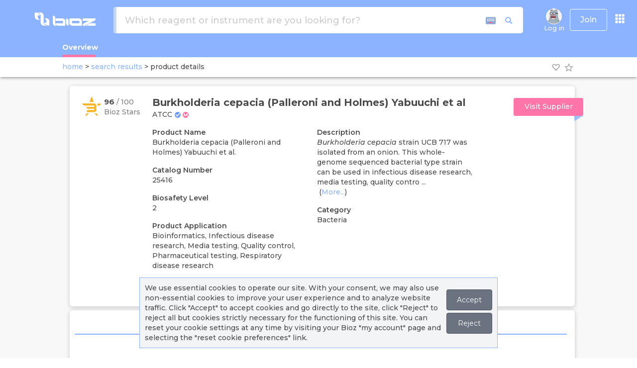

--- FILE ---
content_type: text/html; charset=utf-8
request_url: https://www.bioz.com/result/trisaccharide/product/ATCC
body_size: 3891
content:
<!DOCTYPE html>
<html lang="en">
<head>
		<script src="https://cdn.bioz.com/assets/prevent_native.min.js"></script>
    <meta charset="utf-8">
<meta http-equiv="Content-Type" content="text/html; charset=UTF-8" />
<link rel="shortcut icon" type="image/x-icon" href="https://cdn.bioz.com/assets/blue_favicon.png" />
<meta name="viewport" content="width=device-width, initial-scale=1" />
<meta http-equiv="X-UA-Compatible" content="IE=edge,chrome=1" />
<meta name="google-site-verification" content="Jrr1s6hH-p4P2pj3DuBnkwWfh1KO4i9M-X1KSHAKyJ8" />
<meta name="msvalidate.01" content="DCAFE5C8F78B3A2C5538E7B7E25D8DAE" />
<meta name="author" content="bioz.com" />
<meta property="og:title" content="Bioz AI Empowering Scientific Research" />
<meta property="og:type" content="website" />
<meta property="og:image" content="https://cdn.bioz.com/assets/bioz_info_panel.png" />
<meta property=”og:image:width” content=”1200″ />
<meta property=”og:image:height” content=”630″ />
<meta property="og:description" content="Search for Bioz rated products from peer reviewed research papers." />
<meta name="twitter:card" content="summary_large_image" />
<meta name="twitter:site" content="@Bioz_inc" />
<meta name="twitter:title" content="Bioz AI Empowering Scientific Research" />
<meta name="twitter:description" content="https://cdn.bioz.com/assets/bioz_info_panel.png" />
<meta name="twitter:image" content="https://pbs.twimg.com/profile_banners/2970106036/1589765382/1500x500" />

	<title>Trisaccharide | ATCC | Bioz </title>
		<link rel="canonical" href="https://www.bioz.com/result/trisaccharide/product/ATCC">

        <meta name="description" content="Bioz Stars score, Techniques, Protocol Conditions and more for Trisaccharide, supplied by ATCC. Data for Trisaccharide gathered from related PubMed articles.">

	<!-- Fonts START -->
	<link rel="preconnect" href="https://fonts.googleapis.com">
	<link rel="preconnect" href="https://fonts.gstatic.com" crossorigin>
	<link href="https://fonts.googleapis.com/css2?family=Montserrat:ital,wght@0,100..900;1,100..900&display=swap" rel="stylesheet">
	<link rel="stylesheet" media="screen" href="https://cdn.bioz.com/assets/material-icons.css" />
	<!-- Fonts END -->
	<!-- Global styles BEGIN -->
	<link rel="stylesheet" media="screen" href="https://cdn.bioz.com/assets/bootstrap-3.3.6.css" />
	<link rel="stylesheet" media="screen" href="https://cdn.bioz.com/assets/font-awesome-reg.css" />
	<link rel="stylesheet" media="screen" href="https://cdn.bioz.com/assets/style-responsive.css" />
    <link rel="stylesheet" media="screen" href="https://cdn.bioz.com/assets/tooltipster.css" />
	<link rel="stylesheet" media="screen" href="https://cdn.bioz.com/assets/tooltipster-theme.css" />
    <link rel="stylesheet" media="screen" href="https://cdn.bioz.com/assets/tooltipster-theme2.css" />
		<link rel="stylesheet" media="screen" href="https://cdn.bioz.com/assets/tooltipster-theme3.css" />
	<!-- Global styles END -->
	<!-- Theme styles BEGIN -->
	<link rel="stylesheet" media="screen" href="https://cdn.bioz.com/assets/style-responsive.css" />
	<link rel="stylesheet" media="screen" href="https://cdn.bioz.com/assets/application-209814a8c48a8518f08f29d7467cf436dcbb5ec2418feeb95f8354208fca9ffc.css" />
		<link rel="stylesheet" media="screen" href="https://cdn.bioz.com/assets/themes/blue.css" id="style-color" />

	<link rel="stylesheet" media="screen" href="https://cdn.bioz.com/assets/keyboard.css" />
	<!-- Theme styles END -->
	<meta name="csrf-param" content="authenticity_token" />
<meta name="csrf-token" content="6KVh3RSuwtSatbmSVZ4hk2FC1gXrfYIiJR8c+jv9PLjPvb/bziSEOuQZzT5W1W5UKSi2EsPh9K2CRvTBX7KZxQ==" />
		<div id="cookies-bar" class="cookies-bar">
	<p>
		We use essential cookies to operate our site. With your consent, we may also use non-essential cookies to improve your user experience and to analyze website traffic.
		Click "Accept" to accept cookies and go directly to the site, click "Reject" to reject all but cookies strictly necessary for the functioning of this site.
		You can reset your cookie settings at any time by visiting your Bioz "my account" page and selecting the "reset cookie preferences" link.
	</p>
	<p>
	<a class="btn cb-accept" href="https://www.bioz.com/result/trisaccharide/product/ATCC">Accept</a>
	<a class="btn cb-reject" href="https://www.bioz.com/result/trisaccharide/product/ATCC">Reject</a>
	</p>
</div>
	<script type="application/ld+json">
{
  "@context" : "http://schema.org",
  "@type" : "Organization",
  "name" : "Bioz",
  "description" : "Bioz is the world’s most comprehensive A.I. search engine for scientific experimentation. The Bioz search engine offers researchers billions of data-driven product recommendations and industry ratings. Bioz taps into the latest advances in Artificial Intelligence (AI) – including Natural Language Processing (NLP) and Machine Learning (ML) – to mine and structure hundreds of millions of pages of complex and unstructured scientific papers. By harnessing the power of AI, Bioz provides researchers with an unprecedented amount of summarized scientific experimentation knowledge right at their fingertips, ultimately helping to speed up drug discovery and the rate of success in finding cures for diseases. Bioz is used by over 1,000,000 researchers from over 10,000 different universities and companies in 196 countries.",
  "url" : "https://www.bioz.com/",
  "logo": "https://www.bioz.com/assets/mobile/logo.png",
  "sameAs" : [
    "http://www.facebook.com/biozstar",
    "http://www.twitter.com/bioz_inc",
    "https://www.linkedin.com/company/ptenlab-inc-",
    "https://www.youtube.com/channel/UCtlh37g4l6M-4uGTfrbhiUQ"
  ]
}
</script>

</head>
<body id='result-layout-html' onunload="" class="preload" >
	<script src="https://cdn.bioz.com/assets/bioz-w-api-6.0.min-e4b3c60a8b76665f5699b02bce370484343d26c72b346b60d80f05cb1f31895f.js"></script>
<script type="text/javascript">
	var _form_function = "product_details";
	var _form_param = 'trisaccharide';
	var _form_data = '1';
	var _form_catalog_number = '';
	var _form_can_name = "ATCC";
	var _form_banner = "https://storage.googleapis.com/avatar-upload/uploads/company_link/banner/20/Petri-Dish-Cover.jpg";
	var _form_logo = "https://storage.googleapis.com/avatar-upload/uploads/company_link/avatar/20/Screenshot_2024-11-19_at_9.28.47_AM.png";
	var _form_description = "ATCC%20is%20the%20premier%20global%20biological%20materials%20resource%20and%20standards%20organization%20whose%20mission%20focuses%20on%20the%20acquisition%2C%20authentication%2C%20production%2C%20preservation%2C%20development%2C%20and%20distribution%20of%20standard%20reference%20microorganisms%2C%20cell%20lines%2C%20and%20other%20materials.%20While%20maintaining%20traditional%20collection%20materials%2C%20ATCC%20develops%20high%20quality%20products%2C%20standards%2C%20and%20services%20to%20support%20scientific%20research%20and%20breakthroughs%20that%20improve%20the%20health%20of%20global%20populations.";
	var _form_company_url = "http://www.atcc.org/Search_Results.aspx?dsNav=Ntk:PrimarySearch%7c{0}%7c3%7c,Ny:True,Ro:0,N:1000552&amp;searchTerms={0}&amp;redir=1";
	var _form_promotion = "";
	var _vendor_has_badge = "true";
    var _current_cart_id = 72504307;
    var _modal_win = null;
    var _supplier_button = 'Visit Supplier';
	var _distributor_button = 'Distributor';
    var _add_to_cart_button = 'Add to Cart';
    var _quote_button = 'Get Quote';
    var _article_button = 'Article';
    var _product_details_button = 'Product Details';
</script>
<div data-react-class="ProductDetailsMain" data-react-props="{&quot;menus&quot;:[{&quot;name&quot;:&quot;Log in&quot;,&quot;imageUrl&quot;:&quot;/assets/no_avatar.old.png&quot;,&quot;class&quot;:&quot;menu-item&quot;,&quot;method&quot;:&quot;&quot;,&quot;url&quot;:&quot;/users/sign_in&quot;,&quot;items&quot;:[]},{&quot;name&quot;:&quot;About&quot;,&quot;class&quot;:&quot;dropdown-toggle&quot;,&quot;url&quot;:&quot;#&quot;,&quot;items&quot;:[{&quot;name&quot;:&quot;About&quot;,&quot;icon&quot;:&quot;fa fa-info&quot;,&quot;class&quot;:&quot;menu-item&quot;,&quot;url&quot;:&quot;/about_us&quot;},{&quot;name&quot;:&quot;News&quot;,&quot;icon&quot;:&quot;fa fa-newspaper-o&quot;,&quot;class&quot;:&quot;menu-item&quot;,&quot;url&quot;:&quot;/news-coverage&quot;},{&quot;name&quot;:&quot;Press Releases&quot;,&quot;icon&quot;:&quot;fa fa-clone&quot;,&quot;class&quot;:&quot;menu-item&quot;,&quot;url&quot;:&quot;/press-releases&quot;},{&quot;name&quot;:&quot;Case Studies&quot;,&quot;icon&quot;:&quot;fa fa-file-text&quot;,&quot;class&quot;:&quot;menu-item&quot;,&quot;url&quot;:&quot;/case-studies&quot;},{&quot;name&quot;:&quot;Stars Awards&quot;,&quot;icon&quot;:&quot;fa fa-certificate&quot;,&quot;class&quot;:&quot;menu-item&quot;,&quot;url&quot;:&quot;/bioz_stars_awards&quot;},{&quot;name&quot;:&quot;Team&quot;,&quot;icon&quot;:&quot;fa fa-users&quot;,&quot;class&quot;:&quot;menu-item&quot;,&quot;url&quot;:&quot;/team&quot;},{&quot;name&quot;:&quot;Advisors&quot;,&quot;icon&quot;:&quot;fa fa-asterisk&quot;,&quot;class&quot;:&quot;menu-item&quot;,&quot;url&quot;:&quot;/advisors&quot;},{&quot;name&quot;:&quot;Contact&quot;,&quot;icon&quot;:&quot;fa fa-comment&quot;,&quot;class&quot;:&quot;menu-item&quot;,&quot;url&quot;:&quot;/contact&quot;},{&quot;name&quot;:&quot;&quot;,&quot;class&quot;:&quot;divider&quot;,&quot;url&quot;:&quot;&quot;},{&quot;name&quot;:&quot;Bioz Stars&quot;,&quot;icon&quot;:&quot;fa fa-star&quot;,&quot;class&quot;:&quot;menu-item&quot;,&quot;url&quot;:&quot;/bioz_stars&quot;},{&quot;name&quot;:&quot;FAQ&quot;,&quot;icon&quot;:&quot;fa fa-question&quot;,&quot;class&quot;:&quot;menu-item&quot;,&quot;url&quot;:&quot;/faq&quot;},{&quot;name&quot;:&quot;&quot;,&quot;class&quot;:&quot;divider&quot;,&quot;url&quot;:&quot;&quot;},{&quot;name&quot;:&quot;Industry Subscriptions&quot;,&quot;icon&quot;:&quot;fa fa-handshake-o&quot;,&quot;class&quot;:&quot;menu-item&quot;,&quot;url&quot;:&quot;/industry_subscription&quot;},{&quot;name&quot;:&quot;Bioz Intelligence&quot;,&quot;icon&quot;:&quot;fa fa-handshake-o&quot;,&quot;class&quot;:&quot;menu-item&quot;,&quot;url&quot;:&quot;/data_analytics&quot;},{&quot;name&quot;:&quot;Bioz Badges&quot;,&quot;icon&quot;:&quot;fa fa-handshake-o&quot;,&quot;class&quot;:&quot;menu-item&quot;,&quot;url&quot;:&quot;/bioz_badges&quot;}]}],&quot;params&quot;:&quot;{\&quot;controller\&quot;:\&quot;search\&quot;,\&quot;action\&quot;:\&quot;result\&quot;,\&quot;q\&quot;:\&quot;trisaccharide\&quot;,\&quot;t\&quot;:\&quot;product\&quot;,\&quot;v\&quot;:\&quot;ATCC\&quot;}&quot;,&quot;alert&quot;:null,&quot;notice&quot;:null}"></div>
	<script src="https://cdn.bioz.com/assets/jquery-2.2.4.js"></script>
	<script src="https://cdn.bioz.com/assets/bootstrap-3.3.6.js"></script>
	<script src="https://cdn.bioz.com/assets/jquery.scrollTo.min.js"></script>
	<script src="https://cdn.bioz.com/assets/jquery.nav.js"></script>
	<script src="https://cdn.bioz.com/assets/tooltipster.js"></script>
	<script src="https://cdn.bioz.com/assets/typeahead.bundle.js"></script>
	<script src="https://cdn.bioz.com/assets/keyboard.js"></script>
	<script src="https://cdn.bioz.com/assets/js-cookie.js"></script>
	<script src="https://cdn.bioz.com/assets/platform.lang-75afbbb62466466cf6579a263e0be21657a9a4f0878ff3f4bd128e48ef7556eb.js"></script>
	<script src="https://cdn.bioz.com/assets/application-f7dc730b5a54342a696117bc3a2b971468e72422c76b0aa6e7bdcbba92757090.js"></script>
	<script>
	var _rails_prod = "1";
	var _asset_url = "https://cdn.bioz.com";
	var _theme_color = "#8BB3FF";
	var _theme_inv_color = "rgba(237, 112, 154, 255)";
	var _vendor_partners = [];
	var _company_links = [];
	var _default_version = "100";
	var version_level = "100";
	var _version_level = 100;
	var _form_be_url = 'https://gpt-nlp-web-app.bioz.com';
	var _form_mobile = false;
		var _xacc = false;
		var _macc = false;
		var _smacc = false;
	var _params = "{&quot;controller&quot;:&quot;search&quot;,&quot;action&quot;:&quot;result&quot;,&quot;q&quot;:&quot;trisaccharide&quot;,&quot;t&quot;:&quot;product&quot;,&quot;v&quot;:&quot;ATCC&quot;}";
	var _industry_user = 'false';
</script>
	<script>
		$(document).ready(function() {
			Layout.init(false, 1000);
		});
	</script>
</body>
</html>


--- FILE ---
content_type: text/html; charset=utf-8
request_url: https://www.bioz.com/platform_widget_6_0/ATCC/25416/?pid=atcc___25416&uta=0
body_size: 2899
content:
<!DOCTYPE html>
<html style="overflow:hidden" lang="en">
<head>
	<meta charset="utf-8">
	<meta http-equiv="Content-Type" content="text/html; charset=UTF-8">
	<meta http-equiv="X-UA-Compatible" content="IE=edge,chrome=1">
	<meta name="author" content="bioz.com">
	<title>25416 | Bioz | AI Empowering Scientific Research</title>
	<link rel="stylesheet" media="screen" href="https://cdn.bioz.com/assets/bootstrap-3.3.6.css" />
	<link rel="stylesheet" media="screen" href="https://cdn.bioz.com/assets/jquery-ui-1.12.0.css" />
	<link rel="stylesheet" media="screen" href="https://cdn.bioz.com/assets/font-awesome-reg.css" />
	<link rel="stylesheet" media="screen" href="https://cdn.bioz.com/assets/tooltipster.css" />
	<link rel="stylesheet" media="screen" href="https://cdn.bioz.com/assets/tooltipster-theme.css" />
	<link rel="stylesheet" media="screen" href="https://cdn.bioz.com/assets/tooltipster-theme2.css" />
	<link rel="stylesheet" media="screen" href="https://cdn.bioz.com/assets/jquery.simplePagination.css" />
	<link rel="stylesheet" media="screen" href="https://cdn.bioz.com/assets/keyboard-5d6c9a6e0197f37c898abfffda0016698c63dd5a86a749c865a70ef164bd9d34.css" />
	<link rel="stylesheet" media="screen" href="https://cdn.bioz.com/assets/slick-646b7e609709895bbba4c0b0a6d0218e76f40b3a2680db4a63d7a663ccd29fcf.css" />
	<link rel="stylesheet" media="screen" href="https://cdn.bioz.com/assets/slick-theme-51fadde36bab0c933cbb035e383f7c89b4ccd20657c53292428d2379a6ac5373.css" />
	<link rel="stylesheet" media="screen" href="https://cdn.bioz.com/assets/v_widget-6.0-bed9048be54fb79ac9639d9fa4e2e09b87b8a5f7896df527dc64ab4ea82ef71b.css" />
	<meta name="csrf-param" content="authenticity_token" />
<meta name="csrf-token" content="PmiHRWMmUbNQu/qMI+Y+Yg6B4oVdrPa1Lj/pLstqXH4ZcFlDuawXXS4XjiAgrXGlRuuCknUwgDqJZgEVryX5Aw==" />
	<!-- Google tag (gtag.js) -->
<script async src="https://www.googletagmanager.com/gtag/js?id=G-FWVW9JGX68"></script>
<script>
	window.dataLayer = window.dataLayer || [];
	function gtag(){dataLayer.push(arguments);}
	gtag('js', new Date());

	gtag('config', 'G-FWVW9JGX68');
</script>

	<style>
		.pagination > li > span {
			color:#666;
		}
		.pagination > li > a {
			color:#666;
		}
		/* pagination override */
		.pagination-pages > li > span {
			color:#666;
		}
		.pagination-pages > li > a {
			color: #8bb3ff;
		}
		.pagination > .active > a,
		.pagination > .active > span,
		.pagination > .active > a:hover,
		.pagination > .active > span:hover,
		.pagination > .active > a:focus,
		.pagination > .active > span:focus {
			color: #fff;
			background-color: #8bb3ff;
			border-color: #8bb3ff;
		}
        .pagination > li:last-child > span,
        .pagination > li:last-child > span:hover {
            background-color: white
        }
		/* On mouse-over, add a grey background color */
		.container-x:hover input ~ .checkmark {
			background-color: #ebf5fb;
		}
		.bioz-w-t-link {
			color: #8bb3ff
		}
        .checkmark {
            border-color: #8bb3ff
        }
        .bioz-w-filter-indicator {
            background: #8bb3ff
        }
        /* When the checkbox is checked, add a blue background */
        .container-x input:checked ~ .checkmark {
            background-color: #8bb3ff
        }
        input#bioz-w-badge-q:focus {
            outline: none !important;
            border: 1px solid #8bb3ff;
            /* offset-x | offset-y | blur-radius | spread-radius | color */
            box-shadow: 0 0 6px 2px #8bb3ff;
        }
        #email-prompt-name:focus, #email-prompt-email:focus, #email-vcard-prompt-name:focus, #email-vcard-prompt-email:focus,
        #email-prompt-patent-name:focus, #email-prompt-patent-email:focus, #email-vcard-prompt-patent-name:focus, #email-vcard-prompt-patent-email:focus,
        #email-prompt-supplemental-name:focus, #email-prompt-supplemental-email:focus, #email-vcard-prompt-supplemental-name:focus, #email-vcard-prompt-supplemental-email:focus,
        #email-prompt-clinical-trial-name:focus, #email-prompt-clinical-trial-email:focus, #email-vcard-prompt-clinical-trial-name:focus, #email-vcard-prompt-clinical-trial-email:focus,
        #email-prompt-phd-thesis-name:focus, #email-prompt-phd-thesis-email:focus, #email-vcard-prompt-phd-thesis-name:focus, #email-vcard-prompt-phd-thesis-email:focus,
        #email-prompt-poster-name:focus,#email-prompt-poster-email:focus, #email-vcard-prompt-poster-name:focus, #email-vcard-prompt-poster-email:focus,
        #email-prompt-note:focus, #email-vcard-prompt-note:focus, #email-prompt-patent-note:focus, #email-vcard-prompt-patent-note:focus,
        #email-prompt-supplemental-note:focus, #email-vcard-prompt-supplemental-note:focus, #email-prompt-clinical-trial-note:focus, #email-vcard-prompt-clinical-trial-note:focus,
        #email-prompt-phd-thesis-note:focus, #email-vcard-prompt-phd-thesis-note:focus, #email-prompt-poster-note:focus, #email-vcard-prompt-poster-note:focus {
            outline: none !important;
            border: 1px solid #8bb3ff;
            /* offset-x | offset-y | blur-radius | spread-radius | color */
            box-shadow: 0 0 6px 2px #8bb3ff;
        }
		li.bioz-w-filter-box:focus {
			outline: none !important;
			border:2px solid #8bb3ff;
		}
        .input-group-addon {
            border-radius: 4px;
            border: 0
        }
		.bioz-w-search-tech {
			background-color: #eee
		}
		#keyboardInputMaster tbody tr td table tbody tr td {
			font-family: 'Lucida Console', 'Arial Unicode MS', monospace;
			border-top: 1px solid #eee;
			border-right: 1px solid #eee;
			border-bottom: 1px solid #eee;
			border-left: 1px solid #eee;
			background-color: #eee;
		}
		#keyboardInputMaster tbody tr td table tbody tr td:hover,
		#keyboardInputMaster tbody tr td table tbody tr td.hover {
			border-top:1px solid #8bb3ff;
			border-right:1px solid #8bb3ff;
			border-bottom:1px solid #8bb3ff;
			border-left:1px solid #8bb3ff;
			background-color: #8bb3ff;
			color: white;
		}
        .highcharts-point {
            stroke-width: 0
        }
        .highcharts-data-labels span {
            width: 60px;
            word-break: break-word !important;
            white-space: normal !important;
        }
        .ui-widget.ui-widget-content {
			border-left: 5px solid #8bb3ff !important;
            z-index: 1002 !important;
        }
        .ui-dialog-titlebar-close {
            border: none;
            background: transparent
        }
        .ui-button:hover, .ui-button:active {
            background: #8bb3ff;
			color: white
        }
        .ui-slider .ui-slider-range {
            background: #8bb3ff !important;
        }
        .ui-slider .ui-slider-handle {
            background: #8bb3ff !important;
        }
        input.apple-switch:checked {
            border-color: #8bb3ff;
            box-shadow: inset 26px 0 0 0 #8bb3ff;
        }
	</style>
</head>
<body style="margin:0;">
<div class="bioz-w-container">
	<div id="w-25416" style="text-align: left"></div>
</div>
<script src="https://cdn.bioz.com/assets/jquery-2.2.4.js"></script>
<script src="https://cdn.bioz.com/assets/bootstrap-3.3.6.js"></script>
<script src="https://cdn.bioz.com/assets/jquery-ui-1.12.0.js"></script>
<script src="https://cdn.bioz.com/assets/tooltipster.js"></script>
<script src="https://cdn.bioz.com/assets/typeahead.bundle.js"></script>
<script src="https://cdn.bioz.com/assets/jquery.simplePagination.js"></script>
<script src="https://cdn.bioz.com/assets/keyboard.js"></script>
<script src="https://cdn.bioz.com/assets/highcharts.js"></script>
<script src="https://cdn.bioz.com/assets/highcharts-more.js"></script>
<script src="https://cdn.bioz.com/assets/treemap.js"></script>
<script src="https://cdn.bioz.com/assets/slick.min.js"></script>
<script src="https://cdn.bioz.com/assets/v_widget.lang-1570bc8f1dfbcce4095e37dbbc513c26026ed241204aecf362fde53473cf5cc2.js"></script>
<script src="https://cdn.bioz.com/assets/platform_widget-6.0.0-b417ceb5d1b82309560af63fed8eb57cb4ee4b2e1b2c0f9843f1dfa268c5c31b.js"></script>
<script type="text/javascript">
	var _query = "25416";
	var _company = "20";
	var _vendor = "ATCC";
		var _size = "3";
    var _pidParam = "atcc___25416";
    var _exTitle = "";
	var _exTitleText = "&nbsp;";
	var _exTitleTextStyle = "";
	var _enable_sort_by = true;
    var _vendor_partner_color = "#8bb3ff";
	var _add_cited_times = "0";
	var _arrow_left_svg = "<svg xmlns='http://www.w3.org/2000/svg' aria-hidden='true' role='img' viewBox='0 0 1280 1280'>" +
		"	<path fill='currentColor' d='M595 288q0 13-10 23L192 704l393 393q10 10 10 23t-10 23l-50 50q-10 10-23 10t-23-10L23 727q-10-10-10-23t10-23l466-466q10-10 23-10t23 10l50 50q10 10 10 23z'></path>" +
		"</svg>";
	var _arrow_right_svg = "<svg xmlns='http://www.w3.org/2000/svg' aria-hidden='true' role='img' viewBox='0 0 1280 1280'>" +
		"  	<g transform='translate(608 0) scale(-1 1)'>" +
		"    	<path fill='currentColor' d='M595 288q0 13-10 23L192 704l393 393q10 10 10 23t-10 23l-50 50q-10 10-23 10t-23-10L23 727q-10-10-10-23t10-23l466-466q10-10 23-10t23 10l50 50q10 10 10 23z'></path>" +
		"  	</g>" +
		"</svg>";
	var _caret_svg = "<svg width='12' height='12' viewBox='0 0 24 24' fill='none' xmlns='http://www.w3.org/2000/svg'>" +
		"  	<g transform='translate(5 5)'>" +
		"		<path d='M6.1018 8C5.02785 8 4.45387 9.2649 5.16108 10.0731L10.6829 16.3838C11.3801 17.1806 12.6197 17.1806 13.3169 16.3838L18.8388 10.0731C19.5459 9.2649 18.972 8 17.898 8H6.1018Z' fill='currentColor'/>" +
		"	</g>" +
		"</svg>";
	var _type = "commercial";
	var _enable_ai_brief = "0";
		_enable_ai_brief = "1";
	var _enable_ai_summary = "0";
		_enable_ai_summary = "1";
		var _form_url = "https://back-badge-8.bioz.com";
		var _enable_patent_citations = "1";
		var _enable_supplementary_data = "1";
	var _start_time = new Date();
	var _key = 'f3O14JRd10hDR2572h11';
	var _form_mobile = false;
	var _v_widget = null;
	function measure_duration() {
		if (typeof (_v_widget) != 'undefined') {
			console.log("**** performing visibility measurement ****");
			_v_widget.endVisibleTime(_start_time);
		} else {
			console.log("**** failed visibility measurement event ****");
		}
	}
	$(document).ready(function() {
		_v_widget = new v_widget_obj();
		_v_widget.renderWidget("25416", "25416");
		window.addEventListener('beforeunload', ()=>{
			measure_duration();
		});
	});
</script>
</body>
</html>


--- FILE ---
content_type: text/css; charset=utf-8
request_url: https://cdn.bioz.com/assets/style-responsive.css
body_size: 340
content:
@media (max-width: 1024px){.checkout-block .row div{width:100%;text-align:center !important}.checkout-block h2{text-align:center}.checkout-block .text-right{padding-top:10px}}@media (min-width: 1025px){.header .header-navigation{display:flex}.team-block .img-responsive{display:inline-block}}@media (min-width: 10px){.header .header-navigation{display:flex}}@media (max-width: 992px){.facts-block h2{margin-bottom:60px}.facts-block .item{font-size:18px;width:138px;height:138px;text-transform:none}.facts-block .item strong{font-size:40px}.ab-cirle-blue{bottom:2px;left:1%}.ab-cirle-red{bottom:49%;left:37%}.ab-cirle-green{bottom:34%;right:3%}.team-block .item{margin-bottom:30px}.team-block .img-responsive{width:100%}.advisory-block .item{margin-bottom:30px}}@media (max-width: 768px){.services-block{padding-bottom:20px}.services-block .item{border:none;margin-bottom:50px}.about-block h4{margin-bottom:33px}}@media (max-width: 767px){.choose-us-block .img-responsive{margin:0 auto}.facts-block .item{margin-bottom:30px}.footer .pull-right{float:left !important;padding-top:10px;padding-bottom:11px}.footer .social-icons li{float:left;margin:0 5px 0 0}}@media (max-width: 400px){.tb-socio .fa{margin-bottom:20px}}@media (max-width: 320px){.tb-socio .fa{margin-bottom:20px}}


--- FILE ---
content_type: text/css; charset=utf-8
request_url: https://cdn.bioz.com/assets/tooltipster-theme3.css
body_size: 93
content:
.tooltipster-sidetip.tooltipster-punk2 .tooltipster-box{border-radius:5px;border:0.5px solid #a9a9a9;border-bottom:3px solid #dcdcdc;background:#a9a9a9}.tooltipster-sidetip.tooltipster-punk2.tooltipster-top .tooltipster-box{margin-bottom:7px}.tooltipster-sidetip.tooltipster-punk2 .tooltipster-content{color:#fff;padding:8px 16px}.tooltipster-sidetip.tooltipster-punk2 .tooltipster-arrow-background{display:none}.tooltipster-sidetip.tooltipster-punk2.tooltipster-bottom .tooltipster-arrow-border{border-bottom-color:#a9a9a9}.tooltipster-sidetip.tooltipster-punk2.tooltipster-left .tooltipster-arrow-border{border-left-color:#a9a9a9}.tooltipster-sidetip.tooltipster-punk2.tooltipster-right .tooltipster-arrow-border{border-right-color:#a9a9a9}.tooltipster-sidetip.tooltipster-punk2.tooltipster-top .tooltipster-arrow-border{border-top-color:#dcdcdc}


--- FILE ---
content_type: text/css; charset=utf-8
request_url: https://cdn.bioz.com/assets/application-209814a8c48a8518f08f29d7467cf436dcbb5ec2418feeb95f8354208fca9ffc.css
body_size: 29318
content:
.card-group{display:-webkit-box;display:-ms-flexbox;display:flex;-webkit-box-orient:vertical;-webkit-box-direction:normal;-ms-flex-direction:column;flex-direction:column}.card-deck{display:-ms-flexbox;display:flex;-ms-flex-direction:column;flex-direction:column}.card{position:relative;display:-webkit-box;display:-ms-flexbox;display:flex;-webkit-box-orient:vertical;-webkit-box-direction:normal;-ms-flex-direction:column;flex-direction:column;min-width:0;word-wrap:break-word;background-color:#fff;background-clip:border-box;border:1px solid rgba(0,0,0,0.125);border-radius:.25rem}.card-header{padding:.75rem 1.25rem;margin-bottom:0;background-color:rgba(0,0,0,0.03);border-bottom:1px solid rgba(0,0,0,0.125);font-weight:bold}.card-header:first-child{border-radius:calc(.25rem - 1px) calc(.25rem - 1px) 0 0}.card-img-top{width:100%;border-top-left-radius:calc(.25rem - 1px);border-top-right-radius:calc(.25rem - 1px)}.card-body{-webkit-box-flex:1;-ms-flex:1 1 auto;flex:1 1 auto;padding:1.25rem}.card-title{margin-bottom:.75rem}.card-deck .card{margin-bottom:15px}@media (min-width: 576px){.card-group{-webkit-box-orient:horizontal;-webkit-box-direction:normal;-ms-flex-flow:row wrap;flex-flow:row wrap}}@media (min-width: 576px){.card-group>.card:first-child{border-top-right-radius:0;border-bottom-right-radius:0}}@media (min-width: 576px){.card-group>.card{-webkit-box-flex:1;-ms-flex:1 0 0%;flex:1 0 0%;margin-bottom:0}}@media (min-width: 576px){.card-group>.card:first-child .card-header,.card-group>.card:first-child .card-img-top{border-top-right-radius:0}}@media (min-width: 576px){.card-deck{-ms-flex-flow:row wrap;flex-flow:row wrap;margin-right:-15px;margin-left:-15px}}@media (min-width: 576px){.card-deck .card{display:-webkit-box;display:-ms-flexbox;display:flex;-webkit-box-flex:1;-ms-flex:1 0 0%;flex:1 0 0%;-webkit-box-orient:vertical;-webkit-box-direction:normal;-ms-flex-direction:column;flex-direction:column;margin-right:15px;margin-bottom:0;margin-left:15px}}.cookies-bar{position:fixed;bottom:20px;left:calc(50% - 360px);padding:10px;margin:0 30px;border:1px solid #8BB3FF;background-color:#F3F4F6;z-index:10}.cookies-bar .btn{display:block;border:1px solid #4B5563;background-color:#6B7280;color:#FFF;padding:5px;margin-bottom:5px;text-align:center;text-decoration:none}.cookies-bar .btn.cb-accept:hover{background-color:#047857}.cookies-bar .btn.cb-reject:hover{background-color:#B91C1C}@media (min-width: 768px){.cookies-bar{display:flex;max-width:720px;align-items:center;margin:0 auto;padding-bottom:0}.cookies-bar .btn{padding:10px 20px;margin-left:10px}}@media (max-width: 768px){.cookies-bar{width:90%;left:0}}h1{font-size:26px;font-weight:500}h2.subheading,h3.subheading{margin:0 0 1.3rem;padding:0;line-height:1.2;font-weight:700;color:var(--header-shade)}h2.subheading,h3.subheading{text-transform:uppercase}h2.subheading span,h3.subheading span{font-weight:400}h2.subheading{font-size:clamp(24px, calc(0.399rem + 1.98vw), 42px);font-weight:900}h3.subheading{font-size:clamp(18px, calc(0.58rem + 1.485vw), 24px)}.line-item-inc-dec{font-size:12px;border:1px solid #8bb3ff;border-radius:2px;padding:5px;color:#8bb3ff;cursor:pointer}.line-item-inc-dec:hover{color:#ff74a9}.badge-info-2{position:absolute;display:block;width:1500px;left:110%;animation-duration:10s;animation-timing-function:ease-in-out;animation-iteration-count:infinite;animation-name:badge-info-2-anim}@keyframes badge-info-2-anim{0%,1%{left:105%;opacity:1}100%{left:-100%;opacity:1}}.free-badge-result-box{margin:10px 0;display:inline-block;background:#59cce0;border-radius:5px;padding:0;width:100%;box-shadow:0 2px 8px 0 rgba(0,0,0,0.2),0 6px 12px 0 rgba(0,0,0,0);z-index:0;position:relative;cursor:pointer}.free-badge-gray-box{transition:all .2s ease-in-out;cursor:pointer}.free-badge-gray-box:hover{transform:scale(1.05)}.chart{width:525px;margin-top:-5px}.chart:after{content:' ';display:block;border:1px solid lightgray;position:relative;top:0px;left:23px}.tick{height:11px;top:385px;position:absolute;margin-left:37px;color:lightgray}.tick>div{position:relative;left:-23px;top:6px;color:lightgray}:root{--background-color: white;--font-color: #4a4a4a;--inv-font-color: #eee;--background-shade: rgb(139, 179, 255);--background-body: #f8f8f8;--background-body-rgb: 248, 248, 248;--dropdown-menu-background: white;--home-gradient: radial-gradient(#f5f8ff, #e1ebff, #cddeff);--font-shade: rgb(139, 179, 255);--background-selected: rgb(234, 244, 255);--border-tabs: none;--primary: #0D3172;--secondary: #94AFFB;--header-shade: black;--fuzzy-back:  url(https://cdn.bioz.com/assets/fuzzy-back.png);--details-fuzzy-back: url(https://cdn.bioz.com/assets/details-fuzzy-back.png)}body[data-theme="dark"]{--background-color: #1d1e22;--font-color: #efefef;--inv-font-color: #4a4a4a;--background-shade: #1d1e22;--background-body: #1d1e22;--background-body-rgb: 29, 30, 34;--dropdown-menu-background: black;--home-gradient: none;--font-shade: white;--background-selected: #4a4a4a;--border-tabs: 1px solid white;--header-shade: white;--fuzzy-back:  none;--details-fuzzy-back: none}body{background-color:var(--background-color);color:var(--font-color);direction:ltr;font-family:Montserrat, "Open Sans", Helvetica, Arial, sans-serif;font-size:clamp(14px, calc(0.568rem + 0.495vw), 18px);font-weight:500;overflow:auto}*{-webkit-font-smoothing:antialiased}a,a:focus,a:hover,a:active{outline:0;text-decoration:none}input::placeholder{color:#ccc;opacity:1}.block-center{display:block;margin-left:auto;margin-right:auto}.content-center{text-align:center}.app-page{min-height:1000px !important;padding:8px 0}.search-page{margin-top:60px;min-height:420px;display:inline-block;width:100%}.search-page-integrated{margin-top:144px;min-height:400px;display:inline-block;width:100%}.promo-block-2{background:url(//cdn.bioz.com/assets/slider/slidex_stationary.svg);background-color:#e1ebff}.promo-block-5{background:url(//cdn.bioz.com/assets/slider/slide5.jpg)}.promo-block-6{background:url(//cdn.bioz.com/assets/slider/slidex.svg)}.promo-block-7{background:url(//cdn.bioz.com/assets/slider/slide7.jpg)}.promo-block-x{background:url(//cdn.bioz.com/assets/slider/slidex-blue.svg)}.promo-block-x-blue{background:url(//cdn.bioz.com/assets/slider/slidex-blue.svg)}.promo-block-x-gray{background:url(//cdn.bioz.com/assets/slider/slidex-gray.svg)}.promo-block-x-green{background:url(//cdn.bioz.com/assets/slider/slidex-green.svg)}.promo-block-x-orange{background:url(//cdn.bioz.com/assets/slider/slidex-orange.svg)}.promo-block-x-red{background:url(//cdn.bioz.com/assets/slider/slidex-red.svg)}.promo-block-x-turquoise{background:url(//cdn.bioz.com/assets/slider/slidex-turquoise.svg)}.promo-block{background-position:center;background-repeat:no-repeat;background-size:cover;position:relative;width:100%;height:100%;perspective:200px;z-index:1}div#inner{width:100%;height:100%;transition:transform 1s;-webkit-transition:transform 1s}@media (max-height: 364px){.app-page{min-height:300px}.search-page{min-height:300px}.search-page-integrated{min-height:300px}}@media (max-width: 986px){.search-page-integrated{margin-top:154px}}html.noscroll{overflow-y:hidden !important}.div-title-footer{font-size:21px;font-family:"PT Sans Narrow", Arial, sans-serif;margin:0 0 6px;text-transform:uppercase;color:#c2c1c1;font-weight:400}.html-search-results{background-image:var(--fuzzy-back);background-repeat:no-repeat;background-position:center top;background-size:100%}.html-details-results{background-image:var(--details-fuzzy-back);background-repeat:no-repeat;background-position:center top;background-size:100%}.search-box-div{border:3px solid #ccc;border-radius:6px;background-color:white;width:100%}.dashboard-promote .btn{padding:6px 36px;border-radius:8px;font-size:17px;font-weight:600;border:1px solid #0D3172;background:#0D3172;color:white}.dashboard-promote .btn:hover{border:1px solid #94AFFB;color:#ff74a9;background:white}.vendor-box{font-size:12px;color:#666666;padding:3px;border-radius:3px;width:150px;cursor:pointer;overflow:hidden;text-overflow:ellipsis;white-space:nowrap;float:left}.vendor-box-technique{font-size:12px;color:#666666;margin:4px;padding:3px;border-radius:3px;width:150px;cursor:pointer;overflow:hidden;text-overflow:ellipsis;white-space:nowrap;float:left}.vendor-box-outer{font-size:12px;color:#666666;margin:2px;border-radius:3px;width:150px;cursor:pointer;overflow:hidden;text-overflow:ellipsis;white-space:nowrap;float:left}.result-box{margin:10px 0;position:relative;display:inline-block;background-color:var(--background-color);border:1px solid white;border-radius:5px;padding:0;min-height:80px;width:100%;box-shadow:0 2px 8px 0 rgba(0,0,0,0.2),0 6px 12px 0 rgba(0,0,0,0)}.result-box-product{margin:10px 0;position:relative;display:inline-block;background-color:var(--background-color);border:1px solid white;border-radius:5px;padding:0;min-height:179px;width:100%;box-shadow:0 2px 8px 0 rgba(0,0,0,0.2),0 6px 12px 0 rgba(0,0,0,0)}.result-box-image{margin:10px 0;position:relative;display:inline-block;background-color:var(--background-color);border:1px solid white;border-radius:5px;padding:0;min-height:179px;width:100%;box-shadow:0 1px 8px 0 rgba(0,0,0,0.2),0 6px 12px 0 rgba(0,0,0,0)}.result-box-modal{margin:10px 0;position:relative;display:inline-block;background-color:var(--background-color);border:1px solid white;border-radius:5px;padding:0;min-height:80px;width:100%;box-shadow:0 2px 8px 0 rgba(0,0,0,0.2),0 6px 12px 0 rgba(0,0,0,0)}.result-box-product-page{margin-top:10px;position:relative;display:inline-block;background-color:var(--background-color);border:1px solid white;border-radius:5px;padding:0;min-height:80px;width:100%;box-shadow:0 2px 8px 0 rgba(0,0,0,0.2),0 6px 12px 0 rgba(0,0,0,0)}.result-box-cpctabs{margin:10px 0;position:relative;display:inline-block;background-color:var(--background-color);border:1px solid white;border-radius:5px;padding:0;min-height:35px;max-height:35px;width:100%;box-shadow:0 2px 8px 0 rgba(0,0,0,0.2),0 6px 12px 0 rgba(0,0,0,0)}.result-box-stats{margin:10px 0 0 0;position:relative;display:inline-block;background-color:var(--background-color);border-bottom:1px solid white;border-radius:5px;padding:0;max-height:300px;width:100%;box-shadow:0 2px 8px 0 rgba(0,0,0,0.2),0 6px 12px 0 rgba(0,0,0,0)}.result-box-user-edit{margin:0 0 10px 0;position:relative;display:inline-block;background-color:var(--background-color);border:1px solid white;padding:0;width:100%;box-shadow:0 2px 8px 0 rgba(0,0,0,0.2),0 6px 12px 0 rgba(0,0,0,0)}.result-box-profile{margin-bottom:70px;position:relative;display:inline-block;background-color:var(--background-color);border:1px solid white;border-radius:5px;padding:0;min-height:300px;width:100%}.result-box-info{margin:10px 0;position:relative;display:inline-block;background-color:var(--background-color);border:1px solid white;border-radius:5px;padding:0;min-height:80px;width:100%;box-shadow:0 2px 8px 0 rgba(0,0,0,0.2),0 6px 12px 0 rgba(0,0,0,0)}.result-box-advisors{margin:10px 0;position:relative;display:inline-block;border-radius:5px;padding:0;width:100%;box-shadow:0 2px 8px 0 rgba(0,0,0,0.2),0 6px 12px 0 rgba(0,0,0,0);transform:scale(0.95);padding:20px;cursor:pointer;transition:0.3s;height:350px;padding-top:66px}.result-box-advisors:hover{box-shadow:0 2px 35px 0 rgba(0,0,0,0.2),0 6px 12px 0 rgba(0,0,0,0)}.result-box-team{margin:10px 0;position:relative;display:inline-block;border-radius:5px;padding:20px;width:100%;box-shadow:0 2px 8px 0 rgba(0,0,0,0.2),0 6px 12px 0 rgba(0,0,0,0);transform:scale(0.95);transition:0.3s}.result-box-team:hover{box-shadow:0 2px 35px 0 rgba(0,0,0,0.2),0 6px 12px 0 rgba(0,0,0,0)}.result-box-edit-user{margin:10px 0;position:relative;display:inline-block;background-color:#e1ebff;border-radius:5px;padding:0;width:100%;box-shadow:0 2px 8px 0 rgba(0,0,0,0.2),0 6px 12px 0 rgba(0,0,0,0)}.result-box-news{margin:10px 0;position:relative;display:inline-block;background-color:#e1ebff;border-radius:5px;padding:0;width:100%;box-shadow:0 2px 8px 0 rgba(0,0,0,0.2),0 6px 12px 0 rgba(0,0,0,0)}.bioz-w-learn-more{background-image:url(//cdn.bioz.com/assets/learn-more.png);background-repeat:no-repeat;background-size:12px 12px;width:12px;height:12px}.discover-more-link{position:absolute;top:18px;left:calc(50% - 100px);padding:8px 16px;border:1px solid #8BB3FF;border-radius:16px;background-color:#e1e8f7}.discover-more-link:hover{background-color:white}select.search-select{font-size:18px;font-weight:500;-moz-appearance:none;border-radius:0;border:none;text-overflow:ellipsis}select.search-select:focus,select.search-select:active{outline:0;text-decoration:none;border:none}.main-outer-wrap{background:var(--background-color);border-radius:30px;padding:20px;display:flex;margin-left:6%;margin-right:6%;flex-wrap:wrap;gap:20px}.w2ui-sidebar .w2ui-sidebar-div .w2ui-node{background-color:transparent;padding:20px;margin:20px;filter:none;border:0;border-radius:10px;color:white !important;text-shadow:none !important}.w2ui-sidebar .w2ui-sidebar-div .w2ui-node .w2ui-node-caption{color:white;font-weight:bold;text-shadow:none}.w2ui-sidebar .w2ui-sidebar-div .w2ui-selected,.w2ui-sidebar .w2ui-sidebar-div .w2ui-selected:hover{background-image:none;background-color:white;padding:20px;margin:20px;filter:none;border:0;border-radius:10px;color:#0D3172 !important;text-shadow:none !important}.w2ui-sidebar .w2ui-sidebar-div .w2ui-selected .w2ui-node-caption{color:#0D3172 !important;font-weight:bold;text-shadow:none !important}.w2ui-sidebar .w2ui-sidebar-div .w2ui-selected:hover .w2ui-node-caption{color:#0D3172 !important;font-weight:bold;text-shadow:none !important}.tt-query{-webkit-box-shadow:inset 0 1px 1px rgba(0,0,0,0.075);-moz-box-shadow:inset 0 1px 1px rgba(0,0,0,0.075);box-shadow:inset 0 1px 1px rgba(0,0,0,0.075)}.tt-hint{color:#999}.tt-menu{width:100%;margin-top:0px;padding:4px 0;background-color:var(--background-color);border:1px solid #ccc;border-left:6px solid #ff74a9;-webkit-border-radius:4px;-moz-border-radius:4px;border-radius:4px}@media screen and (-webkit-min-device-pixel-ratio: 0) and (min-resolution: 0.001dpcm){.tt-menu{width:calc(100% + 98px);padding:4px 0;border:1px solid #ccc;margin-left:-6px;border-left:6px solid #ff74a9;box-shadow:rgba(0,0,0,0.2) 0px 10px 8px 0px, rgba(0,0,0,0) 0px 6px 12px 0px;-webkit-border-radius:4px;-moz-border-radius:4px;border-radius:4px;border-top-left-radius:0px;border-top-right-radius:0px}}@-moz-document url-prefix(){.tt-menu{width:calc(100% + 98px);padding:4px 0;border:1px solid #ccc;margin-left:-6px;border-left:6px solid #ff74a9;box-shadow:rgba(0,0,0,0.2) 0px 10px 8px 0px,rgba(0,0,0,0) 0px 6px 12px 0px;-webkit-border-radius:4px;-moz-border-radius:4px;border-radius:4px;-webkit-box-shadow:0 5px 10px rgba(0,0,0,0.2);-moz-box-shadow:0 5px 10px rgba(0,0,0,0.2);box-shadow:0 5px 10px rgba(0,0,0,0.2);border-top-left-radius:0px;border-top-right-radius:0px}}@media not all and (min-resolution: 0.001dpcm){@supports (-webkit-appearance: none){.tt-menu{width:calc(100% + 99px);padding:4px 0;border:1px solid #ccc;margin-left:-6px;border-left:6px solid #ff74a9;box-shadow:rgba(0,0,0,0.2) 0px 10px 8px 0px, rgba(0,0,0,0) 0px 6px 12px 0px;-webkit-border-radius:4px;-moz-border-radius:4px;border-radius:4px;border-top-left-radius:0px;border-top-right-radius:0px}}}_::-webkit-full-page-media,_:future,:root .tt-menu{width:calc(100% + 99px);padding:4px 0;border:1px solid #ccc;margin-left:-6px;border-left:6px solid #ff74a9;box-shadow:rgba(0,0,0,0.2) 0px 10px 8px 0px,rgba(0,0,0,0) 0px 6px 12px 0px;-webkit-border-radius:4px;-moz-border-radius:4px;border-radius:4px;border-top-left-radius:0px;border-top-right-radius:0px}@supports (-ms-accelerator: true){.tt-menu{width:calc(100% + 99px);padding:4px 0;border:1px solid #ccc;margin-left:-6px;border-left:6px solid #ff74a9;box-shadow:rgba(0,0,0,0.2) 0px 10px 8px 0px,rgba(0,0,0,0) 0px 6px 12px 0px;-webkit-border-radius:4px;-moz-border-radius:4px;border-radius:4px;border-top-left-radius:0px;border-top-right-radius:0px}}@supports (-ms-ime-align: auto){.tt-menu{width:calc(100% + 99px);padding:4px 0;border:1px solid #ccc;margin-left:-6px;border-left:6px solid #ff74a9;box-shadow:rgba(0,0,0,0.2) 0px 10px 8px 0px,rgba(0,0,0,0) 0px 6px 12px 0px;-webkit-border-radius:4px;-moz-border-radius:4px;border-radius:4px;border-top-left-radius:0px;border-top-right-radius:0px}}.badge-edit .tt-menu{margin-left:0 !important;border-left:6px solid #8BB3FF !important}.tt-suggestion{padding:3px 18px;line-height:15px;text-align:left;width:100%;white-space:nowrap;overflow:hidden;text-overflow:ellipsis}.tt-suggestion.tt-cursor,.tt-suggestion:hover{color:#fff;background-color:#8bb3ff}.tt-suggestion p{margin:0}.twitter-typeahead{width:calc(100% - 15px)}#articleTitle{width:76%;height:71px;overflow:hidden}#articleTitleMobile{width:100%;height:71px;overflow:hidden}.highcharts-navigator-handle-left{cursor:pointer !important}.highcharts-navigator-handle-right{cursor:pointer !important}.locked-button{background:transparent;color:#8bb3ff;padding:5px;border:2px solid #8bb3ff;font-weight:bold;transition:all 0.3s}.locked-button:hover{background:#8bb3ff;color:white}.locked-button-signup{background:#8bb3ff;transition:0.3s}.locked-button-signup:hover{background:#ff74a9}.blur-level-none{-webkit-filter:blur(0px);-moz-filter:blur(0px);-o-filter:blur(0px);-ms-filter:blur(0px);filter:blur(0px)}.blur-level1{-webkit-filter:blur(1px);-moz-filter:blur(1px);-o-filter:blur(1px);-ms-filter:blur(1px);filter:blur(1px)}.blur-level2{-webkit-filter:blur(2px);-moz-filter:blur(2px);-o-filter:blur(2px);-ms-filter:blur(2px);filter:blur(2px)}.blur-level3{-webkit-filter:blur(3px);-moz-filter:blur(3px);-o-filter:blur(3px);-ms-filter:blur(3px);filter:blur(3px)}.blur-level4{-webkit-filter:blur(4px);-moz-filter:blur(4px);-o-filter:blur(4px);-ms-filter:blur(4px);filter:blur(4px)}.blur-level5{-webkit-filter:blur(5px);-moz-filter:blur(5px);-o-filter:blur(5px);-ms-filter:blur(5px);filter:blur(5px)}.modal-backdrop{z-index:5}.shadow-image-hover{box-shadow:0 1px 8px 0 rgba(0,0,0,0.2),0 6px 12px 0 rgba(0,0,0,0);transition:0.3s}.shadow-image-hover:hover{box-shadow:0 0 4px black}.hover-shadow-image-box{box-shadow:0 2px 8px 0 rgba(0,0,0,0.2),0 6px 12px 0 rgba(0,0,0,0);transition:0.3s}.hover-shadow-image-box:hover{box-shadow:0 0 8px black}.hover-shadow-image-box-search-res{background:white;box-shadow:0 9px 0px 0px transparent,0 -9px 0px 0px transparent,5px 0 15px -4px rgba(0,0,0,0.2),-5px 0 15px -4px rgba(0,0,0,0.2);transition:0.3s}.hover-shadow-image-box-search-res:hover{box-shadow:0 9px 0px 0px transparent,0 -9px 0px 0px transparent,5px 0 15px -4px rgba(0,0,0,0.6),-5px 0 15px -4px rgba(0,0,0,0.6)}.images-carousel-hover{border:2px solid #8bb3ff;border-left:6px solid #8bb3ff}.images-carousel-hover:hover{border:2px solid #ff74a9;border-left:6px solid #ff74a9}.hover-technique{color:white}.hover-pink{border:1px solid lightgray;box-shadow:0 0 3px white}.hover-pink:hover{border:2px solid #ff74a9;border-radius:4px;box-shadow:0 0 5px grey}.image-hover .image-hover-child{filter:brightness(100%);transition:0.3s}.image-hover .image-hover-child:hover{filter:brightness(50%)}.image-hover:hover .image-hover-child{filter:brightness(50%)}.image-hover-child{border:2px solid lightgray}.image-hover-child-search-results{border-right:2px solid #F7F6F5;border-left:2px solid #F7F6F5}.word-break{-ms-word-break:break-all;word-break:break-all;word-break:break-word}.hyphens{-webkit-hyphens:auto;-moz-hyphens:auto;-ms-hyphens:auto;hyphens:auto}.tiles{width:100%;height:100%}.tile{position:relative;height:100%;overflow:hidden}.photo{width:100%;height:100%;background-repeat:no-repeat;background-position:center;background-size:contain;transition:transform .5s ease-out}.tiles2{position:absolute;top:0;left:0;width:100%;height:300px}.tile2{position:relative;height:100%;overflow:hidden}.photo2{position:absolute;top:0;left:0;width:100%;height:100%;background-repeat:no-repeat;background-position:center;background-size:cover;transition:transform .5s ease-out}.triangle-up{width:0;height:0;border-left:20px solid transparent;border-right:20px solid transparent;border-bottom:20px solid white}.triangle-up-parent{width:0;height:0;border-left:25px solid transparent;border-right:25px solid transparent;border-bottom:25px solid darkgray}.modal{display:none;position:fixed;padding-top:100px;left:0;top:0;width:100%;height:100%;overflow:auto;background-color:black;background-color:rgba(0,0,0,0.3)}.modal-content{margin:auto;display:block;width:auto;height:90%;background-color:var(--background-color)}.modal-footer{border-top:1px solid transparent}.modal-body{padding:5px;margin-top:-20px}.modal-header{border-bottom:1px solid transparent}@-webkit-keyframes zoom{from{-webkit-transform:scale(0)}to{-webkit-transform:scale(1)}}@keyframes zoom{from{transform:scale(0)}to{transform:scale(1)}}.close{position:absolute;top:10px;right:11px;font-size:40px;font-weight:300;transition:0.3s;color:var(--font-color)}.fade-x{color:#cccccc;transition:0.3s}.fade-x:hover{color:#5f6f7e;transition:0.3s}@media only screen and (max-width: 700px){.modal-content{width:100%}}.scroll-pane{width:100%;height:200px;overflow:auto}.hover-blue-side{border-left:6px solid #8bb3ff;border-right:1px solid #c8c8c8;border-bottom:1px solid #c8c8c8;border-top:1px solid #c8c8c8}.hover-blue-side:hover{border-left:6px solid #ff74a9;border-right:1px solid #c8c8c8;border-bottom:1px solid #c8c8c8;border-top:1px solid #c8c8c8}.learn-more-border{color:#ffffff}.learn-more-border:hover{color:#b6cefb}.img-responsive-team{max-width:100%;object-fit:contain}.btn-cpc{display:inline-block;padding:6px 12px;margin-bottom:0;font-size:14px;font-weight:400;line-height:1.42857143;text-align:center;white-space:nowrap;vertical-align:middle;-ms-touch-action:manipulation;touch-action:manipulation;cursor:pointer;-webkit-user-select:none;-moz-user-select:none;-ms-user-select:none;user-select:none;background-image:none;border:1px solid transparent;border-radius:4px}.expando-result-box{position:absolute;top:0;left:0;width:6px;height:100%;border-top-left-radius:5px;border-bottom-left-radius:5px}.button-box-link,.button-box-link:hover{border:1px solid #ccc;border-radius:6px;background-color:white;font-weight:500;width:100%}span.sponsored{background-color:#fff;border-radius:3px;color:#aaa;display:inline-block;font-size:11px;border:1px solid #aaa;padding:1px 3px 0 2px;line-height:11px;vertical-align:baseline}span.sponsored-images-tab{background-color:#fff;border-radius:3px;color:#aaa;display:inline-block;font-size:11px;border:1px solid #aaa;padding:1px 3px 0 1px;line-height:11px;vertical-align:baseline;height:15px}.force-style-no-button{border:none;background-color:#fff !important;outline:none}.alink-button{background:#e7e9ec;border-radius:3px;border-color:#adb1b8 #a2a6ac #8d9096;display:block;position:relative;height:36px;border:1px solid #ccc;padding:6px 20px;color:white}.rated-products-alink-button{background:#e7e9ec;border-radius:3px;border-color:#adb1b8 #a2a6ac #8d9096;display:block;position:relative;height:56px;border:1px solid #ccc;padding:16px 20px;color:white}.alink-button-primary{background:#f3d078;background:-webkit-linear-gradient(top, #f7dfa5, #f0c14b);background:linear-gradient(to bottom, #f7dfa5, #f0c14b);border:1px solid #f0c14b;border-radius:3px}.alink-button-arrow{width:0;height:0;line-height:0;border-right:16px solid transparent;border-top:10px solid #c8c8c8;top:103%;right:0;position:absolute;opacity:0.8}.alink-button-primary:focus,.alink-button-primary:hover,.alink-button-primary:active{background:#f0c14b;border-color:#ccc}.alink-button-info{background:#5bc0de;background:-webkit-linear-gradient(top, #7bd0de, #4ba0de);background:linear-gradient(to bottom, #7bd0de, #4ba0de);box-shadow:0 1px 0 rgba(255,255,255,0.6) inset;border:1px solid #4ba0de;border-radius:3px}.alink-button-info:focus,.alink-button-info:hover,.alink-button-info:active{background:#4ba0de;border-color:#3487a8 #317e9c #296a84}a.alink-button-text,a.alink-button-text:hover,a.alink-button-text:focus,a.alink-button-text:active{display:block;line-height:24px;text-align:center;font-size:12px;font-weight:500;white-space:nowrap;text-decoration:none;color:#333}span.alink-button-text{display:block;line-height:24px;text-align:center;font-size:12px;font-weight:500;white-space:nowrap;text-decoration:none;color:#999}a.alink-button-info-text,a.alink-button-info-text:hover,a.alink-button-info-text:focus,a.alink-button-info-text:active{display:block;line-height:24px;text-align:center;font-size:12px;font-weight:500;white-space:nowrap;text-decoration:none;color:#fff}.add-underline:hover,.add-underline:focus,.add-underline:active{text-decoration:underline}.unverified-vendor:hover,.unverified-vendor:focus,.unverified-vendor:active{text-decoration:none}.notice-float{z-index:9998;position:absolute;top:10px;margin:0 10px 0 10px}.search-box-enbed-div{border:1px solid #ccc;border-radius:6px;background-color:white;width:100%}.search-result{max-width:400px;padding-right:10px}.summary_results{border:1px solid #eaeaea;background-color:white;border-radius:5px;padding:5px}.cagegory-not-selected{border-bottom:5px solid #ccc}header>h4,header>h3,header>h2,header>h1{display:inline-block}header>.row-name{display:inline}header span{font-size:1.3rem;color:#444}.row-name{padding:4px 0;display:block;overflow:hidden;white-space:nowrap;text-overflow:ellipsis;clear:both;font-size:1.8rem;font-weight:400}.quote{font-style:italic}.font-style-bold{font-weight:500}span.clickable:hover{cursor:pointer;background-color:#f4f4f4}.quick-view-trend{position:absolute;bottom:0;left:20px;font-size:1.2rem;font-weight:500;display:block;white-space:nowrap}.quick-view-link{position:absolute;bottom:0;right:100px;font-size:small;font-weight:600;display:block;white-space:nowrap}@media (max-width: 768px){.quick-view-link{right:20px}}.margin-top-10{margin-top:10px}.bolder{font-weight:600 !important}.summary,.summary:hover{font-size:1.4rem;color:#798B97}.summary-hr{display:block;height:1px;border:0;border-top:1px solid #ddd;margin:3px 14px}.summary-large{padding-top:4px;display:block;overflow:hidden;white-space:nowrap;text-overflow:ellipsis;clear:both;font-size:2rem;color:#555;line-height:1.4em}.detail-ex-large{display:block;overflow:hidden;white-space:nowrap;text-overflow:ellipsis;font-weight:600;clear:both;font-size:2.4rem;color:#555;line-height:1.5em}.detail-large{display:block;overflow:hidden;white-space:nowrap;text-overflow:ellipsis;font-weight:500;clear:both;font-size:1.6rem;color:#555;line-height:1.5em}.detail-col{padding:3px 3px 0 0;overflow:hidden;white-space:nowrap;text-overflow:ellipsis;max-width:800px}.tabbable{margin:8px 0 0 8px}.nav>li>a{position:relative;display:block;padding:2px 2px}.nav>li>a:hover,.nav>li>a:focus{text-decoration:none;background-color:#ccc;transition:all 0.3s ease 0s}.nav-tabs>li>a,.nav-pills>li>a{font-size:12px;color:#666;font-weight:500}.w2ui-reset table{font-size:1.4rem;color:#555}.w2ui-sidebar .w2ui-sidebar-div td.w2ui-node-data .w2ui-node-image{padding:0 0 4px 0;float:left}.w2ui-tabs table{border-bottom:none !important}.w2ui-col-header{background:#8bb3ff;color:white;border-left:1px solid white}.w2ui-head.w2ui-col-number{background-color:#8bb3ff !important;color:white !important;background-image:none !important}.chart-div{height:380px;margin:20px 0 0 0;background-color:white;border-radius:5px;box-shadow:0 4px 8px 0 rgba(0,0,0,0.2),0 6px 12px 0 rgba(0,0,0,0)}.chart-div-high{height:720px}.chart-inner-div{width:100%;height:320px}.stacked-bar-svg{fill:#3778ee !important;stroke:white;stroke-width:2}.stacked-bar-svg:hover{fill-opacity:0.7 !important}.stacked-bar-svg-one{fill:#8bb3ff !important;stroke:white;stroke-width:2}.stacked-bar-svg-one:hover{fill-opacity:0.7 !important}.stacked-bar{transition:fill .3s ease;cursor:pointer}.stacked-bar-techniques-svg{fill:#8bb3ff !important;stroke:white;stroke-width:1;fill-opacity:1 !important}.stacked-bar-techniques-white-svg{fill:#eeeeee !important;stroke:white;stroke-width:1}img{text-indent:-9999px}#adv-search-panel{text-align:left;padding:0 5px 0 5px;display:none;border-left:1px solid #cccccc;border-right:1px solid #cccccc;border-bottom:1px solid #cccccc;border-radius:5px}.thumbnail{height:100%}span.vstars,span.vstars span{display:inline-block;background:url(//cdn.bioz.com/assets/stars_blue.png) 0 -16px repeat-x;width:80px;height:16px}span.xstars,span.xstars span{display:inline-block;background:url(//cdn.bioz.com/assets/stars_red.png) 0 -16px repeat-x;width:80px;height:16px}span.stars,span.stars span{display:inline-block;background:url(//cdn.bioz.com/assets/stars.png) 0 -16px repeat-x;width:80px;height:16px}span.vstars span,span.xstars span,span.stars span{background-position:0 0}.star-icon-1{background-image:url(//cdn.bioz.com/assets/star65_1.png);background-repeat:no-repeat;background-size:50px 49px;width:50px;height:49px}.star-icon-2{background-image:url(//cdn.bioz.com/assets/star65_2.png);background-repeat:no-repeat;background-size:50px 49px;width:50px;height:49px}.star-icon-3{background-image:url(//cdn.bioz.com/assets/star65_3.png);background-repeat:no-repeat;background-size:50px 49px;width:50px;height:49px}.star-icon-4{background-image:url(//cdn.bioz.com/assets/star65_4.png);background-repeat:no-repeat;background-size:50px 49px;width:50px;height:49px}.star-icon-5{background-image:url(//cdn.bioz.com/assets/star65_5.png);background-repeat:no-repeat;background-size:50px 49px;width:50px;height:49px}.star-icon-6{background-image:url(//cdn.bioz.com/assets/star65_6.png);background-repeat:no-repeat;background-size:50px 49px;width:50px;height:49px}.vstar-icon-1{background-image:url(//cdn.bioz.com/assets/vstar65_1.png);background-repeat:no-repeat;background-size:50px 49px;width:50px;height:49px}.vstar-icon-2{background-image:url(//cdn.bioz.com/assets/vstar65_2.png);background-repeat:no-repeat;background-size:50px 49px;width:50px;height:49px}.vstar-icon-3{background-image:url(//cdn.bioz.com/assets/vstar65_3.png);background-repeat:no-repeat;background-size:50px 49px;width:50px;height:49px}.vstar-icon-4{background-image:url(//cdn.bioz.com/assets/vstar65_4.png);background-repeat:no-repeat;background-size:50px 49px;width:50px;height:49px}.pagination{min-width:400px}.pagination>li>span{cursor:pointer}.pagination>li>span:hover{cursor:pointer}.pagination-sm>li:first-child>a,.pagination-sm>li:first-child>span{background-color:transparent;color:#23527c;border-color:transparent}.pagination-sm>li:first-child>a:hover,.pagination-sm>li:first-child>span:hover{background-color:transparent;color:#23527c;border-color:#ddd}.pagination-sm>li:last-child>a,.pagination-sm>li:last-child>span{background-color:transparent;color:#23527c;border-color:transparent}.pagination-sm>li:last-child>a:hover,.pagination-sm>li:last-child>span:hover{background-color:transparent;color:#23527c;border-color:#ddd}.inner-banner{position:relative;padding:149px 0}.inner-banner h1{text-transform:uppercase;font-size:clamp(30px, calc(-0.425rem + 3.713vw), 60px);line-height:1.2;margin-bottom:1.4rem;background:linear-gradient(150deg, #1B3378 40%, #07153D 60%);background-clip:text;-webkit-background-clip:text;-webkit-text-fill-color:transparent;font-weight:900}.inner-banner p{margin:0 auto;max-width:1058px;font-size:clamp(18px, calc(0.568rem + 0.495vw), 24px);font-weight:500;color:#888}.inner-banner-img{position:absolute;top:0;left:0;width:100%;height:100%;z-index:-1}.inner-banner-img img{object-fit:cover;object-position:top;width:100%;height:100%}.reason-abour-section{background:linear-gradient(138deg, #1B3378 30%, var(--secondary) 100%)}.partnership-section{position:relative}.partnership-section:after{content:url(//cdn.bioz.com/assets/imgs/home-elips4.svg);position:absolute;left:50%;bottom:54%;transform:translate(-50%, 0);z-index:-1}.platform-banner-text h1{background:linear-gradient(147deg, #1b3378 40%, #94affb 60%);background-clip:text;-webkit-background-clip:text;-webkit-text-fill-color:transparent}.platform-container{margin-left:6%;margin-right:6%}.pre-footer{background:#606060;color:#b0b0b0}.pre-footer h2{font:400 21px "PT Sans Narrow", Arial, sans-serif;margin:0 0 8px;color:#c2c1c1;text-transform:uppercase}.pre-footer .container{padding-top:45px}.pre-footer p{margin-bottom:20px}.pre-footer li{margin-bottom:6px}.pre-footer address{line-height:1.7}.pre-footer-col{padding-bottom:22px;padding-right:50px}.pre-footer .top-line{border-top:solid 1px #535353;padding-top:24px;padding-bottom:17px}.pre-footer .social-icons{padding-top:5px}.pre-footer .social-icons li a,.pre-footer a.social-icon{transition:all 0.1s ease-in-out !important;-o-transition:all 0.1s ease-in-out !important;-ms-transition:all 0.1s ease-in-out !important;-moz-transition:all 0.1s ease-in-out !important;-webkit-transition:all 0.1s ease-in-out !important}.pre-footer .social-icons li a:hover{opacity:1}.pre-footer hr{margin-top:0;border-color:#404040}.pre-footer .form-control,.pre-footer .form-control:focus{border:none}.footer{padding-top:5px;border-top:1px solid white;background-color:rgba(var(--background-body-rgb), 0.5)}.footer-gravatar{height:32px;width:32px}.ui-widget.ui-widget-content{border:none !important;background:silver;height:2px}#ui-datepicker-div{background:white;height:240px}.ui-slider .ui-slider-range{background:#8bb3ff !important}.ui-widget-header{background:transparent !important}.ui-slider .ui-slider-handle{border:none !important;background:#8bb3ff !important;top:-9px !important;cursor:pointer !important}.ui-slider .ui-slider-handle:focus{outline:none}#slider-range label{position:absolute;width:20px;margin-top:11px;margin-left:-23px;text-align:center}@media (max-width: 767px){.navbar-nav .open .dropdown-menu{position:absolute;background-color:white}}.highcharts-range-selector-buttons>text:first-child{display:none}.rectangle{height:3px;width:11px;border-radius:4px;background-color:white;position:relative;top:1px;right:-3px;margin-top:3px}.highcharts-credits{display:none}.date-box{width:0px;height:269px;background:#EBF5FB;position:absolute;left:37px;top:81px;z-index:3;opacity:0.5}.dropdown-menu{background-color:var(--dropdown-menu-background)}.dropdown-border{box-shadow:0 0 15px rgba(33,33,33,0.2);border-radius:7px}.color-blue{color:#8BB3FF}.cursor-pointer{cursor:pointer}.nav li ul{position:absolute;top:45px;padding:10px;min-width:350px}.checkbox-input{width:16px;height:16px;border-radius:3px}.dropdown-menu-form{position:relative;left:0;padding:5px 10px 0;width:auto;height:200px;overflow-y:scroll}.slider-outer{position:relative;overflow:hidden;left:0;padding:5px 10px 0;height:200px}.dropdown-menu-proto{position:absolute;left:0;padding:5px 10px 0;height:200px;width:100%;overflow-y:scroll}.show-slider{position:absolute;left:1200px;padding:5px 10px 0;height:200px;width:100%;overflow-y:scroll;transition:2s;transform:translate(-1200px);background:white}.hide-slider{position:absolute;left:0px;padding:5px 10px 0;height:200px;overflow-y:scroll;transition:2s;background:white;transform:translate(1200px)}.proto-cond-back{font-weight:bold;cursor:pointer}label{font-weight:normal !important}.top-padding{padding-top:10px}.full-padding{padding:5px 10px 0;padding-top:10px;padding-bottom:8px}.container{display:block;position:relative;padding:0 35px;margin-bottom:12px;width:auto;min-width:250px}.checkmark{position:absolute;top:3px;left:5px;height:14px;width:14px;border-style:solid;border-width:1px;border-color:#8BB3FF;border-radius:3px}.checkmark-solo{position:absolute;top:0;left:0;height:18px;width:18px;border-style:solid;border-width:thin;border-color:#8BB3FF;border-radius:3px}.container:hover input~.checkmark{background-color:#ebf5fb}.container input:checked~.checkmark{background-color:#8BB3FF}.checkmark:after{content:"";position:absolute;display:none}.container input:checked~.checkmark:after{display:block}.container .checkmark:after{left:4px;top:0px;width:5px;height:10px;border:solid white;border-width:0 2px 2px 0;-webkit-transform:rotate(45deg);-ms-transform:rotate(45deg);transform:rotate(45deg)}.containerProp{display:block;font-size:15px;position:relative;padding-left:35px;margin-bottom:12px;width:auto;min-width:250px}.containerProp input{position:absolute;opacity:0}.containerProp:hover input~.checkmark{background-color:#ebf5fb}.containerProp .test-input~.checkmark{background-color:#8BB3FF}.containerProp .test-input:hover~.checkmark{background-color:#8BB3FF}.containerProp .test-input~.checkmark:after{display:block}.containerProp .checkmark:after{left:6px;top:2px;width:5px;height:12px;border:solid white;border-width:0 3px 3px 0;-webkit-transform:rotate(45deg);-ms-transform:rotate(45deg);transform:rotate(45deg)}span.blue{background:#8BB3FF;border-radius:0.8em;-moz-border-radius:0.8em;-webkit-border-radius:0.8em;color:#ffffff;display:inline-block;font-weight:bold;line-height:1.6em;margin-right:15px;text-align:center;width:1.6em}.search-vendor{background-color:#eaf4ff;border:none;box-shadow:none}.navbar-default .navbar-nav>.open>a,.navbar-default .navbar-nav>.open>a:focus,.navbar-default .navbar-nav>.open>a:hover{background-color:white}.topnav-VA{overflow:hidden;background-color:white;margin-bottom:10px}.topnav-VA a{float:left;display:block;color:black;text-align:center;padding:14px 16px;text-decoration:none;font-size:17px}.topnav-VA a:hover{background-color:#ddd;color:black}.topnav-VA a.active-VA{background-color:#2196F3;color:white}.topnav-VA .search-container-VA{float:right;border:1px solid black;width:1250px}.topnav-VA input[type=text]{padding:6px;font-size:17px;border:white}.topnav-VA .search-container-VA button{float:right;padding:6px 10px;background:#ddd;font-size:17px;border:none;cursor:pointer}.topnav-VA .search-container-VA button:hover{background:#ccc}@media screen and (max-width: 600px){.topnav-VA .search-container-VA{float:none}.topnav-VA a,.topnav-VA input[type=text],.topnav-VA .search-container-VA button{float:none;display:block;text-align:left;width:100%;margin:0;padding:14px}.topnav-VA input[type=text]{border:1px solid #ccc}}.center-screen-va{display:flex;flex-direction:column;justify-content:center;align-items:center;text-align:center;min-height:100vh}.sidenav-va{height:100%;min-width:230px;position:fixed;top:0;left:0;background-color:#FFFFFF;overflow-x:hidden;padding-top:5px}.sidenav-va a{padding:6px 6px 6px 32px;text-decoration:none;font-size:15px;color:#818181;display:block}.sidenav-va a:hover{color:black}.main{margin-left:200px}@media screen and (max-height: 450px){.sidenav-va{padding-top:15px}.sidenav-va a{font-size:18px}}.result-box-analytics-page{position:relative;display:inline-block;background-color:white;border-radius:5px;padding:0;min-height:80px;box-shadow:0 2px 8px 0 rgba(0,0,0,0.2),0 6px 12px 0 rgba(0,0,0,0)}.menu-options-va{border-bottom:3px solid white;border-top-right-radius:20px 50%;border-bottom-right-radius:20px 50%}.menu-options-va a:hover{background-color:#00000024;border-top-right-radius:20px 50%;border-bottom-right-radius:20px 50%}@keyframes filtersShow{0%{position:relative;left:-300px;opacity:0}100%{position:relative;left:0px;opacity:1}}.animate-filters-show{animation-name:filtersShow;animation-duration:0.5s;animation-fill-mode:forwards}@-webkit-keyframes pinkChange{0%{background:#f2f2f2}50%{background:#ff74a9}100%{background:#f2f2f2}}@keyframes pinkChange{0%{background:#f2f2f2}50%{background:#ff74a9}100%{background:#f2f2f2}}@-webkit-keyframes blueChange{0%{background:#f2f2f2}50%{background:#8bb3ff}100%{background:#f2f2f2}}@keyframes blueChange{0%{background:#f2f2f2}50%{background:#8bb3ff}100%{background:#f2f2f2}}@-webkit-keyframes goldChange{0%{background:#f2f2f2}50%{background:#f7b32f}100%{background:#f2f2f2}}@keyframes goldChange{0%{background:#f2f2f2}50%{background:#f7b32f}100%{background:#f2f2f2}}@-webkit-keyframes grayChange{0%{background:#f2f2f2}50%{background:#A9A9A9}100%{background:#f2f2f2}}@keyframes grayChange{0%{background:#f2f2f2}50%{background:#A9A9A9}100%{background:#f2f2f2}}.color-change-1{-webkit-animation:pinkChange 0.2s infinite;animation:pinkChange 0.2s infinite}.color-change-2{-webkit-animation:blueChange 0.2s infinite;animation:blueChange 0.2s infinite}.color-change-3{-webkit-animation:goldChange 0.2s infinite;animation:goldChange 0.2s infinite}.color-change-4{-webkit-animation:grayChange 0.2s infinite;animation:grayChange 0.2s infinite}.color-change-5{-webkit-animation:pinkChange 0.2s infinite;animation:pinkChange 0.2s infinite}.color-change-6{-webkit-animation:blueChange 0.2s infinite;animation:blueChange 0.2s infinite}.color-change-7{-webkit-animation:goldChange 0.2s infinite;animation:goldChange 0.2s infinite}.color-change-8{-webkit-animation:grayChange 0.2s infinite;animation:grayChange 0.2s infinite}.color-change-9{-webkit-animation:pinkChange 0.2s infinite;animation:pinkChange 0.2s infinite}.color-change-10{-webkit-animation:blueChange 0.2s infinite;animation:blueChange 0.2s infinite}.color-change-11{-webkit-animation:goldChange 0.2s infinite;animation:goldChange 0.2s infinite}.color-change-12{-webkit-animation:grayChange 0.2s infinite;animation:grayChange 0.2s infinite}.quick-rect-1{width:5px;height:20px;background:#f2f2f2;position:relative;bottom:22px;border-radius:5px}.quick-rect-2{width:5px;height:20px;background:#f2f2f2;transform:rotate(30deg);-webkit-transform:rotate(30deg);-moz-transform:rotate(30deg);-o-transform:rotate(30deg);-ms-transform:rotate(30deg);position:relative;left:11px;bottom:19px;border-radius:5px}.quick-rect-3{width:5px;height:20px;background:#f2f2f2;transform:rotate(60deg);-webkit-transform:rotate(60deg);-moz-transform:rotate(60deg);-o-transform:rotate(60deg);-ms-transform:rotate(60deg);position:relative;left:19px;bottom:11px;border-radius:5px}.quick-rect-4{width:5px;height:20px;background:#f2f2f2;transform:rotate(90deg);-webkit-transform:rotate(90deg);-moz-transform:rotate(90deg);-o-transform:rotate(90deg);-ms-transform:rotate(90deg);position:relative;left:22px;border-radius:5px}.quick-rect-5{width:5px;height:20px;background:#f2f2f2;transform:rotate(120deg);-webkit-transform:rotate(120deg);-moz-transform:rotate(120deg);-o-transform:rotate(120deg);-ms-transform:rotate(120deg);position:relative;left:19px;top:11px;border-radius:5px}.quick-rect-6{width:5px;height:20px;background:#f2f2f2;transform:rotate(150deg);-webkit-transform:rotate(150deg);-moz-transform:rotate(150deg);-o-transform:rotate(150deg);-ms-transform:rotate(150deg);position:relative;left:11px;top:19px;border-radius:5px}.quick-rect-7{width:5px;height:20px;background:#f2f2f2;transform:rotate(180deg);-webkit-transform:rotate(180deg);-moz-transform:rotate(180deg);-o-transform:rotate(180deg);-ms-transform:rotate(180deg);position:relative;top:22px;border-radius:5px}.quick-rect-8{width:5px;height:20px;background:#f2f2f2;transform:rotate(210deg);-webkit-transform:rotate(210deg);-moz-transform:rotate(210deg);-o-transform:rotate(210deg);-ms-transform:rotate(210deg);position:relative;left:-11px;top:19px;border-radius:5px}.quick-rect-9{width:5px;height:20px;background:#f2f2f2;transform:rotate(240deg);-webkit-transform:rotate(240deg);-moz-transform:rotate(240deg);-o-transform:rotate(240deg);-ms-transform:rotate(240deg);position:relative;left:-19px;top:11px;border-radius:5px}.quick-rect-10{width:5px;height:20px;background:#f2f2f2;transform:rotate(270deg);-webkit-transform:rotate(270deg);-moz-transform:rotate(270deg);-o-transform:rotate(270deg);-ms-transform:rotate(270deg);position:relative;left:-22px;border-radius:5px}.quick-rect-11{width:5px;height:20px;background:#f2f2f2;transform:rotate(300deg);-webkit-transform:rotate(300deg);-moz-transform:rotate(300deg);-o-transform:rotate(300deg);-ms-transform:rotate(300deg);position:relative;left:-19px;top:-11px;border-radius:5px}.quick-rect-12{width:5px;height:20px;background:#f2f2f2;transform:rotate(330deg);-webkit-transform:rotate(330deg);-moz-transform:rotate(330deg);-o-transform:rotate(330deg);-ms-transform:rotate(330deg);position:relative;left:-11px;top:-19px;border-radius:5px}img.gravatar{width:250px}.round-gravatar{border-radius:50%;-moz-border-radius:50%;-webkit-border-radius:50%}.header-gravatar{height:32px;width:32px}.form-gravatar{margin-top:8px;height:68px}.form-gravatar-logo{padding-top:8px;height:80px}.name-menu-header{width:94px;overflow:hidden;text-overflow:ellipsis;white-space:nowrap;display:inline-block}.vendor_logo-gravatar{height:120px}.vendor-product-url{vertical-align:top;width:120px;padding:10px 0 0 0}.form-groupx{margin-right:-15px;margin-left:-15px;margin-bottom:15px;padding:0 10px;flex-grow:1}.margin-right-10{margin-right:10px !important}.margin-left-10{margin-left:10px !important}.page-title{width:100%;display:block;text-overflow:ellipsis;overflow:hidden;white-space:nowrap}.page-title2{text-overflow:ellipsis;overflow:hidden;white-space:nowrap}input.file{font-size:15px}.search-loc{position:absolute;min-width:240px;top:240px;width:100%}.header-beaker{height:46px;padding:4px;margin-top:4px}.help-inline{color:#dd0000}#error_explanation{color:#dd0000}.simple_form .error{color:#dd0000}input.btn:not([type=button]){padding:6px}.large-sidebar-box{margin-top:10px;height:86px;max-width:400px;position:relative;overflow:hidden;z-index:1}.sidebar-box{margin-top:3px;max-height:48px;position:relative;overflow:hidden}.read-more{position:absolute;bottom:0;left:0;width:100%;text-align:center;padding-top:3px;background-color:white;margin:0}.read-less{position:absolute;bottom:0;left:0;width:100%;height:21px;text-align:center;padding-top:0;margin:0}.show-more{font-size:11px}.sidebar-category{pointer-events:auto;width:100%;display:block;text-overflow:ellipsis;overflow:hidden;font-weight:600}#sidebar-column{height:100%;padding-top:40px}#sidebar-gap{border-top:2px solid #ccc;height:10px}#sidebar-div-bottom{height:100px;padding:2px 8px 8px 8px}#sidebar-div-top{height:1px}abbr[title]{color:#e02222;padding-left:2px;border:0;position:absolute;right:-539px;text-decoration:none}abbr[title="required"]{display:none}.inline-details{width:90%;margin:5px 40px 5px 40px}.inline-excerpts{width:90%;margin:5px 40px 5px 40px}.inline-details:after{content:'';display:block;position:absolute;right:180px;bottom:100%;width:0;height:0;border-bottom:10px solid #ccc;border-top:10px solid transparent;border-left:10px solid transparent;border-right:10px solid transparent}.inline-excerpts:after{content:'';display:block;position:absolute;right:50px;bottom:100%;width:0;height:0;border-bottom:10px solid #ccc;border-top:10px solid transparent;border-left:10px solid transparent;border-right:10px solid transparent}@media (max-width: 992px){.inline-details{width:90%;margin:5px 20px 5px 20px}.inline-excerpts{width:90%;margin:5px 20px 5px 20px}.inline-excerpts:after{right:70px}}@media (max-width: 768px){.inline-details{width:98%;margin:5px 5px 5px 10px}.inline-excerpts{width:98%;margin:5px 5px 5px 10px}.inline-excerpts:after{right:18px}}.excerpt-block{margin:10px 0 0 8px}.details-fixed-top{margin:10px 20px 0 20px;background-color:#fff;height:30px}.details-fixed-body{margin:0 20px 0 20px}.details-tab-offset{margin-left:150px}.details-fixed-carousel-body{margin:0 20px 0 20px;min-height:240px}.detail-mini-cell{vertical-align:top;min-height:238px}.detail-cell{vertical-align:top}.rating-cell{vertical-align:top}span.micro-excerpt{display:inline-flex;width:100%;font-size:13px}span.micro-excerpt>a{font-weight:600}div.micro-excerpt{display:inline-block;font-size:13px;padding:0 10px;border-bottom:1px solid #ccc}div.micro-excerpt_orig{display:inline-block;max-width:400px;height:18px;white-space:nowrap;text-overflow:ellipsis;overflow:hidden;font-size:13px;border:none}input.required,input.required:focus,textarea.required,textarea.required:focus{border:1px solid #aaa}.override-nowrap{white-space:normal !important}.w2ui-sidebar .w2ui-sidebar-div{overflow-y:visible;overflow-x:visible}.turquoise{color:#44B1C1}.red{color:#e6400c}.orange{color:#E18604}.green{color:#67BD3C}.gray{color:#798B97}.blue{color:#008AD3}.advisor-name{margin-top:0px}.advisor-box{width:340px;height:324px}.ambassador-list{margin:20px 0;padding:0;list-style:none;width:100%;display:inline-block}.ambassador-item{float:left;text-align:left;width:135px;height:220px;margin:3px 5px;font-size:13px}.ambassador-image{float:left;height:104px;margin-right:5px;-webkit-border-radius:2px;border-radius:50%;border:1px solid #555}.ambassador-info{clear:both;width:100%}#twitter-widget-0{width:100% !important}.panel-body-grid{padding:0}img.vote-image{height:22px}.result-row{padding:0;margin:0 4px;background-color:#ffffff;min-height:120px}.result-rating-box{border:1px solid #c0d0e0;border-radius:6px;padding:2px 2px 2px 2px;min-width:236px;max-width:260px;position:relative}.result-rating-box-x{border-radius:6px;padding:2px 2px 2px 2px;position:relative}.result-rating-manuf{position:absolute;top:-12px;left:-8px;display:block;background-image:url(//cdn.bioz.com/assets/manf-32.png);background-repeat:no-repeat;background-size:28px 28px;width:28px;height:28px}.excerpt_title{font-size:1.3rem;width:100%;display:inline-block;font-weight:600}.result-col-2-table{display:block;word-break:break-all;width:100%}.result-col-1-table{margin-bottom:8px}.result-col-1-table td{padding:0 2px}.result-col-2-table td{vertical-align:top;width:100%;padding:10px 0 0 0;padding:0 4px}.catalog-entry{max-width:300px;display:block;overflow:hidden;white-space:nowrap;text-overflow:ellipsis;clear:both;padding:2px;font-weight:400}.catalog-name-entry{padding:2px;font-weight:500}.catalog-entry-full{padding:2px;font-weight:400}.catalog-entry-title{padding:2px;text-align:right;font-weight:600;width:100px !important;font-style:normal;color:#5f6f7e}.button-div{vertical-align:top;padding:16px 0 0 0}.rating-sort{font-size:12.6px;padding:0}.rating-sort option{font-weight:normal;display:block;white-space:pre;min-height:1.2em;padding:0px 2px 1px}.pagination-sm>li>a,.pagination-sm>li>span{padding:3px 8px;font-size:12px;line-height:1.5;margin:5px}.ui-tooltip{display:none;background:darkgray;font-size:13px;padding:5px;color:#666;border:1px solid darkgray;border-top:3px solid #ff74a9}.ui-tooltip-content{position:relative;padding:0}.ui-tooltip-content::after{content:'';position:absolute;border-style:solid;display:block;width:0}.right .ui-tooltip-content::after{top:2px;left:-16px;border-color:transparent #fff;border-width:10px 10px 10px 0}.left .ui-tooltip-content::after{top:2px;right:-16px;border-color:transparent #fff;border-width:10px 0 10px 10px}.top .ui-tooltip-content::after{bottom:-17px;left:72px;border-color:#fff transparent;border-width:10px 10px 0}.top-right .ui-tooltip-content::after{bottom:-17px;right:22px;border-color:#fff transparent;border-width:10px 10px 0}.top-left .ui-tooltip-content::after{bottom:-17px;left:26px;border-color:#fff transparent;border-width:10px 10px 0}.bottom .ui-tooltip-content::after{top:-17px;left:16px;border-color:#ff74a9 transparent;border-width:0 10px 10px}.bottom-center .ui-tooltip-content::after{top:-17px;left:26px;border-color:#fff transparent;border-width:0 10px 10px}.bottom-left .ui-tooltip-content::after{top:-17px;left:26px;border-color:#fff transparent;border-width:0 10px 10px}.bottom-right .ui-tooltip-content::after{top:-17px;right:22px;border-color:#fff transparent;border-width:0 10px 10px}.bottom-product .ui-tooltip-content::after{top:-17px;left:16px;border-color:#ff74a9 transparent;border-width:0 10px 10px}.none .ui-tooltip-content::after{top:-17px;left:16px;border-color:#fff transparent;border-width:0 10px 10px}#result,#error_msg{text-align:left;display:inline-block}.greek-kbd-link{display:block;width:20px}#disqus_thread{position:relative}#disqus_thread:after{content:"";display:block;height:55px;width:100%;position:absolute;bottom:0;background:white}.w2ui-tabs table{padding:0px 7px}.w2ui-tabs .w2ui-tab{padding:10px 20px;text-align:center;color:var(--font-color) !important;font-weight:600;font-size:14px;white-space:nowrap;margin:1px 1px -2px 0;border:var(--border-tabs) !important;cursor:default;border-bottom:7px solid transparent !important}.strike{display:block;text-align:center;overflow:hidden;white-space:nowrap}.strike>span{position:relative;display:inline-block}.strike>span:before,.strike>span:after{content:"";position:absolute;top:50%;width:9999px;height:1px;background:#ccc}.strike>span:before{right:100%;margin-right:15px}.strike>span:after{left:100%;margin-left:15px}.fixed{position:fixed}.seo-breadcrumb{font-size:1em;font-weight:300;display:inline}.loading-msg-div{position:absolute;bottom:0;left:20px;font-size:24px;font-weight:bold;width:100%}.loading-long-msg-div{background-color:white;opacity:1;position:fixed;top:30%;left:calc(50% - 200px);height:88px;border:1px solid #ccc;border-radius:5px;z-index:10}.loading-msg{font-weight:600;white-space:nowrap;font-size:large;width:100px;margin:5px 0}.loading-long-msg{font-weight:600;white-space:nowrap;font-size:large;width:480px;margin:5px 0}.loading-msg-spinner{width:18px;height:18px;margin:-4px 2px}.loading-gears{width:48px;height:48px;margin:4px 0;display:inline-block;background-image:url(//cdn.bioz.com/assets/gears.gif);background-repeat:no-repeat;background-size:44px 44px}.loading-valentines{width:84px;height:84px;margin:4px 0;display:inline-block;background-image:url(//cdn.bioz.com/assets/loading_v.gif);background-repeat:no-repeat;background-size:84px 84px}hr.section{margin:10px 0;margin-bottom:5px;border-top:1px solid #e5e5e5}hr.section2{margin:15px 0;border-top:1px solid #e5e5e5}hr.section3{margin:0 0;border-top:1px solid #e5e5e5}.centered{position:relative;left:50%;transform:translateX(-50%)}.home-award-frost-sullivan{background-image:url(//cdn.bioz.com/assets/news/Bioz_Frost_Sullivan_2017_Award.png);background-repeat:no-repeat;cursor:pointer;background-size:cover;height:100px;width:110px}.home-award-forbes{background-image:url(//cdn.bioz.com/assets/news/Bioz_Forbes_2018.png);background-repeat:no-repeat;cursor:pointer;background-size:cover;height:80px;width:100px}.home-award-gartner{background-image:url(//cdn.bioz.com/assets/news/Bioz_Gartner_2017_Award.png);background-repeat:no-repeat;cursor:pointer;background-size:cover;height:100px;width:120px}.desaturate{-moz-filter:url("data:image/svg+xml;utf8,<svg xmlns='http://www.w3.org/2000/svg'><filter id='grayscale'><feColorMatrix type='matrix' values='0.3333 0.3333 0.3333 0 0 0.3333 0.3333 0.3333 0 0 0.3333 0.3333 0.3333 0 0 0 0 0 1 0'/></filter></svg>#grayscale");-o-filter:url("data:image/svg+xml;utf8,<svg xmlns='http://www.w3.org/2000/svg'><filter id='grayscale'><feColorMatrix type='matrix' values='0.3333 0.3333 0.3333 0 0 0.3333 0.3333 0.3333 0 0 0.3333 0.3333 0.3333 0 0 0 0 0 1 0'/></filter></svg>#grayscale");-webkit-filter:grayscale(100%);filter:grayscale(100%)}.partner-galaxybiotech{background-image:url(//cdn.bioz.com/assets/partners/galaxybiotech.png);background-repeat:no-repeat;height:100px;background-position:center;background-size:contain}.partner-genentech{background-image:url(//cdn.bioz.com/assets/partners/genentech.png);background-repeat:no-repeat;height:100px;background-position:center;background-size:contain}.partner-mit{background-image:url(//cdn.bioz.com/assets/partners/mit.png);background-repeat:no-repeat;height:100px;background-position:center;background-size:contain;transform:scale(0.7)}.partner-oncomed{background-image:url(//cdn.bioz.com/assets/partners/stanford.png);background-repeat:no-repeat;height:100px;background-position:center;background-size:contain}.partner-stanford{background-image:url(//cdn.bioz.com/assets/partners/stanford.png);background-repeat:no-repeat;height:100px;background-position:center;background-size:contain}.partner-rdsystems{background-image:url(//cdn.bioz.com/assets/partners/purdue.png);background-repeat:no-repeat;height:100px;background-position:center;background-size:contain}.partner-technion{background-image:url(//cdn.bioz.com/assets/partners/ucla.png);background-repeat:no-repeat;height:100px;background-position:center;background-size:contain}.partner-drexel{background-image:url(//cdn.bioz.com/assets/partners/drexel.png);background-repeat:no-repeat;height:100px;background-position:center;background-size:contain}.partner-sydney{background-image:url(//cdn.bioz.com/assets/partners/sydney.png);background-repeat:no-repeat;height:100px;background-position:center;background-size:contain}.partner-cambridge{background-image:url(//cdn.bioz.com/assets/partners/cambridge.png);background-repeat:no-repeat;height:100px;background-position:center;background-size:contain}.partner-johnshopkins{background-image:url(//cdn.bioz.com/assets/partners/johnshopkins.png);background-repeat:no-repeat;height:100px;background-position:center;background-size:contain}.partner-um{background-image:url(//cdn.bioz.com/assets/partners/columbia.png);background-repeat:no-repeat;height:100px;background-position:center;background-size:contain}.partner-princeton{background-image:url(//cdn.bioz.com/assets/partners/princeton.png);background-repeat:no-repeat;height:100px;background-position:center;background-size:contain}.partner-mdanderson{background-image:url(//cdn.bioz.com/assets/partners/mdanderson.png);background-repeat:no-repeat;height:100px;background-position:center;background-size:contain}.partner-glostrup{background-image:url(//cdn.bioz.com/assets/partners/ucsd.png);background-repeat:no-repeat;height:100px;background-position:center;background-size:contain}.partner-huj{background-image:url(//cdn.bioz.com/assets/partners/chicago.png);background-repeat:no-repeat;height:100px;background-position:center;background-size:contain}.partner-newcastle{background-image:url(//cdn.bioz.com/assets/partners/tokyo.png);background-repeat:no-repeat;height:100px;background-position:center;background-size:contain}.partner-ngm{background-image:url(//cdn.bioz.com/assets/partners/nih.png);background-repeat:no-repeat;height:100px;background-position:center;background-size:contain}.partner-tlv{background-image:url(//cdn.bioz.com/assets/partners/shionogi.png);background-repeat:no-repeat;height:100px;background-position:center;background-size:contain}.partner-ucsf{background-image:url(//cdn.bioz.com/assets/partners/ucsf.png);background-repeat:no-repeat;height:100px;background-position:center;background-size:contain}.partner-harvard{background-image:url(//cdn.bioz.com/assets/partners/harvard.png);background-repeat:no-repeat;height:100px;background-position:center;background-size:contain}.partner-nyu{background-image:url(//cdn.bioz.com/assets/partners/nyu.png);background-repeat:no-repeat;height:100px;background-position:center;background-size:contain}.partner-nebiolabs{background-image:url(//cdn.bioz.com/assets/partners/salk.png);background-repeat:no-repeat;height:100px;background-position:center;background-size:contain}.partner-crg{background-image:url(//cdn.bioz.com/assets/partners/johnsonandjohnson.png);background-repeat:no-repeat;height:100px;background-position:center;background-size:contain}.partner-oxford{background-image:url(//cdn.bioz.com/assets/partners/zurich.png);background-repeat:no-repeat;height:100px;background-position:center;background-size:contain}.partner-chile{background-image:url(//cdn.bioz.com/assets/partners/chile.png);background-repeat:no-repeat;height:100px;background-position:center;background-size:contain}.partner-galaxybiotech{background-image:url(//cdn.bioz.com/assets/partners/berkeley.png);background-repeat:no-repeat;height:100px;background-position:center;background-size:contain}.application-layout-header-sticky{position:-webkit-sticky;position:sticky;top:0;width:100%;z-index:10}.promo-static-vendor{position:absolute;top:10px;right:20px}.promo-static-header{position:absolute;top:0px;left:0;width:100%;z-index:10}.promo-static-search{position:absolute;top:calc(50% - 200px)}.promo-static-caption{text-align:center;transition:all 0s ease 0s;min-height:0;width:100%;line-height:55px;border-width:0;margin:0;padding:1px 4px 0;letter-spacing:0;position:absolute;font-size:48px;top:340px;visibility:visible;transform:matrix3d(1, 0, 0, 0, 0, 1, 0, 0, 0, 0, 1, -0.0025, 0, 0, 0, 1);font:600 48px/55px Montserrat, "PT Sans Narrow", sans-serif}.promo-static-caption-desktop{text-align:center;width:100%;position:absolute;top:29%}.input-group-btn{text-align:center}@media only screen and (max-device-width: 480px) and (orientation: portrait){.promo-static-search{position:absolute;top:calc(50% - 200px)}.promo-static-caption{font-size:24px;position:absolute;top:260px}}@media only screen and (max-device-width: 480px) and (orientation: portrait),only screen and (max-device-width: 568px) and (orientation: portrait),only screen and (max-device-width: 667px) and (orientation: portrait){.promo-static-search{position:absolute;top:calc(50% - 200px)}.promo-static-caption{font-size:24px;position:absolute;top:460px}}@media only screen and (min-device-width: 414px) and (max-device-width: 736px) and (orientation: portrait){.promo-static-search{font-size:24px;position:absolute;top:calc(50% - 200px)}.promo-static-caption{position:absolute;top:560px}}@media screen and (min-device-width: 481px) and (max-device-width: 1024px) and (orientation: portrait){.promo-static-search{position:absolute;top:calc(50% - 200px)}.promo-static-caption{font-size:24px;position:absolute;top:360px}}@media screen and (min-device-width: 1024px) and (max-device-width: 1366px) and (orientation: portrait){.promo-static-search{position:absolute;top:calc(50% - 200px)}.promo-static-caption{font-size:24px;position:absolute;top:560px}}@media only screen and (min-device-width: 375px) and (max-device-height: 812px) and (orientation: portrait){.promo-static-search{position:absolute;top:calc(50% - 220px)}.promo-static-caption{font-size:24px;position:absolute;top:220px}}@media (max-height: 860px){.promo-static-search{top:calc(50% - 200px)}.promo-static-caption{font-size:36px;top:320px}}@media (max-height: 812px){.promo-static-search{top:calc(50% - 200px)}.promo-static-caption{font-size:36px;top:220px}}@media (max-height: 720px){.promo-static-search{top:calc(50% - 200px)}.promo-static-caption{top:220px;font-size:32px;line-height:34px}}@media (max-height: 524px){.promo-static-search{top:calc(50% - 220px)}.promo-static-caption{top:120px;font-size:28px;line-height:30px}}@media (max-height: 420px){.promo-static-search{top:calc(50% - 220px)}.promo-static-caption{top:100px;font-size:24px;line-height:26px}}@media (max-height: 360px){.promo-static-search{top:calc(50% - 220px)}.promo-static-caption{top:70px;font-size:22px;line-height:24px}}.about-block{background:#f6f6f6}.video-block{padding:55px 0}.categories-block{background:#f6f6f6;padding:30px 0 40px 0;padding-bottom:55px;padding-top:0px}.results-block{background:#f6f6f6;padding:60px 0 70px}.results-block .row{padding-top:14px}.timeline-block{background:#fff;padding:60px 0 70px}.timeline-block .row{padding-top:14px}.services-block{background:#fff;padding:0px 0 70px}.services-block .row{padding-top:10px;padding-bottom:10px}.services-block .item{border-right:solid 1px #e8e7e7;padding-top:9px;height:275px}.services-block .col-md-3:last-child{border-right:none}.services-block .fa{background:#e85425;color:#fff;width:99px;height:99px;line-height:1;border-radius:50%;position:relative;margin-bottom:29px}.services-block .fa:after{bottom:-8px;width:0;height:0;left:50%;margin-left:-9px;z-index:2;content:" ";display:block;position:absolute;border-top:9px solid #e85425;border-right:9px solid transparent;border-left:9px solid transparent}.services-block .fa{font-size:42px;padding:30px 0 0}.services-block p{margin-bottom:5px}.bioz_man_blue{background-image:url(//cdn.bioz.com/assets/Bioz_Man_Header_Image_Blue.png);background-size:cover;background-repeat:no-repeat}.portfolio-block{background:#f6f6f6;padding-top:60px;padding-bottom:10px}.portfolio-block .row{padding:0;margin:0}.portfolio-block .item{position:relative;padding:0;margin:0;overflow:hidden}.portfolio-block .item>a{background:rgba(229,74,26,0.85);position:absolute;left:0;bottom:-100%;width:100%;height:100%;text-transform:uppercase;transition:all 0.5s ease;-o-transition:all 0.5s ease;-ms-transition:all 0.5s ease;-moz-transition:all 0.5s ease;-webkit-transition:all 0.5s ease;color:#fff}.portfolio-block .item:hover>a{bottom:0}.portfolio-block .item>a:hover{text-decoration:none}.ie8 .portfolio-block .item>a{background:#e54a1a}.portfolio-block .item strong{font:400 17px/1.2 "Open Sans", Arial, sans-serif;display:block;margin-bottom:4px}.portfolio-block .item em{font:300 13px "Open Sans", Arial, sans-serif;display:block;margin-bottom:10px}.portfolio-block .item b{font-weight:300;font-size:12px;line-height:1;display:inline-block;border:solid 1px #fff;padding:8px 15px 7px}.portfolio-block .item b:hover{background:#fff;color:#E85425;border-color:#fff}.login-wrapper{position:relative;height:280px}.login-line{position:absolute;left:49%;top:0;bottom:0;width:1px;background:#ccc;z-index:1}.login-wordwrapper{text-align:center;height:12px;position:absolute;left:0;right:0;top:50%;margin-top:-12px;z-index:2}.login-word{color:#ccc;text-transform:uppercase;letter-spacing:1px;padding:3px;font:bold 12px arial,sans-serif;background:#fff;width:26px}.login-box{position:absolute;left:calc(50% - 330px);border:1px solid #ccc;border-radius:5px;background-color:white;width:660px}.login-box-signup{position:absolute;left:calc(50% - 330px);border:1px solid #ccc;border-radius:5px;background-color:white;width:660px}.promo-static-form{z-index:200;position:absolute;top:calc(50% - 200px);width:100%}@media (max-height: 860px){.promo-static-form{top:calc(50% - 200px)}}@media (max-width: 720px){.promo-static-form{top:calc(50% - 200px)}.login-box{left:calc(50% - 250px);max-width:calc(100% - 140px)}}@media (max-height: 720px){.promo-static-form{top:calc(50% - 200px)}}@media (max-height: 524px){.promo-static-form{top:calc(50% - 200px)}}@media (max-width: 524px){.login-box{left:10px}.login-wrapper{height:0}}@media (max-height: 360px){.promo-static-form{top:calc(50% - 200px)}}@media (max-width: 360px){.login-box{left:6px}.login-wrapper{height:0}}.rightbar-div{position:absolute;z-index:1;overflow-y:auto;overflow-x:hidden;top:0;height:540px;left:0;right:0;padding:2px 0;margin:0 8px;-webkit-user-select:none;-moz-user-select:none;-ms-user-select:none;-o-user-select:none;user-select:none;border:1px solid #ccc;border-radius:8px}.featured-block{background:#f6f6f6;text-align:center;padding:30px 0;padding-bottom:55px}.featured-block:hover{cursor:pointer}.featured-row{height:60px;padding:14px 0 0 0}@media (max-width: 992px){.featured-row{height:100px}}@media (max-width: 768px){.featured-row{height:160px}}.featured-labmanager{background-image:url(//cdn.bioz.com/assets/news/labmanager_x.png);background-size:168px 34px;background-repeat:no-repeat;height:34px}.featured-biospace{background-image:url(//cdn.bioz.com/assets/news/biospace_x.png);background-size:118px 40px;background-repeat:no-repeat;height:40px}.featured-fiercebiotech{background-image:url(//cdn.bioz.com/assets/news/fiercebiotech_x.png);background-size:167px 34px;background-repeat:no-repeat;height:34px}.featured-techcrunch{background-image:url(//cdn.bioz.com/assets/news/techcrunch_x.png);background-size:155px 40px;background-repeat:no-repeat;height:40px}.featured-bioworld{background-image:url(//cdn.bioz.com/assets/news/bioworld_x.png);background-size:168px 34px;background-repeat:no-repeat;height:34px}.featured-thescientist{background-image:url(//cdn.bioz.com/assets/news/thescientist_x.png);background-size:168px 34px;background-repeat:no-repeat;height:34px}.featured-medcitynews{background-image:url(//cdn.bioz.com/assets/news/medcitynews_x.png);background-size:163px 40px;background-repeat:no-repeat;height:40px}.featured-xconomy{background-image:url(//cdn.bioz.com/assets/news/xconomy_x.png);background-size:117px 40px;background-repeat:no-repeat;height:40px}.featured-bioitworld{background-image:url(//cdn.bioz.com/assets/news/bioitworld_x.png);background-size:141px 30px;background-repeat:no-repeat;height:34px}.featured-geektime{background-image:url(//cdn.bioz.com/assets/news/geektime_x.png);background-size:140px 36px;background-repeat:no-repeat;height:36px}.featured-biopharmintl{background-image:url(//cdn.bioz.com/assets/news/biopharmintl_x.png);background-size:121px 40px;background-repeat:no-repeat;height:40px}.featured-biotecnika{background-image:url(//cdn.bioz.com/assets/news/biotecnika_x.png);background-size:151px 40px;background-repeat:no-repeat;height:40px}.social-icons{padding:0;margin:0}.social-icons:before,.social-icons:after{content:" ";display:table}.social-icons:after{clear:both}.social-icons li{float:left;display:inline;list-style:none;margin-right:5px;margin-bottom:5px;text-indent:-9999px}.social-icons li>a{-webkit-border-radius:2px;-moz-border-radius:2px;-ms-border-radius:2px;-o-border-radius:2px;border-radius:2px;width:28px;height:28px;display:block;background-position:0 0;background-repeat:no-repeat;transition:all 0.3s ease-in-out;-o-transition:all 0.3s ease-in-out;-ms-transition:all 0.3s ease-in-out;-moz-transition:all 0.3s ease-in-out;-webkit-transition:all 0.3s ease-in-out}.social-icons li:hover>a{background-position:0 -38px}.social-icons li .amazon{background:url(//cdn.bioz.com/assets/social/amazon.png) no-repeat}.social-icons li .behance{background:url(//cdn.bioz.com/assets/social/behance.png) no-repeat}.social-icons li .blogger{background:url(//cdn.bioz.com/assets/social/blogger.png) no-repeat}.social-icons li .deviantart{background:url(//cdn.bioz.com/assets/social/deviantart.png) no-repeat}.social-icons li .dribbble{background:url(//cdn.bioz.com/assets/social/dribbble.png) no-repeat}.social-icons li .dropbox{background:url(//cdn.bioz.com/assets/social/dropbox.png) no-repeat}.social-icons li .evernote{background:url(//cdn.bioz.com/assets/social/evernote.png) no-repeat}.social-icons li .facebook{background:url(//cdn.bioz.com/assets/social/facebook.png) no-repeat}.social-icons li .forrst{background:url(//cdn.bioz.com/assets/social/forrst.png) no-repeat}.social-icons li .github{background:url(//cdn.bioz.com/assets/social/github.png) no-repeat}.social-icons li .googleplus{background:url(//cdn.bioz.com/assets/social/googleplus.png) no-repeat}.social-icons li .jolicloud{background:url(//cdn.bioz.com/assets/social/jolicloud.png) no-repeat}.social-icons li .last-fm{background:url(//cdn.bioz.com/assets/social/last-fm.png) no-repeat}.social-icons li .linkedin{background:url(//cdn.bioz.com/assets/social/linkedin.png) no-repeat}.social-icons li .picasa{background:url(//cdn.bioz.com/assets/social/picasa.png) no-repeat}.social-icons li .pintrest{background:url(//cdn.bioz.com/assets/social/pintrest.png) no-repeat}.social-icons li .rss{background:url(//cdn.bioz.com/assets/social/rss.png) no-repeat}.social-icons li .skype{background:url(//cdn.bioz.com/assets/social/skype.png) no-repeat}.social-icons li .spotify{background:url(//cdn.bioz.com/assets/social/spotify.png) no-repeat}.social-icons li .stumbleupon{background:url(//cdn.bioz.com/assets/social/stumbleupon.png) no-repeat}.social-icons li .tumblr{background:url(//cdn.bioz.com/assets/social/tumblr.png) no-repeat}.social-icons li .twitter{background:url(//cdn.bioz.com/assets/social/twitter.png) no-repeat}.social-icons li .vimeo{background:url(//cdn.bioz.com/assets/social/vimeo.png) no-repeat}.social-icons li .wordpress{background:url(//cdn.bioz.com/assets/social/wordpress.png) no-repeat}.social-icons li .xing{background:url(//cdn.bioz.com/assets/social/xing.png) no-repeat}.social-icons li .yahoo{background:url(//cdn.bioz.com/assets/social/yahoo.png) no-repeat}.social-icons li .youtube{background:url(//cdn.bioz.com/assets/social/youtube.png) no-repeat}.social-icons li .vk{background:url(//cdn.bioz.com/assets/social/vk.png) no-repeat}.social-icons li .instagram{background:url(//cdn.bioz.com/assets/social/instagram.png) no-repeat}.social-icons li .reddit{background:url(//cdn.bioz.com/assets/social/reddit.png) no-repeat}.social-icons li .aboutme{background:url(//cdn.bioz.com/assets/social/aboutme.png) no-repeat}.social-icons li .flickr{background:url(//cdn.bioz.com/assets/social/flickr.png) no-repeat}.social-icons li .foursquare{background:url(//cdn.bioz.com/assets/social/foursquare.png) no-repeat}.social-icons li .gravatar{background:url(//cdn.bioz.com/assets/social/gravatar.png) no-repeat}.social-icons li .klout{background:url(//cdn.bioz.com/assets/social/klout.png) no-repeat}.social-icons li .myspace{background:url(//cdn.bioz.com/assets/social/myspace.png) no-repeat}.social-icons li .quora{background:url(//cdn.bioz.com/assets/social/quora.png) no-repeat}.social-icons.social-icons-color>li>a{opacity:0.7;background-position:0 -38px !important}.social-icons.social-icons-color>li>a:hover{opacity:1}.social-icons.social-icons-circle>li>a{border-radius:25px !important}.social-icon{display:inline-block !important;width:28px;height:28px;background-position:0 0;background-repeat:no-repeat;-webkit-border-radius:2px;-moz-border-radius:2px;-ms-border-radius:2px;-o-border-radius:2px;border-radius:2px;transition:all 0.3s ease-in-out;-o-transition:all 0.3s ease-in-out;-ms-transition:all 0.3s ease-in-out;-moz-transition:all 0.3s ease-in-out;-webkit-transition:all 0.3s ease-in-out}.social-icon.social-icon-circle{border-radius:25px !important}.social-icon.amazon{background:url(//cdn.bioz.com/assets/social/amazon-da6536d01f8f8d516d7a1a6c9d359ed2daa45fb822dd09a1811a6c353a993223.png) no-repeat}.social-icon.behance{background:url(//cdn.bioz.com/assets/social/behance-af191e54adc5e77aa299d80f40c001b113448fef6c7b63325e33671d62c622c8.png) no-repeat}.social-icon.blogger{background:url(//cdn.bioz.com/assets/social/blogger-7333750ce07c5e8bc7196f10e091098e3823ce735ac5a9e27ccee6f8543a4b50.png) no-repeat}.social-icon.deviantart{background:url(//cdn.bioz.com/assets/social/deviantart-5a316b0702d90446dae32e4f8a5e80f63aa5405c3e3f1185ed0e8353bba90ccd.png) no-repeat}.social-icon.dribbble{background:url(//cdn.bioz.com/assets/social/dribbble-af225622faeebc3974447589c918210e22dfedb4cedf7fa69b406c8119715c5d.png) no-repeat}.social-icon.dropbox{background:url(//cdn.bioz.com/assets/social/dropbox-ae4ff5a7968244db9914e5a196fc0be3d628c78b54356f0d9d3dbffc6316b8c9.png) no-repeat}.social-icon.evernote{background:url(//cdn.bioz.com/assets/social/evernote-278e596a23c6833ee3d423a94242e8fe0666b70b0bb67e18b2e341b8fc5b7653.png) no-repeat}.social-icon.facebook{background:url(//cdn.bioz.com/assets/social/facebook-b2152d9384b190d2ef82447d2523ec0be08864ae25bcfad0a318948dbee686f3.png) no-repeat}.social-icon.forrst{background:url(//cdn.bioz.com/assets/social/forrst-87e5e0ca0e946bacd97333950b0aabdc58d668a79dedd921a5a692d2c16244b2.png) no-repeat}.social-icon.github{background:url(//cdn.bioz.com/assets/social/github-89c830d84765d5d3efc9abb8f03cbc57e6988912dc4e1e4196550ed860c86345.png) no-repeat}.social-icon.googleplus{background:url(//cdn.bioz.com/assets/social/googleplus-040692b97e8d969d843a94711017ef59523b570d05c09754be172d1fea24f431.png) no-repeat}.social-icon.jolicloud{background:url(//cdn.bioz.com/assets/social/jolicloud-a35822ba85de3287e96d87b48ff1f41bbb5120417bacd64f4874ecc227cd95a0.png) no-repeat}.social-icon.last-fm{background:url(//cdn.bioz.com/assets/social/last-fm-3de0c88027e1aba575d09bb27343ae89e747f551252d43a708ed27ae9615fd4d.png) no-repeat}.social-icon.linkedin{background:url(//cdn.bioz.com/assets/social/linkedin-90bebdee2a71ef9dc592b68dc61ad312016b8d634c985d4ab86a34c30186793c.png) no-repeat}.social-icon.picasa{background:url(//cdn.bioz.com/assets/social/picasa-0f0ef3fd5b1409e914dcfe1566f33a17ab05e93f50e85bfe9aab1d3d1d3d2fc4.png) no-repeat}.social-icon.pintrest{background:url(//cdn.bioz.com/assets/social/pintrest-69a69745e330ea73fda6f155ae13fd57d209b21f1e8d063cd1019762ef02ed87.png) no-repeat}.social-icon.rss{background:url(//cdn.bioz.com/assets/social/rss-6ac11a14cf2cd39d5ab02946b6feda421ffffe2669a3b5e211709ce57cc551f1.png) no-repeat}.social-icon.skype{background:url(//cdn.bioz.com/assets/social/skype-c5958649cecfe0e178733732853b9b37f3f7600e034f24bd51203d462198cc9a.png) no-repeat}.social-icon.spotify{background:url(//cdn.bioz.com/assets/social/spotify-c2ac67e1d0751782a030077a6844b594d9ec4ddf78fb7f668f8f6e6e6c3bc169.png) no-repeat}.social-icon.stumbleupon{background:url(//cdn.bioz.com/assets/social/stumbleupon-2f06cea69ff1a80981fe214005e9770b4a3f371b8529f9f2a9fddb4a06bf7b7c.png) no-repeat}.social-icon.tumblr{background:url(//cdn.bioz.com/assets/social/tumblr-e54bb9c9a140e55d2f0cb51807e8035cc774841eabb821e076368ba20c60e4fb.png) no-repeat}.social-icon.twitter{background:url(//cdn.bioz.com/assets/social/twitter-79d0948d68f47cf0e88b6a1482e95206c702335581034bca65ac13b0fbd5f0d9.png) no-repeat}.social-icon.vimeo{background:url(//cdn.bioz.com/assets/social/vimeo-bad358a59a8ce2a8793135648132ffc4a3065690e6ecda54a109d48d51e6223e.png) no-repeat}.social-icon.wordpress{background:url(//cdn.bioz.com/assets/social/wordpress-62d3c084c0f8da8acc7e459a6c5f6dbce6fb81fdd2a4d61fe496947cdab75bdc.png) no-repeat}.social-icon.xing{background:url(//cdn.bioz.com/assets/social/xing-ccd17fbdae4ca22582d0671add97421e618e7aaca629a4dbc9314843af8f303a.png) no-repeat}.social-icon.yahoo{background:url(//cdn.bioz.com/assets/social/yahoo-ae3d722b788a66dd3364a8d371608a75aa6087ca84268e84afb8b2815d2fb0cd.png) no-repeat}.social-icon.youtube{background:url(//cdn.bioz.com/assets/social/youtube-a8d2e56849ead9c726f21817e68ba88f3b97aa1ce59e0ba7da5ee71b16b1bc9f.png) no-repeat}.social-icon.vk{background:url(//cdn.bioz.com/assets/social/vk-69f2c4fc3370bd15aeba908a963cc665af973463e2d9e30f39fb0944b2bb2e42.png) no-repeat}.social-icon.instagram{background:url(//cdn.bioz.com/assets/social/instagram-81600e06167f85e9876eb41fb5f84f6f422ff50dc3d061d8b37d48ec52c04732.png) no-repeat}.social-icon.reddit{background:url(//cdn.bioz.com/assets/social/reddit-add5ec2dd11c50c41a1a9fb3550ca79526dd210302d0ef5a0d40ec3997745417.png) no-repeat}.social-icon.aboutme{background:url(//cdn.bioz.com/assets/social/aboutme-96e3ecaf1238dbe67d5fa311d86392a7bdcceebb52dd18f6b6a5abb8432b868a.png) no-repeat}.social-icon.flickr{background:url(//cdn.bioz.com/assets/social/flickr-a2731ea88460de4adcb80b7dceb317fd2bc05037be7c41db0f86ab4bb4d1d0e8.png) no-repeat}.social-icon.foursquare{background:url(//cdn.bioz.com/assets/social/foursquare-ee5ce6ea9763ce4a5c2c86bb5bbb55db2a43b923dd41b45622a392a0bef88f40.png) no-repeat}.social-icon.gravatar{background:url(//cdn.bioz.com/assets/social/gravatar-b26cf60179914acfa40e3b9ba93a05a74f05c55673b6a8c913ffda4f01b3104a.png) no-repeat}.social-icon.klout{background:url(//cdn.bioz.com/assets/social/klout-4792bb53b43f33b4e49e265a0e089cefa0abf6b86c6b544db76260923f19de75.png) no-repeat}.social-icon.myspace{background:url(//cdn.bioz.com/assets/social/myspace-5890a52952ecb0dceed09a2f5ff66100de870b80e5327779657482daacc7eed5.png) no-repeat}.social-icon.quora{background:url(//cdn.bioz.com/assets/social/quora-9b9b8b82ed99782d9b609da3b16f12d2e5699c67e1bdc7a411a5eaa7696080d1.png) no-repeat}.social-icon:hover{background-position:0 -38px}.social-icon-color{opacity:0.7;background-position:0 -38px !important}.social-icon-color:hover{opacity:1}.category-bullet{padding-left:24px;font-weight:700}.category-link{white-space:nowrap;overflow:hidden;text-overflow:ellipsis;display:inline-block;width:210px;vertical-align:bottom}.header.fixNav{top:0;bottom:auto;box-shadow:0 3px 4px 0 rgba(0,0,0,0.14),0 3px 3px -2px rgba(0,0,0,0.2),0 1px 8px 0 rgba(0,0,0,0.12)}.header{position:absolute;top:auto;bottom:0;left:auto;right:auto;width:100%;min-height:64px;min-width:996px;padding:0;z-index:10}.header .mobi-toggler{float:right;color:white;border:1px solid white;border-radius:100% !important;width:32px;height:32px;display:none;margin:15px 15px 0;position:relative;z-index:10}.header-navigation{display:flex;list-style:none;padding:16px 0 10px 0;margin:0;font-size:16px}.header-navigation li{float:left;padding:8px 0 0 0;margin:0 0 0 15px}.header-navigation .dropdown-menu li{width:100%;padding:0;margin:3px 0;font-size:16px;text-transform:none}.header-navigation a{display:block;color:#78828c}.header-navigation a:hover,.header-navigation li.current a{color:#e6400c}.header a:hover{text-decoration:none}.header-navigation li.gravatar{padding:0 0 0 0;margin:0 0 0 8px}.dropdown-menu-left{right:auto;left:130px;padding:0}.dropdown-menu-left:before{position:absolute;top:-9px;left:9px;display:inline-block;border-right:9px solid transparent;border-bottom:9px solid #ccc;border-left:9px solid transparent;border-bottom-color:rgba(0,0,0,0.2);content:''}.dropdown-menu-left:after{position:absolute;top:-8px;left:10px;display:inline-block;border-right:8px solid transparent;border-bottom:9px solid white;border-left:8px solid transparent;content:''}.dropdown-menu-middle{right:auto;left:auto;padding:0}.dropdown-menu-middle:before{position:absolute;top:-9px;left:calc(50% - 9px);display:inline-block;border-right:9px solid transparent;border-bottom:9px solid #ccc;border-left:9px solid transparent;border-bottom-color:rgba(0,0,0,0.2);content:''}.dropdown-menu-middle:after{position:absolute;top:-8px;left:calc(50% - 8px);display:inline-block;border-right:8px solid transparent;border-bottom:9px solid var(--dropdown-menu-background);border-left:8px solid transparent;content:''}.dropdown-menu-right{right:130px;left:auto}.dropdown-menu-right:before{position:absolute;top:-9px;right:9px;display:inline-block;border-right:9px solid transparent;border-bottom:9px solid #ccc;border-left:9px solid transparent;border-bottom-color:rgba(0,0,0,0.2);content:''}.dropdown-menu-right:after{position:absolute;top:-8px;right:10px;display:inline-block;border-right:8px solid transparent;border-bottom:9px solid var(--dropdown-menu-background);border-left:8px solid transparent;content:''}.dropdown-menu-triangle:before{right:auto}.dropdown-menu-triangle:after{right:auto}.dropdown-menu-advanced:before{position:absolute;top:-9px;right:9px;display:inline-block;border-right:9px solid transparent;border-bottom:9px solid transparent;border-left:9px solid transparent;border-bottom-color:transparent;content:''}.dropdown-menu-advanced:after{position:absolute;top:-8px;right:10px;display:inline-block;border-right:8px solid transparent;border-bottom:9px solid transparent;border-left:8px solid transparent;content:''}li.user-name{margin:0 0 0 15px;padding:10px 0 0 0}li.current-user-name{margin:0 0 0 15px;padding:5px 0 0 0}.site-logo{float:left;padding:14px 0 0 0}.search-site-logo{padding:14px 0 0 0;display:block}.site-logo-mobile{float:left;padding:14px 0 0 0}.control-label{margin-top:8px;text-align:right;white-space:nowrap}.control-label .required{color:#e02222;font-size:12px;padding-left:2px}@media (max-width: 767px){.control-label{text-align:left}.checkbox input[type=checkbox],.checkbox-inline input[type=checkbox],.radio input[type=radio],.radio-inline input[type=radio]{position:relative;margin-top:4px\9;margin-left:0}}.form{padding:0 !important}.form .form-body{padding:10px}.form-control::-moz-placeholder{color:#b3b3b3;opacity:1}.form-control:-ms-input-placeholder{color:#b3b3b3}.form-control::-webkit-input-placeholder{color:#b3b3b3}.form-control{font-size:18px;padding:4px;font-weight:normal;background-color:#fff;border:1px solid #e5e5e5;height:50px;-webkit-box-shadow:none;box-shadow:none;-webkit-transition:border-color ease-in-out .15s, box-shadow ease-in-out .15s;transition:border-color ease-in-out .15s, box-shadow ease-in-out .15s}.ui-front{z-index:1000}.alert,#alert{color:#e6400c;font-weight:bold;padding:0px}.alert-success{color:#3c763d;background-color:transparent;border-color:transparent}#notice{color:#3caa3d;font-weight:bold}input[type=submit]:disabled,button:disabled{color:darkgray;cursor:not-allowed}.choose-us-block{padding-top:20px}.choose-us-block h5{margin-bottom:35px}.choose-us-block h5 a{color:var(--font-color) !important;font-weight:600;font-size:1.8rem}.choose-us-block .panel-group{padding-top:50px}.choose-us-block .panel-default{border-radius:8px;border:none;background:var(--background-color);margin-bottom:0 !important;padding:24px}.choose-us-block .panel-default>.panel-heading{border:none;background:none;padding:0}.choose-us-block .panel-default>.panel-heading+.panel-collapse .panel-body{border:0;border-left:5px solid var(--background-shade);padding:0 0 0 32px}.choose-us-block .panel-default h5{padding:0;margin:16px 0 16px 0}.choose-us-block .panel-default .panel-title:hover .collapsed:before{background-color:#e54a1a}.choose-us-block .panel-default .accordion-toggle,.choose-us-block .panel-default .accordion-toggle:focus,.choose-us-block .panel-default .accordion-toggle:hover,.choose-us-block .panel-default .accordion-toggle:active{color:#495764;text-decoration:none}.choose-us-block .panel-default .collapsed{color:#5f6f7e}.panel-heading .accordion-toggle:after{content:"-";line-height:1;align-items:center;float:right}.panel-heading .accordion-toggle.collapsed:after{content:"+"}.team-block{padding-top:60px}.team-block h4{margin-bottom:45px}.team-block .item{margin-bottom:30px}.team-block h3{font-size:20px;padding-top:13px;margin-bottom:2px}.team-block em{color:#e54a1a;text-transform:uppercase;display:block;font:400 14px "Open Sans", Arial, sans-serif;margin-bottom:12px}.tb-socio{padding-top:3px;text-align:center}.tb-socio .fa{width:33px;height:33px;color:#b3bdc6;border-radius:50% !important;border:solid 1px #d5d5d5;font-size:19px;line-height:19px;margin:0 7px;padding-top:7px}.tb-socio .fa:hover{color:#e6400c;border:solid 1px #e6400c;text-decoration:none}.advisory-block{padding-top:60px}.advisory-block h4{margin-bottom:45px}.advisory-block .item{margin-bottom:30px;min-height:151px}.advisory-block h3{font-size:20px;padding-top:13px;margin-bottom:2px}.advisory-block em{color:#e54a1a;text-transform:uppercase;display:block;font:400 14px "Open Sans", Arial, sans-serif;margin-bottom:12px}.media-object{float:left;margin:10px 10px 0 10px}.media-object-advisors{margin-left:0px;margin-bottom:5px;box-shadow:0 4px 8px 0 rgba(0,0,0,0.2),0 6px 12px 0 rgba(0,0,0,0)}.media-object-advisors-set-width{margin:10px 10px 0 10px;margin-left:0px;margin-top:5px;margin-bottom:5px;box-shadow:0 4px 8px 0 rgba(0,0,0,0.2),0 6px 12px 0 rgba(0,0,0,0);width:88px}.media-object-right{float:right;margin:10px 10px 0 10px}.prices-block{background:#F6F6F6;padding:60px 0 40px}.pricing-item{background:#fff;font:400 18px "PT Sans Narrow", Arial, sans-serif;margin-bottom:30px}.pricing-head{background:#8695a1;color:#fff;font:400 17px/1.2 "PT Sans Narrow", Arial, sans-serif;padding:13px 15px 9px;margin-bottom:26px}@-moz-document url-prefix(){.pricing-head{padding:12px 15px 10px}}.pricing-head h3{font:400 43px/1.2 "PT Sans Narrow", Arial, sans-serif}.pi-price{margin-bottom:31px}.pi-price strong{font-size:35px;font-weight:400;display:inline-block;background:#e85425;color:#fff;width:128px;height:128px;line-height:1;border-radius:50%;position:relative;padding:28px 0 0;margin-bottom:20px}.pi-price strong:after{bottom:-8px;width:0;height:0;left:50%;margin-left:-9px;z-index:2;content:" ";display:block;position:absolute;border-top:9px solid #e85425;border-right:9px solid transparent;border-left:9px solid transparent}.pi-price strong em{font-size:71px;font-style:normal}.pricing-content{padding:0 15px;margin-bottom:24px}.pricing-content .list-unstyled{text-align:left;color:#7d8489}.pricing-content .list-unstyled li{margin-bottom:6px}.pricing-content .list-unstyled li i{color:#e85425;position:relative;top:-1px}.pricing-footer{padding:15px}.pricing-footer .btn-default{background:#afb7be;color:#fff;display:block;font:400 22px/22px "PT Sans Narrow", Arial, sans-serif;padding:13px 10px;border:none}.pricing-footer .btn-default:hover,.pricing-footer .btn-default:focus,.pricing-footer .btn-default:active{border:none;background:#E85425}.form-horizontal .checkbox{position:relative;left:20px}.rails-input{border:none !important;box-shadow:0 0 0 1px #8d8d8d;transition:all 0.3s;font-style:normal}.rails-input-image{border:none !important;height:30px;box-shadow:none}.rails-input:hover{box-shadow:0 0 0 1px black}.rails-input:focus{outline-color:transparent !important}.text-left{text-align:left}.vpartners-block{padding:17px 0;text-align:center;margin:20px 0 0 0}.vpartners-block-homepage{padding-bottom:40px;padding-top:20px;text-align:center}.vpartner-row{height:260px}@media (max-width: 992px){.vpartner-row{height:420px}}@media (max-width: 768px){.vpartner-row{height:560px}}.vpartner{height:90px;margin:20px}.vpartner-biochempeg{background-image:url(//cdn.bioz.com/assets/vendor_partners/biochempeg-logo-3a1ab519e145fc0b93c62d78325efe736bea49240a081a407e92a92fea8b7ab6.png);background-repeat:no-repeat;background-size:contain}.vpartner-biogems{background-image:url(//cdn.bioz.com/assets/vendor_partners/biogems-logo-6d86d93011fc75aa48ece103005144b3798a8de36787ac698e3681ba920aca47.png);background-repeat:no-repeat;background-size:contain}.vpartner-new_england_biolabs{background-image:url(//cdn.bioz.com/assets/vendor_partners/NEB_Logo-9785d172c99a08af5e7e8fc2fa990330ffc6bf4b221c7583a543675612419dd7.png);background-repeat:no-repeat;background-size:contain;background-position:center}.vpartner-biolegend{background-image:url(//cdn.bioz.com/assets/vendor_partners/biolegend-logo-c7e65d472f1456515ddb2e6534ab7eab8985f275bea0244151c656f484a54668.png);background-repeat:no-repeat;background-size:contain}.vpartner-biovision{background-image:url(//cdn.bioz.com/assets/vendor_partners/biovision-logo-6068362dcebbed89cb5c14b1d88ee813ee8bce4bc2f6ba1743fd7247978455b5.png);background-repeat:no-repeat;background-size:contain}.vpartner-rad-source{background-image:url(//cdn.bioz.com/assets/vendor_partners/rad-source-logo-778bc432f65758fcbfc071e3bb6f702ca2e753d80822d9bc394ad46a5bc781b0.png);background-repeat:no-repeat;background-size:contain}.vpartner-bioxcell{background-image:url(//cdn.bioz.com/assets/vendor_partners/BioXCell_Logo-d9266e4fe64f2797f4e5bd597ed6af80a81a8995d83ff13df8fe7128499514db.png);background-repeat:no-repeat;background-size:contain;background-position:center}.vpartner-bosterbio{background-image:url(//cdn.bioz.com/assets/vendor_partners/bosterbio-logo-59805a9bc86c26385eb3d49ae9d1592b688eb43f4a2d1b81075502290227d554.png);background-repeat:no-repeat;background-size:contain;background-position:center}.vpartner-cedarlane{background-image:url(//cdn.bioz.com/assets/vendor_partners/cedarlane-logo-e87742e05d6be8a56a2da40820c3e78e19ca71ee59378a55e465773a85e62fdf.png);background-repeat:no-repeat;background-size:contain}.vpartner-chondrex{background-image:url(//cdn.bioz.com/assets/vendor_partners/chondrex-logo-3db632cbe7f1a2b854e2eddcf5e3b32d22422ccd2dac75799441155cb3a7921e.png);background-repeat:no-repeat;background-size:contain}.vpartner-worthington{background-image:url(//cdn.bioz.com/assets/vendor_partners/worthington-logo-604e239625c5b0f4f9b4bd61ea39b73e26b25fe89c47e9b7a78c3eb72b1b3ecc.png);background-repeat:no-repeat;background-size:contain}.vpartner-cyagen{background-image:url(//cdn.bioz.com/assets/vendor_partners/cyagen-logo-e7d16650f8f74562d8a84e79725c9d3c108859852411dfed99ac393d829035f0.png);background-repeat:no-repeat;background-size:contain}.vpartner-sage-science{background-image:url(//cdn.bioz.com/assets/vendor_partners/sage-science-logo-90fa5a52c4d3ebdd1fd7005ea1ce40acecd54a35d1e504f28992c1c12b895e42.png);background-repeat:no-repeat;background-size:contain}.vpartner-ge_healthcare_life_sciences{background-image:url(//cdn.bioz.com/assets/vendor_partners/ge_healthcare_life_sciences-logo-b7ce81464828eebb57f28c722a7496ce256dc7ba5ea136e35f26100cb892789e.png);background-repeat:no-repeat;background-size:contain}.vpartner-kingfisher_biotech{background-image:url(//cdn.bioz.com/assets/vendor_partners/kingfisher_biotech-logo-663fc7fc8dbaf6cc0667b4996afb7d118634cc3c27f27168223c9030709118e6.png);background-repeat:no-repeat;background-size:contain}.vpartner-luminex{background-image:url(//cdn.bioz.com/assets/vendor_partners/luminex-logo-980308b9e667a479232c65a8229962a6fc55739f52317a66fc1337a40ddabbe1.png);background-repeat:no-repeat;background-size:contain}.vpartner-miltenyi_biotec{background-image:url(//cdn.bioz.com/assets/vendor_partners/miltenyi_biotec-logo-452005bb5d91376bef6b5af1ed02f7cf436dacdae63f72fa4ac58c3dbd4892a9.png);background-repeat:no-repeat;background-size:contain}.vpartner-molecular_devices{background-image:url(//cdn.bioz.com/assets/vendor_partners/molecular_devices-logo-9d58c386a6b9d542caeeb74746dfbf03178887dd28331141ef0f2370325416c2.png);background-repeat:no-repeat;background-size:contain}.vpartner-peprotech{background-image:url(//cdn.bioz.com/assets/vendor_partners/peprotech-logo-59bc1d78ceb07abc7a8f0afa1425ec3fbb26b5601cf8e8a74e9da43f780399fc.png);background-repeat:no-repeat;background-size:contain}.vpartner-perkinelmer{background-image:url(//cdn.bioz.com/assets/vendor_partners/perkinelmer-logo-98bef11a0329976c519faeec25b166ea36015d1363fd3812246b534f39eede50.png);background-repeat:no-repeat;background-size:contain;background-position:center}.vpartner-thermo_fisher_scientific{background-image:url(//cdn.bioz.com/assets/vendor_partners/thermo_fisher_scientific-logo-559afa980e388cbae44a65ddf2eb8f4a3932feed34c95ebf26847a68b6f12bbe.png);background-repeat:no-repeat;background-size:contain;background-position:center}.vpartner-qiagen{background-image:url(//cdn.bioz.com/assets/vendor_partners/QIAGEN_Logo-4d275897d5a01c272475c5b4a3bd243e6f99c3b6a47db7f1626013cc2eb3bd5b.png);background-repeat:no-repeat;background-size:contain;background-position:center}.vpartner-biotechne{background-image:url(//cdn.bioz.com/assets/vendor_partners/Bio-Techne_Logo-ddf40f6e2337e3acfbed5becec10dd802c6975620806b09fd1a06568c718572b.png);background-repeat:no-repeat;background-size:contain;background-position:center}.vpartner-biolegend{background-image:url(//cdn.bioz.com/assets/vendor_partners/BioLegend_Logo-1425299286afae3081db133363debec3aa9147e807d55ffbf6250b8592af5f6d.png);background-repeat:no-repeat;background-size:contain;background-position:center}.vpartner-biostatus{background-image:url(//cdn.bioz.com/assets/vendor_partners/BioStatus_Logo-020b0e27f821ea4556e2e68cb7974cf11fd596a7d72962df26bdf5ff053a0d90.png);background-repeat:no-repeat;background-size:contain;background-position:center}.vpartner-biovendor{background-image:url(//cdn.bioz.com/assets/vendor_partners/Biovendor_Logo-5534e9b57d66cd1eb2a322fa9babe23fc50acb288b29d68f7e3a0f5cd7010797.png);background-repeat:no-repeat;background-size:contain;background-position:center}.vpartner-coleparmer{background-image:url(//cdn.bioz.com/assets/vendor_partners/Cole-Parmer_Logo-d600cc16deff4ec0b8fa4eaf1a96d50a49aba6d64d3340493cad5d9daef4608a.gif);background-repeat:no-repeat;background-size:contain;background-position:center}.vpartner-covaris{background-image:url(//cdn.bioz.com/assets/vendor_partners/Covaris_Logo-1a4fa0f87ba6db0db259b5f08a445f62318f48b3a678fb851fd855f1fc72bbbd.png);background-repeat:no-repeat;background-size:contain;background-position:center}.vpartner-gehealthcare{background-image:url(//cdn.bioz.com/assets/vendor_partners/GE_Healthcare_Logo-f7c7245f3b2b15355df7452bec02e560fe71004e4129b155523752e3bce537d0.png);background-repeat:no-repeat;background-size:contain;background-position:center}.vpartner-labcyte{background-image:url(//cdn.bioz.com/assets/vendor_partners/Labcyte_Logo-ed4c77c59bb1b2e41abe760a74db92a5b900225eca48e350fe8d83b2961670b9.png);background-repeat:no-repeat;background-size:contain;background-position:center}.vpartner-licor{background-image:url(//cdn.bioz.com/assets/vendor_partners/LI-COR_Biosciences_Logo-9cbec23999962923cd3bfa74cd42b5c3e233887312d72f3eddf02d5e65429e72.png);background-repeat:no-repeat;background-size:contain;background-position:center}.vpartner-neb{background-image:url(//cdn.bioz.com/assets/vendor_partners/NEB_Logo-9785d172c99a08af5e7e8fc2fa990330ffc6bf4b221c7583a543675612419dd7.png);background-repeat:no-repeat;background-size:contain;background-position:center}.vpartner-sciex{background-image:url(//cdn.bioz.com/assets/vendor_partners/SCIEX_Logo-15c0321b61bd8f584c827fc2d5d5944413326024723b368381436cb772eadb8b.png);background-repeat:no-repeat;background-size:contain;background-position:center}.vpartner-beckman{background-image:url(//cdn.bioz.com/assets/vendor_partners/Beckman-189ce1783e4ea02ea1dd765522afd8a253a6dfff836d6199804e742472203335.png);background-repeat:no-repeat;background-size:contain;background-position:center}.vpartner-millipore{background-image:url(//cdn.bioz.com/assets/vendor_partners/MilliporeSigma-4a8fefb9d01a5177dae74088a158e1ae18568b352ab7a8ddb01751f0c313b388.png);background-repeat:no-repeat;background-size:contain;background-position:center}.vpartner-raybio{background-image:url(//cdn.bioz.com/assets/vendor_partners/Raybio-dbcead729ba98018a44e4b0230cd826ab243e20fe8540614af92bf17db4fdb33.png);background-repeat:no-repeat;background-size:contain;background-position:center}.vpartner-atlas{background-image:url(//cdn.bioz.com/assets/vendor_partners/Atlas-752d37128f2d7358605852e70aed3a8ef56a324cf65515fc70f5661ed0827a69.png);background-repeat:no-repeat;background-size:contain;background-position:center}.company-about h2{font-size:20px}.about-block{background:#f6f6f6}.awards-block{padding-bottom:37px;padding-top:37px;text-align:center}.partners-block{background:#f6f6f6;padding-bottom:40px;padding-top:37px;text-align:center}.partner-row{height:200px}@media (max-width: 992px){.partner-row{height:400px}}@media (max-width: 768px){.partner-row{height:600px}}.partner-contact-sales{height:60px;background-image:url(//cdn.bioz.com/assets/contactsales.png);background-size:contain;background-repeat:no-repeat;background-position:center;padding-top:5px;padding-bottom:5px}.partner-badge{height:200px;background-image:url(//cdn.bioz.com/assets/Bioz_Badge_V2.png);background-size:contain;background-repeat:no-repeat;background-position:center;padding-top:5px;padding-bottom:5px}.partner-quotetab{float:left;display:inline-block;width:1%;min-height:100px;top:100px;background-color:#8BB3FF;flex:0.01;border-top-left-radius:10px;border-bottom-left-radius:10px}.partner-quote-container{position:relative;flex-direction:row;display:flex}.partner-quote-container:hover .partner-quotetab{background-color:#ff74a9}.partner-quote{display:inline-block;flex:1;width:85%;border-top-right-radius:10px;border-bottom-right-radius:10px;padding-top:40px;padding-bottom:40px;padding-left:50px;padding-right:50px;background-color:#e1e8f7;font-size:20px;line-height:40px;text-align:center;font-style:italic}.partner-table-check{align-items:center;height:15px;background-image:url(//cdn.bioz.com/assets/checkmark.png);background-size:contain;background-repeat:no-repeat;background-position:center;padding-top:5px;padding-bottom:5px}.partner-bioz-arrow{align-items:center;height:125px;background-image:url(//cdn.bioz.com/assets/biozlogoarrow.png);background-size:contain;background-repeat:no-repeat;background-position:center;padding-top:5px;padding-bottom:5px}.vendor-display{border:none !important;outline:none !important;box-shadow:none !important}.vendor-vendor-display:hover,.vendor-vendor-display:focus{border:none !important;outline:none !important;box-shadow:none !important}vendor-display-parent{background-color:white;border:1px solid #e5e5e5;outline:none;box-shadow:none}.vendor-vendor-display-parent:hover,.vendor-vendor-display-parent:focus{-webkit-transition:border-color ease-in-out .15s, box-shadow ease-in-out .15s;transition:border-color ease-in-out .15s, box-shadow ease-in-out .15s}.testimonials-block{padding-top:30px;padding-bottom:40px}.testimonials-block h4{margin-bottom:8px}.testimonials-block .carousel{width:68%;margin:0 auto}.testimonials-block blockquote{border:none;font:italic 300 23px/1.3 "Open Sans", Arial, sans-serif;margin:0;padding:0;color:#66717c}.testimonials-name{font:italic 300 23px/1.3 "Open Sans", Arial, sans-serif;color:#2dafe5}.testimonials-org{font:italic 200 14px/1.0 "Open Sans", Arial, sans-serif;color:#66717c}.carousel-indicators li{width:12px !important;height:12px !important;border-radius:50% !important;background:white;position:relative;margin:0 3px !important;border:none}.carousel-indicators li.active{background:#e6400c}.carousel-inner{width:inherit}.carousel-control.left{background-image:none}.carousel-control.right{background-image:none}.carousel-control{position:absolute;top:140px;left:30px;bottom:inherit;width:inherit}.carousel-control .glyphicon-menu-left,.carousel-control .glyphicon-menu-right{position:absolute;top:50%;z-index:5;display:inline-block;margin-top:-10px;margin-left:-16px;font-size:30px}.glyphicon.glyphicon-one-fine-dot:before{content:"\25cf";font-size:1.5em}@media screen and (min-width: 768px){.carousel-control .glyphicon-menu-left,.carousel-control .glyphicon-menu-right{width:30px;height:30px;margin-top:-10px}}.carousel-indicators li{border-radius:2px !important}.bioz-man{min-height:305px;height:auto;padding:57px 0 0;z-index:0;background-attachment:fixed;background-repeat:no-repeat;background-image:url(//cdn.bioz.com/assets/Bioz_Man_Image-27a157b1d58d86f30e8ef54c3f9851ac9adc06f5be65f48ce89a4baf54f0de70.jpg);background-color:#fff;background-size:auto 150%;position:relative;color:#fff}.facts-block{min-height:305px;height:auto;padding:57px 0 0;z-index:0;background-attachment:fixed;background-repeat:no-repeat;background-image:url(//cdn.bioz.com/assets/Bioz_Homepage_Section1-0a11182a4e43c6b502b35653c4e196e690a9817b5028edd3ec7ad0ba65530f2f.jpg);background-color:#fff;background-size:auto 150%;position:relative;color:#fff}.facts-block h2{background:rgba(0,0,0,0.29);line-height:37px;padding:14px 0 15px;margin-bottom:71px}.facts-block h2:after{display:none}.facts-block .item{background:rgba(255,99,77,0.92);text-transform:uppercase;width:198px;height:198px;border-radius:50% !important;padding:33px 0 0;margin:0 auto;font-size:13px}@-moz-document url-prefix(){.facts-block .item{padding:31px 0 0}}.ie8 .facts-block .item{background:#e54a1a}.facts-block .item strong{display:block;font-size:57px;text-transform:none;margin-bottom:4px}.message-block{min-height:457px;height:auto;padding:0 0 50px;z-index:0;background:linear-gradient(rgba(0,0,0,0.5), rgba(0,0,0,0.5)),url("Bioz_Man_Image.jpg");background-attachment:fixed;background-repeat:no-repeat;background-color:#292F34;background-size:auto 150%;position:relative}.message-block h2{z-index:2;color:#fff;font-size:35px;font-weight:700;line-height:42px;position:relative;padding:0;margin-bottom:14px;letter-spacing:1px}.message-block h2:after{display:none}.message-block h2 strong{color:#18bbff}.message-block em{font:300 15px "Open Sans", Arial, sans-serif;text-transform:uppercase;color:#fff;position:relative;z-index:2;display:block;margin:0 40px 0 40px}.color-panel{z-index:998;position:relative;top:120px;right:0}@media (max-height: 548px){.color-panel{top:50px}}.color-panel .menu-pos{margin:0 0 15px 15px;width:150px}.color-panel .color-mode-icons{top:0;right:0;padding:20px;cursor:pointer;position:absolute;margin:0}.color-panel .icon-color{background:#c9c9c9 url(//cdn.bioz.com/assets/icon-color-e800aa3b2c002a0589778aa43d37950c6f6cbfc287e691a25d3e0a7ee011e092.png) center no-repeat}.color-panel .icon-color:hover{background-color:#3d3d3d}.color-panel .icon-color-close{display:none;background:#3d3d3d url(//cdn.bioz.com/assets/icon-color-close-4e3b72afa0d93920a34adc2710852c901ac552693b87f4ceb34d6f07f977595f.png) center no-repeat}.color-panel .icon-color-close:hover{background-color:#222}.color-mode{top:0;right:40px;width:200px;display:none;padding:20px 10px 10px;position:absolute;background:#3d3d3d}.color-mode p{color:#cfcfcf;padding:0 15px;font-size:15px}.color-mode ul{list-style:none;padding:4px 11px 5px;display:block;margin-bottom:1px !important}.color-mode li{width:28px;height:28px;margin:4px;cursor:pointer;list-style:none;border:solid 1px #707070;display:inline-block;padding:0 5px}.color-mode li:hover,.color-mode li.current{border:solid 1px #ebebeb}.color-mode li.current{border:solid 2px #ebebeb}.color-mode li.color-blue{background:#64aed9}.color-mode li.color-red{background:#e84d1c}.color-mode li.color-green{background:#67bd3c}.color-mode li.color-orange{background:#e18604}.color-mode li.color-gray{background:#798b97}.color-mode li.color-turquoise{background:#44b1c1}.color-mode label{color:#cfcfcf;border-top:1px solid #585858;padding:10px 10px 0;margin:0 5px;display:block}.color-mode label span{text-transform:uppercase}.color-mode label>span{display:inline-block;width:85px}.color-mode label>select{margin-top:5px;text-transform:lowercase}.color-mode label span.color-mode-label{top:2px;position:relative}.rating-promo{width:100%;height:570px;float:left;background-image:url(//cdn.bioz.com/assets/analytics-f796663080cf7c1da103524b9f8c37b373040b8f6a9dd4458e3b61e93a8fb20c.png);background-repeat:no-repeat;background-color:#fff}.ui-widget-header .ui-icon{background-image:url(//cdn.bioz.com/assets/ui-icons_444444_256x240.png)}.sponsored-tag{color:#999;font-weight:400;font-size:12.5px;display:inline-block;height:17px;width:64px}.sponsored-ad{width:13px;height:17px;float:right;display:inline-block;background-repeat:no-repeat;background-image:url(//cdn.bioz.com/assets/excl-f2598325b01eb64d8e7608e982a691f56ada117b8fe15b3db276270ffb80388b.png);background-size:13px 13px;background-position:center 4px}.verified-vendor{width:18.3px;height:14px;padding-top:2px;display:inline-block;background-repeat:no-repeat;background-image:url(//cdn.bioz.com/assets/verified_vendor-9891de26f16e4410db6024b82f1d60d23594375a05862dec97cbe37fcadaf8e1.png);background-size:18.3px 14px;background-position:center 1px}.xverified-vendor{width:18.3px;height:14px;padding-top:2px;display:inline-block;background-repeat:no-repeat;background-image:url(//cdn.bioz.com/assets/verified_vendor-9891de26f16e4410db6024b82f1d60d23594375a05862dec97cbe37fcadaf8e1.png);background-size:18.3px 14px;background-position:center 1px}.green-checked{margin-left:45%;margin-right:45%;width:22px;height:22px;background-repeat:no-repeat;background-image:url(//cdn.bioz.com/assets/green_chk_box-6ec2d5928ac940578414a8f6e0f5bc1e496bd990f77b9a1bc05302c0c0d5bec5.png);background-size:22px 22px}.red-checked{margin-left:45%;margin-right:45%;width:22px;height:22px;background-repeat:no-repeat;background-image:url(//cdn.bioz.com/assets/red_x_box-1e6b31cab8d581b77cbc64e658e54529097831e8b40850199a03f4e86252bf87.png);background-size:22px 22px}.vendor-plans{border:1px solid #64aed9;border-collapse:collapse;background:white}.vendor-plans-header{background-color:#64aed9;color:white}.vendor-plans-section{background-color:#eee}.vendor-plans td,.vendor-plans th{padding:2px 5px;border:2px solid #eee;text-align:center}.vendor-plan-select{padding:2px 5px;background:white;border:2px solid #eee;text-align:center}.vendor-plan-alink{color:white;font-weight:500;font-size:13px;background-color:transparent}.vendor-plan-alink:focus,.vendor-plan-alink:hover,.vendor-plan-alink:active{color:white;font-weight:600;font-size:13px;text-decoration:none;background-color:transparent}.vendor_catalog_catalog{margin-top:12px}.vendor-join-button{width:126px;height:36px}.vendor-grow-your-business{margin-top:10px;width:184px;height:171px}.vendor-generate-sales-leads{margin-top:0;width:184px;height:125px}.vendor-gain-exposure{margin-top:40px;width:184px;height:123px}.vendor-paragraph{padding:20px 0;font-size:1.6rem}.form-catalog{width:32px;height:32px}.vendor-market-trends{margin-top:20px;width:205px;height:186px}.vendor-competitive-landscape{margin-top:0;margin-bottom:10px;width:205px;height:156px}.vendor-learn-more-button{width:126px;height:28px}.report-box{height:120px;margin:10px;border:1px solid #ccc;border-radius:5px;background:white}.progress{border:0;background-image:none;background-color:#eee;filter:none;box-shadow:none;-webkit-box-shadow:none;-moz-box-shadow:none;box-shadow:none;margin:0;padding:0}.progress-sm{height:10px;width:32px}.progress>.progress-bar-default{background-color:#c6c6c6;vertical-align:top}.progress>.progress-bar-rating{background:linear-gradient(#ffd8b7, #ffb206)}.progress>.progress-bar-vrating{background:linear-gradient(#ffd8b7, #ffb206)}.progress>.progress-bar-ave{background-color:#8BB3FF;box-shadow:none}.progress>.progress-bar-max{background-color:#C5E0B4;box-shadow:none}body.preload *{animation-duration:0s !important;-webkit-animation-duration:0s !important;transition:background-color 0s, opacity 0s, color 0s, width 0s, height 0s, padding 0s, margin 0s !important}.b-awards{text-align:left;display:block;position:relative;min-height:340px;padding:40px;color:#666666}.width_100{width:100%}.bioz-all-awards{content:"";background-image:url(//cdn.bioz.com/assets/all_award-b68deeedf77440bd878acebb2c707f5d67495b09a2103faa7b58a69bcd9d87a3.png);background-repeat:no-repeat;background-size:175px 168px;min-width:175px;height:168px}.bioz-all-awards-small{background-image:url(//cdn.bioz.com/assets/awards/all_award-ef7d1f30ca154929d7389ad63fab224cfdd59fc5b1d16f70ee93378663950e35.svg);background-repeat:no-repeat;background-size:contain;width:40px;height:40px;background-position:center center;margin-top:6px}.bioz-top-awards{content:"";background-image:url(//cdn.bioz.com/assets/top_award-f61701d374b6f209fc4cbd692b1bffb526703a764f2e8483589d37ee44a40c9a.png);background-repeat:no-repeat;background-size:175px 168px;min-width:175px;height:168px}.bioz-top-awards-small{background-image:url(//cdn.bioz.com/assets/awards/top_award-ecacc234726806a377926e89a07be6f1128a7e549ae315eee7189eaecc2bcc47.svg);background-repeat:no-repeat;background-size:contain;width:40px;height:40px;background-position:center center;margin-top:6px}.bioz-rapid-awards{content:"";background-image:url(//cdn.bioz.com/assets/rapid_award-d008ae8ea4b48e03b067392eea75e563c1bfc797dad96b78e628076a87a35af1.png);background-repeat:no-repeat;background-size:175px 168px;min-width:175px;height:168px}.bioz-rapid-awards-small{background-image:url(//cdn.bioz.com/assets/awards/rapid_award-54a53a33dcd4c4616a1a7ac6f8efb37b940ad4c723d6600bf93575d68ce9c24d.svg);background-repeat:no-repeat;background-size:contain;width:40px;height:40px;background-position:center center;margin-top:6px}.bioz-rising-awards{content:"";background-image:url(//cdn.bioz.com/images/rising_award.jpg);background-repeat:no-repeat;background-size:175px 168px;min-width:175px;height:168px}.bioz-rising-awards-small{background-image:url(//cdn.bioz.com/assets/rising_award-430ee8345ebe3623e5a82cdf4da1c1426036da44d0d6e11e9876e252c368994d.svg);background-repeat:no-repeat;background-size:contain;width:40px;height:40px;background-position:center center;margin-top:6px}.bioz-award-box{border:1px solid #ccc;border-radius:6px;margin:8px;height:147px;padding:8px 0;background-color:#eaf4ff;box-shadow:0 0 10px rgba(33,33,33,0.2);backface-visibility:hidden;-webkit-backface-visibility:hidden;-webkit-transform:translateZ(0) scale(1, 1);transition:all .5s;color:#8BB3FF}.bioz-award-box:hover{background-color:#c3dfff;color:white;cursor:pointer;box-shadow:0 0 25px rgba(33,33,33,0.2);transform:scale(1.1)}.bioz-suggest-box{border:1px solid #ccc;border-radius:3px;margin:8px;height:147px;padding:8px 0;background-color:#ececec;border:2px solid #b8b8b8;border-radius:5px;border-style:dashed;backface-visibility:hidden;-webkit-backface-visibility:hidden;-webkit-transform:translateZ(0) scale(1, 1);transition:all .5s;color:#b8b8b8}.bioz-suggest-box:hover{cursor:pointer;color:#8BB3FF;border:2px solid #8BB3FF;border-style:dashed}.bioz-award-box .scale-text{transition:transform 0.3s ease-in-out}.bioz-award-box:hover .scale-text{transform:scale(1.3)}.bioz-folders-box{border:1px solid #ccc;border-radius:6px;margin:8px;height:200px;padding:8px 0;background-color:#eaf4ff;box-shadow:0 0 10px rgba(33,33,33,0.2);backface-visibility:hidden;-webkit-backface-visibility:hidden;-webkit-transform:translateZ(0) scale(1, 1);transition:all .5s;color:#8BB3FF}.bioz-folders-box:hover{background-color:#c3dfff;color:white;cursor:pointer;box-shadow:0 0 25px rgba(33,33,33,0.2);transform:scale(1.1)}.left-padding{padding-left:13.5%}.column-padding{padding:0 10px 0 10px}.put-behind{position:absolute;left:0;top:10%;z-index:-1}.put-ahead{z-index:10}.slidex-stationary-image{background-image:url(//cdn.bioz.com/assets/slider/slidex_stationary.svg);background-size:contain;background-repeat:no-repeat;background-position:center;width:500px;height:500px;z-index:-1}.slidex-image{background-image:url(//cdn.bioz.com/assets/slider/slidex.svg);background-size:contain;background-repeat:no-repeat;background-position:center}.row-margin-bottom{margin-bottom:20px}.content-center-margin{margin:40px;text-align:center}.row-height{height:20vh}.center-awards{position:relative;top:30%;transform:translateY(-50%)}.darkenIcons i{opacity:0;transition:all 0.5s}.darkenIcons:hover i{opacity:1}.bioz-award-rect1{margin:8px;height:100px;max-height:100px;padding:8px 0;background-image:url("awards/Research_Choice_Grey.svg");background-size:contain;background-repeat:no-repeat;background-position:center;margin-top:0px;transform:scale(1.1)}.bioz-award-rect2{margin:8px;height:100px;max-height:100px;padding:8px 0;background-image:url("awards/Research_Choice_Blue.svg");background-size:contain;background-repeat:no-repeat;background-position:center;margin-top:0px;transform:scale(1.1)}.bioz-award-rect3{margin:8px;height:100px;max-height:100px;padding:8px 0;background-image:url("awards/Research_Choice_Yellow.svg");background-size:contain;background-repeat:no-repeat;background-position:center;margin-top:0px;transform:scale(1.1)}.bioz-award-rect4{margin:8px;height:100px;max-height:100px;padding:8px 0;background-image:url("awards/Research_Choice_Rose.svg");background-size:contain;background-repeat:no-repeat;background-position:center;margin-top:0px;transform:scale(1.1)}.bioz-award-box-image{width:60px;height:30px;background-color:#eee;padding:8px;margin:8px}.bioz-award-box-add-desc{background-color:#eee;padding:8px;margin:8px}.bioz-award-box-button{width:120px;background-color:#eee;padding:4px;margin:8px auto;border:1px solid #ccc;border-radius:3px}.bioz-award-field{background-color:#CCE5FF;font-weight:600}.content-center{text-align:center}.tooltip_templates{display:none}.triangle-rotate{transform:rotate(-90deg);position:absolute;left:5px;padding-top:18px}.triangle-top-tooltip:after,.triangle-top-tooltip:before{content:'';display:block;position:absolute;left:17px;top:-17px;width:0;height:0;z-index:20}.triangle-top-tooltip:after{top:20px;border-color:transparent transparent transparent transparent;border-width:10px}.triangle-top-tooltip:before{top:19px;border-color:transparent transparent transparent transparent;border-width:11px}.folder-dropdown li:hover{background-color:#DCDCDC}span.blue{background:#8BB3FF;border-radius:2.0em;-moz-border-radius:2.0em;-webkit-border-radius:2.0em;color:#ffffff;display:inline-block;font-weight:bold;line-height:2.5em;margin-right:15px;text-align:center;width:2.5em;transform:scale(0.8);margin-top:-6px}span.blue div{position:relative;top:1px}span.blue-small{background:#8BB3FF;border-radius:0.8em;-moz-border-radius:0.8em;-webkit-border-radius:0.8em;color:#ffffff;display:inline-block;font-weight:bold;line-height:1.2em;margin-right:15px;text-align:center;width:1.2em;transition:all 0.5s;transition-timing-function:ease-in-out}span.blue-small-modal{background:#8BB3FF;border-radius:1.8em;-moz-border-radius:1.8em;-webkit-border-radius:1.8em;color:#ffffff;display:inline-block;font-weight:bold;line-height:2.2em;margin-right:15px;text-align:center;width:2.2em;transition:all 0.5s;transition-timing-function:ease-in-out}span.pink{background:#ff74a9;border-radius:2.0em;-moz-border-radius:2.0em;-webkit-border-radius:2.0em;color:#ffffff;display:inline-block;font-weight:bold;line-height:2.5em;margin-right:15px;text-align:center;width:2.7em;transform:scale(0.8);margin-top:-6px;border:3px solid white;font-weight:600}span.pink-sep{background:#ff74a9;border-radius:2.0em;-moz-border-radius:2.0em;-webkit-border-radius:2.0em;color:#ffffff;display:inline-block;font-weight:bold;line-height:2.5em;margin-right:15px;text-align:center;width:2.7em;transform:scale(0.8);margin-top:-6px;border:3px solid white;color:#ff74a9;font-weight:600;display:none}.blue:hover span.pink-sep{border-radius:2.0em;-moz-border-radius:2.0em;-webkit-border-radius:2.0em;color:#ffffff;display:inline-block;font-weight:bold;line-height:2.5em;margin-right:15px;text-align:center;width:2.7em;transform:scale(0.8);margin-top:-6px;background:#ff74a9;border:3px solid white;font-weight:500;display:inline}.hover-tags{border:1px solid #4a4a4a;color:#4a4a4a;transition:0.3s}.hover-tags:hover{border:1px solid #ff74a9;color:#ff74a9}.spin-plus:hover .blue-small{transform:rotate(360deg)}.darkenIconsFolder .icon-darken{opacity:0;transition:all 0.5s}.darkenIconsFolder:hover .icon-darken{opacity:1}.modal-position{position:absolute;top:20%;height:700px !important;overflow:auto;overflow-y:auto}.bioz-award-box-stationary{border:1px solid #ccc;border-radius:3px;margin:8px;height:147px;padding:8px 0;background-color:#eaf4ff;box-shadow:0 0 10px rgba(33,33,33,0.2);backface-visibility:hidden;-webkit-backface-visibility:hidden;-webkit-transform:translateZ(0) scale(1, 1)}.bioz-award-box-cursor{border:1px solid #ccc;border-radius:3px;margin:8px;height:200px;padding:8px 0;backface-visibility:hidden;border-style:dashed;border-width:2px;-webkit-backface-visibility:hidden;-webkit-transform:translateZ(0) scale(1, 1);transition:all .5s}.bioz-award-box-new{border:1px solid #ccc;border-radius:3px;margin:8px;height:200px;padding:8px 0;background-color:#eaf4ff;box-shadow:0 0 10px rgba(33,33,33,0.2);backface-visibility:hidden;-webkit-backface-visibility:hidden;-webkit-transform:translateZ(0) scale(1, 1);transition:all .5s}.padding-move{margin-top:-8px}.set-position-ul{top:40px;width:20px;left:-moz-calc(87% - 130px);left:-webkit-calc(87% - 130px);left:-o-calc(87% - 130px);left:calc(87% - 130px)}.header-navigation .dropdown-menu>li:hover,.header-navigation .dropdown-menu>li:focus{background-image:none !important}.header-navigation .dropdown-menu>li:hover,.header-navigation .dropdown-menu>li:focus{background-color:#eaf4ff}@keyframes fade{0%{opacity:0;padding-bottom:20px}100%{opacity:1;padding-bottom:0px}}.faded-modal{animation-name:fade;animation-duration:0.5s}@keyframes hideText{0%{opacity:1}100%{opacity:0}}.hide-text{animation:hideText 0.5s forwards;-webkit-animation:hideText 0.5s forwards}.overflow-x-hidden{overflow-x:hidden !important}.profile-file .form-control{height:30px;border:none;width:200px;position:relative;top:10px}.no-outline-input:focus{outline:none}.blue-side{border-left:6px solid #8bb3ff;border-top-left-radius:4px;border-bottom-left-radius:4px;height:53px}.blue-side-glass{color:#8bb3ff}.pink-side-glass{color:#ff74a9}.blue-side-header-cpc{border-left:6px solid #c4d7fa;border-top-left-radius:4px;border-bottom-left-radius:4px;height:58px}.pink-side-cpc{border-left:6px solid #ff74a9;border-top-left-radius:4px;border-bottom-left-radius:4px;height:58px}html{-ms-overflow-style:-ms-autohiding-scrollbar}.gray-to-blue-change{color:#78828c}.gray-to-blue-change:hover{color:#8bb3ff}.override-blue:hover{background:#ff74a9 !important;border-color:#ff74a9 !important}.col-sm-8custom,.col-sm-2custom,.col-sm-7header,.col-sm-2space,.col-sm-3header,.col-sm-4header,.col-mid2-header,.col-end-header,.col-product-list,.col-details-mid-1,.col-details-mid-2,.col-details-body-2,.col-title-details,.col-title-end,.col-search-results-end,.col-filters,.col-header-search-form,.col-header-user-menus,.col-product-details-top-desktop{position:relative;min-height:1px;padding-right:0px !important;padding-left:0px !important}@media (min-width: 10px){.col-sm-2custom,.col-sm-8custom,.col-sm-7header,.col-sm-2space,.col-sm-3header,.col-sm-4header,.col-mid2-header,.col-end-header,.col-product-list,.col-details-mid-1,.col-details-mid-2,.col-details-body-2,.col-title-details,.col-title-end,.col-search-results-end,.col-filters,.col-header-search-form,.col-header-user-menus,.col-product-details-top-desktop{float:left}.col-sm-2custom{width:19.53125%}.col-sm-8custom{width:60.9375%}.col-sm-7header{width:40.625%}.col-sm-2space{width:4.8177091%}.col-sm-3header{width:14.0625%}.col-sm-4header{width:25.2604159%}.col-mid2-header{width:30.078125%}.col-end-header{width:9.765625%}.col-product-list{width:70.015625%}.col-rated-product-list{width:80.46876%}.col-details-mid-1{width:9.765625%}.col-details-mid-2{width:50.390625%}.col-details-body-2{width:80.46875%}.col-title-details{width:67.83854205%}.col-title-end{width:12.63020795%}.col-search-results-end{width:14.8%}.col-filters{width:calc(9.76562% + 137px)}.col-header-search-form{width:calc(70.703125% - 210px)}.col-header-user-menus{width:210px}.col-product-details-top-desktop{width:calc(80.46875% - 210px)}}.inactiveLink{pointer-events:none;cursor:default}@keyframes heightFade{0%{height:0px}100%{height:32px}}.height-transition{animation-name:heightFade;animation-duration:0.5s}@keyframes height2Fade{0%{height:0px}100%{height:200px}}.height2-transition{animation-name:height2Fade;animation-duration:2s}@keyframes expandoWidth{0%{width:6px}100%{width:18px}}.animate_expand_width{animation-name:expandoWidth;animation-duration:0.5s;animation-fill-mode:forwards}@keyframes expandoWidthSmall{0%{width:20px}100%{width:6px}}.animate_expand_width_small{animation-name:expandoWidthSmall;animation-duration:0.5s;animation-fill-mode:forwards}@keyframes expandoOpacity{0%{opacity:0;display:none}100%{opacity:1;display:block}}.animate_expand_opacity{animation-name:expandoOpacity;animation-duration:0.5s;animation-fill-mode:forwards}@keyframes expandoOpacitySmall{0%{opacity:1;display:block}100%{opacity:0;display:none}}.animate_expand_opacity_small{animation-name:expandoOpacitySmall;animation-duration:0.5s;animation-fill-mode:forwards}.font-bold{font-weight:bold;transition:color 0.1s ease}.font-bold:hover{font-weight:bold}.font-semi-bold{font-weight:bold}.ellipsis-vendor{cursor:pointer;overflow:hidden;text-overflow:ellipsis}.generalBox{border-radius:3px}.generalBoxInner{border-radius:3px;background:#b6cefb}.generalBoxInnerPink{border-radius:3px;background:#f28eae;animation:vendorFill 2s forwards;transition-timing-function:ease-out}.generalBoxInnerPink:hover{animation:vendorTrans 2s forwards;transition-timing-function:ease-out}.generalBoxOuter{cursor:pointer;border-radius:3px}@keyframes vendorsHide{0%{opacity:1}100%{opacity:0}}@keyframes vendorsShow{0%{opacity:0}100%{opacity:1}}.vendors-hide{animation:vendorsHide 0.5s forwards}.vendors-show{animation:vendorsShow 0.5s forwards}@keyframes logoHide{0%{padding-right:0%}100%{padding-right:70%}}@keyframes logoShow{0%{padding-right:70%}100%{padding-right:0%}}.logo-hide{animation:logoHide 0.5s forwards}.logo-show{animation:logoShow 0.5s forwards}.blue-side-button{border-left:4px solid #a5c4fd;border-top-left-radius:3px;border-bottom-left-radius:3px;height:23px}.pink-side-button{border-left:4px solid #ff74a9;border-top-left-radius:3px;border-bottom-left-radius:3px;height:23px}.details-button-hover:hover .blue-side-button{border-left:4px solid #ff74a9}.footer-class{border-top:1px solid white}.footer-background{background-color:rgba(var(--background-body-rgb), 0.5)}.header-navig{float:right;list-style:none;padding:16px 0 10px 0;margin:0;font-size:1.6em;display:block !important}@keyframes addMargin{0%{margin-left:0%}100%{margin-left:20%}}@keyframes removeMargin{0%{margin-left:20%}100%{margin-left:0%}}.add-margin{animation:addMargin 0.5s forwards}.remove-margin{animation:removeMargin 0.5s forwards}.pink-dot{height:10px;width:10px;background-color:#ff74a9;border-radius:50%;display:inline-block}.background-logo{background-image:url(//cdn.bioz.com/assets/Bioz_Background_Right_All-0d8fa91a761993e060905fefd7a36230c2960a770a656d568f8cfc6296c84655.png);background-repeat:no-repeat;background-size:auto 115px;top:0;left:0;bottom:0;right:0;position:absolute;border-top-right-radius:5px;border-top-left-radius:5px}.background-logo-not-partner{background-image:url(//cdn.bioz.com/assets/Bioz_Background_Right_All_Half-39553fdbed33560be94ffba2e43d30937e0d6888ce6b1219a2f815fa6d43039f.png);background-repeat:no-repeat;background-size:auto 75px;top:0;left:0;bottom:0;right:0;position:absolute;border-top-right-radius:5px;border-top-left-radius:5px}.affix{margin-top:10px !important;padding-top:0px !important;left:9.765625%}.affix-bottom{position:fixed;padding-top:0px;margin-top:-1px;left:9.765625%}.blueBackgroundSimpleForms{background:#FFFFFF;display:block;padding-left:15px;height:50px !important}.profileBackground{background:white;border-radius:4px}.user_basic_info{display:flex}.push-left{margin-left:-7px;padding-top:12px}.user_name .col-md-6{width:100% !important}.user_name .col-sm-6{width:100% !important}.user_basic_info .col-md-6{width:100% !important}.user_basic_info .col-sm-6{width:100% !important}.backmatter-margin{margin-left:9.76562%}.backmatter-margin-about-laptop{margin-left:20%}.backmatter-margin-about-middle-text{width:25%}@media screen and (max-width: 996px){.backmatter-margin{margin-left:100px}.backmatter-margin-about-middle-text{width:250px}}@media screen and (max-width: 1145px){.backmatter-margin-about-laptop{margin-left:100px}}.light-pink-hover{background-color:none}.light-pink-hover:hover{background-color:#ffeaf2}.light-blue-hover{background-color:none}.light-blue-hover:hover{background-color:#eaf4ff}.star-hover{color:darkgray}.star-hover:hover{color:#8bb3ff}.center-bold{-webkit-backface-visibility:hidden;-webkit-transform:translateZ(0) scale(1, 1);position:relative;top:42%;font-weight:600;backface-visibility:hidden}.center-below{top:40%;transform:translateY(-50%)}.b-ratings-quotetab{float:left;display:inline-block;width:1%;min-height:100px;top:100px;background-color:#F7B22F;flex:0.01;border-top-left-radius:10px;border-bottom-left-radius:10px}.b-ratings-quote-container{position:relative;flex-direction:row;display:flex}.b-ratings-quote-container:hover .b-ratings-quotetab{background-color:#a5a5a5}.b-ratings-quote{display:inline-block;flex:1;width:85%;border-top-right-radius:10px;border-bottom-right-radius:10px;padding-top:40px;padding-bottom:40px;padding-left:50px;padding-right:50px;background-color:#fde9c6;font-size:20px;line-height:40px;text-align:center;font-style:italic}.b-ratings{text-align:left;display:block;position:relative;min-height:340px}.b-ratings::after{content:"";background-image:url(//cdn.bioz.com/assets/b_star_shadow-9911e4e40527dfbf79fe89229cced848ad2cb8c54a0908fb6689380c10cdde06.png);background-repeat:no-repeat;background-size:286px 343px;opacity:0.3;top:0;left:0;bottom:0;right:0;position:absolute;margin-left:50px;z-index:-1}.b-ratings-left{text-align:left;display:block;position:relative;min-height:230px}.b-ratings-left-partner{text-align:left;display:block;background-image:url(//cdn.bioz.com/assets/biozstarssymbol-8569a1e12b3f4a6d9f3382992ff50f518b6299b3014cfdd50e21917dd985a45a.png);background-repeat:no-repeat;background-size:230px auto;top:0;left:0;bottom:0;right:0;position:absolute;z-index:-1;min-width:230px}.b-ratings-left::after{content:"";background-image:url(//cdn.bioz.com/assets/biozstarssymbol-8569a1e12b3f4a6d9f3382992ff50f518b6299b3014cfdd50e21917dd985a45a.png);background-repeat:no-repeat;background-size:230px auto;top:0;left:0;bottom:0;right:0;position:absolute;z-index:-1;min-width:230px}.b-ratings-left2{text-align:left;display:block;position:relative;min-height:155px}.b-ratings-left2::after{content:"";background-image:url(//cdn.bioz.com/assets/biozstarssymbol-8569a1e12b3f4a6d9f3382992ff50f518b6299b3014cfdd50e21917dd985a45a.png);background-repeat:no-repeat;background-size:155px auto;top:0;left:0;bottom:0;right:0;position:absolute;z-index:-1;min-width:155px}.b-ratings-normal{text-align:left;display:block;position:relative;min-height:120px;min-width:140px;left:20px;margin-top:15px}.b-ratings-normal::after{content:"";background-image:url(//cdn.bioz.com/assets/biozstarssymbol-8569a1e12b3f4a6d9f3382992ff50f518b6299b3014cfdd50e21917dd985a45a.png);background-repeat:no-repeat;background-size:100px auto;top:0;left:0;bottom:0;right:0;position:absolute;z-index:-1}.b-vratings-normal{text-align:left;display:block;position:relative;min-height:150px;min-width:150px}.b-vratings-normal::after{content:"";background-image:url(//cdn.bioz.com/assets/biozVstarssymbol-858f07ed09b790d641b6a648c9ab75f6b37191eec255670f24dbc9437e46078c.png);background-repeat:no-repeat;background-size:150px auto;top:10px;left:0;bottom:0;right:0;position:absolute;z-index:-1}.bioz-users{text-align:left;display:block;position:relative;min-height:600px}.bioz-users::after{content:"";background-image:url(//cdn.bioz.com/assets/Bioz_Users-fa1ac1ecbe6e13f5939e538d612a620801b8bac849fb16e175bd62dec94d8950.png);background-repeat:no-repeat;background-size:100% 600px;margin-left:-15px;top:0;left:0;bottom:0;right:0;position:absolute;z-index:-1}.v-ratings{text-align:left;display:block;position:relative;min-height:340px}.v-ratings::after{content:"";background-image:url(//cdn.bioz.com/assets/v_star_shadow-863ca1762ac05a10568b9cfdefbd6b89f5761cba690f0b386e291ee419f6537c.png);background-repeat:no-repeat;background-size:286px 343px;opacity:0.2;top:0;left:0;bottom:0;right:0;position:absolute;margin-left:50px;z-index:-1}.no-focus:focus{border:0;box-shadow:none}.no-focus-shadow:focus{border:1px solid #e5e5e5;box-shadow:none}.close:focus,.close:active{outline:none !important;box-shadow:none}.input-fix{width:359px;margin-left:-12px;margin-top:-5px;margin-bottom:5px;border:1px solid #aaa}.input-fix-mobile{margin-left:-20px;margin-top:-5px;margin-bottom:5px;border:1px solid #aaa}.input-fix-icon-form{width:200px;margin-left:-12px;margin-top:-5px;margin-bottom:5px;border:1px solid #aaa}.global-head1{font-size:45px;line-height:1.1;font-weight:bold;margin-top:0px;margin-bottom:0px;padding-bottom:10px;padding-top:10px;text-align:center}.global-head1-mobile{font-size:28px;line-height:1.1;font-weight:bold;margin-top:0px;margin-bottom:0px;padding-bottom:10px;padding-top:10px;text-align:center}.global-head2{font-size:30px;line-height:1.5;font-weight:bold;margin-top:0px;margin-bottom:0px;padding-bottom:10px;padding-top:10px;color:#333333;text-align:justify}.global-head2-nocolor{font-size:30px;line-height:1.5;font-weight:500;margin-top:0px;margin-bottom:0px;padding-bottom:10px;padding-top:10px;text-align:justify}.global-head2-noblack{font-size:30px;line-height:1.5;font-weight:bold;margin-top:0px;margin-bottom:0px;padding-bottom:10px;padding-top:10px;text-align:justify}.global-head2-5-noblack{font-size:25px;line-height:1.5;font-weight:bold;margin-top:0px;margin-bottom:0px;padding-bottom:10px;padding-top:10px;text-align:justify}.global-head3{font-size:20px;line-height:1.1;font-weight:bold;text-align:justify}.global-body-head{font-size:20px;line-height:30px;margin-top:0px;margin-bottom:0px;padding-bottom:15px;padding-top:15px;text-align:justify}.global-body-head-mobile{font-size:16px;line-height:1.5;margin-top:0px;margin-bottom:0px;padding-bottom:15px;padding-top:15px;text-align:left}.global-body-list{font-size:20px;margin-top:0px;margin-bottom:0px;padding-bottom:10px;padding-top:10px;text-align:justify}.global-body{font-size:16px;line-height:1.42857143;margin-top:0px;margin-bottom:0px;padding-bottom:10px;padding-top:10px;text-align:justify}.about-us-underline{z-index:2;border-bottom:2px solid #ffffff;width:200px;text-align:center;margin:0 auto;margin-top:-12px}.no-results-underline{border-bottom:2px solid #b7bbbf;width:130px;text-align:center;margin:0 auto;margin-top:-12px}.error-page-background{background-image:url(//cdn.bioz.com/assets/Biozers_Error_Page-d9e4dc95d3422cdc7afd6e126e0c26ad5c322b6af8afaedaa1c6db3e21c2a982.png);background-repeat:no-repeat;background-size:cover;position:absolute;top:0;left:30%;bottom:0;right:0;opacity:0.2}.login-home{background:transparent;border:1px solid #8bb3ff;color:#8bb3ff;transition:all 0.5s}.login-home:hover{background:#8bb3ff;color:white}.login-home-blue{background:transparent;border:1px solid #8bb3ff;color:#8bb3ff;transition:all 0.5s}.login-home-blue:hover{background:#8bb3ff;color:white}.login-home-pink{background:transparent;border:1px solid #ff74a9;color:#ff74a9;transition:all 0.5s}.login-home-pink:hover{background:#ff74a9;color:white}.login-home-gold{background:transparent;border:1px solid #f7b12f;color:#f7b12f;transition:all 0.5s}.login-home-gold:hover{background:#f7b12f;color:white}.button-blue{background:#8bb3ff;border:1px solid #8bb3ff;color:white !important}.button-pink{background:#ff74a9;border:1px solid #ff74a9;color:white !important}.button-gold{background:#f7b12f;border:1px solid #f7b12f;color:white !important}.login-other{border:1px solid white;background:#8bb3ff;color:white;transition:all 0.5s}.login-other:hover{background:white;border:1px solid white;color:#8bb3ff}.rating-item{font-weight:500;width:54px;display:inline-block}.right-preview-back{background-image:url(//cdn.bioz.com/assets/right-preview-52cedcf20f43d3c9d126540eedfc3a4dcbd29a49cd0d3a8613083eb3008aa87d.png);background-repeat:no-repeat;background-size:contain;background-position:top;min-height:660px}.left-preview-back{background-image:url(//cdn.bioz.com/assets/left-preview-05f9f1ae4544a16c68da78940f5cf7f4e21ed316fd0c5bc3d92b06ab3c5ee219.png);background-repeat:no-repeat;background-size:contain;background-position:top;min-height:424px}.more-url{background-image:url(//cdn.bioz.com/assets/more-affbc3407e3efe77ee08d2800e988384f874ee8be8907aebfa35eca3e48fa6b9.png);background-repeat:no-repeat;background-size:9px 9px;background-position:top;width:9px;height:9px;display:inline-block}.less-url{background-image:url(//cdn.bioz.com/assets/less-10b7b21073ec5e861686a94f3de7e03d6e276c2af7b3ac519ce255e6db036a16.png);background-repeat:no-repeat;background-size:9px 9px;background-position:top;width:9px;height:9px;display:inline-block}.report-table{border:1px solid #64aed9;border-collapse:collapse;width:100%;background:var(--background-color)}.report-header-cell{background-color:#64aed9;vertical-align:top;text-align:left;color:white;padding:4px}.report-header-citation{width:320px}.report-cell{border-bottom:solid 1px #64aed9;vertical-align:top;text-align:left;padding:4px;max-width:420px}.spinner{margin:100px auto 0;width:70px;text-align:center}.spinner>div{width:18px;height:18px;background-color:#333;border-radius:100%;display:inline-block;-webkit-animation:sk-bouncedelay 1.4s infinite ease-in-out both;animation:sk-bouncedelay 1.4s infinite ease-in-out both}.spinner .bounce1{-webkit-animation-delay:-0.32s;animation-delay:-0.32s}.spinner .bounce2{-webkit-animation-delay:-0.16s;animation-delay:-0.16s}@-webkit-keyframes sk-bouncedelay{0%,80%,100%{-webkit-transform:scale(0)}40%{-webkit-transform:scale(1)}}@keyframes sk-bouncedelay{0%,80%,100%{-webkit-transform:scale(0);transform:scale(0)}40%{-webkit-transform:scale(1);transform:scale(1)}}.loader{position:absolute;left:50%;top:50%;width:500px;transform:translate(-50%, -50%)}.loader-override{width:300px !important}.line1,.line2,.line3,.line4,.line5,.line6{fill:none;stroke:#CCCCCC;stroke-width:8;stroke-linecap:round;animation:2s infinite linear}.line1,.line5,.line6{stroke-dasharray:210;stroke-dashoffset:210}.line2,.line3,.line4{stroke-dasharray:100;stroke-dashoffset:100}.image{fill:#D1E0FB;animation:2s infinite ease}.line1{animation-name:line1}.line2{animation-name:line2}.line3{animation-name:line3}.line4{animation-name:line4}.line5{animation-name:line5}.line6{animation-name:line6}.image{animation-name:image}@keyframes line1{0%{stroke-dashoffset:210}50%,100%{stroke-dashoffset:0}}@keyframes line2{0%,10%{stroke-dashoffset:100}32%,100%{stroke-dashoffset:0}}@keyframes line3{0%,20%{stroke-dashoffset:100}42%,100%{stroke-dashoffset:0}}@keyframes line4{0%,30%{stroke-dashoffset:100}52%,100%{stroke-dashoffset:0}}@keyframes line5{0%,40%{stroke-dashoffset:210}90%,100%{stroke-dashoffset:0}}@keyframes line6{0%,50%{stroke-dashoffset:210}100%{stroke-dashoffset:0}}@keyframes image{0%,20%{opacity:0}52%,100%{stroke-dashoffset:0}}.dna{display:inline-block;position:relative}.nucleobase{display:inline-block;position:relative;vertical-align:middle}.nucleobase:not(:last-child){margin-right:16px}.nucleobase:before,.nucleobase:after{content:"";display:inline-block;width:10px;height:10px;border-radius:50%;position:absolute}.nucleobase:nth-child(1){-webkit-animation-delay:-1.869s;animation-delay:-1.869s}.nucleobase:nth-child(1):before{-webkit-animation:animBefore 2.1s cubic-bezier(0.42, 0, 0.58, 1) infinite;animation:animBefore 2.1s cubic-bezier(0.42, 0, 0.58, 1) infinite;-webkit-animation-delay:-1.869s;animation-delay:-1.869s;background-color:#5982E2}.nucleobase:nth-child(1):after{-webkit-animation:animAfter 2.1s cubic-bezier(0.42, 0, 0.58, 1) infinite;animation:animAfter 2.1s cubic-bezier(0.42, 0, 0.58, 1) infinite;-webkit-animation-delay:-1.869s;animation-delay:-1.869s;background-color:#A2B3DF}.nucleobase:nth-child(2){-webkit-animation-delay:-3.738s;animation-delay:-3.738s}.nucleobase:nth-child(2):before{-webkit-animation:animBefore 2.1s cubic-bezier(0.42, 0, 0.58, 1) infinite;animation:animBefore 2.1s cubic-bezier(0.42, 0, 0.58, 1) infinite;-webkit-animation-delay:-3.738s;animation-delay:-3.738s;background-color:#5982E2}.nucleobase:nth-child(2):after{-webkit-animation:animAfter 2.1s cubic-bezier(0.42, 0, 0.58, 1) infinite;animation:animAfter 2.1s cubic-bezier(0.42, 0, 0.58, 1) infinite;-webkit-animation-delay:-3.738s;animation-delay:-3.738s;background-color:#A2B3DF}.nucleobase:nth-child(3){-webkit-animation-delay:-5.607s;animation-delay:-5.607s}.nucleobase:nth-child(3):before{-webkit-animation:animBefore 2.1s cubic-bezier(0.42, 0, 0.58, 1) infinite;animation:animBefore 2.1s cubic-bezier(0.42, 0, 0.58, 1) infinite;-webkit-animation-delay:-5.607s;animation-delay:-5.607s;background-color:#5982E2}.nucleobase:nth-child(3):after{-webkit-animation:animAfter 2.1s cubic-bezier(0.42, 0, 0.58, 1) infinite;animation:animAfter 2.1s cubic-bezier(0.42, 0, 0.58, 1) infinite;-webkit-animation-delay:-5.607s;animation-delay:-5.607s;background-color:#A2B3DF}.nucleobase:nth-child(4){-webkit-animation-delay:-7.476s;animation-delay:-7.476s}.nucleobase:nth-child(4):before{-webkit-animation:animBefore 2.1s cubic-bezier(0.42, 0, 0.58, 1) infinite;animation:animBefore 2.1s cubic-bezier(0.42, 0, 0.58, 1) infinite;-webkit-animation-delay:-7.476s;animation-delay:-7.476s;background-color:#5982E2}.nucleobase:nth-child(4):after{-webkit-animation:animAfter 2.1s cubic-bezier(0.42, 0, 0.58, 1) infinite;animation:animAfter 2.1s cubic-bezier(0.42, 0, 0.58, 1) infinite;-webkit-animation-delay:-7.476s;animation-delay:-7.476s;background-color:#A2B3DF}.nucleobase:nth-child(5){-webkit-animation-delay:-9.345s;animation-delay:-9.345s}.nucleobase:nth-child(5):before{-webkit-animation:animBefore 2.1s cubic-bezier(0.42, 0, 0.58, 1) infinite;animation:animBefore 2.1s cubic-bezier(0.42, 0, 0.58, 1) infinite;-webkit-animation-delay:-9.345s;animation-delay:-9.345s;background-color:#5982E2}.nucleobase:nth-child(5):after{-webkit-animation:animAfter 2.1s cubic-bezier(0.42, 0, 0.58, 1) infinite;animation:animAfter 2.1s cubic-bezier(0.42, 0, 0.58, 1) infinite;-webkit-animation-delay:-9.345s;animation-delay:-9.345s;background-color:#A2B3DF}.nucleobase:nth-child(6){-webkit-animation-delay:-11.214s;animation-delay:-11.214s}.nucleobase:nth-child(6):before{-webkit-animation:animBefore 2.1s cubic-bezier(0.42, 0, 0.58, 1) infinite;animation:animBefore 2.1s cubic-bezier(0.42, 0, 0.58, 1) infinite;-webkit-animation-delay:-11.214s;animation-delay:-11.214s;background-color:#5982E2}.nucleobase:nth-child(6):after{-webkit-animation:animAfter 2.1s cubic-bezier(0.42, 0, 0.58, 1) infinite;animation:animAfter 2.1s cubic-bezier(0.42, 0, 0.58, 1) infinite;-webkit-animation-delay:-11.214s;animation-delay:-11.214s;background-color:#A2B3DF}.nucleobase:nth-child(7){-webkit-animation-delay:-13.083s;animation-delay:-13.083s}.nucleobase:nth-child(7):before{-webkit-animation:animBefore 2.1s cubic-bezier(0.42, 0, 0.58, 1) infinite;animation:animBefore 2.1s cubic-bezier(0.42, 0, 0.58, 1) infinite;-webkit-animation-delay:-13.083s;animation-delay:-13.083s;background-color:#5982E2}.nucleobase:nth-child(7):after{-webkit-animation:animAfter 2.1s cubic-bezier(0.42, 0, 0.58, 1) infinite;animation:animAfter 2.1s cubic-bezier(0.42, 0, 0.58, 1) infinite;-webkit-animation-delay:-13.083s;animation-delay:-13.083s;background-color:#A2B3DF}.nucleobase:nth-child(8){-webkit-animation-delay:-14.952s;animation-delay:-14.952s}.nucleobase:nth-child(8):before{-webkit-animation:animBefore 2.1s cubic-bezier(0.42, 0, 0.58, 1) infinite;animation:animBefore 2.1s cubic-bezier(0.42, 0, 0.58, 1) infinite;-webkit-animation-delay:-14.952s;animation-delay:-14.952s;background-color:#5982E2}.nucleobase:nth-child(8):after{-webkit-animation:animAfter 2.1s cubic-bezier(0.42, 0, 0.58, 1) infinite;animation:animAfter 2.1s cubic-bezier(0.42, 0, 0.58, 1) infinite;-webkit-animation-delay:-14.952s;animation-delay:-14.952s;background-color:#A2B3DF}.nucleobase:nth-child(9){-webkit-animation-delay:-16.821s;animation-delay:-16.821s}.nucleobase:nth-child(9):before{-webkit-animation:animBefore 2.1s cubic-bezier(0.42, 0, 0.58, 1) infinite;animation:animBefore 2.1s cubic-bezier(0.42, 0, 0.58, 1) infinite;-webkit-animation-delay:-16.821s;animation-delay:-16.821s;background-color:#5982E2}.nucleobase:nth-child(9):after{-webkit-animation:animAfter 2.1s cubic-bezier(0.42, 0, 0.58, 1) infinite;animation:animAfter 2.1s cubic-bezier(0.42, 0, 0.58, 1) infinite;-webkit-animation-delay:-16.821s;animation-delay:-16.821s;background-color:#A2B3DF}.nucleobase:nth-child(10){-webkit-animation-delay:-18.69s;animation-delay:-18.69s}.nucleobase:nth-child(10):before{-webkit-animation:animBefore 2.1s cubic-bezier(0.42, 0, 0.58, 1) infinite;animation:animBefore 2.1s cubic-bezier(0.42, 0, 0.58, 1) infinite;-webkit-animation-delay:-18.69s;animation-delay:-18.69s;background-color:#5982E2}.nucleobase:nth-child(10):after{-webkit-animation:animAfter 2.1s cubic-bezier(0.42, 0, 0.58, 1) infinite;animation:animAfter 2.1s cubic-bezier(0.42, 0, 0.58, 1) infinite;-webkit-animation-delay:-18.69s;animation-delay:-18.69s;background-color:#A2B3DF}@-webkit-keyframes animBefore{0%{top:-25px;z-index:1}25%{-webkit-transform:scale(1.2);transform:scale(1.2);z-index:1}50%{top:25px;z-index:-1}75%{-webkit-transform:scale(0.6);transform:scale(0.6);z-index:-1}100%{top:-25px;z-index:-1}}@keyframes animBefore{0%{top:-25px;z-index:1}25%{-webkit-transform:scale(1.2);transform:scale(1.2);z-index:1}50%{top:25px;z-index:-1}75%{-webkit-transform:scale(0.6);transform:scale(0.6);z-index:-1}100%{top:-25px;z-index:-1}}@-webkit-keyframes animAfter{0%{top:25px;z-index:-1}25%{-webkit-transform:scale(0.6);transform:scale(0.6);z-index:-1}50%{top:-25px;z-index:1}75%{-webkit-transform:scale(1.2);transform:scale(1.2);z-index:1}100%{top:25px;z-index:1}}@keyframes animAfter{0%{top:25px;z-index:-1}25%{-webkit-transform:scale(0.6);transform:scale(0.6);z-index:-1}50%{top:-25px;z-index:1}75%{-webkit-transform:scale(1.2);transform:scale(1.2);z-index:1}100%{top:25px;z-index:1}}.style_prevu_kit{display:inline-block;border:0;position:relative;-webkit-transition:all 200ms ease-in;-webkit-transform:scale(1);-ms-transition:all 200ms ease-in;-ms-transform:scale(1);-moz-transition:all 200ms ease-in;-moz-transform:scale(1);transition:all 200ms ease-in;transform:scale(1)}.style_prevu_kit:hover{box-shadow:0px 0px 2px #000000;z-index:2;-webkit-transition:all 200ms ease-in;-webkit-transform:scale(1);-ms-transition:all 200ms ease-in;-ms-transform:scale(1);-moz-transition:all 200ms ease-in;-moz-transform:scale(1);transition:all 200ms ease-in;transform:scale(1)}.autocomplete{position:relative;display:inline-block}.input-stats-map{border:1px solid transparent;background-color:#f1f1f1;padding:3px;font-size:14px}.input-stats-map[type=text]{background-color:#f1f1f1;width:100%}.input-stats-map[type=button]{background-color:DodgerBlue;color:#fff}.autocomplete-items{position:absolute;border:1px solid #d4d4d4;border-bottom:none;border-top:none;z-index:99;top:100%;left:0;right:0}.autocomplete-items div{padding:10px;cursor:pointer;background-color:#fff;border-bottom:1px solid #d4d4d4}.autocomplete-items div:hover{background-color:#e9e9e9}.autocomplete-active{background-color:DodgerBlue !important;color:#ffffff}.videoWrapper{position:relative;padding-bottom:56.25%;height:0px}.videoWrapper iframe{position:absolute;top:0;left:0;width:100%;height:100%}.bioz-next-tooltip{position:relative;cursor:pointer}.bioz-next-tooltip::before{content:attr(data-tooltip);position:absolute;bottom:120%;left:50%;transform:translateX(-50%);background-color:#ffffff;color:#000000;padding:10px;font-size:12px;border-radius:5px;border:1px solid #000000;text-align:center;white-space:normal;visibility:hidden;opacity:0;transition:opacity 0.3s ease;z-index:10;min-width:350px;max-width:750px;width:auto;word-wrap:break-word;height:auto}.bioz-next-tooltip:hover::before{visibility:visible;opacity:1}.custom-reports-row{display:flex;justify-content:space-between;gap:10px;margin:75px 0;align-items:center;height:100%}.custom-report-btn{flex:1;max-width:30%;padding:10px 15px;border:none;cursor:pointer;border-radius:4px;text-align:center;height:140px}.custom-report-btn:hover{filter:brightness(0.8)}.custom-report-left-arrow{transform:rotate(180deg);width:40px;height:40px;cursor:pointer;background-image:url(//cdn.bioz.com/assets/custom-reports-blue-arrow.svg);background-size:contain;background-repeat:no-repeat;background-position:center;display:inline-block}.custom-report-right-arrow{width:40px;height:40px;cursor:pointer;background-image:url(//cdn.bioz.com/assets/custom-reports-blue-arrow.svg);background-size:contain;background-repeat:no-repeat;background-position:center;display:inline-block}.highcharts-scrollbar-button{display:none !important}.tooltipster-punk.custom-medium-tooltip-width .tooltipster-content{width:400px !important}.stats-chart-spinner-overlay{position:absolute;top:0;left:0;width:100%;height:100%;background-color:rgba(255,255,255,0.7);align-items:center;justify-content:center;z-index:10;border-radius:5px;display:none}.stats-chart-spinner{border:4px solid #f3f3f3;border-top:4px solid #555;border-radius:50%;width:30px;height:30px;animation:spin 0.8s linear infinite}@keyframes spin{to{transform:rotate(360deg)}}#author-reports .w2ui-grid-records td{padding:10px 0;vertical-align:middle;font-size:14px;border-bottom:1px ridge gray}.stats-new-tag{position:absolute;top:5px;right:5px;background-color:#ff74a9;color:white;font-size:11px;font-weight:bold;padding:2px 5px;border-radius:5px}.stats-contact-us-button{font-family:var(--main-font);font-size:clamp(14px, calc(0.792rem + 0.297vw), 18px);line-height:1;color:#FFFFFF !important;background-color:var(--secondary);display:inline-block;border:1px solid var(--secondary);border-radius:8px;padding:20px 35px;transition:var(--common-transition);font-weight:600}.stats-contact-us-button:hover{background-color:var(--primary);color:#FFF !important;border:1px solid var(--primary)}.stats-tips-wrapper{margin:0 auto}.stats-tips-container{background-color:#e9f2fc;border-radius:8px;padding:0;overflow:hidden;margin-bottom:10px}.stats-tips-title-bar{background-color:#e9f2fc;padding:14px 16px;font-size:16px;font-weight:600;display:flex;justify-content:space-between;align-items:center;cursor:pointer;border-radius:8px}.stats-tips-title-chevron{transition:transform 0.3s ease;font-size:18px}.stats-tips-title-chevron.rotate{transform:rotate(180deg)}.stats-tips-content{display:none;padding:0 12px 12px 12px}.stats-tips-step{background-color:#f8f8f8;border:1px solid #dcdcdc;border-radius:6px;margin-bottom:10px;overflow:hidden}.stats-tips-step-header{padding:14px 18px;cursor:pointer;font-weight:500;display:flex;justify-content:space-between;align-items:center;transition:background-color 0.3s, color 0.3s}.stats-tips-step-header:hover{background-color:#f0f4f8;color:#8BB3FF}.stats-tips-step-content{padding:14px 18px;display:none;background-color:#ffffff;border-top:1px solid #dcdcdc;text-align:left}.stats-tips-chevron{transition:transform 0.3s ease}.stats-tips-chevron.rotate{transform:rotate(180deg)}div#feedback{position:absolute;top:0;left:0;width:100%;height:100%;z-index:100001}a#feedback_link{position:fixed;z-index:99999;background-color:#CC0000;width:26px;height:96px;overflow:hidden;background:#c00 url(//cdn.bioz.com/assets/feedback/feedback_tab.png);_position:absolute;opacity:0.5;-moz-opacity:0.5;filter:alpha(opacity=50)}a#feedback_link:hover{background-color:#999}a#feedback_link.left{left:0;top:10%;width:26px;height:96px;background-image:url(//cdn.bioz.com/assets/feedback/feedback_tab.png)}a#feedback_link.right{right:0;top:45%;width:26px;height:96px;background-image:url(//cdn.bioz.com/assets/feedback/feedback_tab.png)}a#feedback_link.top{right:10%;top:0;width:96px;height:26px;background-image:url(//cdn.bioz.com/assets/feedback/feedback_tab_h.png)}a#feedback_link.bottom{right:10%;bottom:0;width:96px;height:26px;background-image:url(//cdn.bioz.com/assets/feedback/feedback_tab_h.png)}a#feedback_close_link{right:5pt;top:20px;position:absolute;height:22px;width:66px}div#feedback_modal_window{width:760px;margin:0 auto;position:relative;border-radius:8px;background-color:#FFFFFF}div#feedback_modal_content,div#feedback_loading{padding:12px}#feedback_overlay{position:fixed;top:0px;left:0px;height:100%;width:100%;background-color:#000;opacity:0.5;-moz-opacity:0.5;filter:alpha(opacity=50)}.new_feedback{margin:0 20px}.feedback_hide{z-index:-100}.feedback_overlayBG{background-color:#000;z-index:100000}* html #feedback_overlay{position:absolute;height:expression(document.body.scrollHeight > document.body.offsetHeight ? document.body.scrollHeight : document.body.offsetHeight + 'px')}form#feedback_form .error{color:red;font-weight:bold}


--- FILE ---
content_type: text/css; charset=utf-8
request_url: https://cdn.bioz.com/assets/themes/blue.css
body_size: 1559
content:
.blue-shade1{color:#CCE5FF}.blue-shade2{color:#5295cd}.blue-shade3{color:#8BB3FF}.blue-shade4{color:#047abf}.blue-shade5{color:#006AD3}.blue-shade6{color:#2661a6}.background-light-blue{background-color:#eaf4ff}.dropdown-menu>li>a{color:var(--font-color)}.dropdown-menu>li>a:hover{color:#8BB3FF;background:inherit}.dropdown-menu li.divider{background:#e5e5e5;overflow:initial}a,a:focus,a:hover,a:active{color:#8BB3FF}.footerlink,.footerlink:visited{color:var(--font-color)}.footerlink:focus,.footerlink:hover,.footerlink:active{color:#8BB3FF}.footerlink-highlight,.footerlink-highlight:visited{color:#ff74a9}.footerlink-highlight:focus,.footerlink-highlight:hover,.footerlink-highlight:active{color:#8BB3FF}select{border:1px solid #8BB3FF}a.pre-footer,a.pre-footer:focus,a.pre-footer:hover,a.pre-footer:active{color:#8BB3FF}.progress-theme{border:1px solid #8BB3FF}span.strong,span.strong:hover{color:#8BB3FF;font-weight:bold}span.inv-strong,span.inv-strong:hover{color:#e6400c;font-weight:bold}.row-name{color:#8BB3FF}a.summary,a.summary:hover,a.summary:visited,.more-link,a.more-link:hover,a.more-link:visited{color:#798B97;font-weight:500}::-moz-selection{color:#fff;background:#8BB3FF}::selection{color:#fff;background:#8BB3FF}.header-navigation a:hover,.header-navigation li.current a{color:#8BB3FF}.tb-socio .fa:hover{color:#8BB3FF;border:solid 1px #8BB3FF}.carousel-indicators li.active{background:#8BB3FF}.go2top:hover{border:solid 2px #8BB3FF;color:#8BB3FF}.content h1 strong,.content h2 strong,.content h3 strong,.content h4 strong{color:#8BB3FF}.tp-caption a{color:#8BB3FF}.services-block .fa{background:#8BB3FF}.services-block .fa:after{border-top:9px solid #8BB3FF}.advisory-block em,.team-block em{color:#8BB3FF}.portfolio-block .item>a{background:rgba(80,132,233,0.7)}.choose-us-block .panel-default .accordion-toggle:before{background-color:#8BB3FF}.choose-us-block .panel-default .collapsed:before{background-color:#495764}.choose-us-block .panel-default .panel-title:hover .collapsed:before{background-color:#8BB3FF}.testimonials-name{color:#8BB3FF}.btn-primary{background:#8BB3FF;border-color:#8BB3FF;border:none !important;outline:none !important;box-shadow:none !important}.btn-primary:hover,.btn-primary:focus,.btn-primary:active{background:#ff74a9;border-color:#ff74a9}.facts-block .item{background:rgba(80,132,233,0.82)}.pi-price strong{background:#8BB3FF}.pi-price strong:after{border-top:9px solid #8BB3FF}.pricing-content .list-unstyled li i{color:#8BB3FF}.pricing-footer .btn-default:hover,.pricing-footer .btn-default:active{background:#8BB3FF}.portfolio-block .item b:hover{color:#8BB3FF}.header .mobi-toggler:hover{background-color:#8BB3FF;border-color:#8BB3FF}.pagination>.active>a,.pagination>.active>span,.pagination>.active>a:hover,.pagination>.active>span:hover,.pagination>.active>a:focus,.pagination>.active>span:focus{z-index:inherit;background-color:#8BB3FF;border-color:#8BB3FF}.alink-button-primary{background:#8BB3FF;background:-webkit-linear-gradient(top, #69b1e0, #8BB3FF);background:linear-gradient(to bottom, #69b1e0, #8BB3FF);border:1px solid #8BB3FF}.alink-button-pink{background:#ff74a9;border:1px solid #ff74a9}.alink-button-shop{background:#F7B629;border:1px solid #F7B629;color:#555}.alink-button-arrow-primary{border-top:10px solid #8BB3FF}.alink-button-arrow-hover{border-top:10px solid #ff74a9}.alink-button-primary:focus,.alink-button-primary:hover,.alink-button-primary:active{background:#ff74a9;border-color:#ff74a9}.alink-button-pink:focus,.alink-button-pink:hover,.alink-button-pink:active{background:#8BB3FF;border-color:#8BB3FF}.alink-button-shop:focus,.alink-button-shop:hover,.alink-button-shop:active{background:#8BB3FF;border-color:#8BB3FF}.cagegory-selected{border-bottom:5px solid #ff74a9}header>h4{color:#006AD3}.button-box-link,.button-box-link:hover{color:#8BB3FF;opacity:0.7}.w2ui-tabs .w2ui-tab.active{color:#8BB3FF;border:none;border-bottom:7px solid #ff74a9 !important}.bs-docs-sidebar .nav>.active>a,.bs-docs-sidebar .nav>li>a:hover,.bs-docs-sidebar .nav>li>a:focus{color:#8BB3FF;border-left-color:#8BB3FF}.carousel-control{color:#8BB3FF}.carousel-control:hover,.carousel-control:focus{color:#8BB3FF}.progress>.progress-bar-info{background-color:#8BB3FF}.vendor-plans-header{background-color:#8BB3FF;color:white}a#feedback_link{background-color:#8BB3FF}.stacked-bar-svg{fill:#8BB3FF}.nucleobase:nth-child(1):before{background-color:#5982E2}.nucleobase:nth-child(1):after{background-color:#A2B3DF}.nucleobase:nth-child(2):before{background-color:#5982E2}.nucleobase:nth-child(2):after{background-color:#A2B3DF}.nucleobase:nth-child(3):before{background-color:#5982E2}.nucleobase:nth-child(3):after{background-color:#A2B3DF}.nucleobase:nth-child(4):before{background-color:#5982E2}.nucleobase:nth-child(4):after{background-color:#A2B3DF}.nucleobase:nth-child(5):before{background-color:#5982E2}.nucleobase:nth-child(5):after{background-color:#A2B3DF}.nucleobase:nth-child(6):before{background-color:#5982E2}.nucleobase:nth-child(6):after{background-color:#A2B3DF}.nucleobase:nth-child(7):before{background-color:#5982E2}.nucleobase:nth-child(7):after{background-color:#A2B3DF}.nucleobase:nth-child(8):before{background-color:#5982E2}.nucleobase:nth-child(8):after{background-color:#A2B3DF}.nucleobase:nth-child(9):before{background-color:#5982E2}.nucleobase:nth-child(9):after{background-color:#A2B3DF}.nucleobase:nth-child(10):before{background-color:#5982E2}.nucleobase:nth-child(10):after{background-color:#A2B3DF}.nav .open>a,.nav .open>a:focus,.nav .open>a:hover{background-color:var(--background-color)}.theme-background{background-color:#8BB3FF}.light-theme-background{background-color:#eaf4ff}.theme-color{color:#8BB3FF}.light-theme-color{color:#eaf4ff}.advanced-color{background:var(--background-color)}.advanced-number{background:var(--background-color)}.advanced-list-item:hover .advanced-color{background:#eee;color:#4a4a4a}.advanced-list-item:hover .advanced-color .advanced-expando{background:#8BB3FF}.advanced-list-item:hover .advanced-number{background:var(--background-color)}.mid-bar-background{background:var(--background-color)}.mid-bar-border-top{border-top:1px solid white}.global-background{background-color:var(--background-body)}.global-background-home{background:var(--background-color);background-image:var(--home-gradient)}.home-title-color{color:var(--font-color)}.global-background-shade{background:var(--background-shade)}.global-weight{font-weight:bold}.input-background{background:white !important;color:#1d1e22}.navbar-default{background-color:var(--background-color);color:var(--font-color);border:none}div#search-form-div{background-color:white;white-space:nowrap;width:100%;border-radius:5px;z-index:2}.blue-side-header{border-left:6px solid #c4d7fa;border-top-left-radius:4px;border-bottom-left-radius:4px;height:53px}.pink-side{border-left:6px solid #ff74a9;border-top-left-radius:4px;border-bottom-left-radius:4px;height:53px}.blue-side-header-icon{border-left:6px solid #c4d7fa;border-top-left-radius:4px;border-bottom-left-radius:4px;height:57px}.pink-side-icon{border-left:6px solid #ff74a9;border-top-left-radius:4px;border-bottom-left-radius:4px;height:57px}.vendor-fill{background:#b6cefb}.vendor-side-left-color1{background:#b6cefb}.vendor-side-left-color2{background:#f28eae}


--- FILE ---
content_type: text/css
request_url: https://cdn.bioz.com/assets/v_widget-6.0-bed9048be54fb79ac9639d9fa4e2e09b87b8a5f7896df527dc64ab4ea82ef71b.css
body_size: 4602
content:
.vendor-box-technique{font-size:12px;color:#666666;margin:4px;padding:3px;border-radius:3px;width:150px;cursor:pointer;overflow:hidden;text-overflow:ellipsis;white-space:nowrap;float:left}.style_prevu_kit{display:inline-block;border:0;position:relative;-webkit-transition:all 200ms ease-in;-webkit-transform:scale(1);-ms-transition:all 200ms ease-in;-ms-transform:scale(1);-moz-transition:all 200ms ease-in;-moz-transform:scale(1);transition:all 200ms ease-in;transform:scale(1)}.style_prevu_kit:hover{box-shadow:0px 0px 2px #000000;z-index:2;-webkit-transition:all 200ms ease-in;-webkit-transform:scale(1);-ms-transition:all 200ms ease-in;-ms-transform:scale(1);-moz-transition:all 200ms ease-in;-moz-transform:scale(1);transition:all 200ms ease-in;transform:scale(1)}.blue-side-button{border-left:4px solid #a5c4fd;border-top-left-radius:3px;border-bottom-left-radius:3px;height:23px}.pink-side-button{border-left:4px solid #ff74a9;border-top-left-radius:3px;border-bottom-left-radius:3px;height:23px}.details-button-hover:hover .blue-side-button{border-left:4px solid #ff74a9}.display-force-hide{display:none !important}.bioz-article-title{font-size:16px;font-weight:bold;line-height:1.2;text-decoration:none;cursor:default;color:#004B87}.bioz-article-title:hover{font-size:16px;font-weight:bold;line-height:1.2;cursor:pointer;text-decoration:underline;color:#48A9C5}.bioz-article-title-sub{font-size:11.2px;line-height:1.4;text-decoration:none;cursor:default;color:#888}.bioz-article-title-sub:hover{cursor:pointer;text-decoration:underline;color:#888}.bioz-article-type{font-size:16px;font-weight:normal;line-height:1.4;color:#888;float:left}.bioz-article-date{font-size:11.2px;font-weight:normal;line-height:1.4;color:#888;position:absolute;right:0px}.bioz-article-snippet{font-size:12.8px;font-weight:normal;line-height:1.4;text-align:left;color:#666}.bioz-w-link,.bioz-w-link:focus,.bioz-w-link:active{color:#74B4F0;outline:0;text-decoration:none}.bioz-w-link:hover{color:#000000;text-decoration:none;cursor:pointer}.bioz-w-t-link,.bioz-w-t-link:focus,.bioz-w-t-link:active{outline:0;text-decoration:none}.bioz-w-t-link:hover{text-decoration:none;cursor:pointer}.bioz-w-tf-card-badge{padding:12px 6px;color:#54545c}.bioz-w-container{color:#666;-webkit-text-size-adjust:none;margin-right:auto;margin-left:auto}select#bioz-w-search-select:focus,select#bioz-w-search-select:active,select#bioz-w-sort-order-select:focus,select#bioz-w-sort-order-select:active{outline:0;text-decoration:none;border:none}tr.bioz-w-header{padding:4px 0 0 0}.bioz-w-summary{color:#888}.bioz-w-excerpt_title{width:100%;display:inline-block;font-weight:600;color:#555;padding:4px 0}.bioz-w-excerpt-short{color:#888}.bioz-neb-w-excerpt-short{color:#666}.bioz-w-excerpt-long{color:#888}.bioz-neb-w-excerpt-long{color:#666}span.bioz-w-clickable:hover{cursor:pointer;background-color:#f4f4f4}.bioz-w-detail-ex-large{display:inline-block;overflow:hidden;white-space:nowrap;text-overflow:ellipsis;font-weight:600;clear:both;font-size:17px;color:#888}.bioz-w-star-icon-flat{background-image:url(//cdn.bioz.com/assets/r_star.svg);background-repeat:no-repeat;background-size:38px 38px;width:38px;height:38px}.bioz-w-star-icon-flat-micro{background-image:url(//cdn.bioz.com/assets/r_star.svg);background-repeat:no-repeat;background-size:16px 16px;width:16px;height:16px}.bioz-w-vstar-icon-flat{background-image:url(//cdn.bioz.com/assets/biozVstarssymbol.png);background-repeat:no-repeat;background-size:38px 38px;width:38px;height:38px}.white-bioz-w-star-icon-flat-micro{background-image:url(//cdn.bioz.com/assets/r_w_star.svg);background-repeat:no-repeat;background-size:16px 16px;width:16px;height:16px}.bioz-w-expand-down{top:0;left:10px;width:18px;height:18px;margin-left:10px}.bioz-w-expand-down:before{font-family:'FontAwesome';font-size:18px;color:#666;content:"\f0d7"}.bioz-w-expand-up{top:0;left:10px;width:18px;height:18px;margin-left:10px}.bioz-w-expand-up:before{font-family:'FontAwesome';font-size:18px;color:#666;content:"\f0d8"}.bioz-w-i-expand-down{top:0;left:10px;width:20px;height:20px;margin-left:10px}.bioz-w-i-expand-down:before{font-family:'FontAwesome';font-size:12px;color:#888;content:"\f196"}.bioz-w-i-expand-up{top:0;left:10px;width:20px;height:20px;margin-left:10px}.bioz-w-i-expand-up:before{font-family:'FontAwesome';font-size:12px;color:#888;content:"\f147"}.bioz-w-w-expand-down{background-image:url(//cdn.bioz.com/assets/more-arrow-white.png);background-repeat:no-repeat;background-size:20px 19px;width:20px;height:19px}.bioz-w-w-expand-up{background-image:url(//cdn.bioz.com/assets/less-arrow-white.png);background-repeat:no-repeat;background-size:20px 19px;width:20px;height:19px}.bioz-w-g-expand-down{background-image:url(//cdn.bioz.com/assets/more-arrow-gray.png);background-repeat:no-repeat;background-size:20px 19px;width:20px;height:19px}.bioz-w-g-expand-up{background-image:url(//cdn.bioz.com/assets/less-arrow-gray.png);background-repeat:no-repeat;background-size:20px 19px;width:20px;height:19px}.bioz-w-learn-more{background-image:url(//cdn.bioz.com/assets/learn-more.png);background-repeat:no-repeat;background-size:12px 12px;width:12px;height:12px}div.bioz-w-main-slider{margin-right:auto;margin-left:auto;max-width:980px}div.bioz-w-slider{width:100%;min-height:100px;display:flex;overflow-x:hidden;scroll-behavior:smooth}div.bioz-w-slide{width:100%;flex-shrink:0;height:100%}div.bioz-w-slide-inner{padding:12px;overflow-y:auto;height:100%}.slick-disabled{display:none !important}.slick-initialized{visibility:visible !important}.slick-list{overflow:visible;overflow-x:hidden;z-index:100}.gray-card-strip{background-color:#f4f4f4}.bioz-w-solid-fill{position:relative;color:#000}.bioz-w-solid-fill::before{content:"";position:absolute;bottom:0;left:0;width:100%;height:0%;background-color:#C8D9FD;z-index:0;transition:height 0.6s ease}.bioz-w-solid-fill:hover::before{height:100%}.bioz-w-solid-fill *{position:relative;z-index:1}div.bioz-w-table-row{display:table;width:100%;table-layout:fixed;margin:8px 0}div.bioz-w-table-column{display:table-cell;vertical-align:top;position:relative}img.bioz-w-image{height:auto;position:absolute;top:50%;left:50%;transform:translateX(-50%) translateY(-50%);max-width:100%;max-height:100%}input#bioz-w-badge-q{width:100%;height:38px;font-size:14px;font-weight:500;padding:4px 8px;border:2px solid #ccc;border-radius:4px;box-shadow:none}select#bioz-w-search-select,select#bioz-w-sort-order-select{width:100%;height:100%;font-size:14px;font-weight:500;-moz-appearance:none;border-radius:0;border:none;background-color:white}.bioz-w-search-select-div{width:100%;height:38px;padding:4px 8px;box-shadow:none;background-color:white}.twitter-typeahead{width:100%;height:100%}.bioz-w-full-padding{padding:10px 10px 0 10px}li.bioz-w-filter-box{list-style:none;height:38px;font-size:14px;font-weight:500;padding:8px 4px 8px 8px;box-shadow:none;background-color:transparent}.bioz-w-search-tech{background-color:#eaf4ff;box-shadow:none}.bioz-w-no-focus:focus{border-color:#ccc;box-shadow:none}.ui-tooltip{display:none;background:white;font-size:13px;padding:8px;color:#666;border:none}.ui-tooltip-content{position:relative;padding:0}.ui-tooltip-content::after{content:'';position:absolute;border-style:solid;display:block;width:0}.right .ui-tooltip-content::after{top:10px;left:-19px;border-color:transparent #d8d8d8;border-width:10px 10px 10px 0}.left .ui-tooltip-content::after{top:2px;right:-16px;border-color:transparent #999;border-width:10px 0 10px 10px;filter:alpha(opacity=80);opacity:0.8}.top .ui-tooltip-content::after{bottom:-17px;left:72px;border-color:#999 transparent;border-width:10px 10px 0;filter:alpha(opacity=80);opacity:0.8}.bottom .ui-tooltip-content::after{top:-17px;left:12px;border-color:#999 transparent;border-width:0 10px 10px;filter:alpha(opacity=80);opacity:0.8}.none .ui-tooltip-content::after{top:-17px;left:16px;border-color:#fff transparent;border-width:0 10px 10px;filter:alpha(opacity=80);opacity:0.8}.ui-dialog .ui-dialog-content{padding:0 2px}.pagination>li>span{padding:0 !important;color:#666;border-color:white !important;box-shadow:none !important;font-size:13px !important;font-weight:500 !important;background:none}.pagination>li>a{padding:0 !important;color:#666;border-color:white !important;box-shadow:none !important;font-size:14px !important;font-weight:500 !important;background:none}.pagination-pages>li>span{padding:0 !important;color:#666;border-color:white !important;box-shadow:none !important;font-size:13px !important;font-weight:500 !important;background:none}.pagination-pages>li>a{padding:0 !important;color:#337ab7;border-color:white !important;box-shadow:none !important;font-weight:500 !important;background:none}.ui-widget.ui-widget-content{border:none;background:white;height:2px}.ui-widget-header{background:transparent !important;border:none}.ui-widget-content{border:none}.ui-slider .ui-slider-handle{border:none !important;background:#cccccc;top:-9px !important;cursor:pointer !important}.ui-slider .ui-slider-handle:focus{outline:none}#slider-range{background:#ccc}#slider-range label{position:absolute;width:20px;margin-top:11px;margin-left:-23px;text-align:center;font-weight:400 !important;font-size:12px !important}.tt-hint{color:#aaa;font-size:14px;font-weight:500;width:100%;height:100%;padding:4px 8px;border-radius:4px}.tt-menu{margin-top:4px;padding:2px 0;background-color:#fff;border:1px solid #ccc;-webkit-border-radius:4px;-moz-border-radius:4px;border-radius:4px;max-height:140px;overflow-y:auto;width:100%;z-index:1000 !important}.tt-suggestion{font-size:15px;font-weight:400;padding:3px 18px;line-height:15px;text-align:left;width:100%;white-space:nowrap;overflow:hidden;text-overflow:ellipsis}.tt-suggestion.tt-cursor,.tt-suggestion:hover{cursor:pointer;background-color:#ccc;color:white}.tt-suggestion p{margin:0}.bioz-w-dropdown-menu-left{left:-200px}.bioz-w-dropdown-menu-left:before{position:absolute;top:-9px;right:29px;display:inline-block;border-right:9px solid transparent;border-bottom:9px solid #ccc;border-left:9px solid transparent;border-bottom-color:rgba(0,0,0,0.2);content:''}.bioz-w-dropdown-menu-left:after{position:absolute;top:-8px;right:30px;display:inline-block;border-right:8px solid transparent;border-bottom:9px solid white;border-left:8px solid transparent;content:''}.bioz-w-dropdown-menu-right{right:-160px}.bioz-w-dropdown-menu-right:before{position:absolute;top:-9px;left:19px;display:inline-block;border-right:9px solid transparent;border-bottom:9px solid #ccc;border-left:9px solid transparent;border-bottom-color:rgba(0,0,0,0.2);content:''}.bioz-w-dropdown-menu-right:after{position:absolute;top:-8px;left:20px;display:inline-block;border-right:8px solid transparent;border-bottom:9px solid white;border-left:8px solid transparent;content:''}.bioz-w-dropdown-menu-leftx{right:-18px;padding:0}.bioz-w-dropdown-menu-leftx:before{position:absolute;top:-9px;right:18px;display:inline-block;border-right:9px solid transparent;border-bottom:9px solid #ccc;border-left:9px solid transparent;border-bottom-color:rgba(0,0,0,0.2);content:''}.bioz-w-dropdown-menu-leftx:after{position:absolute;top:-8px;right:19px;display:inline-block;border-right:8px solid transparent;border-bottom:9px solid white;border-left:8px solid transparent;content:''}.dropdown-menu>li>a{color:#4a4a4a}.dropdown-border{box-shadow:0 0 15px rgba(33,33,33,0.2);border-radius:7px}.dropdown-menu-fade:after{content:"";position:absolute;z-index:1;bottom:0;left:0;pointer-events:none;background-image:linear-gradient(to bottom, rgba(255,255,255,0), white 90%);width:100%;height:4em}.nav li ul{position:absolute;top:45px;padding:10px;min-width:350px}.dropdown-menu-form{position:relative;left:0;width:auto;height:120px;overflow-y:auto;padding:0 8px}.checkmark{position:absolute;top:3px;left:5px;height:14px;width:14px;border-style:solid;border-width:1px;border-color:#8BB3FF;border-radius:3px}.container-x{display:block;position:relative;padding-left:35px;margin-bottom:12px;width:auto;user-select:none}.container-x input{position:absolute;opacity:0;cursor:pointer;height:0;width:0}.checkmark:after{content:"";position:absolute;display:none}.container-x input:checked~.checkmark:after{display:block}.container-x .checkmark:after{left:4px;top:0px;width:5px;height:10px;border:solid white;border-width:0 2px 2px 0;-webkit-transform:rotate(45deg);-ms-transform:rotate(45deg);transform:rotate(45deg)}label.bioz-w-technique-check,label.bioz-w-covid-19-check,label.bioz-w-impact-factor-check,label.bioz-w-journals-check,label.bioz-w-authors-check,label.bioz-w-reactivity-check,label.bioz-w-research-area-check,label.bioz-w-dilution-type-check,label.bioz-w-institution-check,label.bioz-w-disease-check{white-space:nowrap;width:100%;overflow:hidden;text-overflow:ellipsis;display:inline-block;cursor:pointer;margin-bottom:5px;font-weight:500}.container-x:hover{background-color:#eee}.bioz-w-filter-indicator{background:#8BB3FF;border-radius:2.0em;-moz-border-radius:2.0em;-webkit-border-radius:2.0em;color:#ffffff;font-weight:bold;line-height:2.5em;margin-right:15px;text-align:center;width:2.5em;margin-top:-6px;display:none}.bioz-w-filter-clear{background:#333;border-radius:2.0em;-moz-border-radius:2.0em;-webkit-border-radius:2.0em;color:#ffffff;font-weight:bold;line-height:2.5em;margin-right:15px;text-align:center;width:2.7em;margin-top:-6px;border:3px solid white;font-weight:600;display:none}.bioz-w-title-overflow{text-overflow:ellipsis;overflow:hidden;white-space:nowrap}.bioz-w-back-1{width:0;padding:2px 0 0 5px;height:100%;left:30px;position:absolute;overflow:hidden;color:white;background-color:#CCD6DD;z-index:10}.bioz-w-back-2{height:100%;display:flex;width:30px;background-color:#CCD6DD;position:absolute;left:0}.bioz-w-label-text{color:#666;height:100%;position:absolute;padding:2px 0 0 5px;left:30px;background-color:#eee}label.bioz-w-dilution-type-check{white-space:nowrap;height:26px;overflow:hidden;text-overflow:ellipsis;display:flex;position:relative;cursor:pointer;margin-bottom:5px;padding-top:2px;font-weight:500;font-size:13px;z-index:10}.progress,.b-progress{border:0;background-image:none;background-color:#eee;filter:none;box-shadow:none;-webkit-box-shadow:none;-moz-box-shadow:none;box-shadow:none;border-radius:4px;overflow:hidden;margin:0;padding:0}.progress-sm,.b-progress-sm{height:8px;width:32px}.progress>.progress-bar-default,.b-progress>.b-progress-bar-default{background-color:#c6c6c6;vertical-align:top}.progress>.progress-bar-rating,.b-progress>.b-progress-bar-rating{background:linear-gradient(#ffd8b7, #ffb206)}div#bioz-w-badge-query{position:relative}button#bioz-w-badge-query-button{background:white;border-color:transparent;position:absolute;right:4px;top:6px}.bioz-w-white-logo{background-image:url(//cdn.bioz.com/assets/bioz_logo_white.svg);background-repeat:no-repeat;background-size:130px 28px;width:130px;height:28px}input.apple-switch{position:relative;appearance:none;outline:none;width:50px;height:24px;background-color:#ffffff;border:1px solid #D9DADC;border-radius:50px;box-shadow:inset -20px 0 0 0 #ffffff;transition-duration:200ms}input.apple-switch:after{content:"";position:absolute;top:1px;left:1px;width:20px;height:20px;background-color:transparent;border-radius:50%;box-shadow:2px 4px 6px rgba(0,0,0,0.2)}input.apple-switch:checked{border-color:#4ED164;box-shadow:inset 20px 0 0 0 #4ED164}input.apple-switch:checked:after{left:26px;box-shadow:-2px 4px 3px rgba(0,0,0,0.05)}input.apple-switch:focus{outline:none}div.neb-bioz-w-butterfly{background-image:url(//cdn.bioz.com/assets/neb-butterfly.png);background-repeat:no-repeat;background-size:132px 106px;width:132px;height:106px}.tiles{width:100%;height:100%}.tile{position:relative;height:100%;overflow:hidden}.photo{width:100%;height:100%;background-repeat:no-repeat;background-position:center;background-size:contain;transition:transform .5s ease-out}.white-bioz-w-star-icon-flat-with-shadow{background-image:url(//cdn.bioz.com/assets/r_w_star_with_shadow.svg);background-repeat:no-repeat;background-size:21px 21px;width:21px;height:21px}.white-bioz-w-star-icon-flat-mini{background-image:url(//cdn.bioz.com/assets/r_w_star.svg);background-repeat:no-repeat;background-size:21px 21px;width:21px;height:21px}.fibercell-banner{background-image:url(//cdn.bioz.com/assets/fibercell_banner.png);background-repeat:no-repeat}.julabo-bioz-w-star-icon-flat{background-image:url(//cdn.bioz.com/assets/r_julabo_star.svg);background-repeat:no-repeat;background-size:76px 76px;width:76px;height:76px}.worthington-bioz-w-star-icon-flat{background-image:url(//cdn.bioz.com/assets/r_star.svg);background-repeat:no-repeat;background-size:40px 40px;width:40px;height:40px}.tf-bioz-w-banner{background-image:url(//cdn.bioz.com/assets/tf-microscopy-banner.jpg);background-repeat:no-repeat;background-size:cover}.tf-sp-bioz-w-banner{background-image:url(//cdn.bioz.com/assets/tf-sample-prep-banner.png);background-repeat:no-repeat;background-size:cover}.bioz-w-export-csv{background-image:url(//cdn.bioz.com/assets/csv-download.svg);background-repeat:no-repeat;background-size:16px 17px;width:16px;height:17px}.bioz-w-tf-export-csv{background-image:url(//cdn.bioz.com/assets/export-csv.svg);background-repeat:no-repeat;background-size:16px 16px;width:16px;height:16px}.bioz-w-tf-export-csv-white{background-image:url(//cdn.bioz.com/assets/export-csv-white.svg);background-repeat:no-repeat;background-size:16px 16px;width:16px;height:16px}.bioz-w-tf-info-csv{background-image:url(//cdn.bioz.com/assets/info-a8b06509563dd4aa11957c6f01a9cb4134cecac2b52bbc95f5d944ba0ae976a7.svg);background-repeat:no-repeat;background-size:14px 14px;width:14px;height:14px}.bioz-w-tf-info-csv-white{background-image:url(//cdn.bioz.com/assets/info-white-12992332748d94db3e7602bead7fc7efcf2a8679299a097edf04a979e68caa42.svg);background-repeat:no-repeat;background-size:14px 14px;width:14px;height:14px}.bioz-w-add-underline:hover{text-decoration:underline !important;-webkit-text-decoration-line:underline !important}.bioz-w-button-arrow{width:0;height:0;line-height:0;border-left:14px solid transparent;border-top:10px solid #aaa;top:98%;left:0;position:absolute;opacity:0.8}.bioz-w-button-right-arrow{width:0;height:0;line-height:0;border-right:16px solid transparent;border-top:10px solid #aaa;top:92%;right:0;position:absolute;opacity:0.8}div.bioz-w-pin-blank{background-image:url(//cdn.bioz.com/assets/pin-blank.svg);background-repeat:no-repeat;background-size:20px 20px;width:20px;height:20px}div.bioz-w-pin-disabled{background-image:url(//cdn.bioz.com/assets/pin-gray.svg);background-repeat:no-repeat;background-size:20px 20px;width:20px;height:20px}div.bioz-w-pin-pushed{background-image:url(//cdn.bioz.com/assets/pin-pushed.svg);background-repeat:no-repeat;background-size:20px 20px;width:20px;height:20px}.bioz-w-pinned{background-image:url(//cdn.bioz.com/assets/pin-pushed.svg);background-repeat:no-repeat;background-size:13px 13px;width:13px;height:13px}.bioz-w-toggle-button{display:inline-flex;align-items:center;padding:4px 8px;border-radius:6px;background-color:#f0f0f0;cursor:pointer;font-size:15px;color:#fff;user-select:none}.bioz-w-toggle-button input[type="checkbox"]{appearance:none;width:16px;height:16px;border:2px solid #999;border-radius:4px;position:relative;background-color:white;outline:none;cursor:pointer;margin:0 8px 0 0;flex-shrink:0;pointer-events:none}.bioz-w-toggle-button input[type="checkbox"]:checked{background-color:#4caf50;border-color:#4caf50}.bioz-w-toggle-button input[type="checkbox"]:checked::after{content:'';position:absolute;left:6px;top:1px;width:6px;height:10px;border:solid white;border-width:0 3px 3px 0;transform:rotate(45deg)}.bioz-w-toggle-button input[type="checkbox"]:focus-visible{box-shadow:0 0 0 2px rgba(76,175,80,0.3)}.row.equal-grid{display:flex;flex-wrap:wrap;padding:0 16px}.row.equal-grid>[class*="col-"]{float:none;display:flex;flex-direction:column}@media (min-width: 992px){.row.equal-grid>.col-md-4{flex:0 0 33.3333%;max-width:33.3333%}}@media (min-width: 768px) and (max-width: 991px){.row.equal-grid>.col-sm-6{flex:0 0 50%;max-width:50%}}@media (max-width: 767px){.row.equal-grid>[class*="col-"]{flex:0 0 100%;max-width:100%}}.clamp-3{display:-webkit-box;-webkit-box-orient:vertical;-webkit-line-clamp:3;line-clamp:3;overflow:hidden}@supports not (-webkit-line-clamp: 1){.clamp-3{--lh: 1.4em;--bg: #fff;line-height:var(--lh);max-height:calc(var(--lh) * 3);position:relative;overflow:hidden}.clamp-3::after{content:"…";position:absolute;right:0;bottom:0;padding-left:.25em;background:linear-gradient(to right, rgba(255,255,255,0), var(--bg) 60%)}}.clamp-2{display:-webkit-box;-webkit-box-orient:vertical;-webkit-line-clamp:2;line-clamp:2;overflow:hidden}@supports not (-webkit-line-clamp: 1){.clamp-2{--lh: 1.4em;--bg: #fff;line-height:var(--lh);max-height:calc(var(--lh) * 2);position:relative;overflow:hidden}.clamp-2::after{content:"…";position:absolute;right:0;bottom:0;padding-left:.25em;background:linear-gradient(to right, rgba(255,255,255,0), var(--bg) 60%)}}.ui-dialog-titlebar-close .ui-button-icon.ui-icon.ui-icon-closethick{background:white !important;width:36px;height:36px;display:inline-block;position:absolute;left:0;top:-3px;text-indent:0;overflow:visible}.ui-dialog-titlebar-close .ui-button-icon.ui-icon.ui-icon-closethick::before{content:"×";display:block;font-size:32px;line-height:34px;text-align:center;color:#888;font-weight:400;font-family:"Helvetica Neue", -apple-system, "Segoe UI", Roboto, Arial, sans-serif}.ui-dialog-titlebar-close:hover .ui-button-icon.ui-icon.ui-icon-closethick::before{color:black}.ui-dialog-titlebar-close:active .ui-button-icon.ui-icon.ui-icon-closethick::before{transform:scale(0.95)}.ui-dialog .ui-dialog-titlebar-close{right:1.0em}.bioz-w-slide .dropdown-menu{z-index:100}


--- FILE ---
content_type: application/javascript
request_url: https://cdn.bioz.com/assets/platform_widget-6.0.0-b417ceb5d1b82309560af63fed8eb57cb4ee4b2e1b2c0f9843f1dfa268c5c31b.js
body_size: 33629
content:
function v_widget_obj(){function e(){return vi.pidParam.indexOf("gene exp")>-1&&"Thermo Fisher"==_vendor?"Assay Id":"Prime"}function t(t,i,a,r,l){var o=hi(t);return xi={},"Assay Id"==e()?(xi.qx=t,xi.cx=_vendor,xi.tx=e(),xi.sx=i,xi.kx=_key,vi.url="https://back-gene-8.bioz.com",vi.api="/get_widget_data_key_v9/"):(xi.q=o,xi.c=_vendor.toLowerCase(),xi.t=vi.applied_filters,xi.z=vi.applied_covid_19_filters,"undefined"!=typeof _enable_generic_research_area_filter&&"1"==_enable_generic_research_area_filter?xi.ra=vi.applied_research_area_filters:xi.pt=vi.applied_research_area_filters,xi.jr=vi.applied_journals_filters,xi.ifactor=vi.applied_impact_factor_filters.replace(/\s*-\s*/g,":"),xi.at=vi.applied_authors_filters,xi.rc=vi.applied_reactivity_filters,xi.dt=vi.applied_date_filters,xi.p=r?1:vi.current_page,xi.s=i,xi.so=a,l&&(xi.io="1"),xi.bm=vi.badge_mode,xi.pn=vi.product_name,xi.bioz_mode="1",vi.show_patents&&vi._enable_patent_citations&&(xi.show_patents="1"),vi.show_supplementary_data&&vi._enable_supplementary_data_citations&&(xi.show_supplementary_data="1"),vi.show_clinical_trials&&vi._enable_clinical_trials_citations&&(xi.show_clinical_trials="1"),vi.show_phd_thesis&&vi._enable_phd_thesis_citations&&(xi.show_phd_thesis="1"),vi.show_posters&&vi._enable_posters_citations&&(xi.show_posters="1"),"undefined"!=typeof _enable_toc_images&&"1"==_enable_toc_images&&(xi.toc_image_badge="1"),xi.k=_key,vi.url=_form_url,vi.api="tech"!=vi.mode?"/search_badges/":"/search_badges_techniques/"),xi}function i(e,t,i){return t.length>0?"<a class='bioz-w-link bioz-w-article-title-z' style='width:100px;font-weight:400;color:"+_vendor_partner_color+";white-space: nowrap' hrefx='/articles/showDocs?q="+e+"&uq="+vi.query+"&v=PMC"+t+'&k=1dS238k0216N820MIp01&ix=45ad23\' rel="nofollow">'+vi.lang.i18l("read_article")+"&nbsp;<img style='display: inline;width:11px;height:11px;vertical-align: baseline' src='/assets/external-link.svg'/></a>":"<a class='bioz-w-link bioz-w-article-title-z' style='width:100px;font-weight:400;color:"+_vendor_partner_color+";white-space: nowrap' hrefx='/articles/showDocs?q="+e+"&uq="+vi.query+"&v="+i+'&k=1dS238k0216N820MIp01&ix=45ad23\' rel="nofollow">'+vi.lang.i18l("read_article")+"&nbsp;<img style='display: inline;width:11px;height:11px;vertical-align: baseline' src='/assets/external-link.svg'/></a>"}function a(e,t,i,a){var r="/articles/showDocsx/";vi.read_article_std&&(r="/articles/showDocs/");var l="";return t.length>0?(l+="<a class='bioz-w-link bioz-w-article-title' style='font-weight:400;color:"+_vendor_partner_color+"' hrefx='"+r+"?q="+e+"&uq="+vi.query+"&v=PMC"+t+'&k=1dS238k0216N820MIp01&ix=45ad23\' rel="nofollow">'+vi.lang.i18l("read_article")+"</a>&nbsp;&nbsp;<a class='bioz-w-link bioz-w-article-title-z' style='color:"+_vendor_partner_color+"' hrefx='/articles/showDocs/?q="+e+"&uq="+vi.query+"&v=PMC"+t+"&k=1dS238k0216N820MIp01&ix=45ad23' rel=\"nofollow\"><img style='width:10px;height:10px;vertical-align: baseline' src='/assets/external-link.svg' />",a&&(l+="&nbsp;&nbsp;<i class='fa fa-lock' style='color:"+_vendor_partner_color+"' aria-hidden='true'></i>"),l+="</a>"):(l+="<a class='bioz-w-link bioz-w-article-title' style='font-weight:400;color:"+_vendor_partner_color+"' hrefx='"+r+"?q="+e+"&uq="+vi.query+"&v="+i+'&k=1dS238k0216N820MIp01&ix=45ad23\' rel="nofollow">'+vi.lang.i18l("read_article")+"</a>&nbsp;&nbsp;<a class='bioz-w-link bioz-w-article-title-z' style='color:"+_vendor_partner_color+"' hrefx='/articles/showDocs/?q="+e+"&uq="+vi.query+"&v=PMC"+t+"&k=1dS238k0216N820MIp01&ix=45ad23' rel=\"nofollow\"><img style='width:10px;height:10px;vertical-align: baseline' src='/assets/external-link.svg' />",a&&(l+="&nbsp;&nbsp;<i class='fa fa-lock' style='color:"+_vendor_partner_color+"' aria-hidden='true'></i>"),l+="</a>"),l}function r(e,t){var i="/articles/showDocAI/",a="<svg version='1.0' xmlns='http://www.w3.org/2000/svg' width='16px' height='16px' viewBox='0 0 310.000000 280.000000' preserveAspectRatio='xMidYMid meet'><g transform='translate(0.000000,280.000000) scale(0.100000,-0.100000)' fill='"+_vendor_partner_color+"' stroke='none'><path d='M1745 2642 c-50 -560 -477 -986 -1031 -1028 -46 -4 -84 -10 -84 -14 0 -3 48 -11 108 -18 243 -26 447 -113 629 -270 135 -116 256 -295 316 -467 31 -87 44 -145 57 -260 6 -49 14 -97 17 -105 3 -8 12 39 19 105 32 306 179 573 421 766 158 126 362 209 563 230 118 12 170 29 89 29 -72 0 -226 29 -324 61 -252 84 -482 274 -613 509 -75 133 -126 300 -138 448 -4 45 -10 85 -14 87 -4 3 -11 -30 -15 -73z'/><path d='M357 1314 c-4 -4 -7 -15 -7 -25 0 -28 -47 -77 -87 -90 l-36 -12 37 -12 c49 -17 73 -40 87 -82 l11 -35 18 38 c21 47 48 72 86 83 l29 8 -47 20 c-45 21 -64 43 -77 91 -4 13 -10 20 -14 16z'/><path d='M813 1070 c-15 -99 -63 -192 -137 -266 -73 -73 -147 -110 -252 -129 -44 -8 -81 -15 -84 -16 -3 0 28 -7 67 -14 108 -19 193 -64 267 -138 76 -75 111 -141 135 -251 18 -80 18 -81 25 -41 31 172 95 275 220 357 65 42 168 78 224 78 51 0 37 7 -53 25 -110 23 -179 59 -250 131 -70 70 -111 147 -131 247 -8 40 -16 76 -17 80 -1 5 -7 -24 -14 -63z'/></g></svg>",r="";return r+="<a class='bioz-w-link bioz-w-article-title-ai' style='display:inline;font-weight:400;color:"+_vendor_partner_color+"' hrefx='"+i+"?paper_id="+e+"&citation_id="+t+"&k=1dS238k0216N820MIp01&ix=45ad23' noext='1' rel='nofollow'>"+vi.lang.i18l("ai_brief")+"</a>&nbsp;<a class='bioz-w-link bioz-w-article-title-ai' style='color:"+_vendor_partner_color+"' hrefx='"+i+"?paper_id="+e+"&citation_id="+t+"&k=1dS238k0216N820MIp01&ix=45ad23' noext='1' rel='nofollow'><i style='width:10px;height:10px;vertical-align: baseline'>"+a+"</i></a>"}function l(e,t){var i="https://backend-api.bioz.com/assets/pdf/";return t.length,"<a class='bioz-w-link bioz-w-article-title' style='font-weight:400;color:"+_vendor_partner_color+"' hrefx='"+i+e+"' noext='1' rel='nofollow'>"+vi.lang.i18l("read_patent")+"</a>&nbsp;&nbsp;<a class='bioz-w-link bioz-w-article-title-z' style='color:"+_vendor_partner_color+"' hrefx='"+i+e+"' rel=\"nofollow\"><img style='width:10px;height:10px;vertical-align: baseline' src='/assets/external-link.svg' /></a>"}function o(e,t){var i="https://backend-api.bioz.com/assets/pdf/";return t.length,"<a class='bioz-w-link bioz-w-article-title' style='font-weight:400;color:"+_vendor_partner_color+"' hrefx='"+i+e+'\' rel="nofollow">'+vi.lang.i18l("read_supplemental")+"</a>&nbsp;&nbsp;<a class='bioz-w-link bioz-w-article-title-z' style='color:"+_vendor_partner_color+"' hrefx='"+i+e+"' rel=\"nofollow\"><img style='width:10px;height:10px;vertical-align: baseline' src='/assets/external-link.svg' /></a>"}function n(e,t){var i="https://backend-api.bioz.com/assets/pdf/";return t.length,"<a class='bioz-w-link bioz-w-article-title' style='font-weight:400;color:"+_vendor_partner_color+"' hrefx='"+i+e+'\' rel="nofollow">'+vi.lang.i18l("read_clinical_trial")+"</a>&nbsp;&nbsp;<a class='bioz-w-link bioz-w-article-title-z' style='color:"+_vendor_partner_color+"' hrefx='"+i+e+"' rel=\"nofollow\"><img style='width:10px;height:10px;vertical-align: baseline' src='/assets/external-link.svg' /></a>"}function s(e,t){var i="https://backend-api.bioz.com/assets/pdf/";return t.length,"<a class='bioz-w-link bioz-w-article-title' style='font-weight:400;color:"+_vendor_partner_color+"' hrefx='"+i+e+'\' rel="nofollow">'+vi.lang.i18l("read_phd_thesis")+"</a>&nbsp;&nbsp;<a class='bioz-w-link bioz-w-article-title-z' style='color:"+_vendor_partner_color+"' hrefx='"+i+e+"' rel=\"nofollow\"><img style='width:10px;height:10px;vertical-align: baseline' src='/assets/external-link.svg' /></a>"}function p(e,t){var i="https://backend-api.bioz.com/assets/pdf/";return t.length,"<a class='bioz-w-link bioz-w-article-title' style='font-weight:400;color:"+_vendor_partner_color+"' hrefx='"+i+e+"' noext='1' rel='nofollow'>"+vi.lang.i18l("view_poster")+"</a>&nbsp;&nbsp;<a class='bioz-w-link bioz-w-article-title-z' style='color:"+_vendor_partner_color+"' hrefx='"+i+e+"' rel=\"nofollow\"><img style='width:10px;height:10px;vertical-align: baseline' src='/assets/external-link.svg' /></a>"}function d(e,t,i){return t.length>0?"<span hrefx='https://www.bioz.com/articles/showDocs/?q="+e+"&uq="+vi.query+"&v=PMC"+t+'\' rel="nofollow">'+Gt(e,!0)+"</span>":"<span style='text-decoration:none;font-weight: 500;color:#555' hrefx='https://www.bioz.com/articles/showDocs/?q="+e+"&uq="+vi.query+"&v="+i+'\' rel="nofollow">'+Gt(e,!0)+"</span>"}function c(e,t,i,a){return i.length>0?"<span style='text-decoration:none;font-weight: bold' class='bioz-w-article-title-x' hrefx='https://www.bioz.com/articles/showDocs/?q="+t+"&uq="+vi.query+"&v=PMC"+i+'\' rel="nofollow">'+e+"</span>":"<span style='text-decoration:none;font-weight: bold' class='bioz-w-article-title-x' hrefx='https://www.bioz.com/articles/showDocs/?q="+t+"&uq="+vi.query+"&v="+a+'\' rel="nofollow">'+e+"</span>"}function u(e,t,i,a){var r=Gt(a,!1).split(" "),l=r[3]+" "+r[2]+" "+r[1];return t.length>0?"<span hrefx='https://www.bioz.com/articles/showDocs/?q="+e+"&uq="+vi.query+"&v=PMC"+t+'\' rel="nofollow">'+l+"</span>":"<span hrefx='https://www.bioz.com/articles/showDocs/?q="+e+"&uq="+vi.query+"&v="+i+'\' rel="nofollow">'+l+"</span>"}function h(e){return e.pageX=e.pageX-jQuery(document).scrollLeft(),e.pageY=e.pageY-jQuery(document).scrollTop(),{my:"left top",at:"left bottom",of:e,collision:"flipfit flipfit"}}function _(e){e.pageY=e.pageY-jQuery(document).scrollTop(),e.pageX=jQuery(document).scrollLeft()+5;return vi.widthContainer<420?{my:"left top",at:"left bottom",of:e,collision:"fit fit"}:{my:"top",at:"top+150"}}function g(e,t){jQuery("#bioz-w-next-link-"+e).unbind("click"),jQuery("#bioz-w-next-link-"+e).click(function(i){q(i,e,t)}),jQuery("#bioz-w-prev-link-"+e).unbind("click"),jQuery("#bioz-w-prev-link-"+e).click(function(i){S(i,e,t)})}function f(){""!=vi.mini_flag&&"x"!=vi.mini_flag||(jQuery("span.bioz-w-clickable").unbind("click"),jQuery("span.bioz-w-clickable").click(function(e){e.preventDefault();var t=jQuery(this).attr("idx"),i=jQuery(this).attr("pid");return k(e,jQuery(this).attr("aid"),t,i),ni("Toggle Excerpt Click"),!1}),jQuery("a.bioz-w-clickable").unbind("click"),jQuery("a.bioz-w-clickable").click(function(e){e.preventDefault();var t=jQuery(this).attr("idx"),i=jQuery(this).attr("pid");return k(e,"#"+this.id,t,i),ni("Toggle Excerpt Click"),!1}),jQuery(".bioz-w-article-title").unbind("click"),jQuery(".bioz-w-article-title").click(function(e){var t=jQuery(this),i="https://www.bioz.com"+t.attr("hrefx"),a="Article Title Click";_vendor;li("Prime Panel Click",a,_vendor,vi.query,i),vi.read_article_std?window.open(t.attr("hrefx"),"_blank"):ne(e,t)}),jQuery(".bioz-w-article-title-z").unbind("click"),jQuery(".bioz-w-article-title-z").click(function(){var e=jQuery(this).attr("hrefx"),t="https://www.bioz.com"+e,i="Article Title Click";_vendor;li("Prime Panel Click",i,_vendor,vi.query,t),window.open(e,"_blank")}),jQuery(".bioz-w-article-title-ai").unbind("click"),jQuery(".bioz-w-article-title-ai").click(function(e){var t=jQuery(this),i="https://www.bioz.com"+t.attr("hrefx"),a="AI Brief Click";_vendor;li("Prime Panel Click Click",a,_vendor,vi.query,i),ne(e,t)}),jQuery(".bioz-page").unbind("click"),jQuery(".bioz-page").click(function(){var e=jQuery(this).attr("hrefx"),t="Back to Bioz Click";_vendor;li("Prime Panel Click",t,_vendor,vi.query,e),window.open(e,"_blank")}),jQuery(".bioz-w-share-link").unbind("click"),jQuery(".bioz-w-share-link").click(function(e){e.preventDefault();var t=h(e),i=jQuery(this).attr("hrefx"),a=jQuery(this).attr("is_patent"),r=i.replace("content-div-","t--ex-tog-img-");Oi="https://cdn.bioz.com/assets/no_chart.png",jQuery("#"+r).length>0&&(Oi=jQuery("#"+r).attr("src"));var l=new RegExp(vi.lang.i18l("more"),"g"),o='<img style="width:10px;height:10px;vertical-align: baseline" src="/assets/external-link.svg">';yi=jQuery("div#"+i).html().replace(/\;display\:none/g,"").replace(/\hrefx/g,"href").replace(/articles\/showDocsx?/g,"//www.bioz.com/articles/showDocs").replace(l,"").replace(o,"");var n={autoOpen:!1,height:330,width:320,modal:!0},s={};s[vi.lang.i18l("send")]=function(e){a&&1==a?v(e):a&&2==a?m(e):a&&3==a?w(e):a&&4==a?x(e):a&&5==a?z(e):y(e)},s[vi.lang.i18l("cancel")]=function(){p.dialog("close")},n.buttons=s;var p=jQuery("#email-prompt-dialog").dialog(n).dialog("option","position",t);a&&1==a?p=jQuery("#email-prompt-patent-dialog").dialog(n).dialog("option","position",t):a&&2==a?p=jQuery("#email-prompt-supplemental-dialog").dialog(n).dialog("option","position",t):a&&3==a?p=jQuery("#email-prompt-clinical-trial-dialog").dialog(n).dialog("option","position",t):a&&4==a?p=jQuery("#email-prompt-phd-thesis-dialog").dialog(n).dialog("option","position",t):a&&5==a&&(p=jQuery("#email-prompt-poster-dialog").dialog(n).dialog("option","position",t));var d=jQuery("div#"+i).children(":first-child").children(":first-child").attr("hrefx"),c="Share Click";_vendor;return li("Prime Panel Click",c,_vendor,vi.query,d),p.dialog("open"),jQuery(".ui-widget-overlay").bind("click",function(){jQuery(this).siblings(".ui-dialog").find(".ui-dialog-content").dialog("close")}),!1}),jQuery(".bioz-w-copy-link").unbind("click"),jQuery(".bioz-w-copy-link").click(function(e){e.preventDefault(),navigator.clipboard.writeText(e.target.getAttribute("hrefx")).then(()=>{alert(vi.lang.i18l("copied"))},()=>{confirm(vi.lang.i18l("copy_blocked_please_click_ok"))&&window.open(e.target.getAttribute("hrefx"),"_blank").focus()});var t="Copy Article Link Click";_vendor;li("Prime Panel Click",t,_vendor,vi.query,e.target.getAttribute("hrefx"))}),jQuery("#export-page-item").unbind("click"),jQuery("#export-page-item").click(function(e){e.preventDefault(),H(vi.query,!1);var t="Export Csv Click",i=(_vendor,"");i+=vi.applied_filters?"Technique : "+vi.applied_filters+" ; ":"",i+=vi.applied_journals_filters?"Journal : "+vi.applied_journals_filters+" ; ":"",i+=vi.applied_impact_factor_filters?"Impact Factor : "+vi.applied_impact_factor_filters+" ; ":"",i+=vi.applied_authors_filters?"Author : "+vi.applied_authors_filters+" ; ":"",i+=vi.applied_date_filters?"Date : "+vi.applied_date_filters+" ; ":"",i+=vi.applied_covid_19_filters?"Covid-19 : "+vi.applied_covid_19_filters+" ; ":"",i+=vi.applied_product_type_filters?"Product Type : "+vi.applied_product_type_filters+" ; ":"",i+=vi.applied_reactivity_filters?"Reactivity : "+vi.applied_reactivity_filters+" ; ":"",li("Prime Panel Click",t,_vendor,vi.query,i)}),jQuery("#export-100-item").unbind("click"),jQuery("#export-100-item").click(function(e){e.preventDefault(),H(vi.query,!0);var t="Export Csv Click",i=(_vendor,"");i+=vi.applied_filters?"Technique : "+vi.applied_filters+" ; ":"",i+=vi.applied_journals_filters?"Journal : "+vi.applied_journals_filters+" ; ":"",i+=vi.applied_impact_factor_filters?"Impact Factor : "+vi.applied_impact_factor_filters+" ; ":"",i+=vi.applied_authors_filters?"Author : "+vi.applied_authors_filters+" ; ":"",i+=vi.applied_date_filters?"Date : "+vi.applied_date_filters+" ; ":"",i+=vi.applied_covid_19_filters?"Covid-19 : "+vi.applied_covid_19_filters+" ; ":"",i+=vi.applied_product_type_filters?"Product Type : "+vi.applied_product_type_filters+" ; ":"",i+=vi.applied_reactivity_filters?"Reactivity : "+vi.applied_reactivity_filters+" ; ":"",li("Prime Panel Click",t,_vendor,vi.query,i)}))}function b(){jQuery(document).on("click",".dropdown-zoom .dropdown-menu li a",function(e){e.preventDefault();var t=jQuery(this).text(),i=jQuery(this).closest(".dropdown-zoom").parent().find(".tile"),a=jQuery(this).closest(".dropdown-zoom").find("button"),r="1x";"1x"===t?(i.attr("data-scale","1"),a.html('1x&nbsp;<span class="caret"></span>')):"2x"===t?(i.attr("data-scale","2"),a.html('2x&nbsp;<span class="caret"></span>'),r="2x"):"3x"===t?(i.attr("data-scale","3"),a.html('3x&nbsp;<span class="caret"></span>'),r="3x"):"6x"===t&&(i.attr("data-scale","6"),a.html('6x&nbsp;<span class="caret"></span>'),r="6x");var l=i.parent().attr("pid"),o="Image Magnification Click";_vendor;li("Prime Panel Click",o,_vendor,l,r),"m"!=vi.mini_flag&&vi.mini_flag}),jQuery(".tile").on("mouseover",function(){jQuery(this).children(".photo").css({transform:"scale("+jQuery(this).attr("data-scale")+")"}),jQuery(this).attr("data-scale")>1&&jQuery(this).css({border:"solid 1px #ccc"})}).on("mouseout",function(){jQuery(this).children(".photo").css({transform:"scale(1)"}),jQuery(this).attr("data-scale")>1&&jQuery(this).css({border:"none"})}).on("mousemove",function(e){jQuery(this).children(".photo").css({"transform-origin":(e.pageX-jQuery(this).offset().left)/jQuery(this).width()*100+"% "+(e.pageY-jQuery(this).offset().top)/jQuery(this).height()*100+"%"})}).each(function(){jQuery(this).children(".photo").css({"background-image":"url("+jQuery(this).attr("data-image")+")"})})}function y(){var e=jQuery("#email-prompt-email").val(),t=jQuery("#email-prompt-name").val(),i=jQuery("#email-prompt-note").val(),a=/\S+@\S+\.\S+/;if(""===e||""===t)alert("Please fill all fields...");else if(e.match(a)){var r={apikey:"****",subject:vi.lang.i18l("article_share_from",vi.badge_cat,_vendor),from:"webadmin@bioz.com",fromName:"Bioz web admin",to:e,template:"BadgeTypeSharedArticle",merge_ProductVendor:_vendor,merge_BadgeType:vi.badge_cat,merge_ArticleContent:yi,merge_ArticleImage:Oi,merge_ShareContact:t};i&&i.length>0&&(r.merge_UserNote=i),jQuery.ajax({url:"/share_email_validate",type:"POST",dataType:"json",data:r,success:function(e){e.success&&alert("Share email sent..."),jQuery(".ui-dialog-titlebar-close").click(function(e){e.preventDefault()}),jQuery(".ui-dialog-titlebar-close").click()},error:function(){alert("Share email failed to send...")}})}else alert("Invalid Email...")}function v(){var e=jQuery("#email-prompt-patent-email").val(),t=jQuery("#email-prompt-patent-name").val(),i=jQuery("#email-prompt-patent-note").val(),a=/\S+@\S+\.\S+/;if(""===e||""===t)alert("Please fill all fields...");else if(e.match(a)){var r={apikey:"****",subject:vi.lang.i18l("patent_share_from",vi.badge_cat,_vendor),from:"webadmin@bioz.com",fromName:"Bioz web admin",to:e,template:"BadgeTypeSharedPatent",merge_ProductVendor:_vendor,merge_BadgeType:vi.badge_cat,merge_ArticleContent:yi,merge_ArticleImage:Oi,merge_ShareContact:t};i&&i.length>0&&(r.merge_UserNote=i),jQuery.ajax({url:"/share_email_validate",type:"POST",dataType:"json",data:r,success:function(e){console.log(JSON.stringify(e)),e.success&&alert("Share email sent..."),jQuery(".ui-dialog-titlebar-close").click(function(e){e.preventDefault()}),jQuery(".ui-dialog-titlebar-close").click()},error:function(e,t){console.log(e,t),alert("Share email failed to send...")}})}else alert("Invalid Email...")}function m(){var e=jQuery("#email-prompt-supplemental-email").val(),t=jQuery("#email-prompt-supplemental-name").val(),i=jQuery("#email-prompt-supplemental-note").val(),a=/\S+@\S+\.\S+/;if(""===e||""===t)alert("Please fill all fields...");else if(e.match(a)){var r={apikey:"****",subject:vi.lang.i18l("supplementary_data_share_from",vi.badge_cat,_vendor),from:"webadmin@bioz.com",fromName:"Bioz web admin",to:e,template:"BadgeTypeSharedSupplemental",merge_ProductVendor:_vendor,merge_BadgeType:vi.badge_cat,merge_ArticleContent:yi,merge_ArticleImage:Oi,merge_ShareContact:t};i&&i.length>0&&(r.merge_UserNote=i),jQuery.ajax({url:"/share_email_validate",type:"POST",dataType:"json",data:r,success:function(e){console.log(JSON.stringify(e)),e.success&&alert("Share email sent..."),jQuery(".ui-dialog-titlebar-close").click(function(e){e.preventDefault()}),jQuery(".ui-dialog-titlebar-close").click()},error:function(e,t){console.log(e,t),alert("Share email failed to send...")}})}else alert("Invalid Email...")}function w(){var e=jQuery("#email-prompt-clinical-trial-email").val(),t=jQuery("#email-prompt-clinical-trial-name").val(),i=jQuery("#email-prompt-clinical-trial-note").val(),a=/\S+@\S+\.\S+/;if(""===e||""===t)alert("Please fill all fields...");else if(e.match(a)){var r={apikey:"****",subject:vi.lang.i18l("clinical_trial_share_from",vi.badge_cat,_vendor),from:"webadmin@bioz.com",fromName:"Bioz web admin",to:e,template:"BadgeTypeSharedClinicalTrial",merge_ProductVendor:_vendor,merge_BadgeType:vi.badge_cat,merge_ArticleContent:yi,merge_ArticleImage:Oi,merge_ShareContact:t};i&&i.length>0&&(r.merge_UserNote=i),jQuery.ajax({url:"/share_email_validate",type:"POST",dataType:"json",data:r,success:function(e){console.log(JSON.stringify(e)),e.success&&alert("Share email sent..."),jQuery(".ui-dialog-titlebar-close").click(function(e){e.preventDefault()}),jQuery(".ui-dialog-titlebar-close").click()},error:function(e,t){console.log(e,t),alert("Share email failed to send...")}})}else alert("Invalid Email...")}function x(){var e=jQuery("#email-prompt-phd-thesis-email").val(),t=jQuery("#email-prompt-phd-thesis-name").val(),i=jQuery("#email-prompt-phd-thesis-note").val(),a=/\S+@\S+\.\S+/;if(""===e||""===t)alert("Please fill all fields...");else if(e.match(a)){var r={apikey:"****",subject:vi.lang.i18l("phd_thesis_share_from",vi.badge_cat,_vendor),from:"webadmin@bioz.com",fromName:"Bioz web admin",to:e,template:"BadgeTypeSharedPhdThesis",merge_ProductVendor:_vendor,merge_BadgeType:vi.badge_cat,merge_ArticleContent:yi,merge_ArticleImage:Oi,merge_ShareContact:t};i&&i.length>0&&(r.merge_UserNote=i),jQuery.ajax({url:"/share_email_validate",type:"POST",dataType:"json",data:r,success:function(e){console.log(JSON.stringify(e)),e.success&&alert("Share email sent..."),jQuery(".ui-dialog-titlebar-close").click(function(e){e.preventDefault()}),jQuery(".ui-dialog-titlebar-close").click()},error:function(e,t){console.log(e,t),alert("Share email failed to send...")}})}else alert("Invalid Email...")}function z(){var e=jQuery("#email-prompt-poster-email").val(),t=jQuery("#email-prompt-poster-name").val(),i=jQuery("#email-prompt-poster-note").val(),a=/\S+@\S+\.\S+/;if(""===e||""===t)alert("Please fill all fields...");else if(e.match(a)){var r={apikey:"****",subject:vi.lang.i18l("poster_share_from",vi.badge_cat,_vendor),from:"webadmin@bioz.com",fromName:"Bioz web admin",to:e,template:"BadgeTypeSharedPoster",merge_ProductVendor:_vendor,merge_BadgeType:vi.badge_cat,merge_ArticleContent:yi,merge_ArticleImage:Oi,merge_ShareContact:t};i&&i.length>0&&(r.merge_UserNote=i),jQuery.ajax({url:"/share_email_validate",type:"POST",dataType:"json",data:r,success:function(e){console.log(JSON.stringify(e)),e.success&&alert("Share email sent..."),jQuery(".ui-dialog-titlebar-close").click(function(e){e.preventDefault()}),jQuery(".ui-dialog-titlebar-close").click()},error:function(e,t){console.log(e,t),alert("Share email failed to send...")}})}else alert("Invalid Email...")}function k(e,t,i,a){if(e.preventDefault(),i.indexOf("short")>0){if(jQuery(i).hide("slow"),i=i.replace("short","long"),jQuery(i).show("slow").css("display",""),jQuery(t)[0]){if(t.indexOf("magnify")>-1)jQuery(t).hide(),t=t.replace("magnify","caption");else if(t.indexOf("caption")>-1){var r=t.replace("caption","magnify");jQuery(r).hide()}jQuery(t).html(vi.lang.i18l("less")),jQuery(t).attr("idx",jQuery(t).attr("idx").replace("short","long")),jQuery(t+"-ret").css("display","")}for(var l=(n=i.split("-")).pop();n.length>3;)l=n.pop()+"-"+l;ai(600,l.substr(0,Q(l,"-")-1));var o="More-Less Excerpt Click";_vendor;li("Prime Panel Click",o,_vendor,vi.query,a)}else{if(jQuery(i).hide("slow"),i=i.replace("long","short"),jQuery(i).show("slow").css("display",""),jQuery(t)[0]){if(t.indexOf("caption")>-1){r=t.replace("caption","magnify");jQuery(r).show()}jQuery(t).html(vi.lang.i18l("more")),jQuery(t).attr("idx",jQuery(t).attr("idx").replace("long","short")),jQuery(t+"-ret").css("display","none")}var n;for(l=(n=i.split("-")).pop();n.length>3;)l=n.pop()+"-"+l;ai(600,l.substr(0,Q(l,"-")-1));o="More-Less Excerpt Click",_vendor;li("Prime Panel Click",o,_vendor,vi.query,a)}}function j(){return"undefined"!=typeof _form_mobile?_form_mobile:window.navigator.userAgent.match(/Mobile/i)}function Q(e,t){var i=e.split("").reverse().join("").indexOf(t);return-1==i?-1:e.length-i}function P(e){var t=1;return jQuery(".bioz-w-slide").each(function(){jQuery(this).prop("id").indexOf(e+"-")>0&&t++}),t-1}function C(e){return e.substr(Q(e,"-"),e.length)}function q(e,t){var i=C(t);mi[i]++,wi=P(t),mi[i]>wi&&(mi[i]=wi),I(t);var a=jQuery("#bioz-w-slide-"+t+"-"+mi[i])[0].offsetLeft;jQuery("#bioz-w-record-slider-"+t)[0].scrollLeft=a;var r="Carousel Next-Prev Click";_vendor;li("Prime Panel Click",r,_vendor,vi.query,"Next"),"m"!=vi.mini_flag&&vi.mini_flag}function S(e,t){var i=C(t);mi[i]--,mi[i]<1&&(mi[i]=1),I(t);var a=jQuery("#bioz-w-slide-"+t+"-"+mi[i])[0].offsetLeft;jQuery("#bioz-w-record-slider-"+t)[0].scrollLeft=a;var r="Carousel Next-Prev Click";_vendor;li("Prime Panel Click",r,_vendor,vi.query,"Prev"),"m"!=vi.mini_flag&&vi.mini_flag}function I(e){var t=C(e);wi=P(e),mi[t]==wi?(jQuery("#bioz-w-next-link-"+e).hide(),wi>1?jQuery("#bioz-w-prev-link-"+e).show():jQuery("#bioz-w-prev-link-"+e).hide()):1==mi[t]?(jQuery("#bioz-w-next-link-"+e).show(),jQuery("#bioz-w-prev-link-"+e).hide()):(jQuery("#bioz-w-next-link-"+e).show(),jQuery("#bioz-w-prev-link-"+e).show())}function O(e,t){for(var i=0,a=0;a<t;a++){var r=e[a];if(r.image_urls)for(var l=0;l<r.image_urls.length;l++)i++}return i}function D(e,t){e.preventDefault();t.substr(0,Q(t,"-")-1);var i="#"+vi.div_id+"-ex-tog-i-"+t;jQuery(i).hasClass("bioz-w-expand-down")?(jQuery("#slider-td-"+t).show(),jQuery("#content-td-"+t).hide(),jQuery(i).removeClass("bioz-w-expand-down"),jQuery(i).addClass("bioz-w-expand-up"),jQuery(i).attr("title",vi.lang.i18l("see_less_images")),ai(10)):(jQuery("#content-td-"+t).show(),jQuery("#slider-td-"+t).hide(),jQuery(i).removeClass("bioz-w-expand-up"),jQuery(i).addClass("bioz-w-expand-down"),jQuery(i).attr("title",vi.lang.i18l("see_more_images")),ai(10));var a="Expand-Collapse Arrow Click";_vendor;li("Prime Panel Click",a,_vendor,vi.query,null)}function A(e,t){var i="#"+vi.div_id+"-ex-tog-i-"+e;jQuery(i).unbind("click"),jQuery(i).click(function(i){D(i,e,t)}),jQuery("#"+vi.div_id+"-ex-tog-img-"+e).click(function(i){D(i,e,t)})}function N(e){for(var t=[],i=!1,a=0;a<e.length;a++){0==a&&e[a].s&&(i=!0);var r={name:e[a].key};i&&(r.short_name=e[a].s),t.push(r)}return t}function L(e){for(var t=[],i=0;i<e.length;i++){var a={name:e[i].n,short_name:e[i].s&&e[i].s.length>0?e[i].s:""};t.push(a)}return t}function T(e){for(var t=[],i=0;i<e.length;i++){var a={name:e[i].from+" - "+e[i].to,short_name:e[i].from+":"+e[i].to};t.push(a)}return t}function B(e){for(var t=[],i=0;i<e.length;i++){var a={name:e[i].n,value:e[i].v};if(t.push(a),i>100)break}return t}function M(e){for(var t=[],i="undefined"!=typeof _authos_filter_limit&&"1"==_authos_filter_limit,a=0;a<e.length;a++){var r={name:e[a].n,value:e[a].doc_count};if(t.push(r),!i&&a>250)break}return t}function E(e){for(var t=[],i=0;i<e.length;i++){var a={name:e[i].name,value:e[i].level};if(t.push(a),i>100)break}return t}function F(e){for(var t=[],i="undefined"!=typeof _generic_filter_limit&&"1"==_generic_filter_limit,a=0;a<e.length;a++){var r={name:e[a].n.replace(/,/g,""),value:e[a].doc_count};if(t.push(r),!i&&a>100)break}return t}function R(e){jQuery("#bioz-w-search-select").empty(),jQuery("#bioz-w-search-select").append(jQuery("<option>",{value:"",text:"Any Product"})),jQuery.each(e,function(e,t){var i={value:t.n,text:t.n};jQuery("#bioz-w-search-select").append(jQuery("<option>",i))}),jQuery("#bioz-w-search-select").append(jQuery("<option>",{value:"tech",text:"Technique"}))}function V(e){jQuery('#bioz-w-search-select option[value="'+e+'"]').attr("selected","selected")}function W(){return vi.__default_show_patent_off?vi.show_patents:!vi.show_patents}function Y(){return""!=vi.applied_filters||""!=vi.applied_covid_19_filters||""!=vi.applied_journals_filters||""!=vi.applied_impact_factor_filters||""!=vi.applied_authors_filters||""!=vi.applied_reactivity_filters||""!=vi.applied_research_area_filters||""!=vi.applied_date_filters||W()&&vi._enable_patent_citations||!vi.show_supplementary_data&&vi._enable_supplementary_data_citations||!vi.show_clinical_trials&&vi._enable_clinical_trials_citations||!vi.show_phd_thesis&&vi._enable_phd_thesis_citations||!vi.show_posters&&vi._enable_posters_citations}function X(){vi.applied_filters="",vi.applied_covid_19_filters="",vi.applied_journals_filters="",vi.applied_impact_factor_filters="",vi.applied_authors_filters="",vi.applied_reactivity_filters="",vi.applied_research_area_filters="",vi.applied_date_filters="",vi._enable_patent_citations&&(vi.show_patents=!vi.__default_show_patent_off,jQuery("#bioz-w-show-patents-input").prop("checked",!vi.__default_show_patent_off)),vi._enable_supplementary_data_citations&&(vi.show_supplementary_data=!0,jQuery("#bioz-w-show-supplementary-data-input").prop("checked",!0)),vi._enable_clinical_trials_citations&&(vi.show_clinical_trials=!0,jQuery("#bioz-w-show-clinical-trials-input").prop("checked",!0)),vi._enable_phd_thesis_citations&&(vi.show_phd_thesis=!0,jQuery("#bioz-w-show-phd-thesis-input").prop("checked",!0)),vi._enable_posters_citations&&(vi.show_posters=!0,jQuery("#bioz-w-show-posters-input").prop("checked",!0)),jQuery("#bioz-w-date-filter-indicator").hide(),vi.author_filter_inited=!1}function J(){return 0==vi.applied_filters.length&&0==vi.applied_covid_19_filters.length&&0==vi.applied_journals_filters.length&&0==vi.applied_impact_factor_filters.length&&0==vi.applied_authors_filters.length&&0==vi.applied_reactivity_filters.length&&0==vi.applied_research_area_filters.length&&0==vi.applied_date_filters.length}function U(e){for(var t="",i=0;i<e.length;i++){var a="undefined"==typeof e[i]||null===e[i]?"":e[i].toString();e[i]instanceof Date&&(a=e[i].toLocaleString());var r=a.replace(/"/g,'""');r.search(/("|,|\n)/g)>=0&&(r='"'+r+'"'),i>0&&(t+=","),t+=r}return t+"\n"}function G(e,t){for(var i="",a=0;a<t.length;a++)i+=U(t[a]);var r=new Blob([i],{type:"text/csv;charset=utf-8;"});if(navigator.msSaveBlob)navigator.msSaveBlob(r,e);else{var l=document.createElement("a");if(l.download!==undefined){var o=URL.createObjectURL(r);l.setAttribute("href",o),l.setAttribute("download",e),l.style.visibility="hidden",document.body.appendChild(l),l.click(),document.body.removeChild(l)}}}function K(e,t){var i=[],a=[],r=!1;"undefined"!=typeof _no_score_in_export&&"1"==_no_score_in_export&&(r=!0);for(var l=0;l<t.length;l++)r&&"score"==t[l].toLowerCase()||a.push(t[l]);i.push(a);for(l=0;l<e.length;l++){for(var o=[],n=0;n<vi.export_columns.length;n++){var s=vi.export_columns[n];if("epoch_time"==s){var p=new Date(1e3*e[l][s]);o.push(p)}else r&&"score"==s.toLowerCase()||o.push(e[l][s])}i.push(o)}return i}function H(i,a){vi.back_end_active||(vi.back_end_active=!0,xi=t(i,a?100:vi.page_size,vi.sort_by,a,!1),jQuery.ajax({type:"POST",url:vi.url+vi.api,data:xi,success:function(t){("Assay Id"==e()&&(t.total_count=t.total,t.results=t.records),vi.back_end_active=!1,t.total_count>0)&&G("export.csv",K(t.results,vi.export_headers))}}))}function Z(e,t){function i(e){if(l>=t)n=!0;else if(3===e.nodeType){let i=e.nodeValue,a=t-l;i.length>a?(o+=i.slice(0,a),l=t,n=!0):(o+=i,l+=i.length)}else if(1===e.nodeType){let r=e.tagName.toLowerCase();o+=`<${r}${a(e)}>`;for(let a=0;a<e.childNodes.length&&(i(e.childNodes[a]),!(l>=t));a++);o+=`</${r}>`}}function a(e){let t="";for(let i of e.attributes)t+=` ${i.name}="${i.value}"`;return t}let r=$("<div>").html(e),l=0,o="",n=!1;return r.contents().each((e,t)=>i(t)),n&&(o+="\u2026"),o}function ee(e){var t=["Jan","Feb","Mar","Apr","May","Jun","Jul","Aug","Sep","Oct","Nov","Dec"],i="",a=e.journal?Z(e.journal,24):Gt(e.paper_id,!0);if(e.epoch_time){var r=new Date(1e3*e.epoch_time).toISOString().split("T")[0],l=r.split("-");l[1]=t[parseInt(l[1])-1],i=a+"_"+(r=l.join("_"))+"_xxxx"}else i=e.paper_id_date?e.paper_id_date:e.paper_id;return i}function te(e){return ei(e,".mp4")}function ie(i){vi.back_end_active||(vi.back_end_active=!0,xi=t(i,100,"images",!0,!0),jQuery.ajax({type:"POST",url:vi.url+vi.api,data:xi,success:function(t){if("Assay Id"==e()&&(t.total_count=t.total,t.results=t.records),vi.back_end_active=!1,t.total_count>0){t.total_distinct_images&&t.total_distinct_images>0?t.total_distinct_images:t.total_count;for(var i=[],a=[],r=0;r<t.results.length;r++){if(t.results[r].medium&&t.results[r].medium.length>0){var l=ii(t.results[r].short);l=ii(t.results[r].medium)}var o=ii(t.results[r].long),n=t.results[r].image_urls&&t.results[r].image_urls.length>0,s=t.results[r].toc_image_url&&t.results[r].toc_image_url.length>0,p=[];if(n)p=t.results[r].image_urls;else if(s){var d={caption:"",label:"TOC Figure",sentence:"",short_caption:"",short_sentence:"",url:t.results[r].toc_image_url};p.push(d)}if(n||s)for(var c=0;c<p.length;c++)-1==a.indexOf(p[c].url)&&(a.push(p[c].url),-1==i.indexOf(r+"/"+c)&&i.push(r+"/"+c))}if(i.length>0){jQuery("#bioz-w-image-gallery-cell").show();var u="",h=1;if(i.length>1){
u+="<div class='bioz-w-slick-carousel' style='height: 150px;margin: 18px; position: relative;overflow:hidden'>";for(r=0;r<t.results.length;r++){if(t.results[r].medium&&t.results[r].medium.length>0){l=ii(t.results[r].short,t.results[r].product_url);l=ii(t.results[r].medium,t.results[r].product_url)}o=ii(t.results[r].long,t.results[r].product_url),n=t.results[r].image_urls&&t.results[r].image_urls.length>0,s=t.results[r].toc_image_url&&t.results[r].toc_image_url.length>0,p=[];if(n)p=t.results[r].image_urls;else if(s){d={caption:o,label:"TOC Figure",sentence:o,short_caption:l,short_sentence:l,url:t.results[r].toc_image_url};p.push(d)}var _=vi.main_id+"-"+r;if(n||s)for(c=0;c<p.length;c++){if(i.indexOf(r+"/"+c)>-1){var g="#bioz-w-mini-image-"+_+"-"+h;Ii.push(g),u+="<div id='bioz-w-mini-image-"+_+"-"+h+"' class='bioz-w-mini-image' seq='"+h+"' idx='"+r.toString()+"' jdx='"+c.toString()+"' \tstyle='cursor:pointer;float:left;position:relative;min-height:1px;padding-left:0px;padding-right:0px;height:145px;width:145px;border:1px solid lightgray;text-align:center;border-radius:4px;margin-right:10px;margin-bottom:10px'>",te(Ht(p[c].url))?u+="<video width='100%' height='100%'>  <source src="+Ht(p[c].url)+" type='video/mp4' />  Your browser does not support the video tag.</video>":u+="\t<img data-lazy='"+Ht(p[c].url)+"' src='' style='height: auto;top: 50%;position: relative;transform: translate(0px, -50%);max-width: 100%;max-height: 100%;cursor: pointer'/>",u+="</div>"}h++}}u+="</div>"}jQuery("#bioz-w-image-gallery").html(u);var f=Math.floor(vi.widthContainer/132);setTimeout(function(){jQuery(".bioz-w-slick-carousel").slick({lazyLoad:"ondemand",infinite:!1,speed:300,slidesToShow:f,slidesToScroll:8,variableWidth:!0,prevArrow:"<i id= 'bioz-w-prev-link-"+vi.main_id+"' class='fa fa-angle-left fa-2x' style='cursor:pointer;color:"+_vendor_partner_color+";position:absolute;top:72px;left:-16px'></i>",nextArrow:"<i id= 'bioz-w-next-link-"+vi.main_id+"' class='fa fa-angle-right fa-2x' style='cursor:pointer;color:"+_vendor_partner_color+";position:absolute;top:72px;right:-16px'></i>",draggable:!0}),le(t.results),jQuery(".slick-slider").css("overflow","")},100)}else jQuery("#bioz-w-image-gallery-cell").hide(),jQuery("#bioz-w-image-gallery").html("");ai(300)}}}))}function ae(e,t){"tech_filter"!=e&&pt(N("tech"!=vi.mode?t.techniques:t.products));"covid_19"!=e&&dt(L(t.covid_19_filters));"impact_factor"!=e&&ct(T(t.impact_factor));"journals"!=e&&ut(F(t.journals));"authors"!=e&&ht(M(t.authors_array));"reactivity"!=e&&_t(F(t.reactivity_type_filters));"research_area"!=e&&gt(E(t.tree_out));if("dates"!=e){Si=De(t.time_values),qe("Max");var i=Pe(_vendor_partner_color,"0.5");Ae("#date-filter",Si,i)}}function re(e,t,a){for(var r=parseInt(jQuery("#bioz-w-container-top")[0].offsetWidth),l="<div class='bioz-w-slick-carousel-"+t+"' style='visibility: hidden'>",o=1,n=0;n<e.length;n++){var s=ii(e[n].short);e[n].medium&&e[n].medium.length>0&&(s=ii(e[n].medium)),s.indexOf("Abstract")>-1&&(s=Z(s,200));var p=ii(e[n].long),d=e[n].image_urls&&e[n].image_urls.length>0,c=e[n].toc_image_url&&e[n].toc_image_url.length>0,u=[];if(d)u=e[n].image_urls;else if(c){var h={caption:p,label:"TOC Figure",sentence:p,short_caption:s,short_sentence:s,url:e[n].toc_image_url};u.push(h)}if(u&&u.length>0){var _=e[n].article_title,g="";g=_.length>62?Z(_,60):_;for(var f=e[n].paper_id,b=i(f,e[n].pmcid?e[n].pmcid:"",e[n].pmid?e[n].pmid:""),y=0;y<u.length;y++){var v=Zt(u[y].url),m=n+"-"+y+"-"+t,w="<div style='white-space: nowrap; position:relative'>";te(v)?w+="<video width='"+(vi.widthContainer>600?"60%":"100%")+"' height='300px' controls='controls'>  <source src="+v+" type='video/mp4' />  Your browser does not support the video tag.</video>":w+="<div class='dropdown-zoom' style='position: absolute; top: 0;"+(r>500?"left: calc(58% - 38px)":"right: 38px")+";width: 56px; transform: scale(0.7); z-index: 1'>\t<button class='btn btn-default dropdown-toggle' type='button' data-toggle='dropdown'>1x&nbsp;<span class='caret'></span></button>   <ul class='dropdown-menu' style='height: 115px; min-width: 20px; max-width: 56px;'>   \t<li><a href='#' style='float: right;'>1x</a></li>       <li><a href='#' style='float: right;'>2x</a></li>       <li><a href='#' style='float: right;'>3x</a></li>       <li><a href='#' style='float: right;'>6x</a></li>   </ul></div><div id='i-magnify-"+m+"' class='tiles bioz-w-clickable' style='display:"+(r>500?"inline-block;width: 60%":"block")+";height: 300px;padding:4px 8px' idx='#slider_caption_short-"+m+"'>\t<div class='tile' style='height: 300px' data-scale='1' data-image='"+v+"'>\t\t<div class='photo' style='height: 300px'></div>   </div></div>",l+=w+="<div style='display:"+(r>500?"inline-block;width: 38%":"block")+";height: 300px;vertical-align: top;overflow-y: auto;padding:4px 8px;white-space: initial' idx='#slider_caption_short-"+m+"'>\t<div style='font-size: 14px;display:flex'>"+b+"</div>\t<div style='margin-bottom:6px'>"+vi.lang.i18l("figure")+" "+o+" / "+a+"</div>\t<div style='font-weight:bold;font-size: 15px;margin-bottom:6px' title='"+_+"'>"+g+"</div>\t<span class='bioz-w-excerpt-short bioz-w-clickable' id='slider_d_caption_short-"+m+"' style='display:none' idx='#slider_d_caption_short-"+m+"' aid='#slider_d_a_caption-"+m+"' pid='"+f+"'>\""+ii(u[y].short_caption)+"\"</span>\t<span class='bioz-w-excerpt-long bioz-w-clickable' id='slider_d_caption_long-"+m+"' idx='#slider_d_caption_long-"+m+"' aid='#slider_d_a_caption-"+m+"' pid='"+f+"'>\""+ii(u[y].caption)+"\"</span>\t<span> <a id='slider_d_a_caption-"+m+"' style='font-weight:400;color:"+_vendor_partner_color+"' class='bioz-w-link bioz-w-clickable' href='javascript:void(0)' idx='#slider_d_caption_long-"+m+"' pid='"+f+"'>"+vi.lang.i18l("less")+"</a>...</span></div></div>",o++}}}return l+="</div>"}function le(e){jQuery(".bioz-w-mini-image").click(function(t){t.preventDefault();var i=parseInt(jQuery(this).attr("seq")),a=parseInt(jQuery(this).attr("idx")),r=parseInt(jQuery(this).attr("jdx")),l=O(e,e.length),o=Zt((e[a].image_urls&&e[a].image_urls.length>0?e[a].image_urls[r]:e[a].toc_image_url).url),n=re(e,vi.main_id,l);jQuery("#image-dialog-body").html(n),f(),b(),li("Prime Panel Click","Image Thumbnail Dialog Click",_vendor,vi.query,o);var s=parseInt(jQuery("#bioz-w-container-top")[0].offsetWidth),p=380;s<=500&&(p=680);var d="#image-dialog";return jQuery(d).dialog({height:p,width:"98%",autoOpen:!1,modal:!0,title:"",open:function(){setTimeout(function(){jQuery(".ui-widget-overlay").bind("click",function(){jQuery(this).siblings(".ui-dialog").find(".ui-dialog-content").dialog("close")}),jQuery(".bioz-w-slick-carousel-"+vi.main_id).slick({infinite:!1,speed:300,slidesToShow:1,slidesToScroll:1,initialSlide:parseInt(i)-1,variableWidth:!1,prevArrow:"<i class='fa fa-angle-left slick-prev-arrow' style='font-size:40px;cursor:pointer;color:"+_vendor_partner_color+";position:absolute;top:"+(s>500?"130px":"280px")+";left:-18px'></i>",nextArrow:"<i class='fa fa-angle-right slick-next-arrow' style='font-size:40px;cursor:pointer;color:"+_vendor_partner_color+";position:absolute;top:"+(s>500?"130px":"280px")+";right:-18px'></i>"}),setTimeout(function(){jQuery("body").off("click"),jQuery("body").on("click",".slick-next-arrow",function(){var e="Dialog Carousel Next-Prev Click";_vendor;li("Prime Panel Click",e,_vendor,vi.query,"Next"),"m"!=vi.mini_flag&&vi.mini_flag}),jQuery("body").on("click",".slick-prev-arrow",function(){var e="Dialog Carousel Next-Prev Click";_vendor;li("Prime Panel Click",e,_vendor,vi.query,"Prev"),"m"!=vi.mini_flag&&vi.mini_flag})},100)},200)},close:function(){jQuery(d).dialog("destroy"),jQuery(".ui-dialog").remove(),jQuery(".ui-widget-overlay").remove()},position:{my:"top",at:"top+240"}}),jQuery(d).dialog("open"),!1})}function oe(e){jQuery(".bioz-w-rec-image").click(function(t){t.preventDefault();var i=jQuery(this).attr("hrefx"),a=parseInt(jQuery(this).attr("ixx")),r=[];r.push(e.results[a]);var l="d-"+vi.main_id+"-"+a,o=me(r,l,!0,!0);jQuery("#image-dialog-body").html(o),f(),g(l,vi.query),I(l);var n="Image Record Dialog Click";_vendor;return li("Prime Panel Click",n,_vendor,vi.query,i),jQuery("#image-dialog").dialog({autoOpen:!1,height:520,width:"98%",modal:!0,title:"",position:_(t),close:function(){jQuery("#image-dialog-body").html("")}}).dialog("open"),jQuery(".ui-widget-overlay").bind("click",function(){jQuery(this).siblings(".ui-dialog").find(".ui-dialog-content").dialog("close")}),b(),!1})}function ne(e,t){e.preventDefault();var i=jQuery(t).attr("hrefx"),a="1"==jQuery(t).attr("noext"),r=jQuery(vi.t_id+vi.main_id).height();r>500&&vi.widthContainer>410?jQuery(t).find(".fa-lock").length>0?r=540:-1==i.indexOf("showDocAI")?r*=.6:r=500:r=540;var l="<iframe src='"+i+"' scrolling='no' style='border:0;width:100%; height:98%' />";return jQuery("#article-dialog-body").html(l),f(),jQuery("#article-dialog").dialog({autoOpen:!1,height:r,width:"92%",modal:!0,title:"",position:_(e),open:function(){var e=jQuery(this).siblings().find("span.ui-dialog-title");setTimeout(function(){i.substring(i.lastIndexOf("/")+1,i.length);a||e.append("<div style='float: right'><a class='bioz-w-link' style='color:"+_vendor_partner_color+"' href='"+i.replace("showDocsx","showDocs")+"' target='_blank'>"+vi.lang.i18l("read_article_on_bioz")+" <img style='width:10px;height:10px;vertical-align: baseline' src='/assets/external-link.svg'/></a></div>"),jQuery(".ui-dialog-content").css("overflow","hidden")},300),jQuery(".ui-widget-overlay").bind("click",function(){jQuery(this).siblings(".ui-dialog").find(".ui-dialog-content").dialog("close")})},close:function(){jQuery("#article-dialog-body").html("")}}).dialog("open"),!1}function se(e){vi._enable_patent_citations&&(e.has_patents?(jQuery("#sort-by-patents-row").show(),jQuery("#sort-by-patents-item").show()):(jQuery("#sort-by-patents-row").hide(),jQuery("#sort-by-patents-item").hide()))}function pe(e){vi._enable_supplementary_data_citations&&(e.has_supplementary_data?(jQuery("#sort-by-supplemental-row").show(),jQuery("#sort-by-supplemental-item").show()):(jQuery("#sort-by-supplemental-row").hide(),jQuery("#sort-by-supplemental-item").hide()))}function de(e){vi._enable_clinical_trials_citations&&(e.has_clinical_trials?(jQuery("#sort-by-clinical-trials-row").show(),jQuery("#sort-by-clinical_trials-item").show()):(jQuery("#sort-by-clinical-trials-row").hide(),jQuery("#sort-by-clinical_trials-item").hide()))}function ce(e){vi._enable_phd_thesis_citations&&(e.has_phd_thesis?(jQuery("#sort-by-phd-thesis-row").show(),jQuery("#sort-by-phd-thesis-item").show()):(jQuery("#sort-by-phd-thesis-row").hide(),jQuery("#sort-by-phd-thesis-item").hide()))}function ue(e){vi._enable_posters_citations&&(e.has_posters?(jQuery("#sort-by-posters-row").show(),jQuery("#sort-by-posters-item").show()):(jQuery("#sort-by-posters-row").hide(),jQuery("#sort-by-posters-item").hide()))}function he(e,t){return"images"==t?"zh"==vi.lang.locale?"header_images":e>1?"images":"image":"videos"==t?"zh"==vi.lang.lalocale?"header_videos":e>1?"videos":"video":"tables"==t?"zh"==vi.lang.locale?"header_tables":e>1?"tables":"table":t}function _e(i,a,r){if(vi.back_end_active)console.log("*** ERROR: back end called too many times ***"),setTimeout(function(){vi.back_end_active=!1},100);else{vi.back_end_active=!0;var l=(new Date).getTime();if(l-vi.stamp>9e5||_key.length<10)return void ge(i,a,r);xi=t(i,vi.page_size,vi.sort_by,!1,!1),vi.show_patents&&vi._enable_patent_citations&&(xi.show_patents="1"),jQuery.ajax({type:"POST",url:vi.url+vi.api,data:xi,success:function(t){if("Assay Id"==e()&&(t.total_count=t.total,t.results=t.records),vi.back_end_active=!1,t.total_count>0){jQuery("#bioz-w-filter-date-dropdown").show(),vi.results_number=t.total_count,t,vi.total_pages=Math.ceil(t.total_count/vi.page_size);var o=0;t.total_distinct_images&&(o=t.total_distinct_images);var n=0;t.total_distinct_videos_count&&(n=t.total_distinct_videos_count);var s=0;t.total_distinct_tables_count&&(s=t.total_distinct_tables_count);var p="",d=document.getElementsByClassName("bioz-w-container");d&&d.length>0&&(vi.widthContainer=parseInt(d[0].offsetWidth));for(var c=0;c<t.results.length;c++){var u=[];u.push(t.results[c]),p+=xe(u,S=vi.main_id+"-"+c,a,!1)}if(jQuery("#bioz-w-badge-results").html(p),J()){var h="tech"!=vi.mode?t.techniques:t.products;zi=h?N(h):[];var _=Ye(!0);if(jQuery("#bioz-w-filter-dropdown").html(_),t.covid_19_filters&&t.covid_19_filters.length>0){ki=L(t.covid_19_filters);var y=Je();jQuery("#bioz-w-filter-covid-19-dropdown").html(y)}else jQuery("#bioz-w-filter-covid-19-dropdown").html("");if(t.impact_factor&&t.impact_factor.length>0){ji=T(t.impact_factor);var v=$e();jQuery("#bioz-w-filter-impact-factor-dropdown").html(v)}else jQuery("#bioz-w-filter-impact-factor-dropdown").parent().hide();if(t.journals&&t.journals.length>0){Qi=F(t.journals);var m=Ke();jQuery("#bioz-w-filter-journals-dropdown").html(m)}if(t.authors_array&&t.authors_array.length>0){Pi=M(t.authors_array);var w=Ze();jQuery("#bioz-w-filter-authors-dropdown").html(w),vi.author_filter_inited=!1}if(t.reactivity_type_filters&&t.reactivity_type_filters.length>0){Ci=B(t.reactivity_type_filters);var x=tt();jQuery("#bioz-w-filter-reactivity-dropdown").html(x),vi.widthContainer>660&&"undefined"!=typeof _enable_reactivity&&"1"==_enable_reactivity&&jQuery("#reactivity-filter-dropdown").show()}else jQuery("#reactivity-filter-dropdown").hide();if(t.time_values){jQuery("#bioz-w-filter-dropdown-label").html("Filter by:"),Si=De(t.time_values),qe("Max");var z=Pe(_vendor_partner_color,"0.5");Ae("#date-filter",Si,z)}se(t),pe(t),de(t),ce(t),ue(t)}else if(-2==r){h="tech"!=vi.mode?t.techniques:t.products;zi=N(h);_=Ye(!0);jQuery("#bioz-w-filter-dropdown").html(_),ae("tech_filter",t)}else if(-3==r){ki=L(t.covid_19_filters);y=Je();jQuery("#bioz-w-filter-covid-19-dropdown").html(y),ae("covid_19",t)}else if(-4==r){ji=T(t.impact_factor);v=$e();jQuery("#bioz-w-filter-impact-factor-dropdown").html(v),ae("impact_factor",t)}else if(-5==r){Qi=F(t.journals);m=Ke();jQuery("#bioz-w-filter-journals-dropdown").html(m),ae("journals",t)}else if(-6==r){Pi=M(t.authors_array);w=Ze();jQuery("#bioz-w-filter-authors-dropdown").html(w),ae("authors",t)}else if(-7==r){Ci=B(t.reactivity_type_filters);x=tt();jQuery("#bioz-w-filter-reactivity-dropdown").html(x),ae("reactivity",t)}else if(-9==r){qi=E(t.tree_out);var k=rt();jQuery("#bioz-w-filter-research-area-dropdown").html(k),ae("research_area",t)}else-11==r||(2==r?ae("tech_filter",t):3==r?ae("covid_19",t):4==r?ae("impact_factor",t):5==r?ae("journals",t):6==r?ae("authors",t):7==r?ae("reactivity",t):9==r?ae("research_area",t):11==r&&ae("dates",t));if(t.product_type_filters&&t.product_type_filters.length>0&&(vi.applied_product_type_filters.length>0?V(vi.applied_product_type_filters):R(t.product_type_filters)),a)jQuery("#bioz-w-header-citations").html(_i(t.total_count)+" "+vi.lang.i18l(he(t.total_count,"citations"))),jQuery("#bioz-w-header-images").html(_i(o)+" "+vi.lang.i18l(he(o,"images"))),jQuery("#bioz-w-header-vidoes").html(_i(n)+" "+vi.lang.i18l(he(n,"videos"))),jQuery("#bioz-w-header-tables").html(_i(s)+" "+vi.lang.i18l(he(s,"tables")));else{var j=parseFloat(t.results[0].score),Q=fi(j,t.results[0],!0,"x",S),P=vi.widthContainer>800,C=n>0&&vi.widthContainer>940||vi.widthContainer>800;p="<div style='height:38px;background-color: transparent;white-space: nowrap'>\t<div class='bioz-w-tooltipx' data-tooltip-content='#tooltip-content-x' style='display:none;position:relative;margin:4px 20px 0 20px'>\t\t<div style='display:inline-block;position:relative;top:6px;background-size: 24px 24px;width: 24px;height: 24px' class='bioz-w-star-icon-flat'></div>\t\t<div class='bioz-w-detail-ex-large' style='display:inline;position:relative;top:2px;left:8px;font-size: 19px'>\t\t\t<span>"+j.toFixed(0)+"</span><span style='font-weight:400'>/100</span>\t\t</div>\t</div>\t<div style='display:none;font-weight: 500;font-size: 17px;position:relative;color: "+_vendor_partner_color+"'>&nbsp;|&nbsp;</div>\t<div id='bioz-w-header-citations' style='display:inline;font-weight: 500;font-size: 17px;top:2px;position:relative;padding:0 14px;color:#888;text-transform: "+vi.headerWordCasing+"'>"+_i(t.total_count)+"&nbsp;&nbsp;"+vi.lang.i18l(he(t.total_count,"citations"))+"</div>"+(o>0?"\t<div style='display:"+(vi.widthContainer>680?"inline":"none")+";font-weight: 500;position:relative;color: "+_vendor_partner_color+"'>&nbsp;|&nbsp;</div>\t<div id='bioz-w-header-images' style='display:"+(vi.widthContainer>680?"inline":"none")+";font-weight: 500;top:2px;position:relative;padding:0 14px;color:#888;text-transform: "+vi.headerWordCasing+"'>"+_i(o)+"&nbsp;&nbsp;"+vi.lang.i18l(he(o,"images"))+"</div>":"")+(n>0?"\t<div style='display:"+(P?"inline":"none")+";font-weight: 500;position:relative;color: "+_vendor_partner_color+"'>&nbsp;|&nbsp;</div>\t<div id='bioz-w-header-videos' style='display:"+(P?"inline":"none")+";font-weight: 500;top:2px;position:relative;padding:0 14px;color:#888;text-transform: "+vi.headerWordCasing+"'>"+_i(n)+"&nbsp;&nbsp;"+vi.lang.i18l(he(n,"videos"))+"</div>":"")+(s>0?"\t<div style='display:"+(C?"inline":"none")+";font-weight: 500;position:relative;color: "+_vendor_partner_color+"'>&nbsp;|&nbsp;</div>\t<div id='bioz-w-header-tables' style='display:"+(C?"inline":"none")+";font-weight: 500;top:2px;position:relative;padding:0 14px;color:#888;text-transform: "+vi.headerWordCasing+"'>"+_i(s)+"&nbsp;&nbsp;"+vi.lang.i18l(he(s,"tables"))+"</div>":"")+"\t<div id='bioz-w-trend-chart-div-sep' style='display:none;font-weight: 500;font-size: 17px;position:relative;color: "+_vendor_partner_color+"'>&nbsp;|&nbsp;</div>\t<div id='bioz-w-trend-chart-div' style='display:none;font-weight: 500;font-size: 17px;top:2px;position:relative;padding:0 14px;color:#888;text-transform: uppercase'>"+vi.lang.i18l("trend")+"&nbsp;&nbsp;<div id='trend-chart' style='display:inline-block;width: 32px; height:28px'></div></div>\t<div id='bioz-w-sort-by' style='float:right;margin: 6px 12px 0 6px'></div>\t<div id='bioz-w-export-csv' style='float:right;margin: 15px 6px 0 0; font-size: 14px;color: #666;cursor: pointer;font-weight: 400;white-space: nowrap;display:none'></div></div>";p+="<div style='display:none'>"+Q+"</div>",jQuery("#bioz-w-ex-title").html(p),bi(vi.query);var q=Pe(_vendor_partner_color,"0.5");Be("#trend-chart",Si,q),jQuery("#bioz-w-sort-by").html(Me(o,n,s)),jQuery("#bioz-w-export-csv").html(Re()),Fe(),se(t),pe(t),de(t),ce(t),ue(t)}jQuery("#bioz-w-results-count").html(_i(t.total_count));for(c=0;c<t.results.length;c++){var S;g(S=vi.main_id+"-"+c,i),A(S),I(S)}t.total_count>10&&jQuery("#bioz-w-page-size-control").html(je(t.total_count)),f(),Ut(vi.total_pages,vi.current_page),St(),ai(300);Y();var O=vi.applied_covid_19_filters.length>0;if(!a){var D="Prime Panel View";_vendor;li("Prime Panel Impression",D,_vendor,vi.query,"Page:"+vi.current_page)}var W=(new Date).getTime()-l;jQuery("#bioz-w-results-time").text((W/1e3).toFixed(2)),vi.sort_by_applied||10==r?vi.sort_by_applied=!1:setTimeout(function(){ie(i)},200),ci(),t.total_count<4&&!Y()||"Assay Id"==e()||vi.hide_filter_row?(jQuery("#bioz-w-filter-row").hide(),jQuery("#bioz-w-trend-chart-div").hide(),jQuery("#bioz-w-trend-chart-div-sep").hide(),jQuery("#bioz-w-sort-by").hide(),vi.hide_filter_row=!0):vi.widthContainer>400?jQuery("#bioz-w-filter-row").show():jQuery("#bioz-w-filter-row").hide(),setTimeout(function(){oe(t)},100)}else jQuery("#bioz-w-badge-results").html("<span  style='font-size: 12px;font-weight:500;padding:8px 18px;white-space: nowrap'><br /><br />No results found ...<br /><br /><br /><br /><br /><br /><br /><br /><br /><br /></span>"),jQuery("#bioz-w-results-count").html("N/A"),jQuery("#bioz-w-paging-row").hide(),jQuery("#bioz-w-header-citations").html("0 CITATIONS"),jQuery("#bioz-w-header-images").html("0 IMAGES"),Y()?ai(300):(jQuery("#bioz-w-container-top").hide(),vi.closeWidget(),jQuery("#bioz-w-show-patents").hide(),jQuery("#bioz-w-show-supplementary-data").hide(),jQuery("#bioz-w-show-clinical-trials").hide(),jQuery("#bioz-w-show-phd-thesis").hide(),jQuery("#bioz-w-show-posters").hide());Y()||O?jQuery("#bioz-w-reset-filters").show():jQuery("#bioz-w-reset-filters").hide(),vi.first_timer||(VKI_buildKeyboardInputs(),vi.first_timer=!0),b()},error:function(){vi.closeWidget(),vi.back_end_active=!1}})}}function ge(e,t,i){var a={};a.qx=xi.q,a.cx=xi.c,a.tx="commercial",jQuery.ajax({type:"post",url:_form_url+"/get_token/",data:a,success:function(a){_key=a,vi.stamp=(new Date).getTime(),vi.back_end_active=!1,xe(e,t,i)},error:function(){}})}function fe(e){return"<svg fill='"+(e?"white":_vendor_partner_color)+"' height='12px' width='12px' version='1.1' id='Capa_1' xmlns='http://www.w3.org/2000/svg' viewBox='0 0 463.552 463.552' xml:space='preserve'><g><path d='M445.752,256.346l-179.9-180c-9.5-9.5-22.2-14.8-35.6-14.8c-1.1,0-2.2,0-3.3,0.1l-130.1,8.6c-14.1,0.9-25.5,12.3-26.4,26.4\nl-3.1,46.2c-6.6-3.8-12.9-8.6-18.6-14.3c-13.9-13.9-22.5-31.2-24.3-48.8c-1.7-16.7,3.1-31.6,13.5-42c22.1-22.1,62.8-17.2,90.9,10.8\nc4.7,4.7,12.3,4.7,17,0s4.7-12.3,0-17c-37.6-37.3-93.6-42.1-125-10.7c-15.6,15.6-22.8,37.3-20.4,61.4c2.3,23.1,13.4,45.6,31.2,63.4\nc10,10,21.6,17.9,33.9,23.3l-3.8,57.9c-1,14.5,4.4,28.7,14.7,39l180,180c11.4,11.4,26.5,17.6,42.6,17.6l0,0\nc16.1,0,31.2-6.3,42.6-17.6l104.3-104.3c11.4-11.4,17.6-26.5,17.6-42.6C463.452,282.746,457.152,267.646,445.752,256.346z\t\t M428.852,324.446l-104.4,104.4c-6.8,6.8-15.9,10.6-25.6,10.6l0,0c-9.7,0-18.8-3.8-25.6-10.6l-180-180c-5.4-5.4-8.2-12.8-7.7-20.4\nl3.5-52.4c2,0.3,4,0.6,6,0.8c3,0.3,6,0.5,8.9,0.5c20.5,0,38.8-7.2,52.4-20.8c4.7-4.7,4.7-12.3,0-17s-12.3-4.7-17,0\nc-10.4,10.4-25.3,15.2-42,13.5c-2.3-0.2-4.5-0.6-6.7-1l3.6-53.6c0.1-2.2,1.9-3.9,4.1-4.1l130.1-8.6c0.6,0,1.2-0.1,1.8-0.1\nc7,0,13.8,2.8,18.7,7.7l179.9,179.9c6.8,6.8,10.6,15.9,10.6,25.6C439.452,308.546,435.652,317.646,428.852,324.446z'/></g></svg>"}function be(e){return e.indexOf("table-images-cdn")>0?vi.lang.i18l("table_legend"):te(e)?vi.lang.i18l("video_legend"):vi.lang.i18l("figure_legend")}function ye(e,t){var i=e,a=!1;t.is_patent&&(a=t.is_patent);var r=!1;t.is_supplementary_data&&(r="1"==t.is_supplementary_data);var l=!1;t.is_clinical_trial&&(l="1"==t.is_clinical_trial);var o=!1;t.is_phd_thesis&&(o="1"==t.is_phd_thesis);var n=!1;t.is_pinned&&(n="1"==t.is_pinned);var s=!1;return t.is_poster&&(s=t.is_poster),a?i="<span class='solid-box' style='color:white;border-radius: 0 0 0 10px;background-color:"+_vendor_partner_color+";border: 2px solid "+_vendor_partner_color+"'>&nbsp;&nbsp;"+vi.lang.i18l("patent")+"&nbsp;&nbsp;</span> "+i:r?i="<span class='outline-box' style='color:"+_vendor_partner_color+";border-radius: 0 0 0 10px;border: 2px solid "+_vendor_partner_color+"'>&nbsp;&nbsp;"+vi.lang.i18l("supplementary")+"&nbsp;&nbsp;</span> "+i:l?i="<span class='outline-box' style='color:"+_vendor_partner_color+";border-radius: 0 0 0 10px;border: 2px solid "+_vendor_partner_color+"'>&nbsp;&nbsp;"+vi.lang.i18l("clinical_trial")+"&nbsp;&nbsp;</span> "+i:o?i="<span class='outline-box' style='color:"+_vendor_partner_color+";border-radius: 0 0 0 10px;border: 2px solid "+_vendor_partner_color+"'>&nbsp;&nbsp;"+vi.lang.i18l("phd_thesis")+"&nbsp;&nbsp;</span> "+i:s&&(i="<span class='outline-box' style='color:"+_vendor_partner_color+";border-radius: 0 0 0 10px;border: 2px solid "+_vendor_partner_color+"'>&nbsp;&nbsp;"+vi.lang.i18l("poster")+"&nbsp;&nbsp;</span> "+i),t.new_article&&(i="<span class='solid-box' style='color:white;border-radius: 0 0 0 10px;background-color:"+_vendor_partner_color+";border: 2px solid "+_vendor_partner_color+"'>&nbsp;&nbsp;"+vi.lang.i18l("new")+"&nbsp;&nbsp;</span> "+i),n&&(i="<div style='display:inline-block;width:16px' title='"+vi.lang.i18l("pinned_article")+"'>"+Di+"</div>&nbsp;&nbsp;"+i),i}function ve(e,t){var i="",c=!1;e.is_patent&&(c=e.is_patent);var h=!1;e.is_supplementary_data&&(h="1"==e.is_supplementary_data);var _=!1;e.is_clinical_trial&&(_="1"==e.is_clinical_trial);var g=!1;e.is_phd_thesis&&(g="1"==e.is_phd_thesis);var f=!1;e.is_poster&&(f=e.is_poster);var b=e.paper_id,y=ee(e),v=e.pmcid?e.pmcid:"",m=e.journal?Z(e.journal,j()?28:42):"",w=e.pmid?e.pmid:"",x=e.journal?m:d(b,v,w),z=u(y,v,w,y),k=a(b,v,w,!!e.is_abstract_snippet&&e.is_abstract_snippet),Q=l(b,v,w),P=o(b,v,w),C=n(b,v,w),q=s(b,v,w),S=p(b,v,w);w.length>0?w+="&nbsp;&nbsp;|&nbsp;&nbsp;":w&&""!=w&&(w=v+"&nbsp;&nbsp;|&nbsp;&nbsp;");var I="";if(e.paper_id&&e.citation_id){var O=e.paper_id,D=e.s_k;"undefined"!=typeof _enable_ai_brief&&"1"==_enable_ai_brief&&(I=r(O,D))}return i+=c?"<div style='font-size: 14px;padding:8px 0 8px 6px"+(t?";background-color: #efefef":"")+"'>"+x+"&nbsp;&nbsp;|&nbsp;&nbsp;"+z+"&nbsp;&nbsp;|&nbsp;&nbsp;"+w+Q+(I.length>0?"&nbsp;&nbsp;|&nbsp;&nbsp;"+I:"")+"</div>":h?"<div style='font-size: 14px;padding:8px 0 8px 6px"+(t?";background-color: #efefef":"")+"'>"+x+"&nbsp;&nbsp;|&nbsp;&nbsp;"+z+"&nbsp;&nbsp;|&nbsp;&nbsp;"+w+P+(I.length>0?"&nbsp;&nbsp;|&nbsp;&nbsp;"+I:"")+"</div>":_?"<div style='font-size: 14px;padding:8px 0 8px 6px"+(t?";background-color: #efefef":"")+"'>"+x+"&nbsp;&nbsp;|&nbsp;&nbsp;"+z+"&nbsp;&nbsp;|&nbsp;&nbsp;"+w+C+(I.length>0?"&nbsp;&nbsp;|&nbsp;&nbsp;"+I:"")+"</div>":g?"<div style='font-size: 14px;padding:8px 0 8px 6px"+(t?";background-color: #efefef":"")+"'>"+x+"&nbsp;&nbsp;|&nbsp;&nbsp;"+z+"&nbsp;&nbsp;|&nbsp;&nbsp;"+w+q+(I.length>0?"&nbsp;&nbsp;|&nbsp;&nbsp;"+I:"")+"</div>":f?"<div style='font-size: 14px;padding:8px 0 8px 6px"+(t?";background-color: #efefef":"")+"'>"+x+"&nbsp;&nbsp;|&nbsp;&nbsp;"+z+"&nbsp;&nbsp;|&nbsp;&nbsp;"+w+S+(I.length>0?"&nbsp;&nbsp;|&nbsp;&nbsp;"+I:"")+"</div>":"<div style='font-size: 14px;padding:8px 0 8px 6px"+(t?";background-color: #efefef":"")+"'>"+x+"&nbsp;&nbsp;|&nbsp;&nbsp;"+z+"&nbsp;&nbsp;|&nbsp;&nbsp;"+w+k+(I.length>0?"&nbsp;&nbsp;|&nbsp;&nbsp;"+I:"")+"</div>"}function me(e,t,a,r){var l=C(t);mi[l]=1;var o=e.total_images?e.total_images:0;var n="padding:10px 4px";r&&(n="padding:0 4px");var s="<div class='bioz-w-container' style='"+n+"'><table id='t-"+t+"' style='border-collapse: collapse; width:100%;border-spacing: 0'><colgroup><col /><col style='width:20px' /></colgroup>",p="",d=3;"undefined"!=typeof _size&&null!=_size&&(d=_size);var u=e.length>d?d:e.length;u,0==o&&(o=O(e,e.length)),wi=1;var h=e[0].product_name?e[0].product_name:vi.query;if(o>0)var _="<div id='"+vi.div_id+"-ex-tog-i-"+t+"' class='bioz-w-expand-toggle'></div>";else _="<div id='"+vi.div_id+"-ex-tog-i-"+t+"' class='bioz-w-expand-toggle'></div>";for(var g=4.9,f=0;f<u;f++){if(!a){var b="Prime Panel View";h=e[0].product_name?e[0].product_name:vi.query;di("Prime Panel Impression",b,_vendor,vi.query,h)}var y=e[f].article_title,v="";v=(y.length,y);var m="";m=e[f].authors&&Array.isArray(e[f].authors)?e[f].authors.join(", "):e[f].authors;var w=[];if(e[f].techniques_short&&e[f].techniques_short.length>0)for(var x=0;x<e[f].techniques_short.length&&(w.push(e[f].techniques_short[x]),!(x>2));x++);e[f].is_pinned&&"1"==e[f].is_pinned,v=ye(v,e[f]);var z=e[f].paper_id,k=e[f].pmcid?e[f].pmcid:"",j=c(v,z,k,P=e[f].pmid?e[f].pmid:""),Q=ii(e[f].short),P=e[f].pmid&&vi.widthContainer>360?"&nbsp;&nbsp;|&nbsp;&nbsp;PubMed ID: "+e[f].pmid:"";if(e[f].medium&&e[f].medium.length>0&&(Q=ii(e[f].medium),!0),Q.indexOf("Abstract")>-1)e[f].is_abstract_snippet&&e[f].ai_summary&&e[f].ai_summary.length>0?(Q=Z(Q="<b>Bioz AI Summary</b> "+e[f].ai_summary,200),q="<b>Bioz AI Summary</b> "+e[f].ai_summary):(Q=Z(Q,200),q=ii(e[f].long));else var q=ii(e[f].long);e[f].is_auth&&"1"==e[f].is_auth&&!0,0==f&&(g=parseFloat(e[f].score),s+="<tr id='h-"+t+"' class='bioz-w-header'>",s+="<td style='vertical-align: top;padding:0'><div id='content-td-"+t+"' class='bioz-w-summary bioz-w-quote' id='short-excerpt-"+f+"-"+t+"' style='display:none'>",e[f].image_urls&&e[f].image_urls.length>0?(s+="<div class='bioz-w-table-row'><div style='width:120px' class='bioz-w-table-column'><img id='"+vi.div_id+"-ex-tog-img-"+t+"' src='"+Zt(e[f].image_urls[0].url)+"' style='cursor:pointer;height:auto;position:absolute;left: 50%;transform: translateX(-50%);max-width:100%;max-height:100%' /></div>",s+="<div id='content-div-"+t+"' style='padding-left:14px' class='bioz-w-table-column'>",s+="<div class='bioz-w-excerpt_title' style='text-overflow:ellipsis;overflow:hidden;white-space:nowrap' title='"+Kt(y)+"'>"+j+"</div>",s+=ve(e[f],!1),s+="<span class='bioz-w-excerpt-short' id='excerpt-short-"+f+"-"+t+"' idx='#excerpt-short-"+f+"-"+t+"' aid='#a-excerpt-"+f+"-"+t+"' pid='"+z+"'>'"+Q+"'</span><span class='bioz-w-excerpt-long' id='excerpt-long-"+f+"-"+t+"' style='display:none' idx='#excerpt-long-"+f+"-"+t+"' aid='#a-excerpt-"+f+"-"+t+"' pid='"+z+"'>'"+q+"'</span> <span> <a id='a-excerpt-"+f+"-"+t+"' class='bioz-w-link bioz-w-clickable' href='javascript:void(0)' style='color:"+_vendor_partner_color+";font-weight: 400' idx='#excerpt-short-"+f+"-"+t+"' pid='"+z+"'>"+vi.lang.i18l("more")+"</a></span>"+("0"==vi.badge_mode&&e[f].product_url&&e[f].product_name?" <span>&nbsp;|&nbsp;<a class='bioz-w-link' href='"+e[f].product_url+"' style='color:"+_vendor_partner_color+";font-weight: 400' target='_blank'>"+vi.lang.i18l("product_page")+"</a></span>":"")+("0"==vi.badge_mode?"<span class='bioz-w-tooltipster-rated'>&nbsp;|&nbsp;<div class='bioz-w-star-icon-flat-micro' style='display:inline-block;vertical-align: text-bottom'></div>\t<span style='font-size: 14px;font-weight: 500;color:#888'> "+g.toFixed(0)+"</span>\t<span style='font-weight: 500;color:#aaa'> / 100</span><span style='color:#888'> Bioz Stars</span></span>":"")+"&nbsp;<span class='bioz-w-share-link bioz-w-link' style='cursor:pointer;color:"+_vendor_partner_color+"' hrefx='content-div-"+t+"'></span>",s+="</div></div>"):(s+="<div class='bioz-w-table-row'><div id='content-div-"+t+"' style='padding-left:14px' class='bioz-w-table-column'>",s+="<span class='bioz-w-excerpt_title' style='text-overflow:ellipsis;overflow:hidden;white-space:nowrap' title='"+Kt(y)+"'>"+j+"</span>",s+=ve(e[f],!1),s+="<span class='bioz-w-excerpt-short' id='excerpt-short-"+f+"-"+t+"' idx='#excerpt-short-"+f+"-"+t+"' aid='#a-excerpt-"+f+"-"+t+"' pid='"+z+"'>'"+Q+"'</span><span class='bioz-w-excerpt-long' id='excerpt-long-"+f+"-"+t+"' style='display:none' idx='#excerpt-long-"+f+"-"+t+"' aid='#a-excerpt-"+f+"-"+t+"' pid='"+z+"'>'"+q+"'</span> <span> <a id='a-excerpt-"+f+"-"+t+"' class='bioz-w-link bioz-w-clickable' href='javascript:void(0)' style='color:"+_vendor_partner_color+";font-weight: 400' idx='#excerpt-short-"+f+"-"+t+"' pid='"+z+"'>"+vi.lang.i18l("more")+"</a></span>"+("0"==vi.badge_mode&&e[f].product_url&&e[f].product_name?" <span>&nbsp;|&nbsp;<a class='bioz-w-link' href='"+e[f].product_url+"' style='color:"+_vendor_partner_color+";font-weight: 400' target='_blank'>"+vi.lang.i18l("product_page")+"</a></span>":"")+("0"==vi.badge_mode?"<span class='bioz-w-tooltipster-rated'>&nbsp;|&nbsp;<div class='bioz-w-star-icon-flat-micro' style='display:inline-block;vertical-align: text-bottom'></div>\t<span style='font-size: 14px;font-weight: 500;color:#888'> "+g.toFixed(0)+"</span>\t<span style='font-weight: 500;color:#aaa'> / 100</span><span style='color:#888'> Bioz Stars</span></span>":"")+"&nbsp;<span class='bioz-w-share-link bioz-w-link' style='cursor:pointer;color:"+_vendor_partner_color+"' hrefx='content-div-"+t+"'></span>",s+="</div></div>"),s+="</div>",s+="<div id='slider-td-"+t+"' class='bioz-w-table-row'><div  class='bioz-w-table-column' style='width:24px;vertical-align: middle;'><a id='bioz-w-prev-link-"+t+"' hrefx='bioz-w-prev-link-"+t+"' style='padding:0 10px 0 0;text-decoration : none'><i class='fa fa-chevron-left fa-2x' style='color:"+_vendor_partner_color+"'></i></a></div><div class='bioz-w-main-slider bioz-w-table-column'><div id='bioz-w-record-slider-"+t+"' class='bioz-w-slider'>{0}</div></div><div  class='bioz-w-table-column' style='width:24px;vertical-align: middle;'><a id='bioz-w-next-link-"+t+"' style='color:"+_vendor_partner_color+"' hrefx='bioz-w-next-link-"+t+"' style='padding:0 0 0 10px;text-decoration : none'><i class='fa fa-chevron-right fa-2x' style='color:"+_vendor_partner_color+"'></i></a></div></div>",s+="</td><td style='vertical-align: top;cursor: pointer;padding: 0'>"+(u>0?_:"")+"</td></tr>");var S=e[f].image_urls&&e[f].image_urls.length>0,I=e[f].toc_image_url&&e[f].toc_image_url.length>0,D=[];if(S)D=e[f].image_urls;else if(I){var A={caption:"",label:"TOC Figure",sentence:q,short_caption:"",short_sentence:Q,url:e[f].toc_image_url};D.push(A)}if(S||I)for(x=0;x<D.length;x++){var N="";if(0==f&&0==x&&!a){b="Badge Image View",h=e[0].product_name?e[0].product_name:vi.query;di("Badge Image Impression",b,_vendor,h,D[x].url)}if(vi.widthContainer<=600||r){var L=f+"-"+x+"-"+t;N+="<div class='bioz-w-slide' id='bioz-w-slide-"+t+"-"+wi+"'>";var T="";if(r&&(T=";height:60px;overflow-y:auto"),
N+="<div class='bioz-w-table-row'><div style='width:100%"+(r?";margin-top:4px":"")+"' class='bioz-w-table-column'>",N+="<div class='bioz-w-excerpt_title' style='text-overflow:ellipsis;overflow:hidden;white-space:nowrap' title='"+Kt(y)+"'>"+v+"</div>",N+="</div></div>",r)N+="<div style='font-size: 14px;padding:0 0 8px 4px'>"+i(z,k,P)+"</div>";else N+="<div style='margin-bottom:15px' class='bioz-w-table-row'><div class='bioz-w-table-column'>",N+="<div class='bioz-w-excerpt_title'>",N+=ve(e[f],!1),N+="</div></div>";var B="200px";if(r&&(B="300px"),N+="<div class='bioz-w-table-row' style='height:"+B+"'><div style='width:100%' class='bioz-w-table-column'>",te(Zt(D[x].url))?N+="<div style='white-space: nowrap; position:relative'><video width='100%' height='"+B+"' controls='controls'>  <source src="+Zt(D[x].url)+" type='video/mp4' />  Your browser does not support the video tag.</video></div>":(r&&(N+="\t<div class='dropdown-zoom' style='position: absolute; top: -10px; right: 7px; transform: scale(0.7); z-index: 1'>        <button class='btn btn-default dropdown-toggle' type='button' data-toggle='dropdown'>1x&nbsp;<span class='caret'></button>        <ul class='dropdown-menu' style='height: 115px; min-width: 20px; max-width: 56px;'>            <li><a href='#' style='float: right;'>1x</a></li>            <li><a href='#' style='float: right;'>2x</a></li>            <li><a href='#' style='float: right;'>3x</a></li>            <li><a href='#' style='float: right;'>6x</a></li>        </ul>\t</div>"),N+="    <div id='i-magnify-"+L+"' class='tiles bioz-w-rec-image' style='position:absolute;top: 10px;cursor:pointer' idx='#slider_caption_short-"+L+"' pid='"+z+"' ixx='"+l.toString()+"' jxx='"+x.toString()+"' hrefx='"+Zt(D[x].url)+"'>        <div class='tile' data-scale='1' data-image='"+Zt(D[x].url)+"'>            <div class='photo'>            </div>        </div>    </div></div></div>"),N+="<div class='bioz-w-table-row'>",N+="<div style='width:100%;padding-left: 20px' class='bioz-w-table-column'>",r||(N+="<div>",N+="<div style='font-weight:bold;margin-top:15px'>"+vi.lang.i18l(e[f].is_abstract_snippet&&e[f].ai_summary&&e[f].ai_summary.length>0?"ai_summary":"article_snippet")+"</div>",N+="<span class='bioz-w-excerpt-short bioz-w-clickable' id='slider_excerpt_short-"+f+"-"+x+"-"+t+"' idx='#slider_excerpt_short-"+f+"-"+x+"-"+t+"' aid='#slider_a_excerpt-"+f+"-"+x+"-"+t+"' pid='"+z+"'>'"+Q+"'</span><span class='bioz-w-excerpt-long bioz-w-clickable' id='slider_excerpt_long-"+f+"-"+x+"-"+t+"' style='display:none' idx='#slider_excerpt_long-"+f+"-"+x+"-"+t+"' aid='#slider_a_excerpt-"+f+"-"+x+"-"+t+"' pid='"+z+"'>'"+q+"'</span> <span><a id='slider_a_excerpt-"+f+"-"+x+"-"+t+"' class='bioz-w-link bioz-w-clickable' style='color:"+_vendor_partner_color+"' href='javascript:void(0)' idx='#slider_excerpt_short-"+f+"-"+x+"-"+t+"' pid='"+z+"'>"+vi.lang.i18l("more")+"</a>...</span>",N+="</div>"),D[x].short_caption&&D[x].short_caption.length>0){var M=D[x].short_caption.length<D[x].caption.length;N+="<div style='margin-top:10px'><span style='font-weight:bold'>"+be(D[x].url)+"</span><br />",r?(N+="<div style='"+T+"'>",N+="<span class='bioz-w-excerpt-short bioz-w-clickable' id='slider_caption_short-"+f+"-"+x+"-"+t+"' style='display:none' idx='#slider_caption_short-"+f+"-"+x+"-"+t+"' aid='#slider_a_caption-"+f+"-"+x+"-"+t+"' pid='"+z+"'>'"+ii(D[x].short_caption)+"'</span><span class='bioz-w-excerpt-long bioz-w-clickable' id='slider_caption_long-"+f+"-"+x+"-"+t+"' idx='#slider_caption_long-"+f+"-"+x+"-"+t+"' aid='#slider_a_caption-"+f+"-"+x+"-"+t+"' pid='"+z+"'>'"+ii(D[x].caption)+"'</span><span><a id='slider_a_caption-"+f+"-"+x+"-"+t+"' class='bioz-w-link bioz-w-clickable' style='color:"+_vendor_partner_color+"' href='javascript:void(0)' idx='#slider_caption_long-"+f+"-"+x+"-"+t+"' pid='"+z+"'>"+vi.lang.i18l("less")+"</a>...</span>",N+="</div>"):N+="<span class='bioz-w-excerpt-short bioz-w-clickable' id='slider_caption_short-"+f+"-"+x+"-"+t+"' idx='#slider_caption_short-"+f+"-"+x+"-"+t+"' aid='#slider_a_caption-"+f+"-"+x+"-"+t+"' pid='"+z+"'>'"+ii(D[x].short_caption)+"'</span><span class='bioz-w-excerpt-long bioz-w-clickable' id='slider_caption_long-"+f+"-"+x+"-"+t+"' style='display:none' idx='#slider_caption_long-"+f+"-"+x+"-"+t+"' aid='#slider_a_caption-"+f+"-"+x+"-"+t+"' pid='"+z+"'>'"+ii(D[x].caption)+"'</span>"+(M?"<span><a id='slider_a_caption-"+f+"-"+x+"-"+t+"' class='bioz-w-link bioz-w-clickable' style='color:"+_vendor_partner_color+"' href='javascript:void(0)' idx='#slider_caption_short-"+f+"-"+x+"-"+t+"' pid='"+z+"'>"+vi.lang.i18l("more")+"</a>...</span>":""),N+="</div>"}if(N+="</div></div><!-- inner div -->",vi.enable_technique_tags&&w.length>0){N+="<div style='margin-top: 10px'>";for(var E=0;E<w.length;E++){N+="<div class='bioz-w-technique-tag bioz-w-tooltipster-featured' style='display:inline-block;cursor:pointer;margin: 4px 10px 0 10px;padding:2px 4px;border:1px solid #ccc;border-radius:8px;color:"+((F=vi.applied_filters.indexOf(w[E].l)>-1)?"white; background-color:"+_vendor_partner_color:_vendor_partner_color)+"' data-tag='"+w[E].l+"' titlex='"+w[E].l+"'>"+w[E].s+"&nbsp;&nbsp;"+fe(F)+"</div>"}N+="</div>"}p+=N+="</div><!-- slide div -->"}else{N="<div class='bioz-w-slide' id='bioz-w-slide-"+t+"-"+wi+"' style='padding:10px 0'>",N+="<div class='bioz-w-table-row'><div style='width:100%' class='bioz-w-table-column'>",N+="<div class='bioz-w-excerpt_title' style='text-overflow:ellipsis;overflow:hidden;white-space:nowrap' title='"+Kt(y)+"'>"+j+"</div>",N+="</div></div>",N+="<div class='bioz-w-table-row'><div style='width:100%' class='bioz-w-table-column'>",N+="<div style='text-overflow:ellipsis;overflow:hidden;white-space:nowrap;color:#888;font-size: 14px'>"+m+"</div>",N+="</div></div>",N+="<div class='bioz-w-table-row'><div class='bioz-w-table-column'>",N+=ve(e[f],!1),N+="</div></div>";L=f.toString()+"-"+x.toString()+"-"+t;if(N+="<div class='bioz-w-table-row'><div style='width:46%' class='bioz-w-table-column'>",te(Zt(D[x].url))?N+="<div style='white-space: nowrap; position:relative'><video width='100%' height='280px' controls='controls' style='transform: scale(1);transform-origin: 53.1662% 24.7243%'>  <source src="+Zt(D[x].url)+" type='video/mp4' />  Your browser does not support the video tag.</video></div>":N+="\t<div title='"+vi.lang.i18l("magnify_image")+"' style='cursor:pointer'>\t\t<a id='slider_d_magnify-"+L+"' class='bioz-w-link bioz-w-rec-image' \t\t\tixx='"+l.toString()+"' jxx='"+x.toString()+"' hrefx='"+Zt(D[x].url)+"'\t\t\tstyle='color:"+_vendor_partner_color+";font-size: 11px;right: 0;position: absolute;z-index:10' \t\t\tidx='#slider_caption_short-"+f+"-"+x+"-"+t+"' pid='"+z+"'>\t\t\t<i class='fa fa-search'></i>\t\t</a>\t</div>\t<div class='dropdown-zoom' style='position: absolute; top: -10px; right: 7px; transform: scale(0.7); z-index: 1'>        <button class='btn btn-default dropdown-toggle' type='button' data-toggle='dropdown'>1x&nbsp;<span class='caret'></span></button>        <ul class='dropdown-menu' style='height: 115px; min-width: 20px; max-width: 56px;'>            <li><a href='#' style='float: right;'>1x</a></li>            <li><a href='#' style='float: right;'>2x</a></li>            <li><a href='#' style='float: right;'>3x</a></li>            <li><a href='#' style='float: right;'>6x</a></li>        </ul>\t</div>    <div id='i-magnify-"+L+"' class='tiles bioz-w-rec-image' style='position:absolute;top: 10px;cursor:pointer' idx='#slider_caption_short-"+L+"' pid='"+z+"' ixx='"+l.toString()+"' jxx='"+x.toString()+"' hrefx='"+Zt(D[x].url)+"'>        <div class='tile' data-scale='1' data-image='"+Zt(D[x].url)+"'>            <div class='photo'>            </div>        </div>    </div>",N+="</div>",N+="<div style='width:54%;padding-left: 20px' class='bioz-w-table-column'>",N+="<div>",N+="<div style='font-weight:bold;color:#888'>"+vi.lang.i18l(e[f].is_abstract_snippet&&e[f].ai_summary&&e[f].ai_summary.length>0?"ai_summary":"article_snippet")+"</div>",N+="<span class='bioz-w-excerpt-short' id='slider_excerpt_short-"+L+"' idx='#slider_excerpt_short-"+L+"' aid='#slider_a_excerpt-"+L+"' pid='"+z+"'>\""+Q+"\"</span><span class='bioz-w-excerpt-long' id='slider_excerpt_long-"+L+"' style='display:none;color:#888' idx='#slider_excerpt_long-"+L+"' aid='#slider_a_excerpt-"+L+"' pid='"+z+"'>\""+q+"\"</span> <span> <a id='slider_a_excerpt-"+L+"' class='bioz-w-link bioz-w-clickable' href='javascript:void(0)' style='color:"+_vendor_partner_color+";font-weight: 400' idx='#slider_excerpt_short-"+L+"' pid='"+z+"'>"+vi.lang.i18l("more")+"</a>...</span>"+("0"==vi.badge_mode&&e[f].product_url&&e[f].product_name?" <span>&nbsp;|&nbsp;<a class='bioz-w-link' href='"+e[f].product_url+"' style='color:"+_vendor_partner_color+";font-weight: 400' target='_blank'>"+vi.lang.i18l("product_page")+"</a></span>":"")+("0"==vi.badge_mode?"<span class='bioz-w-tooltipster-rated'>&nbsp;|&nbsp;<div class='bioz-w-star-icon-flat-micro' style='display:inline-block;vertical-align: text-bottom'></div>\t<span style='font-size: 14px;font-weight: 500;color:#888'> "+g.toFixed(0)+"</span>\t<span style='font-weight: 500;color:#aaa'> / 100</span><span style='color:#888'> Bioz Stars</span></span>":""),N+=we(e[f],t),N+="</div>",D[x].short_caption&&D[x].short_caption.length>0){M=D[x].short_caption.length<D[x].caption.length;N+="<div style='margin-top:10px'><span style='font-weight:bold;color:#888'>"+be(D[x].url)+"</span><br />",N+="<span class='bioz-w-excerpt-short' id='slider_caption_short-"+L+"' idx='#slider_caption_short-"+L+"' aid='#slider_a_caption-"+L+"' pid='"+z+"'>\""+ii(D[x].short_caption)+"\"</span><span class='bioz-w-excerpt-long' id='slider_caption_long-"+L+"' style='display:none;color:#888' idx='#slider_caption_long-"+L+"' aid='#slider_a_caption-"+L+"' pid='"+z+"'>\""+ii(D[x].caption)+'"</span>'+(M?" <span> <a id='slider_a_caption-"+L+"' class='bioz-w-link bioz-w-clickable' href='javascript:void(0)' style='color:"+_vendor_partner_color+";font-weight: 400' idx='#slider_caption_short-"+L+"' pid='"+z+"'>"+vi.lang.i18l("more")+"</a>...</span>":""),N+="</div>"}if(N+="</div></div><!-- inner div -->",vi.enable_technique_tags&&w.length>0){N+="<div style='margin-top: 20px'>";for(E=0;E<w.length;E++){N+="<div class='bioz-w-technique-tag bioz-w-tooltipster-featured' style='display:inline-block;cursor:pointer;margin: 4px 10px 0 10px;padding:2px 4px;border:1px solid #ccc;border-radius:8px;color:"+((F=vi.applied_filters.indexOf(w[E].l)>-1)?"white; background-color:"+_vendor_partner_color:_vendor_partner_color)+"' data-tag='"+w[E].l+"' titlex='"+w[E].l+"'>"+w[E].s+"&nbsp;&nbsp;"+fe(F)+"</div>"}N+="</div>"}p+=N+="</div><!-- slide div -->"}1==e.length&&1==o?wi=1:wi++}else{N="<div class='bioz-w-slide' id='bioz-w-slide-"+t+"-"+wi+"'><div>";if(N+="<div class='bioz-w-excerpt_title' style='text-overflow:ellipsis;overflow:hidden;white-space:nowrap' title='"+Kt(y)+"'>"+j+"</div>",N+="<div style='text-overflow:ellipsis;overflow:hidden;white-space:nowrap;color:#888;font-size: 14px'>"+m+"</div>",N+=ve(e[f],!1),N+="<span class='bioz-w-excerpt-short' id='slider_excerpt-short-"+f+"-"+t+"' idx='#slider_excerpt-short-"+f+"-"+t+"' aid='#slider_a-excerpt-"+f+"-"+t+"' pid='"+z+"'>\""+Q+"\"</span><span class='bioz-w-excerpt-long' id='slider_excerpt-long-"+f+"-"+t+"' style='display:none' idx='#slider_excerpt-long-"+f+"-"+t+"' aid='#slider_a-excerpt-"+f+"-"+t+"' pid='"+z+"'>\""+q+"\"</span> <span> <a id='slider_a-excerpt-"+f+"-"+t+"' class='bioz-w-link bioz-w-clickable' href='javascript:void(0)' style='color:"+_vendor_partner_color+";font-weight: 400' idx='#slider_excerpt-short-"+f+"-"+t+"' pid='"+z+"'>"+vi.lang.i18l("more")+"</a>...</span>"+("0"==vi.badge_mode&&e[f].product_url&&e[f].product_name?" <span>&nbsp;|&nbsp;<a class='bioz-w-link' href='"+e[f].product_url+"' style='color:"+_vendor_partner_color+";font-weight: 400' target='_blank'>"+vi.lang.i18l("product_page")+"</a></span>":"")+("0"==vi.badge_mode?"<span class='bioz-w-tooltipster-rated'>&nbsp;|&nbsp;<div class='bioz-w-star-icon-flat-micro' style='display:inline-block;vertical-align: text-bottom'></div>\t<span style='font-size: 14px;font-weight: 500;color:#888'> "+g.toFixed(0)+"</span>\t<span style='font-weight: 500;color:#aaa'> / 100</span><span style='color:#888'> Bioz Stars</span></span>":""),N+=we(e[f],t),N+="</div><!-- inner div -->",vi.enable_technique_tags&&w.length>0){N+="<div style='margin-top: 10px'>";for(E=0;E<w.length;E++){var F;N+="<div class='bioz-w-technique-tag bioz-w-tooltipster-featured' style='display:inline-block;cursor:pointer;margin: 4px 10px 0 10px;padding:2px 4px;border:1px solid #ccc;border-radius:8px;color:"+((F=vi.applied_filters.indexOf(w[E].l)>-1)?"white; background-color:"+_vendor_partner_color:_vendor_partner_color)+"' data-tag='"+w[E].l+"' titlex='"+w[E].l+"'>"+w[E].s+"&nbsp;&nbsp;"+fe(F)+"</div>"}N+="</div>"}p+=N+="</div><!-- slide div -->",wi++}}return s=(s+="</table></div>").replace("{0}",p)}function we(e,t){var i="",a=!1;e.is_patent&&(a=e.is_patent);var r=!1;e.is_supplementary_data&&(r="1"==e.is_supplementary_data);var l=!1;e.is_clinical_trial&&(l="1"==e.is_clinical_trial);var o=!1;e.is_phd_thesis&&(o="1"==e.is_phd_thesis);var n=!1;return e.is_poster&&(n=e.is_poster),i+=a?"&nbsp;|&nbsp;<span class='bioz-w-share-link bioz-w-link' is_patent='1' style='cursor:pointer;color:"+_vendor_partner_color+"' hrefx='content-div-"+t+"'>"+vi.lang.i18l("patent_share")+"&nbsp;<i class='fa fa-share-alt' style='width:16px;height:16px' title='Share'></i></span>":r?"&nbsp;|&nbsp;<span class='bioz-w-share-link bioz-w-link' is_patent='2' style='cursor:pointer;color:"+_vendor_partner_color+"' hrefx='content-div-"+t+"'>"+vi.lang.i18l("supplemental_share")+"&nbsp;<i class='fa fa-share-alt' style='width:16px;height:16px' title='Share'></i></span>":l?"&nbsp;|&nbsp;<span class='bioz-w-share-link bioz-w-link' is_patent='3' style='cursor:pointer;color:"+_vendor_partner_color+"' hrefx='content-div-"+t+"'>"+vi.lang.i18l("clinical_trial_share")+"&nbsp;<i class='fa fa-share-alt' style='width:16px;height:16px' title='Share'></i></span>":o?"&nbsp;|&nbsp;<span class='bioz-w-share-link bioz-w-link' is_patent='4' style='cursor:pointer;color:"+_vendor_partner_color+"' hrefx='content-div-"+t+"'>"+vi.lang.i18l("phd_thesis_share")+"&nbsp;<i class='fa fa-share-alt' style='width:16px;height:16px' title='Share'></i></span>":n?"&nbsp;|&nbsp;<span class='bioz-w-share-link bioz-w-link' is_patent='5' style='cursor:pointer;color:"+_vendor_partner_color+"' hrefx='content-div-"+t+"'>"+vi.lang.i18l("poster_share")+"&nbsp;<i class='fa fa-share-alt' style='width:16px;height:16px' title='Share'></i></span>":"&nbsp;|&nbsp;<span class='bioz-w-share-link bioz-w-link' is_patent='0' style='cursor:pointer;color:"+_vendor_partner_color+"' hrefx='content-div-"+t+"'>"+vi.lang.i18l("article_share")+"&nbsp;<i class='fa fa-share-alt' style='width:16px;height:16px' title='Share'></i></span>"}function xe(e,t,a,r){var l=C(t);mi[l]=1;var o,n,s=e.total_images?e.total_images:0;var p="undefined"!=typeof _cited_by_background?_cited_by_background:"#aaa",d=!1,u=!r&&"undefined"!=typeof _add_cited_times&&"1"==_add_cited_times&&e[0].pmid_cited_by_count;u?t.endsWith("-0")?(o="padding:0px 4px 10px 10px;position:relative",n="position:absolute;top:20px;left:-4px;color:white;background:"+p+";padding:4px 8px;z-index:10",d=!0):(o="padding:10px 4px 10px 10px;position:relative",n="position:absolute;top:32px;left:-4px;color:white;background:"+p+";padding:4px 8px;z-index:10",d=!0):o=r?"padding:0 4px":t.endsWith("-0")?"padding:0px 4px 10px 4px":"padding:10px 4px";vi.boxed_citations_background&&_boxed_citation_background;var h="<div class='bioz-w-container' style='"+o+"'>"+(u?"<div style='"+n+"'>"+(1!=e[0].pmid_cited_by_count?vi.lang.i18l("cited_x_times",_i(e[0].pmid_cited_by_count)):vi.lang.i18l("cited_1_time"))+"<span class='bioz-w-button-arrow'></span></div>":"")+"<table id='t-"+t+"' style='border-collapse: collapse; width:100%;border-spacing: 0'><colgroup><col /><col style='width:20px' /></colgroup>",_="",g=3;"undefined"!=typeof _size&&null!=_size&&(g=_size);var f=e.length>g?g:e.length;f,0==s&&(s=O(e,e.length)),wi=1;var b=e[0].product_name?e[0].product_name:vi.query;if(s>0)vi.div_id;else vi.div_id;for(var y=4.9,v=0;v<f;v++){if(!a){var m="Badge View";b=e[0].product_name?e[0].product_name:vi.query;di("Prime Panel Impression",m,_vendor,vi.query,b)}var w=e[v].article_title,x="";x=(w.length,w);var z="";z=e[v].authors&&Array.isArray(e[v].authors)?e[v].authors.join(", "):e[v].authors;var k=[];if(e[v].techniques_short&&e[v].techniques_short.length>0)for(var j=0;j<e[v].techniques_short.length&&(k.push(e[v].techniques_short[j]),!(j>2));j++);e[v].is_patent&&e[v].is_patent;e[v].is_supplementary_data&&"1"==e[v].is_supplementary_data;e[v].is_clinical_trial&&"1"==e[v].is_clinical_trial;e[v].is_phd_thesis&&"1"==e[v].is_phd_thesis;e[v].is_pinned&&"1"==e[v].is_pinned;e[v].is_poster&&e[v].is_poster,x=ye(x,e[v]);var Q=e[v].paper_id,P=e[v].pmcid?e[v].pmcid:"",q=c(x,Q,P,I=e[v].pmid?e[v].pmid:""),S=ii(e[v].short),I=e[v].pmid&&vi.widthContainer>360?"&nbsp;&nbsp;|&nbsp;&nbsp;PubMed ID: "+e[v].pmid:"";if(e[v].medium&&e[v].medium.length>0&&(S=ii(e[v].medium),!0),S.indexOf("Abstract")>-1)e[v].is_abstract_snippet&&e[v].ai_summary&&e[v].ai_summary.length>0?(S=Z(S="<b>Bioz AI Summary</b> "+e[v].ai_summary,200),D="<b>Bioz AI Summary</b> "+e[v].ai_summary):(S=Z(S,200),D=ii(e[v].long));else var D=ii(e[v].long);var A=!1;e[v].is_auth&&"1"==e[v].is_auth&&(A=!0),0==v&&(y=parseFloat(e[v].score),h+="<tr id='h-"+t+"' class='bioz-w-header'>",h+="<td style='vertical-align: top;padding:0;width:100%'><div id='content-td-"+t+"' class='bioz-w-summary bioz-w-quote' id='short-excerpt-"+v+"-"+t+"' style='display:none'>",e[v].image_urls&&e[v].image_urls.length>0?(h+="<div class='bioz-w-table-row'><div style='width:120px' class='bioz-w-table-column'><img id='"+vi.div_id+"-ex-tog-img-"+t+"' src='"+Zt(e[v].image_urls[0].url)+"' style='cursor:pointer;height:auto;position:absolute;left: 50%;transform: translateX(-50%);max-width:100%;max-height:100%' /></div>",h+="<div id='content-div-"+t+"' style='padding-left:14px' class='bioz-w-table-column'>",h+="<div class='bioz-w-excerpt_title' style='text-overflow:ellipsis;overflow:hidden;white-space:nowrap' title='"+Kt(w)+"'>"+q+"</div>",h+=ve(e[v],!0),h+="<span class='bioz-w-excerpt-short' id='excerpt-short-"+v+"-"+t+"' idx='#excerpt-short-"+v+"-"+t+"' aid='#a-excerpt-"+v+"-"+t+"' pid='"+Q+"'>'"+S+"'</span><span class='bioz-w-excerpt-long' id='excerpt-long-"+v+"-"+t+"' style='display:none' idx='#excerpt-long-"+v+"-"+t+"' aid='#a-excerpt-"+v+"-"+t+"' pid='"+Q+"'>'"+D+"'</span> <span> <a id='a-excerpt-"+v+"-"+t+"' class='bioz-w-link bioz-w-clickable' href='javascript:void(0)' style='font-weight: 400' idx='#excerpt-short-"+v+"-"+t+"' pid='"+Q+"'>"+vi.lang.i18l("more")+"</a>...</span>"+("0"==vi.badge_mode&&e[v].product_url&&e[v].product_name?" <span>&nbsp;|&nbsp;<a class='bioz-w-link' href='"+e[v].product_url+"' style='font-weight: 400' target='_blank'>"+vi.lang.i18l("product_page")+"</a></span>":"")+("0"==vi.badge_mode?"<span class='bioz-w-tooltipster-rated'>&nbsp;|&nbsp;<div class='bioz-w-star-icon-flat-micro' style='display:inline-block;vertical-align: text-bottom'></div>\t<span style='font-size: 14px;font-weight: 500;color:#888'> "+y.toFixed(0)+"</span>\t<span style='font-weight: 500;color:#aaa'> / 100</span><span style='color:#888'> Bioz Stars</span></span>":""),h+="</div></div>"):(h+="<div class='bioz-w-table-row'><div id='content-div-"+t+"' style='padding-left:14px' class='bioz-w-table-column'>",h+="<span class='bioz-w-excerpt_title' style='text-overflow:ellipsis;overflow:hidden;white-space:nowrap' title='"+Kt(w)+"'>"+q+"</span>",h+=ve(e[v],!0),h+="<span class='bioz-w-excerpt-short' id='excerpt-short-"+v+"-"+t+"' idx='#excerpt-short-"+v+"-"+t+"' aid='#a-excerpt-"+v+"-"+t+"' pid='"+Q+"'>'"+S+"'</span><span class='bioz-w-excerpt-long' id='excerpt-long-"+v+"-"+t+"' style='display:none' idx='#excerpt-long-"+v+"-"+t+"' aid='#a-excerpt-"+v+"-"+t+"' pid='"+Q+"'>'"+D+"'</span> <span> <a id='a-excerpt-"+v+"-"+t+"' class='bioz-w-link bioz-w-clickable' href='javascript:void(0)' style='font-weight: 400' idx='#excerpt-short-"+v+"-"+t+"' pid='"+Q+"'>"+vi.lang.i18l("more")+"</a>...</span>"+("0"==vi.badge_mode&&e[v].product_url&&e[v].product_name?" <span>&nbsp;|&nbsp;<a class='bioz-w-link' href='"+e[v].product_url+"' style='font-weight: 400' target='_blank'>"+vi.lang.i18l("product_page")+"</a></span>":"")+("0"==vi.badge_mode?"<span class='bioz-w-tooltipster-rated'>&nbsp;|&nbsp;<div class='bioz-w-star-icon-flat-micro' style='display:inline-block;vertical-align: text-bottom'></div>\t<span style='font-size: 14px;font-weight: 500;color:#888'> "+y.toFixed(0)+"</span>\t<span style='font-weight: 500;color:#aaa'> / 100</span><span style='color:#888'> Bioz Stars</span></span>":""),h+="</div></div>"),h+="</div>",h+="<div id='slider-td-"+t+"' class='bioz-w-table-row' style='"+(r?"":"border:2px solid #ccc;")+"position: relative'><div  class='bioz-w-table-column' style='width:24px;vertical-align: middle;'><a id='bioz-w-prev-link-"+t+"' hrefx='bioz-w-prev-link-"+t+"' style='padding:0 10px 0 0;text-decoration : none'><i style='color:"+_vendor_partner_color+"'>"+_arrow_left_svg+"</i></a></div><div class='bioz-w-main-slider bioz-w-table-column'><div id='bioz-w-record-slider-"+t+"' class='bioz-w-slider' style='padding: 26px 0 26px 0'>{0}</div></div><div  class='bioz-w-table-column' style='width:24px;vertical-align: middle;'><a id='bioz-w-next-link-"+t+"' style='color:"+_vendor_partner_color+"' hrefx='bioz-w-next-link-"+t+"' style='padding:0 0 0 10px;text-decoration : none'><i style='color:"+_vendor_partner_color+"'>"+_arrow_right_svg+"</i></a></div></div>",h+="</td></tr>");var N=e[v].image_urls&&e[v].image_urls.length>0,L=e[v].toc_image_url&&e[v].toc_image_url.length>0,T=[];if(N)T=e[v].image_urls;else if(L){var B={caption:"",label:"TOC Figure",sentence:D,short_caption:"",short_sentence:S,url:e[v].toc_image_url};T.push(B)}if(N||L)for(j=0;j<T.length;j++){var M="";if(0==v&&0==j&&!a){m="Badge Image View",b=e[0].product_name?e[0].product_name:vi.query;di("Badge Image Impression",m,_vendor,b,T[j].url)}if(vi.widthContainer<=600||r){M+="<div class='bioz-w-slide' id='bioz-w-slide-"+t+"-"+wi+"'>";var E="";if(r&&(E=";height:60px;overflow-y:auto"),M+="<div class='bioz-w-table-row'><div style='width:100%"+(r?";margin-top:4px":"")+"' class='bioz-w-table-column'>",M+="<div class='bioz-w-excerpt_title' style='text-overflow:ellipsis;overflow:hidden;white-space:nowrap' title='"+Kt(w)+"'>"+x+"</div>",M+="</div></div>",r){M+="<div style='font-size: 14px;padding:0 0 8px 4px'>"+i(Q,P,I)+"</div>"}else{M+="<div style='margin-bottom:15px' class='bioz-w-table-row'><div class='bioz-w-table-column'>",M+="<div class='bioz-w-excerpt_title'>";e[v].pmid&&e[v].pmid;M+=ve(e[v],!0),M+="</div></div>"}var F="200px";if(r&&(F="300px"),M+="<div class='bioz-w-table-row'>\t<div style='width:100%;text-align:center' class='bioz-w-table-column'>",te(Zt(T[j].url))?M+="<div style='white-space: nowrap; position:relative'><video width='100%' height='"+F+"' controls='controls'>  <source src="+Zt(T[j].url)+" type='video/mp4' />  Your browser does not support the video tag.</video></div>":M+="\t\t<img id='bioz-w-image-"+t+"-"+wi+"' src='"+Zt(T[j].url)+"' style='height:auto;max-width:100%;max-height:"+F+"' />",M+="\t</div></div>",M+="<div class='bioz-w-table-row'>",M+="<div style='width:100%;padding-left: 20px' class='bioz-w-table-column'>",r||(M+="<div>",M+="<div style='font-weight:bold;margin-top:15px'>"+vi.lang.i18l(e[v].is_abstract_snippet&&e[v].ai_summary&&e[v].ai_summary.length>0?"ai_summary":"article_snippet")+"</div>",M+="<span class='bioz-w-excerpt-short bioz-w-clickable' id='slider_excerpt_short-"+v+"-"+j+"-"+t+"' idx='#slider_excerpt_short-"+v+"-"+j+"-"+t+"' aid='#slider_a_excerpt-"+v+"-"+j+"-"+t+"' pid='"+Q+"'>'"+S+"'</span><span class='bioz-w-excerpt-long bioz-w-clickable' id='slider_excerpt_long-"+v+"-"+j+"-"+t+"' style='display:none' idx='#slider_excerpt_long-"+v+"-"+j+"-"+t+"' aid='#slider_a_excerpt-"+v+"-"+j+"-"+t+"' pid='"+Q+"'>'"+D+"'</span> <span><a id='slider_a_excerpt-"+v+"-"+j+"-"+t+"' class='bioz-w-link bioz-w-clickable' style='color:"+_vendor_partner_color+"' href='javascript:void(0)' idx='#slider_excerpt_short-"+v+"-"+j+"-"+t+"' pid='"+Q+"'>"+vi.lang.i18l("more")+"</a>...</span>",M+="</div>"),T[j].short_caption&&T[j].short_caption.length>0){var R=T[j].short_caption.length<T[j].caption.length;M+="<div style='margin-top:10px'><span style='font-weight:bold'>"+be(T[j].url)+"</span><br />",r?(M+="<div style='"+E+"'>",M+="<span class='bioz-w-excerpt-short bioz-w-clickable' id='slider_caption_short-"+v+"-"+j+"-"+t+"' style='display:none' idx='#slider_caption_short-"+v+"-"+j+"-"+t+"' aid='#slider_a_caption-"+v+"-"+j+"-"+t+"' pid='"+Q+"'>'"+ii(T[j].short_caption)+"'</span><span class='bioz-w-excerpt-long bioz-w-clickable' id='slider_caption_long-"+v+"-"+j+"-"+t+"' idx='#slider_caption_long-"+v+"-"+j+"-"+t+"' aid='#slider_a_caption-"+v+"-"+j+"-"+t+"' pid='"+Q+"'>'"+ii(T[j].caption)+"'</span><span><a id='slider_a_caption-"+v+"-"+j+"-"+t+"' class='bioz-w-link bioz-w-clickable' style='font-weight: 400' href='javascript:void(0)' idx='#slider_caption_long-"+v+"-"+j+"-"+t+"' pid='"+Q+"'>"+vi.lang.i18l("less")+"</a>...</span>",M+="</div>"):M+="<span class='bioz-w-excerpt-short bioz-w-clickable' id='slider_caption_short-"+v+"-"+j+"-"+t+"' idx='#slider_caption_short-"+v+"-"+j+"-"+t+"' aid='#slider_a_caption-"+v+"-"+j+"-"+t+"' pid='"+Q+"'>'"+ii(T[j].short_caption)+"'</span><span class='bioz-w-excerpt-long bioz-w-clickable' id='slider_caption_long-"+v+"-"+j+"-"+t+"' style='display:none' idx='#slider_caption_long-"+v+"-"+j+"-"+t+"' aid='#slider_a_caption-"+v+"-"+j+"-"+t+"' pid='"+Q+"'>'"+ii(T[j].caption)+"'</span>"+(R?"<span><a id='slider_a_caption-"+v+"-"+j+"-"+t+"' class='bioz-w-link bioz-w-clickable' style='font-weight: 400' href='javascript:void(0)' idx='#slider_caption_short-"+v+"-"+j+"-"+t+"' pid='"+Q+"'>"+vi.lang.i18l("more")+"</a>...</span>":""),M+="</div>"}if(M+="</div></div><!-- inner div -->",vi.enable_technique_tags&&k.length>0){M+="<div style='margin-top: 10px'>";for(var V=0;V<k.length;V++){M+="<div class='bioz-w-technique-tag bioz-w-tooltipster-featured' style='display:inline-block;cursor:pointer;margin: 4px 10px 0 10px;padding:2px 4px;border:1px solid #ccc;border-radius:8px;color:"+((Y=vi.applied_filters.indexOf(k[V].l)>-1)?"white; background-color:"+_vendor_partner_color:_vendor_partner_color)+"' data-tag='"+k[V].l+"' titlex='"+k[V].l+"'>"+k[V].s+"&nbsp;&nbsp;"+fe(Y)+"</div>"}M+="</div>"}_+=M+="</div><!-- slide div -->"}else{M="<div class='bioz-w-slide' id='bioz-w-slide-"+t+"-"+wi+"' style='padding:10px 0'>",M+="<div class='bioz-w-table-row'><div style='width:100%' class='bioz-w-table-column'>",M+="<div class='bioz-w-excerpt_title' style='text-overflow:ellipsis;overflow:hidden;white-space:nowrap' title='"+Kt(w)+"'>"+(A?"<i style='position:absolute;top:-5px;right:0;color:#EE3134' class='fa fa-bookmark bioz-w-tooltipster-featured' titlex='"+vi.lang.i18l("featured_publication")+"'></i>":"")+q+"</div>",M+="</div></div>",M+="<div class='bioz-w-table-row'><div style='width:100%' class='bioz-w-table-column'>",M+="<div style='text-overflow:ellipsis;overflow:hidden;white-space:nowrap;color:#999;font-size: 14px'>"+z+"</div>",M+="</div></div>",M+="<div class='bioz-w-table-row'><div class='bioz-w-table-column'>",M+=ve(e[v],!0),M+="</div></div>",M+=ze(e[v],t,Q,P,I);var W=v.toString()+"-"+j.toString()+"-"+t;if(M+="<div class='bioz-w-table-row' style='margin-top:10px'><div style='width:46%' class='bioz-w-table-column'>",te(Zt(T[j].url))?M+="<div style='white-space: nowrap; position:relative'><video width='100%' height='"+F+"' controls='controls'>  <source src="+Zt(T[j].url)+" type='video/mp4' />  Your browser does not support the video tag.</video></div>":M+="\t<div title='"+vi.lang.i18l("magnify_image")+"' style='cursor:pointer'>\t\t<a id='slider_d_magnify-"+W+"' class='bioz-w-link bioz-w-rec-image' \t\t\tixx='"+l.toString()+"' jxx='"+j.toString()+"' hrefx='"+Zt(T[j].url)+"'\t\t\tstyle='color:"+_vendor_partner_color+";font-size: 11px;right: 0;position: absolute;z-index:10' \t\t\tidx='#slider_caption_short-"+v+"-"+j+"-"+t+"' pid='"+Q+"'>\t\t\t<i class='fa fa-search'></i>\t\t</a>\t</div>\t<div class='dropdown-zoom' style='position: absolute; top: -10px; right: 7px; transform: scale(0.7); z-index: 1'>        <button class='btn btn-default dropdown-toggle' type='button' data-toggle='dropdown'>1x&nbsp;<span class='caret'></span></button>        <ul class='dropdown-menu' style='height: 115px; min-width: 20px; max-width: 56px;'>            <li><a href='#' style='float: right;'>1x</a></li>            <li><a href='#' style='float: right;'>2x</a></li>            <li><a href='#' style='float: right;'>3x</a></li>            <li><a href='#' style='float: right;'>6x</a></li>        </ul>\t</div>    <div id='i-magnify-"+W+"' class='tiles bioz-w-rec-image' style='position:absolute;top: 10px;cursor:pointer' idx='#slider_caption_short-"+W+"' pid='"+Q+"' ixx='"+l.toString()+"' jxx='"+j.toString()+"' hrefx='"+Zt(T[j].url)+"'>        <div class='tile' data-scale='1' data-image='"+Zt(T[j].url)+"'>            <div class='photo'>            </div>        </div>    </div>",M+="</div>",M+="<div style='width:54%;padding-left: 20px' class='bioz-w-table-column'>",M+="<div>",M+="<div style='font-weight:bold;color:#888'>"+vi.lang.i18l(e[v].is_abstract_snippet&&e[v].ai_summary&&e[v].ai_summary.length>0?"ai_summary":"article_snippet")+"</div>",M+="<span class='bioz-w-excerpt-short' id='slider_excerpt_short-"+W+"' idx='#slider_excerpt_short-"+W+"' aid='#slider_a_excerpt-"+W+"' pid='"+Q+"'>\""+S+"\"</span><span class='bioz-w-excerpt-long' id='slider_excerpt_long-"+W+"' style='display:none;color:#888' idx='#slider_excerpt_long-"+W+"' aid='#slider_a_excerpt-"+W+"' pid='"+Q+"'>\""+D+"\"</span> <span> <a id='slider_a_excerpt-"+W+"' class='bioz-w-link bioz-w-clickable' href='javascript:void(0)' style='font-weight: 400' idx='#slider_excerpt_short-"+W+"' pid='"+Q+"'>"+vi.lang.i18l("more")+"</a>...</span>"+("0"==vi.badge_mode&&e[v].product_url&&e[v].product_name?" <span>&nbsp;|&nbsp;<a class='bioz-w-link' href='"+e[v].product_url+"' style='font-weight: 400' target='_blank'>"+vi.lang.i18l("product_page")+"</a></span>":"")+("0"==vi.badge_mode?"<span class='bioz-w-tooltipster-rated'>&nbsp;|&nbsp;<div class='bioz-w-star-icon-flat-micro' style='display:inline-block;vertical-align: text-bottom'></div>\t<span style='font-size: 14px;font-weight: 500;color:#888'> "+y.toFixed(0)+"</span>\t<span style='font-weight: 500;color:#aaa'> / 100</span><span style='color:#888'> Bioz Stars</span></span>":""),M+="</div>",T[j].short_caption&&T[j].short_caption.length>0){R=T[j].short_caption.length<T[j].caption.length;M+="<div style='margin-top:10px'><span style='font-weight:bold;color:#888'>"+be(T[j].url)+"</span><br />",M+="<span class='bioz-w-excerpt-short' id='slider_caption_short-"+W+"' idx='#slider_caption_short-"+W+"' aid='#slider_a_caption-"+W+"' pid='"+Q+"'>\""+ii(T[j].short_caption)+"\"</span><span class='bioz-w-excerpt-long' id='slider_caption_long-"+W+"' style='display:none;color:#888' idx='#slider_caption_long-"+W+"' aid='#slider_a_caption-"+W+"' pid='"+Q+"'>\""+ii(T[j].caption)+'"</span>'+(R?" <span> <a id='slider_a_caption-"+W+"' class='bioz-w-link bioz-w-clickable' href='javascript:void(0)' style='font-weight: 400' idx='#slider_caption_short-"+W+"' pid='"+Q+"'>"+vi.lang.i18l("more")+"</a>...</span>":""),M+="</div>"}if(M+="</div></div><!-- inner div -->",vi.enable_technique_tags&&k.length>0){M+="<div style='margin-top: 20px'>";for(V=0;V<k.length;V++){M+="<div class='bioz-w-technique-tag bioz-w-tooltipster-featured' style='display:inline-block;cursor:pointer;margin: 4px 10px 0 10px;padding:2px 4px;border:1px solid #ccc;border-radius:8px;color:"+((Y=vi.applied_filters.indexOf(k[V].l)>-1)?"white; background-color:"+_vendor_partner_color:_vendor_partner_color)+"' data-tag='"+k[V].l+"' titlex='"+k[V].l+"'>"+k[V].s+"&nbsp;&nbsp;"+fe(Y)+"</div>"}M+="</div>"}_+=M+="</div><!-- slide div -->"}1==e.length&&1==s?wi=1:wi++}else{M="<div class='bioz-w-slide' id='bioz-w-slide-"+t+"-"+wi+"'><div>";if(M+="<div class='bioz-w-excerpt_title' style='text-overflow:ellipsis;overflow:hidden;white-space:nowrap"+(d?";margin-top:24px":";margin-top:12px")+"' title='"+Kt(w)+"'>"+(A?"<i style='position:absolute;top:-5px;right:0;color:#EE3134' class='fa fa-bookmark bioz-w-tooltipster-featured' titlex='"+vi.lang.i18l("featured_publication")+"'></i>":"")+q+"</div>",M+="<div style='text-overflow:ellipsis;overflow:hidden;white-space:nowrap;color:#999;font-size: 14px'>"+z+"</div>",
M+="<div class='bioz-w-table-row'><div class='bioz-w-table-column'>",M+=ve(e[v],!0),M+="</div></div>",M+="<div class='bioz-w-table-row'><div class='bioz-w-table-column'>",M+="<span class='bioz-w-excerpt-short' id='slider_excerpt-short-"+v+"-"+t+"' idx='#slider_excerpt-short-"+v+"-"+t+"' aid='#slider_a-excerpt-"+v+"-"+t+"' pid='"+Q+"'>\""+S+"\"</span><span class='bioz-w-excerpt-long' id='slider_excerpt-long-"+v+"-"+t+"' style='display:none' idx='#slider_excerpt-long-"+v+"-"+t+"' aid='#slider_a-excerpt-"+v+"-"+t+"' pid='"+Q+"'>\""+D+"\"</span> <span> <a id='slider_a-excerpt-"+v+"-"+t+"' class='bioz-w-link bioz-w-clickable' href='javascript:void(0)' style='font-weight: 400' idx='#slider_excerpt-short-"+v+"-"+t+"' pid='"+Q+"'>"+vi.lang.i18l("more")+"</a>...</span>"+("0"==vi.badge_mode&&e[v].product_url&&e[v].product_name?" <span>&nbsp;|&nbsp;<a class='bioz-w-link' href='"+e[v].product_url+"' style='font-weight: 400' target='_blank'>"+vi.lang.i18l("product_page")+"</a></span>":"")+("0"==vi.badge_mode?"<span class='bioz-w-tooltipster-rated'>&nbsp;|&nbsp;<div class='bioz-w-star-icon-flat-micro' style='display:inline-block;vertical-align: text-bottom'></div>\t<span style='font-size: 14px;font-weight: 500;color:#888'> "+y.toFixed(0)+"</span>\t<span style='font-weight: 500;color:#aaa'> / 100</span><span style='color:#888'> Bioz Stars</span></span>":""),M+="</div></div>",M+=ze(e[v],t,Q,P,I),M+="</div><!-- inner div -->",vi.enable_technique_tags&&k.length>0){M+="<div style='margin-top: 10px'>";for(V=0;V<k.length;V++){var Y;M+="<div class='bioz-w-technique-tag bioz-w-tooltipster-featured' style='display:inline-block;cursor:pointer;margin: 4px 10px 0 10px;padding:2px 4px;border:1px solid #ccc;border-radius:8px;color:"+((Y=vi.applied_filters.indexOf(k[V].l)>-1)?"white; background-color:"+_vendor_partner_color:_vendor_partner_color)+"' data-tag='"+k[V].l+"' titlex='"+k[V].l+"'>"+k[V].s+"&nbsp;&nbsp;"+fe(Y)+"</div>"}M+="</div>"}_+=M+="</div><!-- slide div -->",wi++}}return h=(h+="</table></div>").replace("{0}",_)}function ze(e,t,i,a,r){var l=!1;e.is_patent&&(l=e.is_patent);var o=!1;e.is_supplementary_data&&(o="1"==e.is_supplementary_data);var n=!1;e.is_clinical_trial&&(n="1"==e.is_clinical_trial);var s=!1;e.is_phd_thesis&&(s="1"==e.is_phd_thesis);var p=!1;e.is_poster&&(p=e.is_poster);var d="https://www.bioz.com/articles/showDocs/?q="+i+"&uq="+vi.query+(a?"&v=PMC"+a:"&v="+r)+"&k=1dS238k0216N820MIp01&ix=45ad23",c="";return c+="<li class='dropdown bioz-w-filter-box' style='height:28px;padding:0;cursor:pointer;font-weight: 500;position:absolute;top:0;right:4px'><a href='#' class='dropdown-toggle bioz-w-t-link' data-toggle='dropdown' role='button' aria-haspopup='true' aria-expanded='false' style='font-size:24px;color:#666; cursor: pointer;display:inline-block;white-space: nowrap'><i class='fa fa-ellipsis-h'></i></a><ul class='dropdown-menu bioz-w-dropdown-menu-leftx' style='left: auto; width: 220px'>",c+=l?"<li><div class='bioz-w-share-link bioz-w-link' is_patent='1' hrefx='content-div-"+t+"' style='padding:16px 8px 8px 16px'><i class='fa fa-share-alt' style='width:16px;height:16px' title='Share'></i>&nbsp;"+vi.lang.i18l("patent_share")+"</div></li>":o?"<li><div class='bioz-w-share-link bioz-w-link' is_patent='2' hrefx='content-div-"+t+"' style='padding:16px 8px 8px 16px'><i class='fa fa-share-alt' style='width:16px;height:16px' title='Share'></i>&nbsp;"+vi.lang.i18l("supplemental_share")+"</div></li>":n?"<li><div class='bioz-w-share-link bioz-w-link' is_patent='3' hrefx='content-div-"+t+"' style='padding:16px 8px 8px 16px'><i class='fa fa-share-alt' style='width:16px;height:16px' title='Share'></i>&nbsp;"+vi.lang.i18l("clinical_trial_share")+"</div></li>":s?"<li><div class='bioz-w-share-link bioz-w-link' is_patent='4' hrefx='content-div-"+t+"' style='padding:16px 8px 8px 16px'><i class='fa fa-share-alt' style='width:16px;height:16px' title='Share'></i>&nbsp;"+vi.lang.i18l("phd_thesis_share")+"</div></li>":p?"<li><div class='bioz-w-share-link bioz-w-link' is_patent='5' hrefx='content-div-"+t+"' style='padding:16px 8px 8px 16px'><i class='fa fa-share-alt' style='width:16px;height:16px' title='Share'></i>&nbsp;"+vi.lang.i18l("poster_share")+"</div></li>":"<li><div class='bioz-w-share-link bioz-w-link' is_patent='0' hrefx='content-div-"+t+"' style='padding:16px 8px 8px 16px'><i class='fa fa-share-alt' style='width:16px;height:16px' title='Share'></i>&nbsp;"+vi.lang.i18l("article_share")+"</div></li>",c+="<li><div class='bioz-w-copy-link bioz-w-link' hrefx='"+d+"' style='padding:8px 8px 16px 16px'><i class='fa fa-link' style='width:16px;height:16px' title='Share'></i>&nbsp;"+vi.lang.i18l("copy_article_link")+"</div></li>",c+="</ul></li>"}function ke(){var e=document.getElementsByClassName("bioz-w-container");e&&e.length>0&&(vi.widthContainer=parseInt(e[0].offsetWidth));var t=navigator.userAgent.toLowerCase().indexOf("firefox")>-1,i="<div id='bioz-w-container-top' class='bioz-w-container'><table id='t-"+vi.main_id+"' style='border-collapse: collapse; width:100%;border-spacing: 0; margin: 0'>";i+="<tr><td style='height:10px'>&nbsp;</td></tr><tr>\t<td style='font-size: 16px;font-weight:500;padding:6px 0 12px 0;border-bottom: 2px solid "+_vendor_partner_color+"'>\t\t<div id='bioz-w-ex-title' class='bioz-w-banner'></div>\t</td></tr>",i+="<tr id='bioz-w-filter-row'"+(vi.widthContainer>400?"":" style='display:none'")+"><td style='font-size: 12px;font-weight:500;border-bottom: 2px solid #ccc;padding: 12px 20px'><div style='display:flex'><div style='display:none'>\t<div class='bioz-w-search-select-div'>\t\t<select id='bioz-w-search-select'><option value=''>Any Product</option><option value='tech'>Technique</option></select>",t&&(i+="<i id='bioz-w-select-arrow' class='fa fa-sort-desc' style='position:absolute;bottom:15px;right:28px;color:#555'></i>"),i+="</div></div>",i+="<div style='padding:0 10px'>\t<div id='bioz-w-filter-dropdown'></div></div><div style='display: none'>\t<div id='bioz-w-filter-covid-19-dropdown'></div></div><div style='padding:0 10px"+(vi.widthContainer<=700?";display:none":"")+"'>\t<div id='bioz-w-filter-impact-factor-dropdown'></div></div><div style='padding:0 10px'>\t<div id='bioz-w-filter-journals-dropdown'></div></div><div style='padding:0 10px"+(vi.widthContainer<=500?";display:none":"")+"'>\t<div id='bioz-w-filter-authors-dropdown'></div></div><div id='reactivity-filter-dropdown' style='padding:0 10px"+("undefined"!=typeof _enable_reactivity&&"1"==_enable_reactivity&&vi.widthContainer>500?"":";display:none")+"'>\t<div id='bioz-w-filter-reactivity-dropdown'></div></div><div  style='padding:0 10px'>\t<div id='bioz-w-filter-date-dropdown' style='display: none'>\t\t<li class='dropdown bioz-w-filter-box'>\t\t\t<a href='#' class='dropdown-toggle bioz-w-t-link' data-toggle='dropdown' role='button' aria-haspopup='true' aria-expanded='false' style='white-space: nowrap; color: #666;cursor: pointer;font-weight: 400;width: 100%;display:inline-block;white-space: nowrap'>"+vi.lang.i18l("dates")+"\t\t\t\t<span id='bioz-w-date-filter-indicator' class='bioz-w-filter-indicator' style='transform: scale(0.5);position: absolute;top: -12px;left: -8px'><div style='font-size: 22px;'>1</div><span class='bioz-w-filter-clear' style='transform: scale(0.6); position: absolute; top: -10px; right: -33px; cursor: pointer;'><div style='font-size: 22px;'>X</div></span></span>\t\t\t\t<span class='caret' style='color: #666;margin: 8px 6px'></span>\t\t\t</a>\t\t\t<ul class='dropdown-menu dropdown-border bioz-w-dropdown-menu-left' style='width: 280px;height: 200px'>\t\t\t\t<li id='date-filter-item'>\t\t\t\t\t<div style='margin:0 auto;width:80%'>\t\t\t\t\t\t<figure class='highcharts-figure' style='position:relative'>\t\t\t\t\t\t\t<div style='position:absolute; top: 15px; left: 4px;z-index: 10'>\t\t\t\t\t\t\t\t<div id='date-button-1m' class='btn' style='font-size:11px;padding: 3px 6px;border: 1px solid #777;color: #777;width:37px;margin-right: 3px'>1M</div>\t\t\t\t\t\t\t\t<div id='date-button-3m' class='btn' style='font-size:11px;padding: 3px 6px;border: 1px solid #777;color: #777;width:37px;margin-right: 3px'>3M</div>\t\t\t\t\t\t\t\t<div id='date-button-6m' class='btn' style='font-size:11px;padding: 3px 6px;border: 1px solid #777;color: #777;width:37px;margin-right: 3px'>6M</div>\t\t\t\t\t\t\t\t<div id='date-button-1y' class='btn' style='font-size:11px;padding: 3px 6px;border: 1px solid #777;color: #777;width:37px;margin-right: 3px'>1Y</div>\t\t\t\t\t\t\t</div>\t\t\t\t\t\t\t<div style='position:absolute; top: 44px; left: 4px;z-index: 10'>\t\t\t\t\t\t\t\t<div id='date-button-2y' class='btn' style='font-size:11px;padding: 3px 6px;border: 1px solid #777;color: #777;width:37px;margin-right: 3px'>2Y</div>\t\t\t\t\t\t\t\t<div id='date-button-5y' class='btn' style='font-size:11px;padding: 3px 6px;border: 1px solid #777;color: #777;width:37px;margin-right: 3px'>5Y</div>\t\t\t\t\t\t\t\t<div id='date-button-10y' class='btn' style='font-size:11px;padding: 3px 6px;border: 1px solid #777;color: #777;width:37px;margin-right: 3px'>10Y</div>\t\t\t\t\t\t\t\t<div id='date-button-Max' class='btn' style='font-size:11px;padding: 3px 6px;border: 1px solid #777;color: white;background: #777;width:37px;margin-right: 3px'>MAX</div>\t\t\t\t\t\t\t</div>\t\t\t\t\t\t\t<div id='date-filter' style='width: calc(100% - 10px);height:160px'></div>\t\t\t\t\t\t\t<div id='slider-range' style='width: calc(100% - 32px);position: relative; top: -16px; left: 22px'></div>\t\t\t\t\t\t</figure>\t\t\t\t\t</div>\t\t\t\t</li>\t\t\t</ul>\t\t</li>\t</div></div><div style='padding:0 10px"+(vi.widthContainer>700&&vi.enable_research_area_filter?"":";display:none")+"'>\t<div id='bioz-w-filter-research-area-dropdown'></div></div><div style='height:38px;position:relative;padding-left:10px;white-space: nowrap'>\t<a id='bioz-w-reset-filters' class='bioz-w-t-link' style='font-weight:500;display:none;position: absolute;top:10px'>"+vi.lang.i18l("reset")+"</a></div></div></td></tr>",i+="<tr><td id='bioz-w-image-gallery-cell' style='display:none; max-width:340px; max-height: 80px; border-bottom: 2px solid #ccc'><div id='bioz-w-image-gallery'></div></td></tr>",i+="<tr style='display:"+(vi._enable_patent_citations||vi._enable_supplementary_data_citations?"block":"none")+"'><td style='padding:10px 0 0 0'>\t<div id='sort-by-patents-row' style='display:"+(vi._enable_patent_citations?"inline-block":"none")+";margin-left: 24px'>\t<label id='bioz-w-show-patents' class='container-x bioz-w-show-patents' style='margin:0'>\t<div>"+vi.lang.i18l("show_patents")+"</div>\t<input id='bioz-w-show-patents-input' type='checkbox' "+(vi.show_patents?"checked='checked'":"")+">\t<span class='checkmark'></span></label></div>\t<div id='sort-by-supplemental-row' style='display:"+(vi._enable_supplementary_data_citations?"inline-block":"none")+";margin-left: 24px'>\t<label id='bioz-w-show-supplementary-data' class='container-x bioz-w-show-supplementary-data' style='margin:0'>\t<div>"+vi.lang.i18l("show_supplementary_data")+"</div>\t<input id='bioz-w-show-supplementary-data-input' type='checkbox' "+(vi.show_supplementary_data?"checked='checked'":"")+">\t<span class='checkmark'></span></label></div>\t<div id='sort-by-clinical-trials-row' style='display:"+(vi._enable_clinical_trials_citations?"inline-block":"none")+";margin-left: 12px'>\t<label id='bioz-w-show-clinical-trials' class='container-x bioz-w-show-clinical-trials' style='margin:0'>\t<div>"+vi.lang.i18l("show_clinical_trials")+"</div>\t<input id='bioz-w-show-clinical-trials-input' type='checkbox' "+(vi.show_clinical_trials?"checked='checked'":"")+">\t<span class='checkmark'></span></label></div>\t<div id='sort-by-phd-thesis-row' style='display:"+(vi._enable_phd_thesis_citations?"inline-block":"none")+";margin-left: 12px'>\t<label id='bioz-w-show-phd-thesis' class='container-x bioz-w-show-phd-thesis' style='margin:0'>\t<div>"+vi.lang.i18l("show_phd_theses")+"</div>\t<input id='bioz-w-show-phd-thesis-input' type='checkbox' "+(vi.show_phd_thesis?"checked='checked'":"")+">\t<span class='checkmark'></span></label></div>\t<div id='sort-by-posters-row' style='display:"+(vi._enable_posters_citations?"inline-block":"none")+";margin-left: 12px'>\t\t<label id='bioz-w-show-posters' class='container-x bioz-w-show-posters' style='margin:0'>\t\t<div>"+vi.lang.i18l("show_posters")+"</div>\t\t<input id='bioz-w-show-posters-input' type='checkbox' "+(vi.show_posters?"checked='checked'":"")+">\t<span class='checkmark'></span></label></div>\t<div style='width:240px;display:"+(vi._enable_featured_articles?"inline-block":"none")+";margin-left: 24px'>\t<label id='bioz-w-featured-check' class='container-x bioz-w-featured-check' data-tag='featured Publications'>\t<div>"+vi.lang.i18l("featured_articles")+"</div>\t<input id='bioz-w-featured-check-input' type='checkbox' "+(vi.featured?"checked='checked'":"")+">\t<span class='checkmark'></span></label></div></td></tr>",i+="<tr><td id='bioz-w-badge-results' style='padding: 8px 0 0 0'></td></tr>",i+="<tr id='bioz-w-paging-row'>\t<td style='padding: 6px 0 6px 0'>\t\t<div class='col-sm-6 col-xs-12' style='padding-left:0'>\t\t\t<div id='bioz-w-page-size-control' style='font-size: 12px;font-weight:500;padding:0;white-space: nowrap'></div>\t\t</div>\t\t<div class='col-sm-6 col-xs-12' style='padding: 0'>\t\t\t<ul id='pagination' class='pagination' style='float:right;min-width: auto'></ul>\t\t</div>\t</td></tr>",i+="<tr><td style='border-left: 5px solid transparent'><div style='display: none'>\t<div id='email-prompt-dialog' title='"+vi.lang.i18l("share_this_article")+"'>\t<form style='padding:0 8px'>\t\t<div style='padding:4px 4px 16px 4px;font-weight: 12px'>"+vi.lang.i18l("share_this_instructions")+"</div>\t\t<fieldset>\t\t\t<label style='padding:4px;margin-bottom: 10px;width:90px'>"+vi.lang.i18l("name")+":</label>\t\t\t<input id='email-prompt-name' name='email-prompt-name' type='text' style='padding:4px' />\t\t\t<label style='padding:4px;margin-bottom: 10px;width:90px'>"+vi.lang.i18l("email")+":</label>\t\t\t<input id='email-prompt-email' name='email-prompt-email' type='text' style='padding:4px' />\t\t\t<label style='padding:4px;width:90px;position: relative;top: -30px;'>"+vi.lang.i18l("note")+":</label>\t\t\t<textarea id='email-prompt-note' name='email-prompt-note' rows='3' style='padding: 4px;width:158px'></textarea>\t\t</fieldset>\t</form>\t</div></div></td></tr>",i+="<tr><td style='border-left: 5px solid transparent'><div style='display: none'>\t<div id='email-prompt-patent-dialog' title='"+vi.lang.i18l("share_this_patent")+"'>\t<form style='padding:0 8px'>\t\t<div style='padding:4px 4px 16px 4px;font-weight: 12px'>"+vi.lang.i18l("share_this_patent_instructions")+"</div>\t\t<fieldset>\t\t\t<label style='padding:4px;margin-bottom: 10px;width:90px'>"+vi.lang.i18l("name")+":</label>\t\t\t<input id='email-prompt-patent-name' name='email-prompt-patent-name' type='text' style='padding:4px' />\t\t\t<label style='padding:4px;margin-bottom: 10px;width:90px'>"+vi.lang.i18l("email")+":</label>\t\t\t<input id='email-prompt-patent-email' name='email-prompt-patent-email' type='text' style='padding:4px' />\t\t\t<label style='padding:4px;width:90px;position: relative;top: -30px;'>"+vi.lang.i18l("note")+":</label>\t\t\t<textarea id='email-prompt-patent-note' name='email-prompt-patent-note' rows='3' style='padding: 4px;width:158px'></textarea>\t\t</fieldset>\t</form>\t</div></div></td></tr>",i+="<tr><td style='border-left: 5px solid transparent'><div style='display: none'>\t<div id='email-prompt-supplemental-dialog' title='"+vi.lang.i18l("share_this_supplemental")+"'>\t<form style='padding:0 8px'>\t\t<div style='padding:4px 4px 16px 4px;font-weight: 12px'>"+vi.lang.i18l("share_this_supplemental_instructions")+"</div>\t\t<fieldset>\t\t\t<label style='padding:4px;margin-bottom: 10px;width:90px'>"+vi.lang.i18l("name")+":</label>\t\t\t<input id='email-prompt-supplemental-name' name='email-prompt-supplemental-name' type='text' style='padding:4px' />\t\t\t<label style='padding:4px;margin-bottom: 10px;width:90px'>"+vi.lang.i18l("email")+":</label>\t\t\t<input id='email-prompt-supplemental-email' name='email-prompt-supplemental-email' type='text' style='padding:4px' />\t\t\t<label style='padding:4px;width:90px;position: relative;top: -30px;'>"+vi.lang.i18l("note")+":</label>\t\t\t<textarea id='email-prompt-supplemental-note' name='email-prompt-supplemental-note' rows='3' style='padding: 4px;width:158px'></textarea>\t\t</fieldset>\t</form>\t</div></div></td></tr>",i+="<tr><td style='border-left: 5px solid transparent'><div style='display: none'>\t<div id='email-prompt-clinical-trial-dialog' title='"+vi.lang.i18l("share_this_clinical_trial")+"'>\t<form style='padding:0 8px'>\t\t<div style='padding:4px 4px 16px 4px;font-weight: 12px'>"+vi.lang.i18l("share_this_clinical_trial_instructions")+"</div>\t\t<fieldset>\t\t\t<label style='padding:4px;margin-bottom: 10px;width:90px'>"+vi.lang.i18l("name")+":</label>\t\t\t<input id='email-prompt-clinical-trial-name' name='email-prompt-clinical-trial-name' type='text' style='padding:4px' />\t\t\t<label style='padding:4px;margin-bottom: 10px;width:90px'>"+vi.lang.i18l("email")+":</label>\t\t\t<input id='email-prompt-clinical-trial-email' name='email-prompt-clinical-trial-email' type='text' style='padding:4px' />\t\t\t<label style='padding:4px;width:90px;position: relative;top: -30px;'>"+vi.lang.i18l("note")+":</label>\t\t\t<textarea id='email-prompt-clinical-trial-note' name='email-prompt-clinical-trial-note' rows='3' style='padding: 4px;width:158px'></textarea>\t\t</fieldset>\t</form>\t</div></div></td></tr>",i+="<tr><td style='border-left: 5px solid transparent'><div style='display: none'>\t<div id='email-prompt-phd-thesis-dialog' title='"+vi.lang.i18l("share_this_phd_thesis")+"'>\t<form style='padding:0 8px'>\t\t<div style='padding:4px 4px 16px 4px;font-weight: 12px'>"+vi.lang.i18l("share_this_phd_thesis_instructions")+"</div>\t\t<fieldset>\t\t\t<label style='padding:4px;margin-bottom: 10px;width:90px'>"+vi.lang.i18l("name")+":</label>\t\t\t<input id='email-prompt-phd-thesis-name' name='email-prompt-phd-thesis-name' type='text' style='padding:4px' />\t\t\t<label style='padding:4px;margin-bottom: 10px;width:90px'>"+vi.lang.i18l("email")+":</label>\t\t\t<input id='email-prompt-phd-thesis-email' name='email-prompt-phd-thesis-email' type='text' style='padding:4px' />\t\t\t<label style='padding:4px;width:90px;position: relative;top: -30px;'>"+vi.lang.i18l("note")+":</label>\t\t\t<textarea id='email-prompt-phd-thesis-note' name='email-prompt-phd-thesis-note' rows='3' style='padding: 4px;width:158px'></textarea>\t\t</fieldset>\t</form>\t</div></div></td></tr>",i+="<tr><td style='border-left: 5px solid transparent'><div style='display: none'>\t<div id='email-prompt-poster-dialog' title='"+vi.lang.i18l("share_this_poster")+"'>\t<form style='padding:0 8px'>\t\t<div style='padding:4px 4px 16px 4px;font-weight: 12px'>"+vi.lang.i18l("share_this_poster_instructions")+"</div>\t\t<fieldset>\t\t\t<label style='padding:4px;margin-bottom: 10px;width:90px'>"+vi.lang.i18l("name")+":</label>\t\t\t<input id='email-prompt-poster-name' name='email-prompt-poster-name' type='text' style='padding:4px' />\t\t\t<label style='padding:4px;margin-bottom: 10px;width:90px'>"+vi.lang.i18l("email")+":</label>\t\t\t<input id='email-prompt-poster-email' name='email-prompt-poster-email' type='text' style='padding:4px' />\t\t\t<label style='padding:4px;width:90px;position: relative;top: -30px;'>"+vi.lang.i18l("note")+":</label>\t\t\t<textarea id='email-prompt-poster-note' name='email-prompt-poster-note' rows='3' style='padding: 4px;width:158px'></textarea>\t\t</fieldset>\t</form>\t</div></div></td></tr>",i+="<tr"+("undefined"!=typeof _show_perf_row&&"1"==_show_perf_row?" style='background: #eee;font-weight:500'":" style='display:none'")+"><td style='border-left: 5px solid transparent'><div style='white-space: nowrap'>Badge Loaded in: <span id='bioz-w-results-time'>N/A</span> secs</div></td></tr>",i+="<tr><td style='border-left: 5px solid transparent'><div style='display: none'>\t<div id='image-thumb-dialog' title='' style='padding-top: 12px'>\t\t<div id='image-thumb-header-div' style='width: 100%;height: 30px'/>\t\t<div id='image-thumb-dialog-img' style='width: 100%;height: 300px;position: relative'/>\t\t<div id='image-thumb-dialog-legend' style='margin: 40px 0 0 0;width: 100%;height: 120px;overflow-y: auto;position: relative'/>\t</div></div></td></tr>",i+="<tr><td style='border-left: 5px solid transparent'><div style='display: none'>\t<div id='image-dialog'>\t\t<div id='image-dialog-body'  style='height: 310px; padding: 0 16px'/>\t</div></div></td></tr>",i+="<tr><td style='border-left: 5px solid transparent'><div style='display: none'>\t<div id='article-dialog'>\t\t<div id='article-dialog-body' style='height: 100%; padding: 0'/>\t</div></div></td></tr>",i+="</table>",jQuery(vi.w_id+vi.main_id).html(i),jQuery(vi.w_id+vi.main_id).trigger("resize"),Xt();jQuery.Event(_company);vi.query?vi.query.length>0?_e(vi.query,!1,0):(ai(300),St()):(vi.query="*",St(),jQuery('#bioz-w-search-select option[value=""]').attr("selected","selected"),_e(vi.query,!1,0)),jQuery("#bioz-w-search-select").on("change",function(){vi.mode!=this.value&&(vi.mode=this.value,"tech"!=vi.mode?(vi.applied_product_type_filters=vi.mode,jQuery("#bioz-w-badge-q").attr("placeholder","Product name or search term")):jQuery("#bioz-w-badge-q").attr("placeholder","Enter technique name"),jQuery("#bioz-w-badge-q").val(""),vi.query="*",X(),_e(vi.query,!1,0))}),jQuery("#bioz-w-search-select").on("blur",function(){jQuery(this).parent().css("border-color",""),jQuery(this).parent().css("box-shadow","none")}),jQuery("#bioz-w-search-select").on("focus",function(){jQuery(this).parent().css("border-color","white"),jQuery(this).parent().css("box-shadow","none")}),wt(),xt(),Qt(),Pt(),Ct()}function je(e){var t="<ul id='pagination-pages' class='pagination-pages light-theme simple-pagination' style='overflow:auto'><li><span href='#'>"+vi.lang.i18l("show")+":</span></li><li"+(vi.page_size==Ai?" class='active'":"")+"><"+(vi.page_size!=Ai?"a":"span")+" idx='"+Ai+"' href='javascript:void(0)' class='page-link page-select'>"+Ai+"</"+(vi.page_size!=Ai?"a":"span")+"></li>";return e>Ai&&(Ai<10&&(t+="<li"+(10==vi.page_size?" class='active'":"")+"><"+(10!=vi.page_size?"a":"span")+" idx='10' href='javascript:void(0)' class='page-link page-select'>10</"+(10!=vi.page_size?"a":"span")+"></li>"),e>10&&(t+="<li"+(50==vi.page_size?" class='active'":"")+"><"+(50!=vi.page_size?"a":"span")+" idx='50' href='javascript:void(0)' class='page-link page-select'>50</"+(50!=vi.page_size?"a":"span")+"></li>",e>50&&(t+="<li"+(100==vi.page_size?" class='active'":"")+"><"+(100!=vi.page_size?"a":"span")+" idx='100' href='javascript:void(0)' class='page-link page-select'>100</"+(100!=vi.page_size?"a":"span")+"></li>",e>100&&(t+="<li"+(200==vi.page_size?" class='active'":"")+"><"+(200!=vi.page_size?"a":"span")+" idx='200' href='javascript:void(0)' class='page-link page-select'>200</"+(200!=vi.page_size?"a":"span")+"></li>")))),t+="</ul>"}function Qe(e){vi.page_size=e;var t="Page Size Click";_vendor;li("Prime Panel Click",t,_vendor,vi.query,"Page Size:"+vi.page_size),vi.current_page=1,_e(vi.query,!0,10)}function Pe(e,t){e=e.replace("#","");var i=parseInt(e,16);return"rgba("+(i>>16&255)+","+(i>>8&255)+","+(255&i)+","+t+")"}function Ce(e){if(e!==vi.selectedRange||"Max"==vi.selectedRange){var t="",i=Si[Si.length-1],a=i.m+".31."+i.y;"1m"===e&&(t=Ie(a,-1)),"3m"===e&&(t=Ie(a,-3)),"6m"===e&&(t=Ie(a,-6)),"1y"===e&&(t=Ie(a,-12)),"2y"===e&&(t=Ie(a,-24)),"5y"===e&&(t=Ie(a,-60)),"10y"===e&&(t=Ie(a,-120)),"Max"===e&&(t=Ie(a,-5e3)),qe(e),vi.selectedRange=e;var r=0,l=[];if(Si.map(function(e,i){let a=e.m+".31."+e.y;Oe(t.split("."),a.split("."))?(e.e=!0,done_date_scan=!0):(r=i,e.e=!1),l.push(e.m+"/"+e.y)}),Si.length>0){var o=Pe(_vendor_partner_color,"0.5");Ne("#date-filter",Si,o),Se(r,Si.length-1,l,!1),Te(l[r],l[Si.length-1],!0)}}}function qe(e){var t=vi.selectedRange;vi.selectedRange=e,jQuery("#date-button-"+t).css("color","#777"),jQuery("#date-button-"+t).css("background-color",""),jQuery("#date-button-"+e).css("color","white"),jQuery("#date-button-"+e).css("background-color","#777")}function Se(e,t,i,a){i.map(function(i,a){Si[a].c=a>=e&&a<=t}),a&&(e>0||t<i.length-1)?(jQuery("#date-button-"+vi.selectedRange).css("color","#777"),jQuery("#date-button-"+vi.selectedRange).css("background-color","")):a||(jQuery("#date-button-"+vi.selectedRange).css("color","white"),jQuery("#date-button-"+vi.selectedRange).css("background-color","#777"));var r=i||[];jQuery('label[id^="label-"]').remove();var l=jQuery("<label id=label-"+e+' style="margin-top: 22px;white-space: nowrap">'+vi.lang.i18l("from")+': <span style="padding:4px">'+r[e]+"</span></label>").css("left","0%"),o=jQuery("<label id=label-"+t+' style="margin-top: 22px;white-space: nowrap">'+vi.lang.i18l("to")+':  <span style="padding:4px">'+r[t]+"</span></label>").css("left","90%");jQuery("#slider-range").append(l),jQuery("#slider-range").append(o)}function Ie(e,t){e=e.split(".");var i=new Date(e[2],e[0],e[1]);return i.setMonth(i.getMonth()+t),i.getMonth()+"."+i.getDate()+"."+i.getFullYear()}function Oe(e,t){return new Date(e[2],e[0],e[1])<=new Date(t[2],t[0],t[1])}function De(e){for(var t=[],i=0;i<e.length;i++){var a={};a.y=e[i].y.toString(),e[i].month<10?a.m="0"+e[i].month.toString():a.m=e[i].month.toString(),a.v=e[i].v.toString(),a.e=!0,a.c=!1,t.push(a)}return t}function Ae(e,t,i){var a=[],r=[],l=0,o=!0,n=0;t&&t.map(function(e,t){a.push(e.m+"/"+e.y);let s={};e.e?(s={y:parseInt(e.v),color:i},o&&(l=t,o=!1),n=t):s={y:0,color:"rgb(228, 228, 228)"},r.push(s)}),jQuery(e).highcharts({chart:{type:"column",animation:!1,zoomType:{enabled:!1},backgroundColor:"rgba(0,0,0,0)",margin:[4,10,16,22],height:160,width:252},title:{text:""},rangeSelector:{enabled:!1,inputEnabled:!1},exporting:{enabled:!1},credits:{enabled:!1},yAxis:{labels:{enabled:!1},plotLines:[{value:0,width:2,color:"silver"}],gridLineColor:"transparent",title:{text:"Number",style:{fontSize:"0px"}}},xAxis:{categories:a,tickmarkPlacement:"on",tickInterval:1,minRange:1,lineWidth:0,tickColor:i,labels:{enabled:!1},minorTickLength:0,tickLength:0},plotOptions:{column:{pointPadding:.2,borderWidth:0},series:{borderRadius:3}},navigator:{enabled:!1},tooltip:{pointFormat:'<span style="color:{series.color}">{series.name}</span>: <b>{point.y}</b><br/>',valueDecimals:2,split:!1,enabled:!1},scrollbar:{enabled:!1},series:[{name:"Number of Mentions",showInLegend:!1,data:r,states:{hover:{enabled:!1}}}]},function(e){jQuery("#slider-range").length>0&&(jQuery("#slider-range").slider({range:!0,min:0,max:r.length-1,values:[0,r.length-1],animate:!0,slide:function(r,l){let o=[],n=[];t&&t.map(function(e){n.push(e.m+"/"+e.y),o.push(parseInt(e.v))}),n.map(function(e,t){if(t>=l.values[0]&&t<=l.values[1]){var a={y:o[t],color:i};o[t]=a}else{a={y:o[t],color:"rgb(228, 228, 228)"};o[t]=a}}),e.series[0].setData(o);var s=a[l.values[0]],p=a[l.values[1]];Se(l.values[0],l.values[1],a,!0),vi.selectedRange="",Te(s,p,!1)},stop:function(e,t){var i=a[t.values[0]],r=a[t.values[1]];Se(t.values[0],t.values[1],a,!0),vi.selectedRange="",Te(i,r,!0)}}).each(function(){var e=jQuery(this).data()["ui-slider"].options,t=e.max-e.min;jQuery('label[id^="label-"]').remove();var i=jQuery('<label id=label-0 style="margin-top: 22px;white-space: nowrap">'+vi.lang.i18l("from")+': <span style="padding:4px">'+a[0]+"</span></label>").css("left","0%"),r=jQuery("<label id=label-"+t+' style="margin-top: 22px;white-space: nowrap">'+vi.lang.i18l("to")+':  <span style="padding:4px">'+a[t]+"</span></label>").css("left","90%");jQuery("#slider-range").append(i),jQuery("#slider-range").append(r)}),jQuery("#slider-range").slider("values",[l,n]))}),Le()}function Ne(e,t,i){var a=[],r=[],l=0,o=!0,n=0;if(t&&t.map(function(e,t){a.push(e.m+"/"+e.y);let s={};e.e?(s={y:parseInt(e.v),color:i},o&&(l=t,o=!1),n=t):s={y:parseInt(e.v),color:"rgb(228, 228, 228)"},r.push(s)}),jQuery(e).length>0){var s=jQuery(e).highcharts();s.series[0].setData(r),s.xAxis[0].setCategories(a),jQuery("#slider-range").length>0&&(jQuery("#slider-range").slider("destroy"),jQuery("#slider-range").slider({range:!0,min:0,max:r.length-1,values:[0,r.length-1],animate:!0,slide:function(e,l){let o=r,n=[];t&&t.map(function(e){n.push(e.m+"/"+e.y)}),a.map(function(e,t){if(t>=l.values[0]&&t<=l.values[1]){var a={y:o[t].y,color:i};o[t]=a}else{a={y:o[t].y,color:"rgb(228, 228, 228)"};o[t]=a}}),s.series[0].setData(o)},stop:function(e,t){var i=a[t.values[0]],r=a[t.values[1]];Se(t.values[0],t.values[1],a,!0),vi.selectedRange="",Te(i,r,!0)}}).each(function(){var e=jQuery(this).data()["ui-slider"].options,t=e.max-e.min;jQuery('label[id^="label-"]').remove();var i=jQuery('<label id=label-0 style="margin-top: 22px;white-space: nowrap">'+vi.lang.i18l("from")+': <span style="padding:4px">'+a[0]+"</span></label>").css("left","0%"),r=jQuery("<label id=label-"+t+' style="margin-top: 22px;white-space: nowrap">'+vi.lang.i18l("to")+':  <span style="padding:4px">'+a[t]+"</span></label>").css("left","90%");jQuery("#slider-range").append(i),jQuery("#slider-range").append(r)}),jQuery("#slider-range").slider("values",[l,n]))}}function Le(){jQuery("#date-button-1m").click(function(e){return e.preventDefault(),e.stopImmediatePropagation(),Ce("1m"),!1}),jQuery("#date-button-3m").click(function(e){return e.preventDefault(),e.stopImmediatePropagation(),Ce("3m"),!1}),jQuery("#date-button-6m").click(function(e){return e.preventDefault(),e.stopImmediatePropagation(),Ce("6m"),!1}),jQuery("#date-button-1y").click(function(e){return e.preventDefault(),e.stopImmediatePropagation(),Ce("1y"),!1}),jQuery("#date-button-2y").click(function(e){return e.preventDefault(),e.stopImmediatePropagation(),Ce("2y"),!1}),jQuery("#date-button-5y").click(function(e){return e.preventDefault(),e.stopImmediatePropagation(),Ce("5y"),!1}),jQuery("#date-button-10y").click(function(e){return e.preventDefault(),e.stopImmediatePropagation(),Ce("10y"),!1}),jQuery("#date-button-Max").click(function(e){return e.preventDefault(),e.stopImmediatePropagation(),Ce("Max"),!1})}function Te(e,t,i){var a=e.split("/"),r=a[1]+"-"+a[0],l=t.split("/");e==t&&(l[0]=parseInt(l[0])+1);var o=l[1]+"-"+l[0];"Max"!=vi.selectedRange?vi.applied_date_filters=r+"-01:"+o+"-01":vi.applied_date_filters="",Yt(),i&&_e(vi.query,!0,11)}function Be(e,t,i){var a=[],r=[];if(t){var l=Math.ceil(t.length/2);t.slice(-l).map(function(e){a.push(e.m+"/"+e.y);let t={};e.e&&(t={y:parseInt(e.v),color:i}),r.push(t)})}jQuery(e).highcharts({chart:{type:"column",backgroundColor:"rgba(0,0,0,0)",margin:[0,0,0,0]},title:{text:""},rangeSelector:{enabled:!1,inputEnabled:!1},exporting:{enabled:!1},credits:{enabled:!1},yAxis:{labels:{enabled:!1},plotLines:[{value:0,width:1,color:"silver"}],gridLineColor:"transparent",title:{text:"Number",style:{fontSize:"0px"}}},xAxis:{categories:a,tickColor:i,labels:{enabled:!1},minorTickLength:0,tickLength:0},plotOptions:{column:{pointPadding:.2,borderWidth:0},series:{borderRadius:3}},navigator:{enabled:!1},tooltip:{enabled:!1},scrollbar:{enabled:!1},series:[{name:"Number of Mentions",showInLegend:!1,data:r,states:{hover:{enabled:!1}}}]})}function Me(e,t,i){var a="";return a+="<li class='dropdown bioz-w-filter-box'><a href='#' class='dropdown-toggle bioz-w-t-link' data-toggle='dropdown' role='button' aria-haspopup='true' aria-expanded='false' style='color: #666; cursor: pointer;font-weight: 400;width: 100%;display:inline-block;white-space: nowrap'><span id='sort-by-name'>"+Ee(vi.sort_by)+"</span><span class='caret' style='margin: 8px 6px; color: #666'></span></a><ul class='dropdown-menu bioz-w-dropdown-menu-left' style='right:0; left: auto; width: 220px'>",a+="<li id='sort-by-date-desc-item' style='padding-top: 8px'><span class='container-x'>"+vi.lang.i18l("date")+" <i class='fa fa-arrow-down'></i></span></li>",a+="<li id='sort-by-date-asc-item'><span class='container-x'>"+vi.lang.i18l("date")+" <i class='fa fa-arrow-up'></i></span></li>",e>0&&(a+="<li id='sort-by-images-item'><span class='container-x'>"+vi.lang.i18l("images")+"</span></li>"),t>0&&(a+="<li id='sort-by-videos-item'><span class='container-x'>"+vi.lang.i18l("videos")+"</span></li>"),i>0&&(a+="<li id='sort-by-tables-item'><span class='container-x'>"+vi.lang.i18l("tables")+"</span></li>"),a+="<li id='sort-by-impact-factor-desc-item'><span class='container-x'>Impact Factor <i class='fa fa-arrow-down'></i></span></li>",a+="<li id='sort-by-impact-factor-asc-item'><span class='container-x'>Impact Factor <i class='fa fa-arrow-up'></i></span></li>",
a+="<li id='sort-by-patents-item' style='display:"+(vi._enable_patent_citations?"block":"none")+"'><span class='container-x'>"+vi.lang.i18l("patents")+"</span></li>",a+="<li id='sort-by-supplemental-item' style='display:"+(vi._enable_supplementary_data_citations?"block":"none")+"'><span class='container-x'>"+vi.lang.i18l("supplementary_data")+"</span></li>",a+="<li id='sort-by-clinical_trials-item' style='display:"+(vi._enable_clinical_trials_citations?"block":"none")+"'><span class='container-x'>"+vi.lang.i18l("clinical_trials")+"</span></li>",a+="<li id='sort-by-phd-thesis-item' style='display:"+(vi._enable_phd_thesis_citations?"block":"none")+"'><span class='container-x'>"+vi.lang.i18l("phd_theses")+"</span></li>",a+="<li id='sort-by-posters-item' style='display:"+(vi._enable_posters_citations?"block":"none")+"'><span class='container-x'>"+vi.lang.i18l("posters")+"</span></li>","undefined"!=typeof _add_cited_times&&"1"==_add_cited_times&&(a+="<li id='sort-by-cited-times-item' style='display:block'><span class='container-x'>"+vi.lang.i18l("article_citations")+"</span></li>"),a+="</ul></li>"}function Ee(e){return"date"==e?vi.lang.i18l("date")+" (<i class='fa fa-arrow-down'></i>)":"date_asc"==e?vi.lang.i18l("date")+" (<i class='fa fa-arrow-up'></i>)":"images"==e?vi.lang.i18l("images"):"videos"==e?vi.lang.i18l("videos"):"tables"==e?vi.lang.i18l("tables"):"impact_factor"==e?"IF (<i class='fa fa-arrow-down'></i>)":"impact_factor_asc"==e?"IF (<i class='fa fa-arrow-up'></i>)":"patents"==e?vi.lang.i18l("patents"):"supplemental"==e?vi.lang.i18l("supplementary"):"clinical_trials"==e?vi.lang.i18l("clinical_trials"):"phd_thesis"==e?vi.lang.i18l("phd_theses"):"poster"==e?vi.lang.i18l("posters"):"cited_by_count"==e?vi.lang.i18l("article_citations"):vi.lang.i18l("sort_by")}function Fe(){jQuery("#sort-by-date-desc-item").click(function(e){e.preventDefault(),vi.sort_by="date",vi.sort_by_applied=!0,jQuery("#sort-by-name").html(Ee(vi.sort_by)),_e(vi.query,!0,0);var t="Sort By Click";_vendor;li("Prime Panel Click",t,_vendor,vi.query,vi.sort_by)}),jQuery("#sort-by-date-asc-item").click(function(e){e.preventDefault(),vi.sort_by="date_asc",vi.sort_by_applied=!0,jQuery("#sort-by-name").html(Ee(vi.sort_by)),_e(vi.query,!0,0);var t="Sort By Click";_vendor;li("Prime Panel Click",t,_vendor,vi.query,vi.sort_by)}),jQuery("#sort-by-images-item").click(function(e){e.preventDefault(),vi.sort_by="images",jQuery("#sort-by-name").html(Ee(vi.sort_by)),vi.sort_by_applied=!0,_e(vi.query,!0,0);var t="Sort By Click";_vendor;li("Prime Panel Click",t,_vendor,vi.query,vi.sort_by)}),jQuery("#sort-by-videos-item").click(function(e){e.preventDefault(),vi.sort_by="videos",jQuery("#sort-by-name").html(Ee(vi.sort_by)),vi.sort_by_applied=!0,_e(vi.query,!0,0);var t="Sort By Click";_vendor;li("Prime Panel Click",t,_vendor,vi.query,vi.sort_by)}),jQuery("#sort-by-tables-item").click(function(e){e.preventDefault(),vi.sort_by="tables",jQuery("#sort-by-name").html(Ee(vi.sort_by)),vi.sort_by_applied=!0,_e(vi.query,!0,0);var t="Sort By Click";_vendor;li("Prime Panel Click",t,_vendor,vi.query,vi.sort_by)}),jQuery("#sort-by-impact-factor-desc-item").click(function(e){e.preventDefault(),vi.sort_by="impact_factor",vi.sort_by_applied=!0,jQuery("#sort-by-name").html(Ee(vi.sort_by)),_e(vi.query,!0,0);var t="Sort By Click";_vendor;li("Prime Panel Click",t,_vendor,vi.query,vi.sort_by)}),jQuery("#sort-by-impact-factor-asc-item").click(function(e){e.preventDefault(),vi.sort_by="impact_factor_asc",vi.sort_by_applied=!0,jQuery("#sort-by-name").html(Ee(vi.sort_by)),_e(vi.query,!0,0);var t="Sort By Click";_vendor;li("Prime Panel Click",t,_vendor,vi.query,vi.sort_by)}),jQuery("#sort-by-patents-item").click(function(e){e.preventDefault(),vi.sort_by="patents",vi.sort_by_applied=!0,jQuery("#sort-by-name").html(Ee(vi.sort_by)),_e(vi.query,!0,0);var t="Sort By Click";_vendor;li("Prime Panel Click",t,_vendor,vi.query,vi.sort_by)}),jQuery("#sort-by-supplemental-item").click(function(e){e.preventDefault(),vi.sort_by="supplemental",vi.sort_by_applied=!0,jQuery("#sort-by-name").html(Ee(vi.sort_by)),_e(vi.query,!0,0);var t="Sort By Click";_vendor;li("Prime Panel Click",t,_vendor,vi.query,vi.sort_by)}),jQuery("#sort-by-clinical_trials-item").click(function(e){e.preventDefault(),vi.sort_by="clinical_trials",vi.sort_by_applied=!0,jQuery("#sort-by-name").html(Ee(vi.sort_by)),_e(vi.query,!0,0);var t="Sort By Click";_vendor;li("Prime Panel Click",t,_vendor,vi.query,vi.sort_by)}),jQuery("#sort-by-phd-thesis-item").click(function(e){e.preventDefault(),vi.sort_by="phd_thesis",vi.sort_by_applied=!0,jQuery("#sort-by-name").html(Ee(vi.sort_by)),_e(vi.query,!0,0);var t="Sort By Click";_vendor;li("Prime Panel Click",t,_vendor,vi.query,vi.sort_by)}),jQuery("#sort-by-posters-item").click(function(e){e.preventDefault(),vi.sort_by="poster",vi.sort_by_applied=!0,jQuery("#sort-by-name").html(Ee(vi.sort_by)),_e(vi.query,!0,0);var t="Sort By Click";vi.config.company;li("Prime Panel",t,vi.config.company,vi.query,vi.sort_by)}),jQuery("#sort-by-cited-times-item").click(function(e){e.preventDefault(),vi.sort_by="cited_by_count",vi.sort_by_applied=!0,jQuery("#sort-by-name").html(Ee(vi.sort_by)),_e(vi.query,!0,0);var t="Sort By Click";_vendor;li("Prime Panel Click",t,_vendor,vi.query,vi.sort_by)})}function Re(){var e="";return e+="<li class='dropdown bioz-w-filter-box' style='height:24px;background-color: transparent;padding:0'><a href='#' class='dropdown-toggle bioz-w-t-link' data-toggle='dropdown' role='button' aria-haspopup='true' aria-expanded='false' style='color:"+(vi.exTitle?vi.exTitleFontColor:"#666")+";cursor: pointer;width: 100%;display:inline-block;white-space: nowrap'><div class='bioz-w-tf-export-csv"+(!vi.exTitle||"#fff"!=vi.exTitleFontColor&&"white"!=vi.exTitleFontColor?"":"-white")+"' style='position:relative;top:2px;display:inline-block; width:16px'></div>&nbsp;<span id='export-name'>"+vi.lang.i18l("export")+"</span>&nbsp;<span class='caret' style='margin: 8px 6px; color"+(vi.exTitle?vi.exTitleFontColor:"#666")+"'></span></a><ul class='dropdown-menu bioz-w-dropdown-menu-left' style='right:10px; left: auto; width: 270px;color:#666'>",e+="<li id='export-page-item' style='padding-top: 8px'><span class='container-x'>"+vi.lang.i18l("export_page_citations")+"</span></li>",e+="<li id='export-100-item'><span class='container-x'>"+vi.lang.i18l("export_100_citations")+"</span></li>",e+="</ul></li>"}function Ve(e,t){return"<li id='technique-filter-item-"+t+"'><label id='bioz-w-check-"+t+"' class='container-x bioz-w-technique-check' data-tag='"+e.name+"'>"+e.name+"<input id='bioz-w-check-"+t+"-input' type='checkbox'><span class='checkmark'></span></label></li>"}function We(e,t){return"<li id='technique-filter-item-"+t+"'><label id='bioz-w-check-"+t+"' class='container-x bioz-w-technique-check' data-tag='"+e.name+"'><div class='col-xs-7 bioz-w-title-overflow' style='padding-left: 0px; padding-right: 0px;'>"+e.name+"</div><div class='col-xs-5' style='padding-right: 0px;'>("+e.short_name+")</div><input id='bioz-w-check-"+t+"-input' type='checkbox'><span class='checkmark'></span></label></li>"}function Ye(e){var t="";if(zi.length>0){t+="<li class='dropdown bioz-w-filter-box'><a href='#' class='dropdown-toggle bioz-w-t-link' data-toggle='dropdown' role='button' aria-haspopup='true' aria-expanded='false' style='color: #666; cursor: pointer;font-weight: 400;width: 100%;display:inline-block;white-space: nowrap'>"+("tech"!=vi.mode?vi.lang.i18l("techniques"):vi.lang.i18l("products"))+"<span id='bioz-w-tech-prod-filter-indicator' class='bioz-w-filter-indicator' style='transform: scale(0.5);position: absolute;top: -12px;left: -8px'><div style='font-size: 22px;'>1</div><span class='bioz-w-filter-clear' style='transform: scale(0.6); position: absolute; top: -10px; right: -33px; cursor: pointer;'><div style='font-size: 22px;'>X</div></span></span><span class='caret' style='margin: 8px 6px; color: #666'></span></a><ul class='dropdown-menu dropdown-border bioz-w-dropdown-menu-right' style='width: 300px;'><form id='bioz-w-filter-form'><li><div class='input-group bioz-w-full-padding'><span class='input-group-addon bioz-w-search-tech'><i class='fa fa-search'></i></span><input type='text' class='form-control bioz-w-search-tech light-theme-background bioz-w-no-focus' id='technique-q' name='technique-q' placeholder='"+vi.lang.i18l("search_for","tech"!=vi.mode?vi.lang.i18l("techniques"):vi.lang.i18l("products"))+"' value='' style='font-size: 14px; border: none; padding-left:2px'></div></li><li role='separator' class='divider'></li><div id='bioz-w-tech-product-filter-entries' class='dropdown-menu-form'>";for(var i=0;i<zi.length;i++)t+=e?We(zi[i],i):Ve(zi[i],i);t+="</div></form></ul></li>"}return t}function Xe(e,t){return"<li id='covid-19-filter-item-"+t+"'><label id='bioz-w-covid-19-check-"+t+"' class='container-x bioz-w-covid-19-check' data-tag='"+e.name+"'><div class='col-xs-8 bioz-w-title-overflow' style='padding-left: 0px; padding-right: 0px;'>"+e.name+"</div><div class='col-xs-4' style='padding-right: 0px;'>("+e.short_name+")</div><input id='bioz-w-covid-19-check-"+t+"-input' type='checkbox'><span class='checkmark'></span></label></li>"}function Je(){var e="";if(ki.length>0){e+="<li class='dropdown bioz-w-filter-box'><a href='#' class='dropdown-toggle bioz-w-t-link' data-toggle='dropdown' role='button' aria-haspopup='true' aria-expanded='false' style='color: #666; cursor: pointer;font-weight: 400;width: 100%;display:inline-block'>COVID-19<span id='bioz-w-covid-19-filter-indicator' class='bioz-w-filter-indicator' style='transform: scale(0.5);position: absolute;top: -12px;left: -8px'><div style='font-size: 22px;'>1</div><span class='bioz-w-filter-clear' style='transform: scale(0.6); position: absolute; top: -10px; right: -33px; cursor: pointer;'><div style='font-size: 22px;'>X</div></span></span><span class='caret' style='margin: 8px 6px; color: #666'></span></a><ul class='dropdown-menu dropdown-border bioz-w-dropdown-menu-left' style='width: 300px;'><form id='bioz-w-filter-form'><li><div class='input-group bioz-w-full-padding'><span class='input-group-addon bioz-w-search-tech'><i class='fa fa-search'></i></span><input type='text' class='form-control bioz-w-search-tech light-theme-background bioz-w-no-focus' id='covid-19-q' name='covid-19-q' placeholder='"+vi.lang.i18l("search_for","COVID-19 related")+"' value='' style='font-size: 14px; border: none; padding-left:2px'></div></li><li role='separator' class='divider'></li><div id='bioz-w-covid-19-filter-entries' class='dropdown-menu-form'>";for(var t=0;t<ki.length;t++)e+=Xe(ki[t],t);e+="</div></form></ul></li>"}return e}function Ue(e,t){return"<li id='impact-factor-filter-item-"+t+"'><label id='bioz-w-impact-factor-check-"+t+"' class='container-x bioz-w-impact-factor-check' data-tag='"+e.name+"'><div class='col-xs-8 bioz-w-title-overflow' style='padding-left: 0px; padding-right: 0px;'>"+e.name+"</div><div class='col-xs-4' style='padding-right: 0px;'></div><input id='bioz-w-impact-factor-check-"+t+"-input' type='checkbox'><span class='checkmark'></span></label></li>"}function $e(){var e="";if(ji.length>0){e+="<li class='dropdown bioz-w-filter-box'><a href='#' class='dropdown-toggle bioz-w-t-link' data-toggle='dropdown' role='button' aria-haspopup='true' aria-expanded='false' style='color: #666; cursor: pointer;font-weight: 400;width: 100%;display:inline-block;white-space: nowrap'>Impact Factor<span id='bioz-w-impact-factor-filter-indicator' class='bioz-w-filter-indicator' style='transform: scale(0.5);position: absolute;top: -12px;left: -8px'><div style='font-size: 22px;'>1</div><span class='bioz-w-filter-clear' style='transform: scale(0.6); position: absolute; top: -10px; right: -33px; cursor: pointer;'><div style='font-size: 22px;'>X</div></span></span><span class='caret' style='margin: 8px 6px; color: #666'></span></a><ul class='dropdown-menu dropdown-border bioz-w-dropdown-menu-right' style='width: 240px;'><form id='bioz-w-filter-form'><li><div class='input-group bioz-w-full-padding'><span class='input-group-addon bioz-w-search-tech'><i class='fa fa-search'></i></span><input type='text' class='form-control bioz-w-search-tech light-theme-background bioz-w-no-focus' id='impact-factor-q' name='impact-factor-q' placeholder='"+vi.lang.i18l("search_for","Impact Factor")+"' value='' style='font-size: 14px; border: none; padding-left:2px'></div></li><li role='separator' class='divider'></li><div id='bioz-w-impact-factor-filter-entries' class='dropdown-menu-form'>";for(var t=0;t<ji.length;t++)e+=Ue(ji[t],t);e+="</div></form></ul></li>"}return e}function Ge(e,t){return"<li id='journals-filter-item-"+t+"'><label id='bioz-w-journals-check-"+t+"' class='container-x bioz-w-journals-check' data-tag='"+e.name+"'><div class='col-xs-8 bioz-w-title-overflow' style='padding-left: 0px; padding-right: 0px;'>"+e.name+"</div><div class='col-xs-4' style='padding-right: 0px;'></div><input id='bioz-w-journals-check-"+t+"-input' type='checkbox'><span class='checkmark'></span></label></li>"}function Ke(){var e="";if(Qi.length>0){e+="<li class='dropdown bioz-w-filter-box'><a href='#' class='dropdown-toggle bioz-w-t-link' data-toggle='dropdown' role='button' aria-haspopup='true' aria-expanded='false' style='color: #666; cursor: pointer;font-weight: 400;width: 100%;display:inline-block;white-space: nowrap'>"+vi.lang.i18l("journals")+"<span id='bioz-w-journals-filter-indicator' class='bioz-w-filter-indicator' style='transform: scale(0.5);position: absolute;top: -12px;left: -8px'><div style='font-size: 22px;'>1</div><span class='bioz-w-filter-clear' style='transform: scale(0.6); position: absolute; top: -10px; right: -33px; cursor: pointer;'><div style='font-size: 22px;'>X</div></span></span><span class='caret' style='margin: 8px 6px; color: #666'></span></a><ul class='dropdown-menu dropdown-border bioz-w-dropdown-menu-right' style='width: 260px;'><form id='bioz-w-filter-form'><li><div class='input-group bioz-w-full-padding'><span class='input-group-addon bioz-w-search-tech'><i class='fa fa-search'></i></span><input type='text' class='form-control bioz-w-search-tech light-theme-background bioz-w-no-focus' id='journals-q' name='journals-q' placeholder='"+vi.lang.i18l("search_for",vi.lang.i18l("journals"))+"' value='' style='font-size: 14px; border: none; padding-left:2px'></div></li><li role='separator' class='divider'></li><div id='bioz-w-journals-filter-entries' class='dropdown-menu-form'>";for(var t=0;t<Qi.length;t++)e+=Ge(Qi[t],t);e+="</div></form></ul></li>"}return e}function He(e,t){return"<li id='authors-filter-item-"+t+"'><label id='bioz-w-authors-check-"+t+"' class='container-x bioz-w-authors-check' data-tag='"+e.name+"'><div class='col-xs-8 bioz-w-title-overflow' style='padding-left: 0px; padding-right: 0px;'>"+e.name+"</div><div class='col-xs-4' style='padding-right: 0px;'></div><input id='bioz-w-authors-check-"+t+"-input' type='checkbox'><span class='checkmark'></span></label></li>"}function Ze(){var e="";if(Pi.length>0){e+="<li class='dropdown bioz-w-filter-box'><a id='bioz-w-authors-dropdown' href='#' class='dropdown-toggle bioz-w-t-link' data-toggle='dropdown' role='button' aria-haspopup='true' aria-expanded='false' style='color: #666; cursor: pointer;width: 100%;display:inline-block;white-space: nowrap'>"+vi.lang.i18l("authors")+"<span id='bioz-w-authors-filter-indicator' class='bioz-w-filter-indicator' style='transform: scale(0.5);position: absolute;top: -12px;left: -8px'><div style='font-size: 22px;'>1</div><span class='bioz-w-filter-clear' style='transform: scale(0.6); position: absolute; top: -10px; right: -33px; cursor: pointer;'><div style='font-size: 22px;'>X</div></span></span><span class='caret' style='margin: 8px 6px; color: #666'></span></a><ul class='dropdown-menu dropdown-border bioz-w-dropdown-menu-left' style='width: 300px;'><form id='bioz-w-filter-form'><li><div class='bioz-w-full-padding'><div class='input-group' style='border-radius: 4px;background-color:#eee'><span class='input-group-addon bioz-w-search-tech' id='basic-addon1'><i class='fa fa-search'></i></span><input type='text' class='form-control bioz-w-search-tech light-theme-background bioz-w-no-focus typeahead' \tautocomplete='off' spellcheck='false' tabindex='-1' id='authors-q' name='authors-q' placeholder='"+vi.lang.i18l("search_for",vi.lang.i18l("authors"))+"' \taria-describedby='basic-addon1' value='' style='font-size: 14px; padding-left:2px;border:0;border-radius:0;margin-top: 3px'></div></div></li><li><div id='bioz-w-selected-authors' class='bioz-w-full-padding'></div></li><li role='separator' class='divider'></li><div id='bioz-w-authors-filter-entries' class='dropdown-menu-form'>";for(var t=0;t<Pi.length;t++)e+=He(Pi[t],t);e+="</div></form></ul></li>"}return e}function et(e,t){return"<li id='reactivity-filter-item-"+t+"'><label id='bioz-w-reactivity-check-"+t+"' class='container-x bioz-w-reactivity-check' data-tag='"+e.name+"'><div class='col-xs-8 bioz-w-title-overflow' style='padding-left: 0px; padding-right: 0px;'>"+e.name+"</div><div class='col-xs-4' style='padding-right: 0px;'></div><input id='bioz-w-reactivity-check-"+t+"-input' type='checkbox'><span class='checkmark'></span></label></li>"}function tt(){var e="";if(Ci.length>0){e+="<li class='dropdown bioz-w-filter-box'><a href='#' class='dropdown-toggle bioz-w-t-link' data-toggle='dropdown' role='button' aria-haspopup='true' aria-expanded='false' style='color: #666; cursor: pointer;font-weight: 400;width: 100%;display:inline-block;white-space: nowrap'>"+vi.lang.i18l("reactivity")+"<span id='bioz-w-reactivity-filter-indicator' class='bioz-w-filter-indicator' style='transform: scale(0.5);position: absolute;top: -12px;left: -8px'><div style='font-size: 22px;'>1</div><span class='bioz-w-filter-clear' style='transform: scale(0.6); position: absolute; top: -10px; right: -33px; cursor: pointer;'><div style='font-size: 22px;'>X</div></span></span><span class='caret' style='margin: 8px 6px; color: #666'></span></a><ul class='dropdown-menu dropdown-border bioz-w-dropdown-menu-left' style='width: 300px;'><form id='bioz-w-filter-form'><li><div class='input-group bioz-w-full-padding'><span class='input-group-addon bioz-w-search-tech'><i class='fa fa-search'></i></span><input type='text' class='form-control bioz-w-search-tech light-theme-background bioz-w-no-focus' id='reactivity-q' name='reactivity-q' placeholder='"+vi.lang.i18l("search_for",vi.lang.i18l("reactivity"))+"' value='' style='font-size: 14px; border: none; padding-left:2px'></div></li><li role='separator' class='divider'></li><div id='bioz-w-reactivity-filter-entries' class='dropdown-menu-form'>";for(var t=0;t<Ci.length;t++)e+=et(Ci[t],t);e+="</div></form></ul></li>"}return e}function it(e){return 0==e.value?"":1==e.value?"&nbsp;&nbsp;&nbsp;":2==e.value?"&nbsp;&nbsp;&nbsp;&nbsp;&nbsp;&nbsp;":void 0}function at(e,t){return"<li id='research-area-filter-item-"+t+"'><label id='bioz-w-research-area-check-"+t+"' class='container-x bioz-w-research-area-check' data-tag='"+e.name+"'><div class='col-xs-8 bioz-w-title-overflow' style='padding-left: 0px; padding-right: 0px;'>"+it(e)+e.name+"</div><div class='col-xs-4' style='padding-right: 0px;'></div><input id='bioz-w-research-area-check-"+t+"-input' type='checkbox'><span class='checkmark'></span></label></li>"}function rt(){var e="";if(qi.length>0){e+="<li class='dropdown bioz-w-filter-box'><a href='#' class='dropdown-toggle bioz-w-t-link' data-toggle='dropdown' role='button' aria-haspopup='true' aria-expanded='false' style='color: #666; cursor: pointer;font-weight: 400;width: 100%;display:inline-block;white-space: nowrap'>"+vi.lang.i18l("research_area")+"<span id='bioz-w-research-area-filter-indicator' class='bioz-w-filter-indicator' style='transform: scale(0.5);position: absolute;top: -12px;left: -8px'><div style='font-size: 22px;'>1</div><span class='bioz-w-filter-clear' style='transform: scale(0.6); position: absolute; top: -10px; right: -33px; cursor: pointer;'><div style='font-size: 22px;'>X</div></span></span><span class='caret' style='margin: 8px 6px; color: #666'></span></a><ul class='dropdown-menu dropdown-border bioz-w-dropdown-menu-left' style='width: 300px;'><form id='bioz-w-filter-form'><li><div class='input-group bioz-w-full-padding'><span class='input-group-addon bioz-w-search-tech'><i class='fa fa-search'></i></span><input type='text' class='form-control bioz-w-search-tech light-theme-background bioz-w-no-focus' id='research-area-q' name='research-area-q' placeholder='"+vi.lang.i18l("search_for",vi.lang.i18l("research_area"))+"' value='' style='font-size: 14px; border: none; padding-left:2px'></div></li><li role='separator' class='divider'></li><div id='bioz-w-research-area-filter-entries' class='dropdown-menu-form'>";for(var t=0;t<qi.length;t++)e+=at(qi[t],t);e+="</div></form></ul></li>"}return e}function lt(e,t){jQuery(t).hide()}function ot(e,t){jQuery(t).show()}function nt(e,t){jQuery(t).remove()}function st(e,t){for(var i=0;i<t.length;i++)if(e==t[i].name)return i;return-1}function pt(e){for(var t=0;t<zi.length;t++)lt(t,"#technique-filter-item-"+t);nt(t,"#technique-filter-item");for(t=0;t<e.length;t++){var i=st(e[t].name,zi);if(i>-1)ot(i,"#technique-filter-item-"+i);else{var a=e[t];zi.push(a);var r=Ve(a,zi.length-1);jQuery("#bioz-w-tech-product-filter-entries").append(r),It()}}r="<li id='technique-filter-item' style='height:28px'></li>";jQuery("#bioz-w-tech-product-filter-entries").append(r)}function dt(e){for(var t=0;t<ki.length;t++)lt(t,"#covid-19-filter-item-"+t);nt(t,"#covid-19-filter-item");for(t=0;t<e.length;t++){var i=st(e[t].name,ki);if(i>-1)ot(i,"#covid-19-filter-item-"+i);else{var a={name:e[t].name,short_name:e[t].short_name};ki.push(a);var r=Xe(a,ki.length-1);jQuery("#bioz-w-covid-19-filter-entries").append(r),Dt()}}r="<li id='covid-19-filter-item' style='height:28px'></li>";jQuery("#bioz-w-covid-19-filter-entries").append(r)}function ct(e){for(var t=0;t<ji.length;t++)lt(t,"#impact-factor-filter-item-"+t);nt(t,"#impact-factor-filter-item");for(t=0;t<e.length;t++){var i=st(e[t].name,ji);if(i>-1)ot(i,"#impact-factor-filter-item-"+i);else{var a={name:e[t].name,value:e[t].value};ji.push(a);var r=Ue(a,ji.length);jQuery("#bioz-w-impact-factor-filter-entries").append(r),Nt()}}r="<li id='impact-factor-filter-item' style='height:28px'></li>";jQuery("#bioz-w-impact-factor-filter-entries").append(r)}function ut(e){for(var t=0;t<Qi.length;t++)lt(t,"#journals-filter-item-"+t);nt(t,"#journals-filter-item");for(t=0;t<e.length;t++){var i=st(e[t].name,Qi);if(i>-1)ot(i,"#journals-filter-item-"+i);else{var a={name:e[t].name,value:e[t].value};Qi.push(a);var r=Ge(a,Qi.length-1);jQuery("#bioz-w-journals-filter-entries").append(r),Tt()}}r="<li id='journals-filter-item' style='height:28px'></li>";jQuery("#bioz-w-journals-filter-entries").append(r)}function ht(e){for(var t=0;t<Pi.length;t++)lt(t,"#authors-filter-item-"+t);nt(t,"#authors-filter-item");for(t=0;t<e.length;t++){var i=st(e[t].name,Pi);if(i>-1)ot(i,"#authors-filter-item-"+i);else{var a={name:e[t].name,value:e[t].value};Pi.push(a);var r=He(a,Pi.length-1);jQuery("#bioz-w-authors-filter-entries").append(r),Mt()}}r="<li id='authors-filter-item' style='height:28px'></li>";jQuery("#bioz-w-authors-filter-entries").append(r)}function _t(e){for(var t=0;t<Ci.length;t++)lt(t,"#reactivity-filter-item-"+t);nt(t,"#reactivity-filter-item");for(t=0;t<e.length;t++){var i=st(e[t].name,Ci);if(i>-1)ot(i,"#reactivity-filter-item-"+i);else{var a={name:e[t].name,value:e[t].value};Ci.push(a);var r=et(a,Ci.length-1);jQuery("#bioz-w-reactivity-filter-entries").append(r),Ft()}}r="<li id='reactivity-filter-item' style='height:28px'></li>";jQuery("#bioz-w-reactivity-filter-entries").append(r)}function gt(e){for(var t=0;t<qi.length;t++)lt(t,"#research-area-filter-item-"+t);nt(t,"#research-area-filter-item");for(t=0;t<e.length;t++){var i=st(e[t].name,qi);if(i>-1)ot(i,"#research-area-filter-item-"+i);else{var a={name:e[t].name,value:e[t].value};qi.push(a);var r=at(a,qi.length-1);jQuery("#bioz-w-research-area-filter-entries").append(r),Vt()}}r="<li id='research-area-filter-item' style='height:28px'></li>";jQuery("#bioz-w-research-area-filter-entries").append(r)}function ft(e){for(var t=0;t<zi.length;t++){var i=!1;if(e.length>0)zi[t].name.split(" ").map(function(t){t.toLowerCase().indexOf(e.toLowerCase())>-1&&(i=!0)});else i=!0;if(!i)zi[t].name.toLowerCase().indexOf(e.toLowerCase())>-1&&(i=!0);if(!i)zi[t].short_name.toLowerCase().indexOf(e.toLowerCase())>-1&&(i=!0);i?jQuery("#technique-filter-item-"+t).show():jQuery("#technique-filter-item-"+t).hide()}}function bt(e){for(var t=0;t<ki.length;t++){var i=!1;if(e.length>0)ki[t].name.split(" ").map(function(t){t.toLowerCase().indexOf(e.toLowerCase())>-1&&(i=!0)});else i=!0;if(!i)ki[t].name.toLowerCase().indexOf(e.toLowerCase())>-1&&(i=!0);i?jQuery("#covid-19-filter-item-"+t).show():jQuery("#covid-19-filter-item-"+t).hide()}}function yt(e){for(var t=0;t<ji.length;t++){var i=!1;if(e.length>0)ji[t].name.split(" ").map(function(t){t.toLowerCase().indexOf(e.toLowerCase())>-1&&(i=!0)});else i=!0;if(!i)ji[t].name.toLowerCase().indexOf(e.toLowerCase())>-1&&(i=!0);i?jQuery("#impact-factor-filter-item-"+t).show():jQuery("#impact-factor-filter-item-"+t).hide()}}function vt(e){for(var t=0;t<Qi.length;t++){var i=!1;if(e.length>0)Qi[t].name.split(" ").map(function(t){t.toLowerCase().indexOf(e.toLowerCase())>-1&&(i=!0)});else i=!0;if(!i)Qi[t].name.toLowerCase().indexOf(e.toLowerCase())>-1&&(i=!0);i?jQuery("#journals-filter-item-"+t).show():jQuery("#journals-filter-item-"+t).hide()}}function mt(e){for(var t=0;t<Ci.length;t++){var i=!1;if(e.length>0)Ci[t].name.split(" ").map(function(t){t.toLowerCase().indexOf(e.toLowerCase())>-1&&(i=!0)});else i=!0;if(!i)Ci[t].name.toLowerCase().indexOf(e.toLowerCase())>-1&&(i=!0);i?jQuery("#reactivity-filter-item-"+t).show():jQuery("#reactivity-filter-item-"+t).hide()}}function wt(){jQuery(".bioz-w-show-patents").each(function(){jQuery(this).click(function(e){if(e.preventDefault(),e.stopImmediatePropagation(),"LABEL"!=e.target.tagName)var t=e.target.parentElement;else t=e.target;var i="#"+t.id+"-input";return jQuery(i).prop("checked")?(jQuery(i).prop("checked",!1),vi.show_patents=!1):(jQuery(i).prop("checked",!0),vi.show_patents=!0),_e(vi.query,!0,0),!1})})}function xt(){jQuery(".bioz-w-show-supplementary-data").each(function(){jQuery(this).click(function(e){if(e.preventDefault(),e.stopImmediatePropagation(),"LABEL"!=e.target.tagName)var t=e.target.parentElement;else t=e.target;var i="#"+t.id+"-input";return jQuery(i).prop("checked")?(jQuery(i).prop("checked",!1),vi.show_supplementary_data=!1):(jQuery(i).prop("checked",!0),vi.show_supplementary_data=!0),_e(vi.query,!0,0),!1})})}function zt(){var e="";if(vi.applied_authors_filters.length>0){for(var t=vi.applied_authors_filters.split(","),i=0;i<t.length;i++){e+="<div id='author-tag-"+i+"' style='font-size:12px;display:inline-block;padding:2px 4px;color:#666;border-radius: 12px;background-color:#eee;white-space: nowrap;margin-bottom:2px'>"+t[i]+"&nbsp;<span class='bioz-selected-author-tag'  data-tag='"+t[i]+"' \tstyle='font-weight: bold;cursor:pointer'>X</span></div> "}jQuery("#bioz-w-selected-authors").html(e)}}function kt(e){var t=[];if(vi.applied_authors_filters.length>0&&(t=vi.applied_authors_filters.split(",")),t.length>0){var i=t.indexOf(e);if(-1!==i){t.splice(i,1),1!=vi.current_page&&(vi.current_page=1),t.length>0?Et(t):jQuery("#bioz-w-authors-filter-indicator").hide(),vi.applied_authors_filters=t.join();for(var a=0;a<Pi.length;a++)Pi[a].name==e&&jQuery("#bioz-w-authors-check-"+a+"-input").prop("checked",!1);zt(),jt(),_e(vi.query,!0,6)}}}function jt(){jQuery(".bioz-selected-author-tag").each(function(){jQuery(this).click(function(e){e.preventDefault(),e.stopImmediatePropagation();var t=e.target;kt(jQuery(t).attr("data-tag"))})})}function Qt(){jQuery(".bioz-w-show-clinical-trials").each(function(){jQuery(this).click(function(e){if(e.preventDefault(),e.stopImmediatePropagation(),"LABEL"!=e.target.tagName)var t=e.target.parentElement;else t=e.target;var i="#"+t.id+"-input";return jQuery(i).prop("checked")?(jQuery(i).prop("checked",!1),vi.show_clinical_trials=!1):(jQuery(i).prop("checked",!0),vi.show_clinical_trials=!0),_e(vi.query,!0,0),!1})})}function Pt(){jQuery(".bioz-w-show-phd-thesis").each(function(){jQuery(this).click(function(e){if(e.preventDefault(),e.stopImmediatePropagation(),"LABEL"!=e.target.tagName)var t=e.target.parentElement;else t=e.target;var i="#"+t.id+"-input";return jQuery(i).prop("checked")?(jQuery(i).prop("checked",!1),vi.show_phd_thesis=!1):(jQuery(i).prop("checked",!0),vi.show_phd_thesis=!0),_e(vi.query,!0,0),!1})})}function Ct(){jQuery(".bioz-w-show-posters").each(function(){jQuery(this).click(function(e){if(e.preventDefault(),e.stopImmediatePropagation(),"LABEL"!=e.target.tagName)var t=e.target.parentElement;else t=e.target;var i="#"+t.id+"-input";return jQuery(i).prop("checked")?(jQuery(i).prop("checked",!1),vi.show_posters=!1):(jQuery(i).prop("checked",!0),vi.show_posters=!0),_e(vi.query,!0,0),!1})})}function qt(e){for(var t=0;t<qi.length;t++){var i=!1;if(e.length>0)qi[t].name.split(" ").map(function(t){t.toLowerCase().indexOf(e.toLowerCase())>-1&&(i=!0)});else i=!0;if(!i)qi[t].name.toLowerCase().indexOf(e.toLowerCase())>-1&&(i=!0);i?jQuery("#research-area-filter-item-"+t).show():jQuery("#research-area-filter-item-"+t).hide()}}function St(){jQuery("#bioz-w-search-form").submit(function(e){e.preventDefault(),e.stopImmediatePropagation();var t=jQuery("#bioz-w-badge-q").val();0==t.length&&(t="*"),X(),vi.current_page>1&&(vi.current_page=1),vi.query=t;var i="Search Submit Click";_vendor;li("Prime Panel Click",i,_vendor,vi.query,""),_e(t,!1,0)}),jQuery("#bioz-w-badge-query-button").click(function(e){e.preventDefault(),e.stopImmediatePropagation();var t=jQuery("#bioz-w-badge-q").val();0==t.length&&(t="*"),X(),vi.current_page>1&&(vi.current_page=1),vi.query=t;var i="Search Submit Click";_vendor;return li("Prime Panel Click",i,_vendor,vi.query,""),_e(t,!1,0),!1}),jQuery("#bioz-w-reset-filters").click(function(e){e.preventDefault(),e.stopImmediatePropagation(),X(),_e(vi.query,!0,-1);var t="Filter Reset Click";_vendor;return li("Prime Panel Click",t,_vendor,vi.query,""),!1}),jQuery("#technique-q").on("input",function(){var e=jQuery(this).val();vi.filter!=e&&(vi.filter=e,ft(e))}),jQuery("#covid-19-q").on("input",function(){var e=jQuery(this).val();vi.filter!=e&&(vi.filter=e,bt(e))}),jQuery("#impact-factor-q").on("input",function(){var e=jQuery(this).val();vi.filter!=e&&(vi.filter=e,yt(e))}),jQuery("#journals-q").on("input",function(){var e=jQuery(this).val();vi.filter!=e&&(vi.filter=e,vt(e))}),jQuery("#bioz-w-authors-dropdown").parent().on("show.bs.dropdown",function(){vi.author_filter_inited||(vi.author_filter_inited=!0,jQuery("#bioz-w-filter-form .typeahead").typeahead({hint:!0,highlight:!0,minLength:0},{name:"dataset",limit:20,source:function(e,t,i){$t(e,i)},templates:{suggestion:function(e){return"<div>"+e+"</div>"}}}).on("typeahead:selected",function(e,t){var i=!1,a=[];if(vi.applied_authors_filters.length>0&&(a=vi.applied_authors_filters.split(",")),-1==a.indexOf(t)){a.push(t),i=!0;var r="Filter Click",l=(_vendor,"Author - "+t);li("Prime Panel Click",r,_vendor,vi.query,l)}return vi.applied_authors_filters=a.join(),i&&(1!=vi.current_page&&(vi.current_page=1),a.length>0?Et(a):jQuery("#bioz-w-authors-filter-indicator").hide(),zt(),jt(),jQuery(".typeahead").typeahead("val",""),_e(vi.query,!0,6)),!1}))}),jQuery("#authors-q").on("input",function(){var e=jQuery(this).val();vi.filter!=e&&(vi.filter=e)}),jQuery("#reactivity-q").on("input",function(){var e=jQuery(this).val();vi.filter!=e&&(vi.filter=e,mt(e))}),jQuery("#research-area-q").on("input",function(){var e=jQuery(this).val();vi.filter!=e&&(vi.filter=e,qt(e))}),It(),Dt(),Nt(),Tt(),Mt(),Ft(),Vt()}function It(){jQuery(".bioz-w-technique-check").each(function(){jQuery(this).click(function(e){if(e.preventDefault(),e.stopImmediatePropagation(),"LABEL"!=e.target.tagName)var t=e.target.parentElement;else t=e.target;var i=!1,a=t.id,r="#"+a+"-input",l=[];if(vi.applied_filters.length>0&&(l=vi.applied_filters.split(",")),jQuery(r).prop("checked")){if(jQuery(r).prop("checked",!1),l.indexOf(jQuery("#"+a).attr("data-tag"))>-1){var o=l.indexOf(jQuery("#"+a).attr("data-tag"));l.splice(o,1),i=!0}}else if(jQuery(r).prop("checked",!0),-1==l.indexOf(jQuery("#"+a).attr("data-tag"))){var n=jQuery("#"+a).attr("data-tag");l.push(n),i=!0;var s="Filter Click",p=(_vendor,("tech"!=vi.mode?"Technique - ":"Product - ")+n);li("Prime Panel Click",s,_vendor,vi.query,p)}return vi.applied_filters=l.join(),i&&(1!=vi.current_page&&(vi.current_page=1),l.length>0?Ot(l):jQuery("#bioz-w-tech-prod-filter-indicator").hide(),
_e(vi.query,!0,2)),!1})})}function Ot(e){var t=jQuery("#bioz-w-tech-prod-filter-indicator");t.children("div").text(e.length.toString()),t.css("display","inline-block"),t.hover(function(){jQuery(this).find(".bioz-w-filter-clear").css("display","inline-block")},function(){jQuery(this).find(".bioz-w-filter-clear").css("display","none")}),t.click(function(e){e.preventDefault(),e.stopImmediatePropagation(),vi.applied_filters="","~"==vi.query&&(vi.query="*"),_e(vi.query,!0,-2);var t="Filter Reset Click";_vendor;li("Prime Panel Click",t,_vendor,vi.query,"techniques")})}function Dt(){jQuery(".bioz-w-covid-19-check").each(function(){jQuery(this).click(function(e){if(e.preventDefault(),e.stopImmediatePropagation(),"LABEL"!=e.target.tagName)var t=e.target.parentElement;else t=e.target;var i=!1,a=t.id,r="#"+a+"-input",l=[];if(vi.applied_covid_19_filters.length>0&&(l=vi.applied_covid_19_filters.split(",")),jQuery(r).prop("checked")){if(jQuery(r).prop("checked",!1),l.indexOf(jQuery("#"+a).attr("data-tag"))>-1){var o=l.indexOf(jQuery("#"+a).attr("data-tag"));l.splice(o,1),i=!0}}else if(jQuery(r).prop("checked",!0),-1==l.indexOf(jQuery("#"+a).attr("data-tag"))){var n=jQuery("#"+a).attr("data-tag");l.push(n),i=!0;var s="Filter Click",p=(_vendor,"COVID 19 - "+n);li("Prime Panel Click",s,_vendor,vi.query,p)}return vi.applied_covid_19_filters=l.join(),i&&(1!=vi.current_page&&(vi.current_page=1),l.length>0?At(l):jQuery("#bioz-w-covid-19-filter-indicator").hide(),_e(vi.query,!0,3)),!1})})}function At(e){var t=jQuery("#bioz-w-covid-19-filter-indicator");t.children("div").text(e.length.toString()),t.css("display","inline-block"),t.hover(function(){jQuery(this).find(".bioz-w-filter-clear").css("display","inline-block")},function(){jQuery(this).find(".bioz-w-filter-clear").css("display","none")}),t.click(function(e){e.preventDefault(),e.stopImmediatePropagation(),vi.applied_covid_19_filters="",_e(vi.query,!0,-3);var t="Filter Reset Click";_vendor;li("Prime Panel Click",t,_vendor,vi.query,"covid-19")})}function Nt(){jQuery(".bioz-w-impact-factor-check").each(function(){jQuery(this).click(function(e){if(e.preventDefault(),e.stopImmediatePropagation(),"LABEL"!=e.target.tagName)var t=e.target.parentElement;else t=e.target;var i=!1,a=t.id,r="#"+a+"-input",l=[];if(vi.applied_impact_factor_filters.length>0&&(l=vi.applied_impact_factor_filters.split(",")),jQuery(r).prop("checked")){if(jQuery(r).prop("checked",!1),l.indexOf(jQuery("#"+a).attr("data-tag"))>-1){var o=l.indexOf(jQuery("#"+a).attr("data-tag"));l.splice(o,1),i=!0}}else if(jQuery(r).prop("checked",!0),-1==l.indexOf(jQuery("#"+a).attr("data-tag"))){var n=jQuery("#"+a).attr("data-tag");l.push(n),i=!0;var s="Filter Click",p=(_vendor,"Impact Factor - "+n);li("Prime Panel Click",s,_vendor,vi.query,p)}return vi.applied_impact_factor_filters=l.join(),i&&(1!=vi.current_page&&(vi.current_page=1),l.length>0?Lt(l):jQuery("#bioz-w-impact-factor-filter-indicator").hide(),_e(vi.query,!0,4)),!1})})}function Lt(e){var t=jQuery("#bioz-w-impact-factor-filter-indicator");t.children("div").text(e.length.toString()),t.css("display","inline-block"),t.hover(function(){jQuery(this).find(".bioz-w-filter-clear").css("display","inline-block")},function(){jQuery(this).find(".bioz-w-filter-clear").css("display","none")}),t.click(function(e){e.preventDefault(),e.stopImmediatePropagation(),vi.applied_impact_factor_filters="",_e(vi.query,!0,-4);var t="Filter Reset Click";_vendor;li("Prime Panel Click",t,_vendor,vi.query,"impact factor")})}function Tt(){jQuery(".bioz-w-journals-check").each(function(){jQuery(this).click(function(e){if(e.preventDefault(),e.stopImmediatePropagation(),"LABEL"!=e.target.tagName)var t=e.target.parentElement;else t=e.target;var i=!1,a=t.id,r="#"+a+"-input",l=[];if(vi.applied_journals_filters.length>0&&(l=vi.applied_journals_filters.split(",")),jQuery(r).prop("checked")){if(jQuery(r).prop("checked",!1),l.indexOf(jQuery("#"+a).attr("data-tag"))>-1){var o=l.indexOf(jQuery("#"+a).attr("data-tag"));l.splice(o,1),i=!0}}else if(jQuery(r).prop("checked",!0),-1==l.indexOf(jQuery("#"+a).attr("data-tag"))){var n=jQuery("#"+a).attr("data-tag");l.push(n),i=!0;var s="Filter Click",p=(_vendor,"Journal - "+n);li("Prime Panel Click",s,_vendor,vi.query,p)}return vi.applied_journals_filters=l.join(),i&&(1!=vi.current_page&&(vi.current_page=1),l.length>0?Bt(l):jQuery("#bioz-w-journals-filter-indicator").hide(),_e(vi.query,!0,5)),!1})})}function Bt(e){var t=jQuery("#bioz-w-journals-filter-indicator");t.children("div").text(e.length.toString()),t.css("display","inline-block"),t.hover(function(){jQuery(this).find(".bioz-w-filter-clear").css("display","inline-block")},function(){jQuery(this).find(".bioz-w-filter-clear").css("display","none")}),t.click(function(e){e.preventDefault(),e.stopImmediatePropagation(),vi.applied_journals_filters="",_e(vi.query,!0,-5);var t="Filter Reset Click";_vendor;li("Prime Panel Click",t,_vendor,vi.query,"journals")})}function Mt(){jQuery(".bioz-w-authors-check").each(function(){jQuery(this).click(function(e){if(e.preventDefault(),e.stopImmediatePropagation(),"LABEL"!=e.target.tagName)var t=e.target.parentElement;else t=e.target;var i=!1,a=t.id,r="#"+a+"-input",l=[];if(vi.applied_authors_filters.length>0&&(l=vi.applied_authors_filters.split(",")),jQuery(r).prop("checked")){if(jQuery(r).prop("checked",!1),l.indexOf(jQuery("#"+a).attr("data-tag"))>-1){var o=l.indexOf(jQuery("#"+a).attr("data-tag"));l.splice(o,1),i=!0}}else if(jQuery(r).prop("checked",!0),-1==l.indexOf(jQuery("#"+a).attr("data-tag"))){var n=jQuery("#"+a).attr("data-tag");l.push(n),i=!0;var s="Filter Click",p=(_vendor,"Author - "+n);li("Prime Panel Click",s,_vendor,vi.query,p)}return vi.applied_authors_filters=l.join(),i&&(1!=vi.current_page&&(vi.current_page=1),l.length>0?Et(l):jQuery("#bioz-w-authors-filter-indicator").hide(),zt(),jt(),_e(vi.query,!0,6)),!1})})}function Et(e){var t=jQuery("#bioz-w-authors-filter-indicator");t.children("div").text(e.length.toString()),t.css("display","inline-block"),t.hover(function(){jQuery(this).find(".bioz-w-filter-clear").css("display","inline-block")},function(){jQuery(this).find(".bioz-w-filter-clear").css("display","none")}),t.click(function(e){e.preventDefault(),e.stopImmediatePropagation(),vi.applied_authors_filters="",_e(vi.query,!0,-6);var t="Filter Reset Click";_vendor;li("Prime Panel Click",t,_vendor,vi.query,"authors")})}function Ft(){jQuery(".bioz-w-reactivity-check").each(function(){jQuery(this).click(function(e){if(e.preventDefault(),e.stopImmediatePropagation(),"LABEL"!=e.target.tagName)var t=e.target.parentElement;else t=e.target;var i=!1,a=t.id,r="#"+a+"-input",l=[];if(vi.applied_reactivity_filters.length>0&&(l=vi.applied_reactivity_filters.split(",")),jQuery(r).prop("checked")){if(jQuery(r).prop("checked",!1),l.indexOf(jQuery("#"+a).attr("data-tag"))>-1){var o=l.indexOf(jQuery("#"+a).attr("data-tag"));l.splice(o,1),i=!0}}else if(jQuery(r).prop("checked",!0),-1==l.indexOf(jQuery("#"+a).attr("data-tag"))){var n=jQuery("#"+a).attr("data-tag");l.push(n),i=!0;var s="Filter Click",p=(_vendor,"Reactivity - "+n);li("Prime Panel Click",s,_vendor,vi.query,p)}return vi.applied_reactivity_filters=l.join(),i&&(1!=vi.current_page&&(vi.current_page=1),l.length>0?Rt(l):jQuery("#bioz-w-reactivity-filter-indicator").hide(),_e(vi.query,!0,7)),!1})})}function Rt(e){var t=jQuery("#bioz-w-reactivity-filter-indicator");t.children("div").text(e.length.toString()),t.css("display","inline-block"),t.hover(function(){jQuery(this).find(".bioz-w-filter-clear").css("display","inline-block")},function(){jQuery(this).find(".bioz-w-filter-clear").css("display","none")}),t.click(function(e){e.preventDefault(),e.stopImmediatePropagation(),vi.applied_reactivity_filters="",_e(vi.query,!0,-7);var t="Filter Reset Click";_vendor;li("Prime Panel Click",t,_vendor,vi.query,"reactivity")})}function Vt(){jQuery(".bioz-w-research-area-check").each(function(){jQuery(this).click(function(e){if(e.preventDefault(),e.stopImmediatePropagation(),"LABEL"!=e.target.tagName)var t=e.target.parentElement;else t=e.target;var i=!1,a=t.id,r="#"+a+"-input",l=[];if(vi.applied_research_area_filters.length>0&&(l=vi.applied_research_area_filters.split(",")),jQuery(r).prop("checked")){if(jQuery(r).prop("checked",!1),l.indexOf(jQuery("#"+a).attr("data-tag"))>-1){var o=l.indexOf(jQuery("#"+a).attr("data-tag"));l.splice(o,1),i=!0}}else if(jQuery(r).prop("checked",!0),-1==l.indexOf(jQuery("#"+a).attr("data-tag"))){var n=jQuery("#"+a).attr("data-tag");l.push(n),i=!0;var s="Filter Click",p=(_vendor,"Research Area - "+n);li("Prime Panel Click",s,_vendor,vi.query,p)}return vi.applied_research_area_filters=l.join(),i&&(1!=vi.current_page&&(vi.current_page=1),l.length>0?Wt(l):jQuery("#bioz-w-research-area-filter-indicator").hide(),_e(vi.query,!0,9)),!1})})}function Wt(e){var t=jQuery("#bioz-w-research-area-filter-indicator");t.children("div").text(e.length.toString()),t.css("display","inline-block"),t.hover(function(){jQuery(this).find(".bioz-w-filter-clear").css("display","inline-block")},function(){jQuery(this).find(".bioz-w-filter-clear").css("display","none")}),t.click(function(e){e.preventDefault(),e.stopImmediatePropagation(),vi.applied_research_area_filters="",vi.c19param=!1,"~"==vi.query&&(vi.query="*"),_e(vi.query,!0,-9);var t="Filter Reset Click";_vendor;li("Prime Panel Click",t,_vendor,vi.query,"research area")})}function Yt(){var e=jQuery("#bioz-w-date-filter-indicator");e.children("div").text("1"),e.css("display","inline-block"),e.hover(function(){jQuery(this).find(".bioz-w-filter-clear").css("display","inline-block")},function(){jQuery(this).find(".bioz-w-filter-clear").css("display","none")}),e.click(function(e){e.preventDefault(),e.stopImmediatePropagation(),vi.applied_date_filters="",jQuery("#bioz-w-date-filter-indicator").hide(),_e(vi.query,!0,-11);var t="Filter Reset Click";_vendor;li("Prime Panel Click",t,_vendor,vi.query,"")})}function Xt(){jQuery("#bioz-w-badge-query .typeahead").typeahead("destroy"),jQuery("#bioz-w-badge-query .typeahead").typeahead({hint:!0,highlight:!0,minLength:0},{name:"dataset",limit:20,source:function(e,t,i){Jt(e,i)},templates:{suggestion:function(e){return"<div>"+e+"</div>"}}}).on("typeahead:selected",function(){jQuery("#bioz-w-search-form").submit()})}function Jt(e,t){if(e.length>0){var i="tech"!=vi.mode?0:1,a={q:e,c:_vendor,t:i};return a.pt=vi.applied_product_type_filters,jQuery.ajax({type:"GET",dataType:"json",url:_form_url+"/i_search_badges/",data:a,success:function(e){return t(e)},error:function(){return t([])}})}return t([])}function Ut(e,t){e>1?(jQuery("#pagination").show(),vi.oldNextPage="<i style='color:"+_vendor_partner_color+";cursor:pointer'>"+vi.lang.i18l("next")+" \u2192</i>",vi.oldNextPageDisabled="<i style='color:#ccc;cursor:default'>"+vi.lang.i18l("next")+" \u2192</i>",jQuery("#pagination").pagination({pages:e,displayedPages:10,edges:0,currentPage:t,prevText:"",nextText:vi.oldNextPage,cssStyle:"light-theme",onPageClick:function(e){e==this.pages?(this.nextText=vi.oldNextPageDisabled,jQuery("#pagination").pagination("redraw")):this.nextText==vi.oldNextPageDisabled&&(this.nextText=vi.oldNextPage,jQuery("#pagination").pagination("redraw")),vi.current_page=e;var t="Page Number Click";_vendor;li("Prime Panel Click",t,_vendor,vi.query,"Page Number:"+vi.current_page),_e(vi.query,!0,10),setTimeout(function(){document.getElementById("bioz-w-container-top")&&document.getElementById("bioz-w-container-top").scrollIntoView({behavior:"smooth",block:"start"})},50)}})):jQuery("#pagination").hide(),jQuery(".page-select").each(function(){jQuery(this).click(function(){var e=jQuery(this).attr("idx");vi.current_page=1,Qe(e)})})}function $t(e,t){if(e.length>0){var i={authors_i_search:e};return i.q=hi(vi.query),i.c=_vendor,i.t=vi.applied_filters,vi.product_filters_enabled?i.pf=vi.applied_covid_19_filters:i.z=vi.applied_covid_19_filters,"undefined"!=typeof _enable_generic_research_area_filter&&"1"==_enable_generic_research_area_filter?i.ra=vi.applied_research_area_filters:i.pt=vi.applied_research_area_filters,i.jr=vi.applied_journals_filters,i.ifactor=vi.applied_impact_factor_filters.replace(/\s*-\s*/g,":"),i.rc=vi.applied_reactivity_filters,i.dt=vi.applied_date_filters,i.bm=1,jQuery.ajax({type:"POST",dataType:"json",url:_form_url+"/i_search_authors/",data:i,success:function(e){return t(e)},error:function(){return t([])}})}return t([])}function Gt(e,t){var i=e,a=i.split("_"),r=a.length;if(t)if(i.length>60)i=e.substring(0,44)+"... ";else if(r>4){var l=a[r-1].length+a[r-2].length+a[r-3].length+a[r-4].length+4;i=e.substring(0,e.length-l)}else i=e;else{var o=["jan","feb","mar","apr","may","jun","jul","aug","sep","oct","nov","dec"],n=["january","february","march","april","may","june","july","august","september","october","november","december"];i=i.length>16?o.indexOf(a[r-3].toLowerCase())>=0?"Published "+a[r-2]+" "+a[r-3]+" "+a[r-4]:n.indexOf(a[r-3].toLowerCase())>=0?a[r-2]+" "+a[r-3]+" "+a[r-4]:"Published "+a[r-4]:""}return i=ti(i=i.replace("_0_"," "))}function Kt(e){var t=e.replace(/'/g,"&apos;");return t=t.replace(/\"/g,"&quot;")}function Ht(e){var t=e;return e&&e.indexOf("-images-cdn.bioz.com")>-1&&(t=(t=e.replace("-images-cdn.bioz.com","-thumbnail-images-cdn.bioz.com")).replace(".jpg",".thumbnail.jpg")),t}function Zt(e){return e}function ei(e,t){return-1!==e.indexOf(t,e.length-t.length)}function ti(e){return e.replace(/_|\(|\)/g," ")}function ii(e){return e?e=(e=(e=(e=(e=(e=(e=(e=(e=(e=(e=(e=(e=(e=(e=(e=(e=(e=(e=(e=(e=(e=(e=(e=(e=(e=(e=(e=(e=(e=(e=(e=(e=(e=(e=Kt(e)).replace(/\<t\>/g,'<SPAN style="color:'+_vendor_partner_color+';font-weight: 600">')).replace(/\<\/t\>/g,"</SPAN>")).replace(/\<c\>/g,'<SPAN style="font-weight: 600">')).replace(/\<\/c\>/g,"</SPAN>")).replace(/\<cx\>/g,'<SPAN style="font-weight: 500">')).replace(/\<\/cx\>/g,"</SPAN>")).replace(/\<cl\>/g,"<SPAN>")).replace(/\<\/cl\>/g,"</SPAN>")).replace(/\<p\>/g,'<SPAN style="color:'+_vendor_partner_color+'; font-weight: 500">')).replace(/\<\/p\>/g,"</SPAN>")).replace(/\<o\>/g,'<SPAN style="color:'+_vendor_partner_color+'; font-weight: 500">')).replace(/\<\/o\>/g,"</SPAN>")).replace(/\<l\>/g,'<SPAN style="COLOR: #bcb4f3; font-weight: 500">')).replace(/\<\/l\>/g,"</SPAN>")).replace(/\<r\>/g,'<SPAN style="COLOR: #bcb4f3; font-weight: 500">')).replace(/\<\/r\>/g,"</SPAN>")).replace(/\<m\>/g,'<SPAN style="color:'+_vendor_partner_color+'; font-weight: 500">')).replace(/\<\/m\>/g,"</SPAN>")).replace(/\<a\>/g,'<SPAN style="color:'+_vendor_partner_color+'; font-weight: 500">')).replace(/\<\/a\>/g,"</SPAN>")).replace(/\<ct\>/g,'<SPAN style="COLOR: #ff9797; font-weight: 500">')).replace(/\<\/ct\>/g,"</SPAN>")).replace(/\<cdd\>/g,'<SPAN style="COLOR: #93bf96; font-weight: 500">')).replace(/\<\/cdd\>/g,"</SPAN>")).replace(/\<cdtm\>/g,'<SPAN style="COLOR: #93bf96; font-weight: 500">')).replace(/\<\/cdtm\>/g,"</SPAN>")).replace(/\<cdtp\>/g,'<SPAN style="COLOR: #93bf96; font-weight: 500">')).replace(/\<\/cdtp\>/g,"</SPAN>")).replace(/\<cdvl\>/g,'<SPAN style="COLOR: #93bf96; font-weight: 500">')).replace(/\<\/cdvl\>/g,"</SPAN>")).replace(/\<mdl\>/g,'<SPAN style="COLOR: #ff9797; font-weight: 500">')).replace(/\<\/mdl\>/g,"</SPAN>")).replace(/\<xo\>/g,'<SPAN style="COLOR: #CCCCCC; font-weight: 500">')).replace(/\<\/xo\>/g,"</SPAN>"):""}function ai(e){e>0?setTimeout(function(){ri(jQuery(vi.t_id+vi.main_id).height().toString())},e,e):ri(jQuery(vi.t_id+vi.main_id).height().toString())}function ri(e){var t="#bioz-w-pb-"+vi.main_id,i=vi.w_id+vi.main_id,a=vi.wobj_id+vi.main_id;window.parent.postMessage({e_id:"w-cors-message",e_ps:{v0:t,v1:a,v2:i,v3:e}},"*")}function li(e,t,i,a,r){setTimeout(function(){oi(e,t)},120,e,t),i=i.replace("&amp;","&").replace("&#39;","'"),setTimeout(function(){vi.user_event(e,t,i,a,r)},60,e,t,i,a,r)}function oi(e,t){ni("Prime Panel Click"==e?t:"Prime Panel Impression"==e?"Render Done":t)}function ni(e){window.parent.postMessage({e_id:"w-event-message",e_ps:{msg:e}},"*")}function si(){var e=new Date,t=e.toISOString().slice(0,10),i=e.toISOString().slice(11,13),a=t.split("-");return _key.slice(0,3)+i+_key.slice(5,8)+a[2]+_key.slice(10,13)+a[0].slice(2,4)+_key.slice(15,18)+a[1]}function pi(e,t,i){if(e.length>0)for(var a=0;a<e.length;a++)if(e[a][t]==i)return!1;return!0}function di(e,t,i,a,r){"Badge Image Impression"==e?vi.image_impressions.push({title:e,desc:t,vendor:i,product:a,tx:r}):"Prime Panel Impression"==e&&pi(vi.badge_impressions,"product",a)&&vi.badge_impressions.push({title:e,desc:t,vendor:i,product:a,tx:r})}function ci(){vi.image_impressions.length>0&&setTimeout(function(){ui(vi.image_impressions[0].title,vi.image_impressions[0].desc,JSON.stringify(vi.image_impressions)),vi.image_impressions=[]},60),vi.badge_impressions.length>0&&setTimeout(function(){ui(vi.badge_impressions[0].title,vi.badge_impressions[0].desc,JSON.stringify(vi.badge_impressions)),vi.badge_impressions=[]},60)}function ui(e,t,i){var a="Prime Panel";"undefined"!=typeof vi.query&&vi.query.length>0&&(a=hi(vi.query));var r={et:e,ey:t,uq:a,ct:vi.badge_cat,ps:i,kx:si()};jQuery.ajax({type:"POST",url:"/multi_log_event",dataType:"json",data:r,success:function(){},error:function(){}})}function hi(e){e.replace(/___/g,"/");return e.replace(/\'/g,"")}function _i(e){return e.toString().replace(/\B(?=(\d{3})+(?!\d))/g,",")}function gi(e,t,i,a,r){return e>100&&(e=100),'<td class="rating-detail" style="font-size:11px;padding: 0;vertical-align:top;color:#666; white-space: nowrap; width: 50px">'+t+'&nbsp;</td><td style="padding: 1px 0; width: 50px"><div style="width:50px" class="progress progress-sm "><div class="progress-bar progress-bar-rating progress-bar-'+i+(r?" negative":"")+' " role="progressbar" aria-valuenow="'+e+'" aria-valuemin="0" aria-valuemax="100" style="width: '+e+'%;height:100%;"></div></div></td>'}function fi(e,t,i,a,r){var l="";if(null!=t&&t.rating_info&&"{}"!=JSON.stringify(t.rating_info)){var o=(t.rating_info.doc_frequency+25.1).toFixed(2);l+='<table id="tooltip-content-'+a+'" style="width: 154px;font-size:11px;background:white"><tr><td colspan="2" style="white-space:nowrap"><b style=\'color:#666666\'>'+vi.lang.i18l("bioz_stars_product_rating")+"</b></td></tr><tr><td colspan=\"2\" style='color:#666666;line-height:1.2;padding-top:3px;padding-bottom:3px'>"+vi.lang.i18l("bioz_stars_description")+"</td></tr><tr>"+gi(o,vi.lang.i18l("mentions"),"default","Mentions (Number of Mentions) - measured against the entire corpus of articles analysed.",!1),l+="</tr><tr>",l+=gi(o=(o=t.rating_info.time_line_boost)>=2?100:(50*t.rating_info.time_line_boost).toFixed(2),vi.lang.i18l("recency"),"default","Recency (Paper Recency) - how recent is this paper from which this result came from.",!1),l+="</tr>","m"==a?l+='<tr><td colspan="2"><a style="color:'+_vendor_partner_color+';text-decoration: none;cursor:pointer" href="#wobj-'+_company+"-"+r+'">'+vi.lang.i18l("view_product_citations")+" &gt;</a></td></tr><tr>":"s"==a&&t.product_url&&(l+='<tr><td colspan="2"><a style="color:'+_vendor_partner_color+';text-decoration: none;cursor:pointer" href="'+t.product_url+'">'+vi.lang.i18l("view_product_page")+" &gt;</a></td></tr><tr>"),l+='<tr><td colspan="2" style="padding:4px; margin:4px;text-align:center;border-top:1px solid #eee"><a id="bioz-w-rating-info" style="color:'+_vendor_partner_color+';text-decoration:none;cursor:pointer" href="https://www.bioz.com/bioz_stars" target="_blank">'+vi.lang.i18l("learn_more")+" -&gt;</a></td></tr>",l+="</table>"}else{l+='<table style="border-collapse: collapse; padding: 0; width: 140px; height: 50px">'+gi(o=(20*e).toFixed(2),"Mentions:","info","",i,!1),l+=gi(o,"Recency:","default","",!1),l+='<tr><td colspan="2" style="padding:4px; margin:4px;text-align:center;border-top:1px solid #eee"><a id="bioz-w-rating-info" style="color:'+_vendor_partner_color+';text-decoration:none;cursor:pointer" href="https://www.bioz.com/bioz_stars" target="_blank">'+vi.lang.i18l("learn_more")+" -&gt;</a></td></tr>",l+="</table>"}return l}function bi(e){jQuery(".bioz-w-tooltipx").length>0&&jQuery(".bioz-w-tooltipx").tooltipster({contentCloning:!0,interactive:!0,theme:"tooltipster-shadow",side:"bottom",trigger:"custom",triggerOpen:{mouseenter:!0,touchstart:!0,click:!0,tap:!0},triggerClose:{mouseleave:!0,originClick:!0,touchleave:!0,click:!0,tap:!0},functionPosition:function(e,t,i){return i.coord.left+=30,i},functionReady:function(){li("Prime Panel Rating Impression","Prime Panel View",_vendor,e,"")}})}var yi,vi=this,mi={},wi=0,xi={},zi=[],ki=[],ji=[],Qi=[],Pi=[],Ci=[],qi=[],Si=[],Ii=[],Oi="#",Di="<svg id='Layer_1' xmlns='http://www.w3.org/2000/svg' viewBox='0 0 512.001 512.001' xml:space='preserve'><rect x='240.708' y='72.606' transform='matrix(-0.7071 -0.7071 0.7071 -0.7071 417.1353 551.282)' style='fill:"+_vendor_partner_color+";' width='164.067' height='233.287'/><path style='fill:"+_vendor_partner_color+";' d='M276.92,235.081c-49.059-49.059-116.582-68.387-180.199-58.007L334.927,415.28 C345.307,351.663,325.979,284.139,276.92,235.081z'/><polygon style='fill:#E5E5E5;' points='63.083,485.576 8.096,503.904 26.425,448.918 197.495,277.848 234.153,314.506 '/><rect x='178.414' y='291.418' transform='matrix(-0.7071 -0.7071 0.7071 -0.7071 131.2715 669.6971)' style='fill:#CCCCCC;' width='51.841' height='32.487'/><path style='fill:"+_vendor_partner_color+";' d='M493.777,134.236L377.764,18.224c-13.497-13.497-35.38-13.497-48.877,0l0,0 c-13.497,13.497-13.497,35.38,0,48.877L444.9,183.115c13.497,13.497,35.38,13.497,48.877,0l0,0 C507.274,169.617,507.274,147.733,493.777,134.236z'/><path d='M499.505,128.508l-72.045-72.045c-3.163-3.162-8.293-3.162-11.455,0c-3.163,3.165-3.163,8.293,0,11.456l72.045,72.044 c10.2,10.201,10.2,27.222,0,37.422c-10.201,10.2-27.221,10.2-37.421-0.001L334.614,61.371c-10.2-10.199-10.2-27.22,0-37.419 c10.2-10.201,27.221-10.201,37.421,0l23.986,23.984c3.163,3.162,8.293,3.163,11.455-0.001c3.163-3.163,3.163-8.293,0-11.455 l-23.984-23.984C375.434,4.438,364.721,0,353.324,0c-11.396,0-22.108,4.438-30.167,12.495c-8.057,8.058-12.495,18.771-12.495,30.167 c0,8.646,2.56,16.895,7.312,23.894L204.956,179.574c-3.392-1.254-6.81-2.441-10.263-3.52c-31.896-9.958-66.224-12.369-99.277-6.976 c-6.383,1.041-9.004,9.14-4.423,13.723l95.046,95.046l-25.347,25.347c-3.163,3.165-3.163,8.293,0,11.456 c3.163,3.162,8.293,3.162,11.455,0l25.347-25.347l25.203,25.202L58.707,478.495l-37.804,12.602l12.601-37.804l120.011-120.011 c3.163-3.165,3.163-8.293,0-11.456c-3.163-3.162-8.293-3.162-11.455,0L20.697,443.189c-0.889,0.889-1.56,1.973-1.957,3.167 L0.411,501.343c-2.069,6.207,4.033,12.317,10.246,10.246l54.987-18.329c1.192-0.397,2.277-1.067,3.167-1.957l165.341-165.341 l95.047,95.046c4.583,4.583,12.681,1.954,13.723-4.424c5.394-33.054,2.981-67.384-6.976-99.277c-1.078-3.453-2.266-6.87-3.52-10.264 l113.019-113.019c6.999,4.752,15.248,7.312,23.894,7.312c11.396,0,22.108-4.438,30.167-12.495 c8.057-8.058,12.495-18.771,12.495-30.167S507.562,136.566,499.505,128.508z M328.895,397.793L114.206,183.106 c57.916-4.625,115.622,16.339,156.985,57.703C312.557,282.174,333.52,339.867,328.895,397.793z M282.648,229.353 c-17.847-17.847-38.781-32.431-61.525-43.033L328.887,78.556l104.559,104.558L325.682,290.878 C315.079,268.134,300.494,247.2,282.648,229.353z'/></svg>";this.current_page=1,this.total_pages=0,this.page_size=10;var Ai=10;this.sort_by="",this.sort_by_applied=!1,this.applied_filters="",this.applied_covid_19_filters="",this.applied_research_area_filters="",this.applied_product_type_filters="",this.applied_journals_filters="",this.applied_impact_factor_filters="",this.applied_authors_filters="",this.applied_reactivity_filters="",this.applied_date_filters="",this.back_end_active=!1,this.hide_filter_row=!1,this.filter="",this.author_filter_inited=!1,this.mode="",this.url=_form_url,this.api="",this.product_name="",this.read_article_std=!0,"undefined"!=typeof _enable_patent_citations&&"1"==_enable_patent_citations?this._enable_patent_citations=!0:this._enable_patent_citations=!1,this.__default_show_patent_off=!1,"undefined"!=typeof _default_show_patent_off&&"1"==_default_show_patent_off?(this.show_patents=!1,this.__default_show_patent_off=!0):this.show_patents=!0,"undefined"!=typeof _enable_supplementary_data&&"1"==_enable_supplementary_data?this._enable_supplementary_data_citations=!0:this._enable_supplementary_data_citations=!1,this.show_supplementary_data=!0,"undefined"!=typeof _enable_clinical_trials&&"1"==_enable_clinical_trials?this._enable_clinical_trials_citations=!0:this._enable_clinical_trials_citations=!1,this.show_clinical_trials=!0,"undefined"!=typeof _enable_phd_thesis&&"1"==_enable_phd_thesis?this._enable_phd_thesis_citations=!0:this._enable_phd_thesis_citations=!1,this.show_phd_thesis=!0,"undefined"!=typeof _enable_posters&&"1"==_enable_posters?this._enable_posters_citations=!0:this._enable_posters_citations=!1,this.show_posters=!0,this.enable_research_area_filter=!1,("undefined"!=typeof _enable_research_area_filter&&"1"==_enable_research_area_filter||"undefined"!=typeof _enable_generic_research_area_filter&&"1"==_enable_generic_research_area_filter)&&(this.enable_research_area_filter=!0),this.image_impressions=[],this.badge_impressions=[],this.selectedRange="Max",this.pagingRendered=!1,this.query=null,this.main_id=null,this.mini_flag="",this.w_id="#w-",this.wobj_id="#wobj-",this.t_id="#t-",this.div_id="t-",this.first_timer=!1,this.stamp=(new Date).getTime(),this.headerWordCasing="uppercase",this.c19param=!1,this.exTitle=!1,this.pidParam=_pidParam,this.badge_mode="2",this.badge_cat="Product Details",this.widthContainer=1e3,this.export_columns=["pmid","article_title","authors","catalog_number","official_catalog_name","epoch_time","journal","score","long","pmcid","doi"],this.export_headers=["PMID","Title","Authors","Catalog Number","Official Catalog Name","Publication Date","Journal","Score","Citation","PMCID","DOI"],this.lang=new v_widget_lang,this.flushCache=function(){null},this.endVisibleTime=function(e){if(vi.results_number>0){var t=new Date-e,i=(t/=1e3).toFixed(2),a="Prime Panel View";_vendor;vi.user_event("Prime Panel Visible Time",a,_vendor,vi.query,i),console.log("Prime Panel visible time: "+i)}},this.closeWidget=function(){ri("0",vi.query)},this.renderWidget=function(e,t){vi.main_id=e,vi.query=t,ke()},this.user_event=function(e,t,i,a,r){var l="Prime Panel";"undefined"!=typeof _form_param&&_form_param.length>0&&(l=_form_param);var o={et:e,ey:t,ed:i,uq:l,pn:a,txid:r,ct:vi.badge_cat,kx:si()};jQuery.ajax({type:"POST",url:"/log_event",dataType:"json",data:o,success:function(){},error:function(){}})}}

--- FILE ---
content_type: application/javascript
request_url: https://cdn.bioz.com/assets/v_widget.lang-1570bc8f1dfbcce4095e37dbbc513c26026ed241204aecf362fde53473cf5cc2.js
body_size: 34158
content:
function v_widget_lang(){this.locale_dict={en:{"new":"New",more:"More",less:"Less",view_more:"View more",view_less:"View less",product_page:"Product Page",landing_page:"Landing Page",view_product_page:"View product page",view_product_citations:"View product citations",article_share:"Share Article",article_share_mendeley:"Share Article (Mendeley)",copy_article_link:"Copy Article Link",copied:"Copied!",copy_blocked_please_click_ok:"Copy blocked, please click OK to continue in new tab...",author_locations:"Author Locations",read_article:"Read Article",original_article:"Original Article",show:"Results per page",search:"Search",search_all_publications:"Search all publications",publication_filters:"Publication filters",citation:"Citation",citations:"Citations",typed_citations:"{0} Citations",product_citations:"Product Citations",scientific_citations:"Scientific Citations",citation_count:"Citation Count",new_citation_count:"{0} New Citation",new_citations_count:"{0} New Citations",new_citations_in_the_last:"New citations in the last {0} weeks",image:"Image",images:"Images",header_images:"Images",product_images:"Product Images",video:"Video",header_video:"Video",videos:"Videos",table:"Table",tables:"Tables",header_tables:"Tables",magnify_image:"Magnify image",trend:"Trend",sort_by:"Sort by",date:"Date","export":"Export",for_product:"for {0}",all_filters_a_z:"All filters (A \u2013 Z)",content:"Content",visualize:"Visualize",export_page_citations:"Export this page of citations",export_100_citations:"Export first 100 citations",export_100_citations_mendeley:"Export first 100 citations (Mendeley)",page_citations:"Page of citations",first_100_citations:"First 100 citations",article_snippet:"Article Snippet",ai_summary:"Bioz AI Summary",ai_brief:"Bioz AI Brief",thinking:"Thinking",suggested_questions:"Suggested questions:",figure:"Figure",figure_legend:"Figure Legend",table_legend:"Table Legend",video_legend:"Video Legend",bioz_stars_product_rating:"Bioz Stars Product Ratings",bioz_stars_description:"The world&#39;s only objective ratings for scientific research products",learn_more:"Learn more",name:"Name",email:"Email",note:"Note",share_this_article:"Share this article",share_this_instructions:"Please enter the name and email of the person you wish to share this article with",share_this_patent:"Share this patent",share_this_patent_instructions:"Please enter the name and email of the person you wish to share this patent with",share_this_supplemental:"Share this document",share_this_supplemental_instructions:"Please enter the name and email of the person you wish to share this document with",share_this_clinical_trial:"Share this document",share_this_clinical_trial_instructions:"Please enter the name and email of the person you wish to share this document with",share_this_phd_thesis:"Share this document",share_this_phd_thesis_instructions:"Please enter the name and email of the person you wish to share this document with",share_this_poster:"Share this poster",share_this_poster_instructions:"Please enter the name and email of the person you wish to share this poster with",article_share_from:"Article share from {0} for {1}",patent_share_from:"Patent share from {0} for {1}",supplementary_data_share_from:"Supplementary data share from {0} for {1}",clinical_trial_share_from:"Clinical trial share from {0} for {1}",phd_thesis_share_from:"PhD Thesis share from {0} for {1}",poster_share_from:"Poster share from {0} for {1}",i_came_across_this_article:"I came across this article through Bioz Badges and thought you might find it interesting.",i_came_across_this_patent:"I came across this patent through Bioz Badges and thought you might find it interesting.",i_came_across_this_document:"I came across this document through Bioz Badges and thought you might find it interesting.",pinned_article:"Pinned article",mentions:"Mentions",recency:"Recency",ask_something:"Ask something...",chat:"Chat",bioz_ai_chat:"Bioz AI Chat",hi_there_im_northstar:"Hi there! I'm your Bioz NorthStar chatbot.",here_to_help_you_find:"Here to help you find the best products and publications.",giv_me_a_try:"Give me a try!",send:"Send",cancel:"Cancel",next:"Next",previous:"Previous",showing_results_per_page:"Showing results per page",techniques:"Techniques",genes:"Genes",applications:"Applications",products:"Products",catalog_numbers:"Catalog Numbers",animal_models:"Animal Models",product_techniques:"Product Techniques",journals:"Journals",authors:"Authors",dates:"Dates",reactivity:"Reactivity",dilution:"Dilution",institutions:"Institutions",conjugate:"Conjugate",research_area:"Research Area",research_areas:"Research Areas",therapeutic_area:"Therapeutic Area",impact_factor:"Impact Factor",detection_mode:"Detection Mode",covid_19:"COVID-19",covid_19_related:"COVID-19 related",industry:"Industry",industry_type:"Industry Type",cell_line:"Cell Line",tissues:"Tissues",sample_type:"Sample Type",search_for:"Search for {0}",reset:"Reset",filter_by:"Filter by ...",clear_filters:"Clear Filters",reset_filters:"Reset Filters",reset_all:"Reset All",no_results_found:"No Results Found...",has_not_been_referenced:"{0} has not yet been identified in any publications",company_highlight:"Company Highlight",total_things:"Total {0}",total_citations:"Total Citations",total_publications:"Total Publications",publications:"Publications",citations_last_year:"Citations Last Year",total_images:"Total Images",search_term:"Search term",product_or_search_term:"Product or search Term",enter_disease_name:"Enter disease name",enter_gene_assay_id:"Enter Gene or Assay ID",disease:"Disease",assay_gene:"Assay / Gene",your_search_returned:"Your search returned <span  id='bioz-w-results-count'>N/A</span> results (in <span id='bioz-w-results-time'>n/a</span> seconds)",your_search_returned_publications:"Your search found <span  id='bioz-w-results-count'>N/A</span> publication (in <span id='bioz-w-results-time'>n/a</span> seconds)",number_results_found:"<span  id='bioz-w-results-count-x'>N/A</span> results found",refine_your_search:"Refine your search by updating search field and then selecting a filter type.",selected_product_area_filters:"Selected Product-Area Filters: (Optional)",select_all_that_apply:"Select all that apply",map:"Map",charts:"Charts",pro_badge_article_map:"Pro-Badge Articles Map",back_to_world_view:"Back to World View",featured_cover_images:"Featured Cover Images",from_most_prestigious:"From most prestigious scientific journals",currently_viewing:"Currently viewing",featured_publication:"Featured Publication",featured_publications:"Featured Publications",find_more_on_bioz:"Find More Citations On BIOZ",read_article_on_bioz:"Read article on Bioz",see_less_images:"See less images",see_more_images:"See more images",author_name_search:"Author Name Search",kit_vendors:"Kit Vendors",featured_articles:"Featured Articles",read_patent:"Read Patent",patent:"Patent",patents:"Patents",patent_share:"Share Patent",show_patents:"Show Patents",there_are_no_products:"There are no citations for this product currently.",suggested_filters:"Suggested Filters",peer_reviewed_only_publications:"Peer Reviewed Only Publications",supplementary:"Supplementary",supplementary_data:"Supplementary data",show_supplementary_data:"Show Supplementary Data",read_supplemental:"Read Document",supplemental_share:"Share Document",clinical_trial:"Clinical trial",clinical_trials:"Clinical trials",show_clinical_trials:"Show Clinical Trials",read_clinical_trial:"Read Document",clinical_trial_share:"Share Document",phd_thesis:"PhD Thesis",phd_theses:"PhD Theses",show_phd_theses:"Show PhD Theses",show_posters:"Show Posters",read_phd_thesis:"Read Document",phd_thesis_share:"Share Document",poster:"Poster",posters:"Posters",view_poster:"View Poster",poster_share:"Share Poster",show_fda_documents:"Show FDA Documents",fda_document:"FDA Document",fda_documents:"FDA Documents",view_fda_documents:"View FDA Documents",fda_document_share:"Share Document",fda_document_share_from:"FDA Document share from {0} for {1}",share_this_fda_document:"Share Document",share_this_fda_document_instructions:"Please enter the name and email of the person you wish to share this FDA Document with",show_sec_filings:"Show SEC Filings",sec_filing:"SEC Filing",sec_filings:"SEC Filings",view_sec_filings:"View SEC Filings",sec_filing_share:"Share Document",sec_filing_share_from:"SEC Filing share from {0} for {1}",share_this_sec_filing:"Share Document",share_this_sec_filing_instructions:"Please enter the name and email of the person you wish to share this SEC Filing with",view_publication:"View Publication",search_in_title:"Search in title or text",type_anything_to_start:"Type anything to start searching",subject_filter:"{0} filter",from:"From",to:"To",this_product_was_sited:"This product was cited over {0} times, in {1} journal publications and in {3} article images, since {4}. The top journals (highest impact factor) it which this product was mentioned include {5}",the_top_applications:"The top applications/techniques that researchers performed with this product include {0} in the following top research areas {1}",the_bioz_signature_badge:"The Bioz Signature Badge is a one-of-a-kind, data-driven, objective and trusted per-product synopsis. These unique badges are based on real-world measured successful product usage, as documented by researchers in scientific publications. Patented Bioz AI technology analyzed more than 35 million published scientific articles, to identify these product data points.",cited_x_times:"Cited {0} times",cited_1_time:"Cited 1 time",article_citations:"Cited By Count",download_csv:"Download csv",product_citations_images:"Product Citations & Images",centrifuges:"Centrifuges",continents:"Continents",over:"Over",serving_all:"Serving",reaching:"Reaching",continents_with_life_changing:"Countries with New Research Discoveries",trusted_by_more_than:"Trusted By More Than",scientists_around_the_world:"Scientists Around the World",cns_papers:"CNS Papers",we_are_cited_in_top_journals:"We are Cited In Top Journals (partial)",we_are_cited_in_top_journals_all:"Cited In Top Journals",impact_factor_greater_than:"Impact factor Greater > 10"},es:{"new":"Nuevo",more:"M\xe1s",less:"Menos",view_more:"Ver m\xe1s",view_less:"Ver menos",product_page:"P\xe1gina del producto",landing_page:"P\xe1gina de destino",view_product_page:"Ver p\xe1gina del producto",view_product_citations:"Ver citas de productos",copy_article_link:"copiar enlace del art\xedculo",copied:"copiado!",copy_blocked_please_click_ok:"copia bloqueada, haga clic en Aceptar para continuar en una nueva pesta\xf1a...",article_share:"Compartir art\xedculo",article_share_mendeley:"Compartir art\xedculo (Mendeley)",author_locations:"Ubicaciones del autor(a)",read_article:"Leer el art\xedculo",original_article:"Art\xedculo original",show:"Resultados por p\xe1gina",search:"Buscar",search_all_publications:"Buscar todas las publicaciones",publication_filters:"Filtros de publicaci\xf3n",citation:"Citaci\xf3n",citations:"Citas",typed_citations:"{0} citas",product_citations:"Citas de productos",scientific_citations:"Citas cient\xedficas",citation_count:"Recuento de citas",new_citation_count:"{0} nueva cita",new_citations_count:"{0} nuevas citas",new_citations_in_the_last:"Nuevas citas en las \xfaltimas {0} semanas",image:"Imagen",images:"Im\xe1genes",header_images:"Im\xe1genes",product_images:"Im\xe1genes del producto",video:"Video",videos:"V\xeddeos",header_videos:"V\xeddeos",table:"Tabla",tables:"Tablas",header_tables:"Tablas",magnify_image:"ampliar imagen",trend:"Tendencia",sort_by:"Ordenar por",date:"Fecha","export":"Exportar",for_product:"para {0}",all_filters_a_z:"Todos los filtros (A \u2013 Z)",content:"Contenido",visualize:"Visualizar",export_page_citations:"Exportar esta p\xe1gina de citas",export_100_citations:"Exportar las primeras 100 citas",export_100_citations_mendeley:"Exportar las primeras 100 citas (Mendeley)",page_citations:"P\xe1gina de citas",first_100_citations:"Primeras 100 citas",article_snippet:"Fragmento del art\xedculo",ai_summary:"Resumen de BiozAI",ai_brief:"Resumen de BiozAI",thinking:"Pensando",suggested_questions:"Preguntas sugeridas:",figure:"Figura",figure_legend:"Leyenda de la figura",table_legend:"Leyenda de la tabla",video_legend:"Leyenda del v\xeddeo",bioz_stars_product_rating:"Bioz Stars Calificaci\xf3n del producto",bioz_stars_description:"La \xfanica calificaci\xf3n objetiva para productos de investigaci\xf3n cient\xedfica",mentions:"Menciones",recency:"Frescura",ask_something:"Pregunta algo...",chat:"Charlar",bioz_ai_chat:"Chat de Bioz AI",hi_there_im_northstar:"\xa1Hola! Soy tu chatbot Bioz NorthStar.",here_to_help_you_find:"Estoy aqu\xed para ayudarte a encontrar los mejores productos y publicaciones.",giv_me_a_try:"\xa1Pru\xe9bame!",learn_more:"Saber m\xe1s",name:"Nombre",email:"Email",note:"Nota",share_this_article:"Comparte este art\xedculo",share_this_instructions:"Ingrese el nombre y el correo electr\xf3nico de la persona con la que desea compartir este art\xedculo",share_this_patent:"Compartir esta patente",share_this_patent_instructions:"Por favor ingrese el nombre y correo electr\xf3nico de la persona con la que desea compartir esta patente",share_this_supplemental:"Compartir este documento",share_this_supplemental_instructions:"Por favor ingrese el nombre y correo electr\xf3nico de la persona con la que desea compartir este documento",share_this_clinical_trial:"Compartir este documento",share_this_clinical_trial_instructions:"Por favor ingrese el nombre y correo electr\xf3nico de la persona con la que desea compartir este documento",share_this_phd_thesis:"Compartir este documento",share_this_phd_thesis_instructions:"Por favor ingrese el nombre y correo electr\xf3nico de la persona con la que desea compartir este documento",share_this_poster:"Comparte este p\xf3ster",share_this_poster_instructions:"Introduce el nombre y el correo electr\xf3nico de la persona con quien deseas compartir este p\xf3ster",article_share_from:"Art\xedculo compartido de {0} para {1}",patent_share_from:"Patente compartida de {0} para {1}",supplementary_data_share_from:"Compartir datos complementarios de {0} para {1}",clinical_trial_share_from:"Cuota de ensayos cl\xednicos de {0} para {1}",phd_thesis_share_from:"Tesis doctoral compartida de {0} para {1}",poster_share_from:"P\xf3ster compartido de {0} para {1}",i_came_across_this_article:"Encontr\xe9 este art\xedculo a trav\xe9s de Bioz Badges y pens\xe9 que podr\xeda resultarle interesante.",i_came_across_this_patent:"Me encontr\xe9 con esta patente a trav\xe9s de Bioz Badges y pens\xe9 que podr\xeda resultarle interesante.",i_came_across_this_document:"Encontr\xe9 este documento a trav\xe9s de Bioz Badges y pens\xe9 que podr\xeda resultarle interesante.",pinned_article:"art\xedculo fijado",send:"Enviar",cancel:"Cancelar",next:"Siguiente",previous:"Anterior",showing_results_per_page:"Resultados por p\xe1gina",techniques:"T\xe9cnicas",genes:"Genes",applications:"T\xe9cnicas",products:"productos",catalog_numbers:"n\xfameros de cat\xe1logo",animal_models:"Modelos animales",product_techniques:"T\xe9cnicas de producto",journals:"Revistas",authors:"Autores",dates:"Fechas",reactivity:"Reactividad",dilution:"Diluci\xf3n",institutions:"Instituciones",conjugate:"Conjugado",research_area:"\xc1rea de investigaci\xf3n",research_areas:"\xc1reas de investigaci\xf3n",therapeutic_area:"\xc1rea Terap\xe9utica",impact_factor:"Factor de impacto",detection_mode:"Modo de detecci\xf3n",covid_19:"COVID-19",covid_19_related:"Relacionado con COVID-19",industry:"Industria",industry_type:"Tipo de industria",cell_line:"L\xednea celular",tissues:"tejidos",sample_type:"Tipo de ejemplo",search_for:"Buscar {0}",reset:"Reiniciar",filter_by:"Filtrado por...",clear_filters:"Restablecer filtros",reset_filters:"Restablecer filtros",reset_all:"Resetear todo",no_results_found:"No hay resultados...",has_not_been_referenced:"{0} a\xfan no ha sido mencionado en ninguna publicaci\xf3n",company_highlight:"Empresa Destacar",total_things:"{0} totales",total_citations:"Citas totales",total_publications:"Publicaciones totales",publications:"Publicaciones",citations_last_year:"Citaciones el a\xf1o pasado",total_images:"Im\xe1genes totales",search_term:"T\xe9rmino de b\xfasqueda",product_or_search_term:"Producto o t\xe9rmino de b\xfasqueda",enter_disease_name:"ingrese el nombre de la enfermedad",enter_gene_assay_id:"ingrese el gen o el ID del ensayo",disease:"enfermedad",assay_gene:"ensayo/gen",your_search_returned:"Su b\xfasqueda arroj\xf3 <span id='bioz-w-results-count'>N/A</span> resultados (en <span id='bioz-w-results-time'>n/a</span> segundos)",your_search_returned_publications:"Su b\xfasqueda encontr\xf3 una publicaci\xf3n <span id='bioz-w-results-count'>N/A</span> (en <span id='bioz-w-results-time'>n/a</span> segundos)",number_results_found:"<span  id='bioz-w-results-count-x'>N/A</span> resultados encontrados",refine_your_search:"Refina tu b\xfasqueda actualizando el campo de b\xfasqueda y luego selecciona un tipo de filtro.",selected_product_area_filters:"Filtros de \xe1rea de producto seleccionados (opcional)",select_all_that_apply:"Selecciona todas las que correspondan",map:"Mapa",charts:"Gr\xe1ficos",pro_badge_article_map:"Pro-Badge mapa del art\xedculo",back_to_world_view:"Volver a la visi\xf3n del mundo",featured_cover_images:"Im\xe1genes de portada destacadas",from_most_prestigious:"De las revistas cient\xedficas m\xe1s prestigiosas",currently_viewing:"Viendo actualmente",featured_publication:"Publicaci\xf3n destacada",featured_publications:"Publicaci\xf3n destacadas",find_more_on_bioz:"Encuentre m\xe1s citas en BIOZ",read_article_on_bioz:"Leer art\xedculo sobre Bioz",see_less_images:"Ver menos im\xe1genes",see_more_images:"Ver m\xe1s im\xe1genes",author_name_search:"B\xfasqueda de nombre de autor",kit_vendors:"Vendedores de kits",featured_articles:"Art\xedculos relacionados",read_patent:"Leer patente",patent:"Patente",patents:"Patentes",patent_share:"Compartir patente",show_patents:"Mostrar Patentes",there_are_no_products:"No hay citas para este producto actualmente.",suggested_filters:"Filtros sugeridos",peer_reviewed_only_publications:"Publicaciones revisadas \xfanicamente por pares",supplementary:"Suplementario",supplementary_data:"Dato suplementario",show_supplementary_data:"Mostrar datos complementarios",read_supplemental:"Leer documento",supplemental_share:"Compartir documento",clinical_trial:"Ensayo cl\xednico",clinical_trials:"Ensayos cl\xednicos",show_clinical_trials:"Mostrar ensayos cl\xednicos",read_clinical_trial:"Leer documento",clinical_trial_share:"Compartir documento",phd_thesis:"Tesis doctoral",phd_theses:"Tesis doctorales",show_phd_theses:"Mostrar Tesis Doctorales",show_posters:"Mostrar carteles",read_phd_thesis:"Leer documento",phd_thesis_share:"Compartir documento",poster:"P\xf3ster",posters:"P\xf3sters",view_poster:"Leer P\xf3ster",poster_share:"Compartir P\xf3ster",show_fda_documents:"Mostrar documentos de la FDA",fda_document:"Documento de la FDA",fda_documents:"Documentos de la FDA",view_fda_documents:"Ver documentos de la FDA",fda_document_share:"Compartir documento",fda_document_share_from:"Documento de la FDA compartido por {0} para {1}",share_this_fda_document:"Compartir documento",share_this_fda_document_instructions:"Por favor, ingrese el nombre y el correo electr\xf3nico de la persona con la que desea compartir este documento de la FDA",show_sec_filings:"Mostrar presentaciones ante la SEC",sec_filing:"Presentaci\xf3n ante la SEC",sec_filings:"Presentaciones ante la SEC",view_sec_filings:"Ver presentaciones ante la SEC",sec_filing_share:"Compartir documento",sec_filing_share_from:"Presentaci\xf3n ante la SEC compartida por {0} para {1}",share_this_sec_filing:"Compartir documento",share_this_sec_filing_instructions:"Por favor, ingrese el nombre y el correo electr\xf3nico de la persona con la que desea compartir esta presentaci\xf3n ante la SEC",view_publication:"Ver publicaci\xf3n",search_in_title:"Buscar en t\xedtulo o texto",type_anything_to_start:"Escribe cualquier cosa para empezar a buscar",subject_filter:"filtro {0}",from:"De",to:"A",this_product_was_sited:"Este producto fue citado m\xe1s de {0} veces, en {1} publicaciones de revistas y en {3} im\xe1genes de art\xedculos, desde el {4}. Las principales revistas (factor de impacto m\xe1s alto) en las que se mencion\xf3 este producto incluyen {5}",the_top_applications:"Las principales aplicaciones/t\xe9cnicas que los investigadores realizaron con este producto incluyen {0} en las siguientes \xe1reas de investigaci\xf3n principales {1}",the_bioz_signature_badge:"La insignia Bioz Signature es una sinopsis por producto \xfanica, basada en datos, objetiva y confiable. Estas insignias \xfanicas se basan en el uso exitoso del producto medido en el mundo real, seg\xfan lo documentado por investigadores en publicaciones cient\xedficas. La tecnolog\xeda patentada Bioz AI analiz\xf3 m\xe1s de 35 millones de art\xedculos cient\xedficos publicados para identificar estos puntos de datos del producto",cited_x_times:"Citado {0} veces",cited_1_time:"Citado 1 vez",article_citations:"Citas de art\xedculos",download_csv:"Descargar archivo",product_citations_images:"Citas e im\xe1genes de productos",centrifuges:"Centr\xedfugas",continents:"continentes",over:"sobre",serving_all:"Sirviendo",reaching:"alcanzando",continents_with_life_changing:"Pa\xedses con nuevos descubrimientos de investigaci\xf3n.",trusted_by_more_than:"M\xe1s de la confianza de",scientists_around_the_world:"Cient\xedficos de todo el mundo",cns_papers:"CNS papeles",we_are_cited_in_top_journals:"Somos citados en las principales revistas (parcial)",we_are_cited_in_top_journals_all:"Somos citados en las principales revistas",impact_factor_greater_than:"Factor de impacto mayor que 10"},it:{"new":"Nuovo",more:"Di pi\xf9",less:"Meno",view_more:"Mostra altro",view_less:"Mostra meno",product_page:"Pagina del prodotto",landing_page:"Pagina di destinazione",view_product_page:"Visualizza la pagina del prodotto",view_product_citations:"Visualizza citazioni di prodotti",copy_article_link:"copiare il collegamento dell'articolo",copied:"copiato!",copy_blocked_please_click_ok:"copia bloccata, fare clic su OK per continuare in una nuova scheda...",article_share:"Condivisione articolo",article_share_mendeley:"Condivisione articolo (Mendeley)",author_locations:"Luoghi dell'autore",read_article:"Leggi articolo",original_article:"Articolo originale",show:"Risultati per pagina",search:"Ricerca",search_all_publications:"Cerca in tutte le pubblicazioni",publication_filters:"Filtri di pubblicazione",citation:"Citazione",citations:"Citazioni",typed_citations:"{0} citazioni",product_citations:"Citazioni di prodotto",scientific_citations:"Citazioni scientifiche",citation_count:"Conteggio citazioni",new_citation_count:"{0} nuova citazione",new_citations_count:"{0} nuove citazioni",new_citations_in_the_last:"Nuove citazioni nelle ultime {0} settimane",image:"Immagine",images:"Immagini",header_images:"Immagini",product_images:"Immagini del prodotto",video:"Video",videos:"Video",header_videos:"Video",table:"tabella",tables:"Tabelle",header_tables:"Tabelle",magnify_image:"Ingrandimento immagine",trend:"tendenza",sort_by:"Ordina per",date:"Data","export":"Esporta",for_product:"per {0}",all_filters_a_z:"Tutti i filtri (A \u2013 Z)",content:"Contenuto",visualize:"Visualizza",export_page_citations:"Esporta questa pagina di citazioni",export_100_citations:"Esporta le prime 100 citazioni",export_100_citations_mendeley:"Esporta le prime 100 citazioni (Mendeley)",page_citations:"P\xe1gina de citas",first_100_citations:"Primeras 100 citas",article_snippet:"Snippet articolo",ai_summary:"Riepilogo di BiozAI",ai_brief:"Riepilogo di BiozAI",thinking:"Pensando",suggested_questions:"Domande suggerite:",figure:"figura",figure_legend:"Legenda figura",table_legend:"Legenda della tabella",video_legend:"Leggenda del video",bioz_stars_product_rating:"Valutazioni dei prodotti Bioz Stars",bioz_stars_description:"Le uniche valutazioni obiettive al mondo per i prodotti della ricerca scientifica",learn_more:"Ulteriori informazioni",name:"Nome",email:"E-mail",note:"Nota",share_this_article:"Condividi questo articolo",share_this_instructions:"Inserisci il nome e l'e-mail della persona con cui desideri condividere questo articolo",share_this_patent:"Condividi questo brevetto",share_this_patent_instructions:"Inserisci il nome e l'e-mail della persona con cui desideri condividere questo brevetto",share_this_supplemental:"Condividi questo documento",share_this_supplemental_instructions:"Inserisci il nome e l'e-mail della persona con cui desideri condividere questo documento",share_this_clinical_trial:"Condividi questo documento",share_this_clinical_trial_instructions:"Inserisci il nome e l'e-mail della persona con cui desideri condividere questo documento",share_this_phd_thesis:"Condividi questo documento",share_this_phd_thesis_instructions:"Inserisci il nome e l'e-mail della persona con cui desideri condividere questo documento",share_this_poster:"Condividi questo poster",share_this_poster_instructions:"Inserisci il nome e l'email della persona con cui desideri condividere questo poster",article_share_from:"Condivisione articolo da {0} per {1}",patent_share_from:"Condivisione brevetto da {0} per {1}",supplementary_data_share_from:"Condivisione dati supplementare da {0} per {1}",clinical_trial_share_from:"Condivisione della sperimentazione clinica da {0} per {1}",phd_thesis_share_from:"Condivisione tesi di dottorato da {0} per {1}",poster_share_from:"Condividi poster da {0} per {1}",i_came_across_this_article:"Ho trovato questo articolo tramite Bioz Badges e ho pensato che potesse interessarti.",i_came_across_this_patent:"Ho scoperto questo brevetto tramite Bioz Badges e ho pensato che potesse interessarti.",i_came_across_this_document:"Ho trovato questo documento tramite Bioz Badges e ho pensato che potesse interessarti.",pinned_article:"articolo appuntato",mentions:"Menzioni",recency:"recenza",ask_something:"Chiedi qualcosa...",chat:"Chat",bioz_ai_chat:"Chat Bioz AI",hi_there_im_northstar:"Ciao! Sono il tuo chatbot Bioz NorthStar.",here_to_help_you_find:"Sono qui per aiutarti a trovare i migliori prodotti e pubblicazioni.",giv_me_a_try:"Mettimi alla prova!",send:"Invia",cancel:"Annulla",next:"Avanti",previous:"Precedente",showing_results_per_page:"Risultati per pagina",techniques:"Tecniche",genes:"Geni",applications:"Tecniche",products:"Prodotti",catalog_numbers:"numeri di catalogo",animal_models:"Modelli animali",product_techniques:"Tecniche di prodotto",journals:"Riviste",authors:"Autori",dates:"Date",reactivity:"reattivit\xe0",dilution:"Diluizione",institutions:"Istituzioni",conjugate:"Coniugato",research_area:"Area di ricerca",research_areas:"Aree di ricerca",therapeutic_area:"Area Terapeutica",impact_factor:"Fattore di impatto",detection_mode:"Modalit\xe0 di rilevamento",covid_19:"COVID-19",covid_19_related:"Relativo al COVID-19",industry:"Industria",industry_type:"Tipo di settore",cell_line:"Linea cellulare",tissues:"tessuti",sample_type:"Tipo di campione",search_for:"Cerca {0}}",reset:"Ripristina",filter_by:"Filtra per...",clear_filters:"Reimposta filtri",reset_filters:"Reimposta filtri",reset_all:"Resetta tutto",no_results_found:"Nessun risultato trovato...",has_not_been_referenced:"{0} non \xe8 stato ancora menzionato in nessuna pubblicazione",company_highlight:"Azienda in evidenza",total_things:"{0} totali",total_citations:"Citazioni totali",total_publications:"Pubblicazioni totali",publications:"Pubblicazioni",citations_last_year:"Citazioni l'anno scorso",total_images:"Immagini totali",search_term:"Termine di ricerca",product_or_search_term:"Prodotto o termine di ricerca",enter_disease_name:"inserisci il nome della malattia",enter_gene_assay_id:"immettere il gene o l'ID del test",disease:"malattia",assay_gene:"analisi / gene",your_search_returned:"La tua ricerca ha restituito <span id='bioz-w-results-count'>N/D</span> risultati (in <span id='bioz-w-results-time'>n/d</span > secondi)",your_search_returned_publications:"La tua ricerca ha trovato <span id='bioz-w-results-count'>N/D</span> pubblicazione (in <span id='bioz-w-results-time'>N/D</span> secondi)",number_results_found:"<span  id='bioz-w-results-count-x'>N/A</span> risultati trovati",refine_your_search:"Affina la ricerca aggiornando il campo di ricerca e quindi selezionando un tipo di filtro.",selected_product_area_filters:"Filtri area prodotto selezionati (opzionale)",select_all_that_apply:"Seleziona tutte quelle che si applicano",map:"Mappa",charts:"Grafici",pro_badge_article_map:"Mappa articoli Pro-Badge",back_to_world_view:"Torna alla visione del mondo",featured_cover_images:"Immagini di copertina in primo piano",from_most_prestigious:"Dalle riviste scientifiche pi\xf9 prestigiose",currently_viewing:"Attualmente in visione",featured_publication:"Pubblicazione in primo piano",featured_publications:"Pubblicazioni in primo piano",find_more_on_bioz:"Trova altre citazioni su BIOZ",read_article_on_bioz:"Leggi l'articolo su Bioz",see_less_images:"Visualizza meno immagini",see_more_images:"Guarda altre immagini",author_name_search:"Ricerca nome autore",kit_vendors:"Venditori di kit",featured_articles:"Articoli in primo piano",read_patent:"Leggi brevetto",patent:"Brevetto",patents:"Brevetti",patent_share:"Condivisione brevetto",show_patents:"Mostra brevetti",there_are_no_products:"Non ci sono citazioni per questo prodotto al momento.",suggested_filters:"Filtri suggeriti",peer_reviewed_only_publications:"Pubblicazioni solo sottoposte a peer review",supplementary:"Supplementare",supplementary_data:"Dati supplementari",show_supplementary_data:"Mostra dati supplementari",read_supplemental:"Leggi il documento",supplemental_share:"Condividi documento",clinical_trial:"Sperimentazione clinica",clinical_trials:"Studi clinici",show_clinical_trials:"Mostra studi clinici",read_clinical_trial:"Leggi documento",clinical_trial_share:"Condividi documento",phd_thesis:"Tesi di dottorato",phd_theses:"Tesi di dottorato",show_phd_theses:"Mostra tesi di dottorato",show_posters:"Mostra poster",read_phd_thesis:"Leggi documento",phd_thesis_share:"Condividi documento",poster:"Manifesto",posters:"Manifesti",posters:"Posters",view_poster:"Leggi il Poster",poster_share:"Condividi Poster",show_fda_documents:"Mostra documenti FDA",fda_document:"Documento FDA",fda_documents:"Documenti FDA",view_fda_documents:"Visualizza documenti FDA",fda_document_share:"Condividi documento",fda_document_share_from:"Documento FDA condiviso da {0} per {1}",share_this_fda_document:"Condividi documento",share_this_fda_document_instructions:"Inserisci il nome e l'email della persona con cui desideri condividere questo documento FDA",show_sec_filings:"Mostra registrazioni SEC",sec_filing:"Registrazione SEC",sec_filings:"Registrazioni SEC",view_sec_filings:"Visualizza registrazioni SEC",sec_filing_share:"Condividi documento",sec_filing_share_from:"Registrazione SEC condivisa da {0} per {1}",share_this_sec_filing:"Condividi documento",share_this_sec_filing_instructions:"Inserisci il nome e l'email della persona con cui desideri condividere questa registrazione SEC",view_publication:"Visualizza pubblicazione",search_in_title:"Cerca nel titolo o nel testo",type_anything_to_start:"Digita qualsiasi cosa per iniziare la ricerca",subject_filter:"filtro {0}",from:"Da",to:"A",this_product_was_sited:"Questo prodotto \xe8 stato citato pi\xf9 di {0} volte, in {1} pubblicazioni di riviste e in {3} immagini di articoli, a partire da {4}. Le principali riviste (fattore di impatto pi\xf9 elevato) in cui \xe8 stato menzionato questo prodotto includono {5}",the_top_applications:"Le principali applicazioni/tecniche eseguite dai ricercatori con questo prodotto includono {0} nelle seguenti principali aree di ricerca {1}",the_bioz_signature_badge:"Il badge Bioz Signature \xe8 una sinossi per prodotto unica nel suo genere, basata sui dati, oggettiva e affidabile. Questi badge unici si basano sull'utilizzo efficace del prodotto misurato nel mondo reale, come documentato dai ricercatori in pubblicazioni scientifiche . La tecnologia AI brevettata Bioz ha analizzato oltre 35 milioni di articoli scientifici pubblicati, per identificare questi dati sui prodotti.",cited_x_times:"Citato {0} volte",cited_1_time:"Citato 1 volta",article_citations:"Citazioni di articoli",download_csv:"Download file",product_citations_images:"Citazioni e immagini dei prodotti",centrifuges:"Centrifughe",continents:"continenti",over:"oltre",serving_all:"Serve",reaching:"raggiungendo",continents_with_life_changing:"paesi con nuove scoperte di ricerca",
trusted_by_more_than:"Scelto da pi\xf9 di",scientists_around_the_world:"Scienziati di tutto il mondo",cns_papers:"Documenti CNS",we_are_cited_in_top_journals:"Siamo citati nelle riviste pi\xf9 importanti (parziale)",we_are_cited_in_top_journals_all:"Siamo citati nelle riviste pi\xf9 importanti",impact_factor_greater_than:"Fattore di impatto maggiore di 10"},de:{"new":"Neu",more:"Mehr",less:"Weniger",view_more:"Mehr anzeigen",view_less:"Weniger anzeigen",product_page:"Produktseite",landing_page:"Landingpage",view_product_page:"Produktseite ansehen",view_product_citations:"Produktzitate anzeigen",copy_article_link:"Artikellink kopieren",copied:"kopiert!",copy_blocked_please_click_ok:"Kopieren blockiert, klicken Sie bitte auf OK, um in einem neuen Tab fortzufahren ...",article_share:"Artikel teilen",article_share_mendeley:"Artikel teilen (Mendeley)",author_locations:"Autorenstandorte",read_article:"Artikel lesen",original_article:"Originalartikel",show:"Ergebnisse pro Seite",search:"Suchen",search_all_publications:"Alle Ver\xf6ffentlichungen durchsuchen",publication_filters:"Publikationsfilter",citation:"Zitat",citations:"Zitate",typed_citations:"{0} Zitate",product_citations:"Produktzitate",scientific_citations:"Wissenschaftliche Zitate",citation_count:"Zitationsz\xe4hler",new_citation_count:"{0} Neue Zitierung",new_citations_count:"{0} neue Zitierungen",new_citations_in_the_last:"Neue Zitationen in den letzten {0} Wochen",image:"Bild",images:"Bilder",header_images:"Bilder",product_images:"Produktbilder",video:"Video",videos:"Videos",header_videos:"Videos",table:"Tabelle",tables:"Tabelle",header_tables:"Tabelle",magnify_image:"Bild vergr\xf6\xdfern",trend:"Trend",sort_by:"Sortieren nach",date:"Datum","export":"Exportieren",for_product:"f\xfcr {0}",all_filters_a_z:"Alle Filter (A\u2013Z)",content:"Inhalt",visualize:"Visualisieren",export_page_citations:"Diese Seite mit Zitaten exportieren",export_100_citations:"Die ersten 100 Zitate exportieren",export_100_citations_mendeley:"Die ersten 100 Zitate exportieren (Mendeley)",page_citations:"Seite mit Zitaten",first_100_citations:"Erste 100 Zitate",article_snippet:"Artikelausschnitt",ai_summary:"BiozAI-Zusammenfassung",ai_brief:"BiozAI-Zusammenfassung",thinking:"Nachdenken",suggested_questions:"Vorgeschlagene Fragen:",figure:"Figur",figure_legend:"Figurenlegende",table_legend:"Tabellenlegende",video_legend:"Videolegende",bioz_stars_product_rating:"Bioz Stars Produktbewertungen",bioz_stars_description:"Die weltweit einzigen objektiven Bewertungen f\xfcr wissenschaftliche Forschungsprodukte",learn_more:"Mehr erfahren",name:"Name",email:"Email",note:"Notiz",share_this_article:"Diesen Artikel teilen",share_this_instructions:"Bitte geben Sie den Namen und die E-Mail-Adresse der Person ein, mit der Sie diesen Artikel teilen m\xf6chten",share_this_patent:"Dieses Patent teilen",share_this_patent_instructions:"Bitte geben Sie den Namen und die E-Mail-Adresse der Person ein, mit der Sie dieses Patent teilen m\xf6chten",share_this_supplemental:"Dieses Dokument teilen",share_this_supplemental_instructions:"Bitte geben Sie den Namen und die E-Mail-Adresse der Person ein, mit der Sie dieses Dokument teilen m\xf6chten",share_this_clinical_trial:"Dieses Dokument teilen",share_this_clinical_trial_instructions:"Bitte geben Sie den Namen und die E-Mail-Adresse der Person ein, mit der Sie dieses Dokument teilen m\xf6chten",share_this_phd_thesis:"Dieses Dokument teilen",share_this_phd_thesis_instructions:"Bitte geben Sie den Namen und die E-Mail-Adresse der Person ein, mit der Sie dieses Dokument teilen m\xf6chten",share_this_poster:"Dieses Poster teilen",share_this_poster_instructions:"Bitte geben Sie den Namen und die E-Mail-Adresse der Person ein, mit der Sie dieses Poster teilen m\xf6chten",article_share_from:"Artikel geteilt von {0} f\xfcr {1}",patent_share_from:"Patentanteil von {0} f\xfcr {1}",supplementary_data_share_from:"Zus\xe4tzliche Datenfreigabe von {0} f\xfcr {1}",clinical_trial_share_from:"Anteil an klinischen Studien von {0} f\xfcr {1}",phd_thesis_share_from:"Dissertationsanteil von {0} f\xfcr {1}",poster_share_from:"Poster teilen von {0} f\xfcr {1}",i_came_across_this_article:"Ich bin \xfcber Bioz Badges auf diesen Artikel gesto\xdfen und dachte, er k\xf6nnte f\xfcr Sie interessant sein.",i_came_across_this_patent:"Ich bin \xfcber Bioz Badges auf dieses Patent gesto\xdfen und dachte, es k\xf6nnte f\xfcr Sie interessant sein.",i_came_across_this_document:"Ich bin \xfcber Bioz Badges auf dieses Dokument gesto\xdfen und dachte, es k\xf6nnte f\xfcr Sie interessant sein.",pinned_article:"Artikel angepinnt",mentions:"Erw\xe4hnungen",recency:"Aktualit\xe4t",ask_something:"Fragen Sie etwas ...",chat:"Chat",bioz_ai_chat:"Bioz AI Chat",hi_there_im_northstar:"Hallo! Ich bin dein Bioz NorthStar-Chatbot.",here_to_help_you_find:"Ich helfe dir, die besten Produkte und Publikationen zu finden.",giv_me_a_try:"Probier mich aus!",send:"Senden",cancel:"Abbrechen",next:"Weiter",previous:"Zur\xfcck",showing_results_per_page:"Ergebnisse pro Seite",techniques:"Techniken",genes:"Gene",applications:"Techniken",products:"Produkte",catalog_numbers:"Katalognummern",animal_models:"Tiermodelle",product_techniques:"Produkttechniken",journals:"Zeitschriften",authors:"Autoren",dates:"Termine",reactivity:"Reaktivit\xe4t",dilution:"Verd\xfcnnung",institutions:"Institutionen",conjugate:"Konjugat",research_area:"Erkennungsmodus",research_areas:"Forschungsgebiete",therapeutic_area:"Therapeutischer Bereich",impact_factor:"Impact-Faktor",detection_mode:"Detection Mode",covid_19:"COVID-19",covid_19_related:"COVID-19-bezogen",industry:"Industrie",industry_type:"Branchentyp",cell_line:"Zelllinie",tissues:"Gewebe",sample_type:"Beispielstyp",search_for:"uche nach {0}",reset:"Zur\xfccksetzen",filter_by:"Filtern nach...",clear_filters:"Filter zur\xfccksetzen",reset_filters:"Filter zur\xfccksetzen",reset_all:"Alles zur\xfccksetzen",no_results_found:"Keine Ergebnisse gefunden...",has_not_been_referenced:"{0} wurde noch in keiner Ver\xf6ffentlichung erw\xe4hnt",company_highlight:"Unternehmens-Highlight",total_things:"{0} Insgesamt",total_citations:"Zitate insgesamt",total_publications:"Gesamtzahl der Ver\xf6ffentlichungen",publications:"Publikationen",citations_last_year:"Zitate im letzten Jahr",total_images:"Bilder insgesamt",search_term:"Suchbegriff",product_or_search_term:"Produkt oder Suchbegriff",enter_disease_name:"Geben Sie den Krankheitsnamen ein",enter_gene_assay_id:"Geben Sie die Gen- oder Assay-ID ein",disease:"Krankheit",assay_gene:"Assay / Gen",your_search_returned:"Ihre Suche hat <span id='bioz-w-results-count'>n/a</span> Ergebnisse zur\xfcckgegeben (in <span id='bioz-w-results-time'>n/a</span > Sekunden)",your_search_returned_publications:"Ihre Suche ergab eine <span id='bioz-w-results-count'>N/A</span> Ver\xf6ffentlichung (in <span id='bioz-w-results-time'>n/a</span> Sekunden)",number_results_found:"<span  id='bioz-w-results-count-x'>N/A</span> Ergebnisse gefunden",refine_your_search:"Verfeinern Sie Ihre Suche, indem Sie das Suchfeld aktualisieren und anschlie\xdfend einen Filtertyp ausw\xe4hlen.",selected_product_area_filters:"Ausgew\xe4hlte Produktbereichs-Filter (optional)",select_all_that_apply:"W\xe4hle alle zutreffenden Optionen aus",map:"Karte",charts:"Diagramme",pro_badge_article_map:"Karte der Pro-Badge-Artikel",back_to_world_view:"Zur\xfcck zum Weltbild",featured_cover_images:"Empfohlene Titelbilder",from_most_prestigious:"Aus den renommiertesten wissenschaftlichen Zeitschriften",currently_viewing:"Wird gerade angesehen",featured_publication:"Empfohlene Ver\xf6ffentlichung",featured_publications:"Vorgestellte Ver\xf6ffentlichungen",find_more_on_bioz:"Finden Sie weitere Zitate auf BIOZ",read_article_on_bioz:"Artikel auf Bioz lesen",see_less_images:"Weniger Bilder anzeigen",see_more_images:"Weitere Bilder ansehen",author_name_search:"Suche nach Autorennamen",kit_vendors:"Kit-Anbieter",featured_articles:"Ausgew\xe4hlte Artikel",read_patent:"Patent lesen",patent:"Patent",patents:"Patente",patent_share:"Patent teilen",show_patents:"Patente anzeigen",there_are_no_products:"F\xfcr dieses Produkt liegen derzeit keine Zitate vor.",suggested_filters:"Vorgeschlagene Filter",peer_reviewed_only_publications:"Nur von Experten begutachtete Ver\xf6ffentlichungen",supplementary:"Erg\xe4nzend",supplementary_data:"Zusatzdaten",show_supplementary_data:"Erg\xe4nzende Daten anzeigen",read_supplemental:"Dokument lesen",supplemental_share:"Dokument teilen",clinical_trial:"Klinische Studie",clinical_trials:"Klinische Studien",show_clinical_trials:"Klinische Studien anzeigen",read_clinical_trial:"Dokument lesen",clinical_trial_share:"Dokument teilen",phd_thesis:"Doktorarbeit",phd_theses:"Doktorarbeiten",show_phd_theses:"Dissertationen anzeigen",show_posters:"Plakate anzeigen",read_phd_thesis:"Dokument lesen",phd_thesis_share:"Dokument teilen",poster:"Poster",posters:"Poster",posters:"Posters",view_poster:"Poster lesen",poster_share:"Poster teilen",show_fda_documents:"FDA-Dokumente anzeigen",fda_document:"FDA-Dokument",fda_documents:"FDA-Dokumente",view_fda_documents:"FDA-Dokumente ansehen",fda_document_share:"Dokument teilen",fda_document_share_from:"FDA-Dokument geteilt von {0} f\xfcr {1}",share_this_fda_document:"Dokument teilen",share_this_fda_document_instructions:"Bitte geben Sie den Namen und die E-Mail-Adresse der Person ein, mit der Sie dieses FDA-Dokument teilen m\xf6chten",show_sec_filings:"SEC-Einreichungen anzeigen",sec_filing:"SEC-Einreichung",sec_filings:"SEC-Einreichungen",view_sec_filings:"SEC-Einreichungen ansehen",sec_filing_share:"Dokument teilen",sec_filing_share_from:"SEC-Einreichung geteilt von {0} f\xfcr {1}",share_this_sec_filing:"Dokument teilen",share_this_sec_filing_instructions:"Bitte geben Sie den Namen und die E-Mail-Adresse der Person ein, mit der Sie diese SEC-Einreichung teilen m\xf6chten",view_publication:"Ver\xf6ffentlichung anzeigen",search_in_title:"Suche im Titel oder Text",type_anything_to_start:"Geben Sie etwas ein, um mit der Suche zu beginnen",subject_filter:"{0}-Filter",from:"Aus",to:"Zu",this_product_was_sited:"Dieses Produkt wurde seit {4} mehr als {0} Mal in {1} Zeitschriftenver\xf6ffentlichungen und in {3} Artikelbildern zitiert. Zu den Top-Zeitschriften (h\xf6chster Impact-Faktor), in denen dieses Produkt erw\xe4hnt wurde, geh\xf6ren {5}",the_top_applications:"Zu den Top-Anwendungen/Techniken, die Forscher mit diesem Produkt durchgef\xfchrt haben, geh\xf6ren {0} in den folgenden Top-Forschungsbereichen {1}",the_bioz_signature_badge:"Das Bioz Signature Badge ist eine einzigartige, datengesteuerte, objektive und vertrauensw\xfcrdige Zusammenfassung pro Produkt. Diese einzigartigen Badges basieren auf real gemessener erfolgreicher Produktnutzung, wie von Forschern in wissenschaftlichen Publikationen dokumentiert . Die patentierte KI-Technologie von Bioz analysierte mehr als 35 Millionen ver\xf6ffentlichte wissenschaftliche Artikel, um diese Produktdatenpunkte zu identifizieren.",cited_x_times:"{0} Mal zitiert",cited_1_time:"1 Mal zitiert",article_citations:"Artikelzitate",download_csv:"Download-Datei",product_citations_images:"Produktzitate und Bilder",centrifuges:"Zentrifugen",continents:"Kontinente",over:"Over",serving_all:"Serviert",reaching:"erreichen",continents_with_life_changing:"L\xe4nder mit neuen Forschungsergebnissen",trusted_by_more_than:"Mehr als vertrauensw\xfcrdig",scientists_around_the_world:"Wissenschaftler auf der ganzen Welt",cns_papers:"CNS-Papiere",we_are_cited_in_top_journals:"Wir werden in Top-Zeitschriften zitiert (teilweise)",we_are_cited_in_top_journals_all:"Wir werden in Top-Zeitschriften zitiert",impact_factor_greater_than:"Auswirkungsfaktor gr\xf6\xdfer als 10"},fr:{"new":"Nouveau",more:"Plus",less:"Moins",view_more:"Voir plus",view_less:"Voir moins",product_page:"Page produit",landing_page:"Page de destination",view_product_page:"Afficher la page du produit",view_product_citations:"Afficher les citations de produit",copy_article_link:"copier le lien de l'article",copied:"copi\xe9!",copy_blocked_please_click_ok:"copie bloqu\xe9e, veuillez cliquer sur OK pour continuer dans un nouvel onglet...",article_share:"Partage d'articles",article_share_mendeley:"Partage d'articles (Mendeley)",author_locations:"Emplacements des auteurs",read_article:"Lire l'article",original_article:"Article original",show:"R\xe9sultats par page",search:"Recherche",search_all_publications:"Rechercher toutes les publications",publication_filters:"Filtres de publication",citation:"Citation",citations:"Citations",typed_citations:"{0} citations",product_citations:"Citations de produits",scientific_citations:"Citations scientifiques",citation_count:"Nombre de citations",new_citation_count:"{0} nouvelle citation",new_citations_count:"{0} nouvelles citations",new_citations_in_the_last:"Nouvelles citations au cours des {0} derni\xe8res semaines",image:"Image",images:"Images",header_images:"Images",product_images:"Images du produit",video:"Vid\xe9o",videos:"Vid\xe9os",header_videos:"Vid\xe9os",table:"Tableau",tables:"les tables",header_tables:"les tables",magnify_image:"Agrandir l'image",trend:"Tendance",sort_by:"Trier par",date:"Date","export":"Exporter",for_product:"pour {0}",all_filters_a_z:"Tous les filtres (A \u2013 Z)",content:"Contenu",visualize:"Visualiser",export_page_citations:"Exporter cette page de citations",export_100_citations:"Exporter les 100 premi\xe8res citations",export_100_citations_mendeley:"Exporter les 100 premi\xe8res citations (Mendeley)",page_citations:"Page de citations",first_100_citations:"100 premi\xe8res citations",article_snippet:"Extrait d'article",ai_summary:"R\xe9sum\xe9 BiozAI",ai_brief:"R\xe9sum\xe9 BiozAI",thinking:"R\xe9flexion",suggested_questions:"Questions sugg\xe9r\xe9es :",figure:"Figure",figure_legend:"L\xe9gende de la figure",table_legend:"L\xe9gende du tableau",video_legend:"L\xe9gende vid\xe9o",bioz_stars_product_rating:"\xc9valuations des produits Bioz Stars",bioz_stars_description:"Les seules \xe9valuations objectives au monde pour les produits de la recherche scientifique",learn_more:"En savoir plus",name:"Nom",email:"E-mail",note:"Note",share_this_article:"Partager cet article",share_this_instructions:"Veuillez saisir le nom et l'e-mail de la personne avec qui vous souhaitez partager cet article",share_this_patent:"Partager ce brevet",share_this_patent_instructions:"Veuillez saisir le nom et l'adresse e-mail de la personne avec laquelle vous souhaitez partager ce brevet",share_this_supplemental:"Partager ce document",share_this_supplemental_instructions:"Veuillez saisir le nom et l'e-mail de la personne avec qui vous souhaitez partager ce document",share_this_clinical_trial:"Partager ce document",share_this_clinical_trial_instructions:"Veuillez saisir le nom et l'e-mail de la personne avec qui vous souhaitez partager ce document",share_this_phd_thesis:"Partager ce document",share_this_phd_thesis_instructions:"Veuillez saisir le nom et l'e-mail de la personne avec qui vous souhaitez partager ce document",share_this_poster:"Partager cette affiche",share_this_poster_instructions:"Veuillez saisir le nom et l'adresse e-mail de la personne avec laquelle vous souhaitez partager cette affiche",article_share_from:"Partage d'articles de {0} pour {1}",patent_share_from:"Partage de brevet de {0} pour {1}",supplementary_data_share_from:"Partage de donn\xe9es suppl\xe9mentaires de {0} pour {1}",clinical_trial_share_from:"Partage d'essais cliniques de {0} pour {1}",phd_thesis_share_from:"Partage de th\xe8se de doctorat de {0} pour {1}",poster_share_from:"Partage d'affiches de {0} pour {1}",i_came_across_this_article:"Je suis tomb\xe9 sur cet article via Bioz Badges et j'ai pens\xe9 que vous pourriez le trouver int\xe9ressant.",i_came_across_this_patent:"Je suis tomb\xe9 sur ce brevet via Bioz Badges et j'ai pens\xe9 que vous pourriez le trouver int\xe9ressant.",i_came_across_this_document:"Je suis tomb\xe9 sur ce document via Bioz Badges et j'ai pens\xe9 que vous pourriez le trouver int\xe9ressant.",pinned_article:"article \xe9pingl\xe9",mentions:"Mentions",recency:"R\xe9cence",ask_something:"Demandez quelque chose...",chat:"Chat",bioz_ai_chat:"Bavarder avec Bioz AI",hi_there_im_northstar:"Bonjour ! Je suis votre chatbot Bioz NorthStar.",here_to_help_you_find:"Je suis l\xe0 pour vous aider \xe0 trouver les meilleurs produits et publications.",giv_me_a_try:"Essayez-moi !",send:"Envoyer",cancel:"Annuler",next:"Suivant",previous:"Pr\xe9c\xe9dent",showing_results_per_page:"R\xe9sultats par page",techniques:"Techniques",genes:"G\xe8nes",applications:"Techniques",products:"Produits",catalog_numbers:"num\xe9ros de catalogue",animal_models:"Mod\xe8les animaux",product_techniques:"Techniques de produits",journals:"Revues",authors:"Auteurs",dates:"Dates",reactivity:"R\xe9activit\xe9",dilution:"Dilution",institutions:"\xc9tablissements",conjugate:"Conjugu\xe9",research_area:"Zone de recherche",research_areas:"Domaines de recherche",therapeutic_area:"Espace th\xe9rapeutique",impact_factor:"Facteur d'impact",detection_mode:"Mode de d\xe9tection",covid_19:"COVID-19",covid_19_related:"li\xe9 au COVID-19",industry:"Industrie",industry_type:"Type d'industrie",cell_line:"Ligne cellulaire",tissues:"tissus",sample_type:"\xc9chantillon type",search_for:"Rechercher {0}",reset:"R\xe9initialiser",filter_by:"Filtrer par...",clear_filters:"R\xe9initialiser les filtres",reset_filters:"R\xe9initialiser les filtres",reset_all:"Effacer tout",no_results_found:"Aucun r\xe9sultat trouv\xe9...",has_not_been_referenced:"{0} n'a encore \xe9t\xe9 r\xe9f\xe9renc\xe9 dans aucune publication",company_highlight:"Mise en \xe9vidence de l'entreprise",total_things:"{0} totales",total_citations:"Nombre total de citations",total_publications:"Publications totales",publications:"Publications",citations_last_year:"Citations l'ann\xe9e derni\xe8re",total_images:"Nombre total d'images",search_term:"Terme de recherche",product_or_search_term:"Produit ou terme de recherche",enter_disease_name:"saisissez le nom de la maladie",enter_gene_assay_id:"saisissez l'ID du g\xe8ne ou du test",disease:"Maladie",assay_gene:"Test / G\xe8ne",your_search_returned:"Votre recherche a renvoy\xe9 des r\xe9sultats <span id='bioz-w-results-count'>N/A</span> (en <span id='bioz-w-results-time'>n/a</span > secondes)",your_search_returned_publications:"Votre recherche a trouv\xe9 une publication <span id='bioz-w-results-count'>N/A</span> (en <span id='bioz-w-results-time'>n/a</span> secondes)",number_results_found:"<span  id='bioz-w-results-count-x'>N/A</span> r\xe9sultats trouv\xe9s",refine_your_search:"Affinez votre recherche en mettant \xe0 jour le champ de recherche puis en s\xe9lectionnant un type de filtre.",selected_product_area_filters:"Filtres de zone produit s\xe9lectionn\xe9s (facultatif)",select_all_that_apply:"S\xe9lectionnez toutes celles qui s\u2019appliquent",map:"Carte",charts:"Graphiques",pro_badge_article_map:"Carte des articles Pro-Badge",back_to_world_view:"Retour \xe0 la vue du monde",featured_cover_images:"Images de couverture en vedette",from_most_prestigious:"Des revues scientifiques les plus prestigieuses",currently_viewing:"Affichage en cours",featured_publication:"Publication en vedette",featured_publications:"Publications en vedette",find_more_on_bioz:"Trouver plus de citations sur BIOZ",read_article_on_bioz:"Lire l'article sur Bioz",see_less_images:"Voir moins d'images",see_more_images:"Voir plus d'images",author_name_search:"Recherche de nom d'auteur",kit_vendors:"Vendeurs de kits",featured_articles:"Articles en vedette",read_patent:"Lire le brevet",patent:"Brevet",patents:"Brevets",patent_share:"Partage de brevet",show_patents:"Afficher les brevets",There_are_no_products:"Il n'y a actuellement aucune citation pour ce produit.",suggested_filters:"Filtres sugg\xe9r\xe9s",peer_reviewed_only_publications:"Publications \xe9valu\xe9es par les pairs uniquement",supplementary:"Suppl\xe9mentaire",supplementary_data:"Donn\xe9es suppl\xe9mentaires",show_supplementary_data:"Afficher les donn\xe9es suppl\xe9mentaires",read_supplemental:"Lire le document",supplemental_share:"Partager le document",clinical_trial:"Essai clinique",clinical_trials:"Essais cliniques",show_clinical_trials:"Afficher les essais cliniques",read_clinical_trial:"Lire le document",clinical_trial_share:"Partager le document",phd_thesis:"Th\xe8se de doctorat",phd_theses:"Th\xe8ses de doctorat",show_phd_theses:"Afficher les th\xe8ses de doctorat",show_posters:"Afficher les affiches",read_phd_thesis:"Lire le document",phd_thesis_share:"Partager le document",poster:"Affiche",posters:"Affiches",view_poster:"Lire l'affiche",poster_share:"Partager l\u2019affiche",show_fda_documents:"Afficher les documents de la FDA",fda_document:"Document de la FDA",fda_documents:"Documents de la FDA",view_fda_documents:"Voir les documents de la FDA",fda_document_share:"Partager le document",fda_document_share_from:"Document de la FDA partag\xe9 par {0} pour {1}",share_this_fda_document:"Partager le document",share_this_fda_document_instructions:"Veuillez entrer le nom et l\u2019adresse e-mail de la personne avec qui vous souhaitez partager ce document de la FDA",show_sec_filings:"Afficher les d\xe9p\xf4ts SEC",sec_filing:"D\xe9p\xf4t SEC",sec_filings:"D\xe9p\xf4ts SEC",view_sec_filings:"Voir les d\xe9p\xf4ts SEC",sec_filing_share:"Partager le document",sec_filing_share_from:"D\xe9p\xf4t SEC partag\xe9 par {0} pour {1}",share_this_sec_filing:"Partager le document",share_this_sec_filing_instructions:"Veuillez entrer le nom et l\u2019adresse e-mail de la personne avec qui vous souhaitez partager ce d\xe9p\xf4t SEC",view_publication:"Voir la publication",search_in_title:"Rechercher dans le titre ou le texte",type_anything_to_start:"Tapez n'importe quoi pour lancer la recherche",subject_filter:"{0} filtre",from:"Depuis",to:"\xc0",this_product_was_sited:"Ce produit a \xe9t\xe9 cit\xe9 plus de {0} fois, dans {1} publications de revues et dans {3} images d'articles, depuis {4}. Les principales revues (facteur d'impact le plus \xe9lev\xe9) dans lesquelles ce produit a \xe9t\xe9 mentionn\xe9 incluent {5}",the_top_applications:"Les principales applications/techniques r\xe9alis\xe9es par les chercheurs avec ce produit incluent {0} dans les principaux domaines de recherche suivants : {1}",the_bioz_signature_badge:"Le badge de signature Bioz est un synopsis par produit unique en son genre, bas\xe9 sur des donn\xe9es, objectif et fiable. Ces badges uniques sont bas\xe9s sur une utilisation r\xe9ussie du produit mesur\xe9e dans le monde r\xe9el, telle que document\xe9e par des chercheurs dans des publications scientifiques. La technologie brevet\xe9e Bioz AI a analys\xe9 plus de 35 millions d'articles scientifiques publi\xe9s pour identifier ces points de donn\xe9es sur les produits.",cited_x_times:"Cit\xe9 {0} fois",cited_1_time:"Cit\xe9 1 fois",article_citations:"Citations d'articles",download_csv:"T\xe9l\xe9charger un fichier",product_citations_images:"Citations et images de produits",centrifuges:"Centrifugeuses",continents:"continents",over:"Termin\xe9",serving_all:"Servir",reaching:"atteindre",continents_with_life_changing:"pays avec de nouvelles d\xe9couvertes de recherche",trusted_by_more_than:"Plus de confiance que",scientists_around_the_world:"Scientifiques du monde entier",cns_papers:"Papiers CNS",we_are_cited_in_top_journals:"Nous sommes cit\xe9s dans les meilleures revues (partiel)",we_are_cited_in_top_journals_all:"Nous sommes cit\xe9s dans les meilleures revues",impact_factor_greater_than:"Facteur d'impact sup\xe9rieur \xe0 10"},zh:{"new":"\u65b0\u8bba\u6587",more:"\u5c55\u5f00",less:"\u6536\u56de",view_more:"\u663e\u793a\u66f4\u591a",view_less:"\u663e\u793a\u66f4\u5c11",product_page:"\u4ea7\u54c1\u9875\u9762",landing_page:"\u767b\u9646\u9875\u9762",view_product_page:"\u67e5\u770b\u4ea7\u54c1\u9875\u9762",view_product_citations:"\u67e5\u770b\u4ea7\u54c1\u5f15\u7528",copy_article_link:"\u590d\u5236\u6587\u7ae0\u94fe\u63a5",copied:"\u590d\u5236\u4e86\uff01",copy_blocked_please_click_ok:"\u590d\u5236\u88ab\u963b\u6b62\uff0c\u8bf7\u5355\u51fb\u201c\u786e\u5b9a\u201d\u5728\u65b0\u9009\u9879\u5361\u4e2d\u7ee7\u7eed...",article_share:"\u6587\u7ae0\u5206\u4eab",article_share_mendeley:"\u6587\u7ae0\u5206\u4eab (Mendeley)",author_locations:"\u4f5c\u8005\u5730\u70b9",read_article:"\u9605\u8bfb\u6587\u7ae0",original_article:"\u539f\u521b\u6587\u7ae0",show:"\u6bcf\u9875\u7ed3\u679c",search:"\u641c\u7d22",search_all_publications:"\u641c\u7d22\u6240\u6709\u51fa\u7248\u7269",publication_filters:"\u51fa\u7248\u7269\u8fc7\u6ee4\u5668",citation:"\u7bc7\u5f15\u7528",citations:"\u7bc7\u5f15\u7528",typed_citations:"{0} \u6b21\u5f15\u7528",product_citations:"\u4ea7\u54c1\u5f15\u7528",scientific_citations:"\u7bc7\u8bba\u6587\u5f15\u7528",citation_count:"\u5f15\u7528\u6b21\u6570",new_citation_count:"{0} \u6761\u65b0\u5f15\u7528",new_citations_count:"{0} \u6761\u65b0\u5f15\u7528",new_citations_in_the_last:"\u8fc7\u53bb {0} \u5468\u5185\u7684\u65b0\u5f15\u7528",image:"\u56fe\u7247",images:"\u56fe\u7247",header_images:"\u5f20\u56fe\u7247",product_images:"\u4ea7\u54c1\u56fe\u7247",video:"\u89c6\u9891",videos:"\u89c6\u9891",header_videos:"\u4e2a\u89c6\u9891",table:"\u8868\u683c",tables:"\u8868\u683c",header_tables:"\u4e2a\u8868\u683c",magnify_image:"\u653e\u5927\u56fe\u7247",trend:"\u8d8b\u52bf",sort_by:"\u6392\u5e8f\u4f9d\u636e",date:"\u65e5\u671f","export":"\u5bfc\u51fa",for_product:"\u9002\u7528\u4e8e{0}",all_filters_a_z:"\u6240\u6709\u7b5b\u9009\u5668\uff08A\u2013Z\uff09",content:"\u5185\u5bb9",visualize:"\u53ef\u89c6\u5316",export_page_citations:"\u5bfc\u51fa\u672c\u9875\u5168\u90e8\u5f15\u7528",export_100_citations:"\u5bfc\u51fa\u524d 100 \u4e2a\u5f15\u7528",export_100_citations_mendeley:"\u5bfc\u51fa\u524d 100 \u4e2a\u5f15\u7528 (Mendeley)",page_citations:"\u5f15\u6587\u9875\u6570",first_100_citations:"\u524d 100 \u6b21\u5f15\u7528",article_snippet:"\u6587\u7ae0\u7247\u6bb5",ai_summary:"BiozAI\u603b\u7ed3",ai_brief:"BiozAI\u603b\u7ed3",thinking:"\u601d\u8003\u4e2d",suggested_questions:"\u63a8\u8350\u95ee\u9898\uff1a",figure:"\u56fe\u793a",figure_legend:"\u56fe\u4f8b",table_legend:"\u8868\u683c\u56fe\u4f8b",video_legend:"\u89c6\u9891\u56fe\u4f8b",bioz_stars_product_rating:"Bioz Stars \u4ea7\u54c1\u8bc4\u7ea7",bioz_stars_description:"\u5168\u7403\u552f\u4e00\u7684\u79d1\u7814\u4ea7\u54c1\u5ba2\u89c2\u8bc4\u7ea7",learn_more:"\u4e86\u89e3\u66f4\u591a",name:"\u540d\u79f0",email:"\u7535\u5b50\u90ae\u4ef6",note:"\u7b14\u8bb0",share_this_article:"\u5206\u4eab\u8fd9\u7bc7\u6587\u7ae0",share_this_instructions:"\u8bf7\u8f93\u5165\u8fd9\u7bc7\u6587\u7ae0\u5c06\u88ab\u5206\u4eab\u5230\u7684\u4eba\u5458\u59d3\u540d\u548c\u7535\u5b50\u90ae\u4ef6\u5730\u5740",share_this_patent:"\u5206\u4eab\u6b64\u4e13\u5229",share_this_patent_instructions:"\u8bf7\u8f93\u5165\u6b64\u4e13\u5229\u5c06\u88ab\u5206\u4eab\u5230\u7684\u4eba\u5458\u59d3\u540d\u548c\u7535\u5b50\u90ae\u4ef6\u5730\u5740",share_this_supplemental:"\u5206\u4eab\u6b64\u8865\u5145\u4fe1\u606f",share_this_supplemental_instructions:"\u8bf7\u8f93\u5165\u6b64\u8865\u5145\u4fe1\u606f\u5c06\u88ab\u5206\u4eab\u5230\u7684\u4eba\u5458\u59d3\u540d\u548c\u7535\u5b50\u90ae\u4ef6\u5730\u5740",share_this_clinical_trial:"\u5206\u4eab\u6b64\u4e34\u5e8a\u8bd5\u9a8c\u4fe1\u606f",share_this_clinical_trial_instructions:"\u8bf7\u8f93\u5165\u6b64\u4e34\u5e8a\u8bd5\u9a8c\u4fe1\u606f\u88ab\u5206\u4eab\u5230\u7684\u7684\u4eba\u5458\u59d3\u540d\u548c\u7535\u5b50\u90ae\u4ef6\u5730\u5740",share_this_phd_thesis:"\u5206\u4eab\u6b64\u4e34\u5e8a\u8bd5\u9a8c\u4fe1\u606f",share_this_phd_thesis_instructions:"\u8bf7\u8f93\u5165\u6b64\u4e34\u5e8a\u8bd5\u9a8c\u4fe1\u606f\u88ab\u5206\u4eab\u5230\u7684\u7684\u4eba\u5458\u59d3\u540d\u548c\u7535\u5b50\u90ae\u4ef6\u5730\u5740",share_this_poster:"\u5206\u4eab\u6b64\u6d77\u62a5",share_this_poster_instructions:"\u8bf7\u8f93\u5165\u60a8\u5e0c\u671b\u4e0e\u4e4b\u5206\u4eab\u6b64\u6d77\u62a5\u7684\u4eba\u7684\u59d3\u540d\u548c\u7535\u5b50\u90ae\u4ef6",article_share_from:"\u5206\u4eab\u6765\u81ea {0} \u7684\u6587\u7ae0\uff0c\u5185\u5bb9\u4e3a {1}",patent_share_from:"{0} \u4e3a {1} \u63d0\u4f9b\u7684\u4e13\u5229\u4efd\u989d",supplementary_data_share_from:"\u6765\u81ea {0} \u7684 {1} \u7684\u8865\u5145\u6570\u636e\u5171\u4eab",clinical_trial_share_from:"\u6765\u81ea {0} \u7684 {1} \u4e34\u5e8a\u8bd5\u9a8c\u4efd\u989d",phd_thesis_share_from:"{0} \u4e3a {1} \u5206\u4eab\u7684\u535a\u58eb\u5b66\u4f4d\u8bba\u6587",poster_share_from:"\u6765\u81ea {0} \u7684\u6d77\u62a5\u5206\u4eab\uff0c\u9002\u7528\u4e8e {1}",i_came_across_this_article:"\u6211\u901a\u8fc7 Bioz Badges \u5076\u7136\u53d1\u73b0\u4e86\u8fd9\u7bc7\u6587\u7ae0\uff0c\u5e76\u8ba4\u4e3a\u60a8\u53ef\u80fd\u4f1a\u89c9\u5f97\u5b83\u5f88\u6709\u8da3\u3002",i_came_across_this_patent:"\u6211\u901a\u8fc7 Bioz Badges \u5076\u7136\u53d1\u73b0\u4e86\u8fd9\u9879\u4e13\u5229\uff0c\u5e76\u8ba4\u4e3a\u60a8\u53ef\u80fd\u4f1a\u5bf9\u5b83\u611f\u5174\u8da3\u3002",i_came_across_this_document:"\u6211\u901a\u8fc7 Bioz Badges \u5076\u7136\u53d1\u73b0\u4e86\u8fd9\u4efd\u6587\u4ef6\uff0c\u5e76\u8ba4\u4e3a\u60a8\u53ef\u80fd\u4f1a\u89c9\u5f97\u5b83\u5f88\u6709\u8da3\u3002",pinned_article:"\u6587\u7ae0\u5df2\u7f6e\u9876",mentions:"\u63d0\u53ca\u9891\u6b21",recency:"\u65b0\u8fd1\u5ea6",ask_something:"\u95ee\u70b9\u4e8b...",chat:"\u804a\u5929",bioz_ai_chat:"Bioz AI \u804a\u5929",hi_there_im_northstar:"\u4f60\u597d\uff01\u6211\u662f\u4f60\u7684 Bioz NorthStar \u804a\u5929\u673a\u5668\u4eba\u3002",here_to_help_you_find:"\u6211\u5728\u8fd9\u91cc\u5e2e\u4f60\u627e\u5230\u6700\u4f18\u7684\u4ea7\u54c1\u548c\u51fa\u7248\u7269\u3002",giv_me_a_try:"\u8bd5\u8bd5\u6211\u5427\uff01",send:"\u53d1\u9001",cancel:"\u53d6\u6d88",next:"\u4e0b\u4e00\u4e2a",previous:"\u4e0a\u4e00\u9875",showing_results_per_page:"\u6bcf\u9875\u663e\u793a\u7ed3\u679c",techniques:"\u6280\u672f",genes:"\u57fa\u56e0",applications:"\u5e94\u7528",products:"\u4ea7\u54c1",catalog_numbers:"\u76ee\u5f55\u53f7",animal_models:"\u52a8\u7269\u6a21\u578b",product_techniques:"\u4ea7\u54c1\u6280\u672f",journals:"\u671f\u520a",authors:"\u4f5c\u8005",dates:"\u65e5\u671f",reactivity:"\u53cd\u5e94\u6d3b\u6027",dilution:"\u7a00\u91ca",institutions:"\u673a\u6784",conjugate:"\u5076\u8054\u7269",research_area:"\u7814\u7a76\u9886\u57df",research_areas:"\u7814\u7a76\u9886\u57df",therapeutic_area:"\u6cbb\u7597\u9886\u57df",impact_factor:"\u5f71\u54cd\u56e0\u5b50",detection_mode:"\u68c0\u6d4b\u65b9\u5f0f",covid_19:"COVID-19",covid_19_related:"\u4e0e\u65b0\u51a0\u80ba\u708e (COVID-19) \u76f8\u5173",industry:"\u884c\u4e1a",industry_type:"\u884c\u4e1a\u7c7b\u578b",cell_line:"\u7ec6\u80de\u7cfb",tissues:"\u9762\u6599",sample_type:"\u6837\u54c1\u7c7b\u578b",search_for:"\u641c\u7d22 {0}",reset:"\u91cd\u7f6e",filter_by:"\u7b5b\u9009\u4f9d\u636e",clear_filters:"\u6e05\u7a7a\u7b5b\u9009\u5668",reset_filters:"\u91cd\u7f6e\u7b5b\u9009\u5668",reset_all:"\u91cd\u7f6e\u5168\u90e8",no_results_found:"\u6ca1\u6709\u627e\u5230\u7ed3\u679c...",has_not_been_referenced:"\u5c1a\u672a\u5728\u4efb\u4f55\u51fa\u7248\u7269\u4e2d\u5f15\u7528 {0}",company_highlight:"\u516c\u53f8\u4eae\u70b9",total_things:"{0}\u7684\u5168\u90e8\u7ed3\u679c",total_citations:"\u603b\u88ab\u5f15\u7528\u6b21\u6570",total_publications:"\u51fa\u7248\u7269\u603b\u6570",publications:"\u51fa\u7248\u7269",citations_last_year:"\u53bb\u5e74\u7684\u5168\u90e8\u5f15\u7528\u6b21\u6570",total_images:"\u5168\u90e8\u56fe\u50cf",search_term:"\u641c\u7d22\u8bcd",product_or_search_term:"\u4ea7\u54c1\u6216\u641c\u7d22\u8bcd",enter_disease_name:"\u8f93\u5165\u75be\u75c5\u540d\u79f0",enter_gene_assay_id:"\u8f93\u5165\u57fa\u56e0\u6216\u68c0\u6d4b ID",disease:"\u75be\u75c5",assay_gene:"\u68c0\u6d4b/\u57fa\u56e0",your_search_returned:"\u60a8\u7684\u641c\u7d22\u6709 <span id='bioz-w-results-count'>N/A</span> \u4e2a\u7ed3\u679c\uff08\u7528\u65f6 <span id='bioz-w-results-time'>n/a</span > \u79d2\uff09",your_search_returned_publications:"\u60a8\u7684\u641c\u7d22\u6709 <span id='bioz-w-results-count'>N/A</span> \u51fa\u7248\u7269\u7ed3\u679c\uff08\u7528\u65f6 <span id='bioz-w-results-time'>n/a</span>\u79d2\uff09",number_results_found:"\u627e\u5230 <span  id='bioz-w-results-count-x'>N/A</span> \u4e2a\u7ed3\u679c",refine_your_search:"\u901a\u8fc7\u66f4\u65b0\u641c\u7d22\u6846\uff0c\u7136\u540e\u9009\u62e9\u7b5b\u9009\u7c7b\u578b\u6765\u4f18\u5316\u60a8\u7684\u641c\u7d22\u3002",selected_product_area_filters:"\u5df2\u9009\u4ea7\u54c1\u533a\u57df\u7b5b\u9009\u6761\u4ef6\uff08\u53ef\u9009\uff09",select_all_that_apply:"\u9009\u62e9\u6240\u6709\u9002\u7528\u9879",map:"\u603b\u89c8\u56fe",charts:"\u56fe\u8868",pro_badge_article_map:"Pro-Badge \u6587\u7ae0\u603b\u89c8\u56fe",
back_to_world_view:"\u56de\u5230\u4e16\u754c\u89c6\u56fe",featured_cover_images:"\u7cbe\u9009\u5c01\u9762\u56fe\u7247",from_most_prestigious:"\u6765\u81ea\u6700\u8d1f\u76db\u540d\u7684\u79d1\u5b66\u671f\u520a",currently_viewing:"\u5f53\u524d\u6b63\u5728\u67e5\u770b",featured_publication:"\u7cbe\u9009\u51fa\u7248\u7269",featured_publications:"\u7cbe\u9009\u51fa\u7248\u7269",find_more_on_bioz:"\u5728 BIOZ \u4e0a\u67e5\u627e\u66f4\u591a\u5f15\u6587",read_article_on_bioz:"\u5728 Bioz \u4e0a\u9605\u8bfb\u6587\u7ae0",see_less_images:"\u5c55\u793a\u66f4\u5c11\u56fe\u7247",see_more_images:"\u67e5\u770b\u66f4\u591a\u56fe\u7247",author_name_search:"\u6309\u4f5c\u8005\u59d3\u540d\u641c\u7d22",kit_vendors:"\u8bd5\u5242\u76d2\u4f9b\u5e94\u5546",featured_articles:"\u7cbe\u9009\u6587\u7ae0",read_patent:"\u9605\u8bfb\u4e13\u5229",patent:"\u4e13\u5229",patents:"\u4e13\u5229",patent_share:"\u5206\u4eab\u4e13\u5229",show_patents:"\u663e\u793a\u4e13\u5229",there_are_no_products:"\u76ee\u524d\u6ca1\u6709\u5bf9\u8be5\u4ea7\u54c1\u7684\u5f15\u7528\u3002",suggested_filters:"\u63a8\u8350\u7684\u7b5b\u9009\u5668",peer_reviewed_only_publications:"\u4ec5\u7ecf\u8fc7\u540c\u884c\u8bc4\u5ba1\u7684\u51fa\u7248\u7269",supplementary:"\u8865\u5145",supplementary_data:"\u8865\u5145\u6570\u636e",show_supplementary_data:"\u663e\u793a\u8865\u5145\u6570\u636e",read_supplemental:"\u9605\u8bfb\u8865\u5145\u4fe1\u606f",supplemental_share:"\u5171\u4eab\u8865\u5145\u4fe1\u606f",clinical_trial:"\u4e34\u5e8a\u8bd5\u9a8c\u4fe1\u606f",clinical_trials:"\u4e34\u5e8a\u8bd5\u9a8c\u4fe1\u606f",show_clinical_trials:"\u663e\u793a\u4e34\u5e8a\u8bd5\u9a8c\u4fe1\u606f",read_clinical_trial:"\u9605\u8bfb\u4e34\u5e8a\u8bd5\u9a8c\u4fe1\u606f",clinical_trial_share:"\u5171\u4eab\u6587\u6863",phd_thesis:"\u535a\u58eb\u8bba\u6587",phd_theses:"\u535a\u58eb\u8bba\u6587",show_phd_theses:"\u663e\u793a\u535a\u58eb\u8bba\u6587",show_posters:"\u5c55\u793a\u6d77\u62a5",read_phd_thesis:"\u9605\u8bfb\u6587\u6863",phd_thesis_share:"\u5171\u4eab\u6587\u6863",poster:"\u6d77\u62a5",posters:"\u6d77\u62a5",view_poster:"\u9605\u8bfb\u6d77\u62a5",poster_share:"\u5206\u4eab\u6d77\u62a5",show_fda_documents:"\u663e\u793a FDA \u6587\u4ef6",fda_document:"FDA \u6587\u4ef6",fda_documents:"FDA \u6587\u4ef6",view_fda_documents:"\u67e5\u770b FDA \u6587\u4ef6",fda_document_share:"\u5206\u4eab\u6587\u4ef6",fda_document_share_from:"FDA \u6587\u4ef6\u7531 {0} \u5206\u4eab\u7ed9 {1}",share_this_fda_document:"\u5206\u4eab\u6587\u4ef6",share_this_fda_document_instructions:"\u8bf7\u8f93\u5165\u60a8\u5e0c\u671b\u5206\u4eab\u6b64 FDA \u6587\u4ef6\u7684\u4eba\u7684\u59d3\u540d\u548c\u7535\u5b50\u90ae\u4ef6\u5730\u5740",show_sec_filings:"\u663e\u793a SEC \u6587\u4ef6",sec_filing:"SEC \u6587\u4ef6",sec_filings:"SEC \u6587\u4ef6",view_sec_filings:"\u67e5\u770b SEC \u6587\u4ef6",sec_filing_share:"\u5206\u4eab\u6587\u4ef6",sec_filing_share_from:"SEC \u6587\u4ef6\u7531 {0} \u5206\u4eab\u7ed9 {1}",share_this_sec_filing:"\u5206\u4eab\u6587\u4ef6",share_this_sec_filing_instructions:"\u8bf7\u8f93\u5165\u60a8\u5e0c\u671b\u5206\u4eab\u6b64 SEC \u6587\u4ef6\u7684\u4eba\u7684\u59d3\u540d\u548c\u7535\u5b50\u90ae\u4ef6\u5730\u5740",view_publication:"\u67e5\u770b\u51fa\u7248\u7269",search_in_title:"\u5728\u6807\u9898\u6216\u6587\u672c\u4e2d\u641c\u7d22",type_anything_to_start:"\u8f93\u5165\u4efb\u4f55\u5185\u5bb9\u5f00\u59cb\u641c\u7d22",subject_filter:"{0}\u7b5b\u9009\u5668",from:"\u4ece",to:"\u5230",this_product_was_sited:"\u81ea {4} \u8d77\uff0c\u8be5\u4ea7\u54c1\u5728 {1} \u7bc7\u671f\u520a\u51fa\u7248\u7269\u548c {3} \u4e2a\u6587\u7ae0\u56fe\u7247\u4e2d\u88ab\u5f15\u7528\u8d85\u8fc7 {0} \u6b21\u3002\u63d0\u53ca\u8be5\u4ea7\u54c1\u7684\u3001\u5f71\u54cd\u56e0\u5b50\u6700\u9ad8\u7684\u9876\u7ea7\u671f\u520a\u5305\u62ec {5}",the_top_applications:"\u7814\u7a76\u4eba\u5458\u5e94\u7528\u6b64\u4ea7\u54c1\u8fdb\u884c\u7684\u3001\u6700\u5e7f\u6cdb\u7684\u9876\u7ea7\u5e94\u7528\u573a\u666f\u6216\u6280\u672f\uff0c\u5305\u62ec\u4ee5\u4e0b\u9876\u7ea7\u7814\u7a76\u9886\u57df\u7684 {0} {1}",the_bioz_signature_badge:"Bioz \u7b7e\u540d\u5fbd\u7ae0\u662f\u4e00\u79cd\u9488\u5bf9\u6bcf\u4e2a\u4ea7\u54c1\u7684\u3001\u72ec\u4e00\u65e0\u4e8c\u7684\u3001\u6570\u636e\u9a71\u52a8\u7684\u3001\u5ba2\u89c2\u4e14\u503c\u5f97\u4fe1\u8d56\u7684\u6982\u8981\u3002\u57fa\u4e8e\u7814\u7a76\u4eba\u5458\u5728\u79d1\u5b66\u51fa\u7248\u7269\u4e2d\u8bb0\u5f55\u7684\u6570\u636e\uff0c\u8fd9\u4e9b\u72ec\u7279\u7684\u5fbd\u7ae0\u53cd\u6620\u4e86\u73b0\u5b9e\u4e16\u754c\u4e2d\u68c0\u9a8c\u6210\u529f\u7684\u4ea7\u54c1\u7684\u4f7f\u7528\u60c5\u51b5\u3002\u4e3a\u4e86\u5206\u6790\u8fd9\u4e9b\u4ea7\u54c1\u6570\u636e\uff0c\u5177\u6709\u72ec\u5bb6\u4e13\u5229\u7684 Bioz AI \u6280\u672f\u5df2\u7ecf\u5206\u6790\u4e86\u8d85\u8fc7 3500 \u4e07\u7bc7\u5df2\u53d1\u8868\u7684\u79d1\u5b66\u6587\u7ae0\uff0c\u3002",cited_x_times:"\u88ab\u5f15\u7528 {0} \u6b21",cited_1_time:"\u88ab\u5f15\u7528 1 \u6b21",article_citations:"\u6587\u7ae0\u5f15\u7528",download_csv:"\u4e0b\u8f7d\u6587\u4ef6",product_citations_images:"\u4ea7\u54c1\u5f15\u7528\u548c\u56fe\u7247",centrifuges:"\u79bb\u5fc3\u673a",continents:"\u5927\u6d32\u79d1\u5b66\u5bb6\u8ba4\u53ef",over:"\u8d85\u8fc7",serving_all:"\u670d\u52a1\u4e8e",reaching:"\u8fbe\u5230",continents_with_life_changing:"\u6709\u65b0\u7814\u7a76\u53d1\u73b0\u7684\u56fd\u5bb6",trusted_by_more_than:"\u53d7\u5230\u8d85\u8fc7",scientists_around_the_world:"\u4e16\u754c\u5404\u5730\u79d1\u5b66\u5bb6\u7684\u4fe1\u4efb",cns_papers:"\u7bc7 CNS \u8bba\u6587",we_are_cited_in_top_journals:"\u6211\u4eec\u88ab\u9876\u7ea7\u671f\u520a\u5f15\u7528\uff08\u90e8\u5206\uff09",we_are_cited_in_top_journals_all:"\u6211\u4eec\u88ab\u9876\u7ea7\u671f\u520a\u5f15\u7528",impact_factor_greater_than:"\u5f71\u54cd\u56e0\u5b50\u5927\u4e8e 10"},tw:{"new":"\u65b0\u8ad6\u6587",more:"\u5c55\u958b",less:"\u6536\u56de",view_more:"\u986f\u793a\u66f4\u591a",view_less:"\u986f\u793a\u66f4\u5c11",product_page:"\u7522\u54c1\u9801\u9762",landing_page:"\u767b\u5165\u9801\u9762",view_product_page:"\u67e5\u770b\u7522\u54c1\u9801\u9762",view_product_citations:"\u67e5\u770b\u7522\u54c1\u5f15\u7528",copy_article_link:"\u8907\u88fd\u6587\u7ae0\u9023\u7d50",copied:"\u5df2\u8907\u88fd\uff01",copy_blocked_please_click_ok:"\u8907\u88fd\u88ab\u963b\u6b62\uff0c\u8acb\u9ede\u9078\u300c\u78ba\u5b9a\u300d\u7e7c\u7e8c\u65bc\u65b0\u5206\u9801\u6253\u958b...",article_share:"\u6587\u7ae0\u5206\u4eab",article_share_mendeley:"\u6587\u7ae0\u5206\u4eab (Mendeley)",author_locations:"\u4f5c\u8005\u5730\u9ede",read_article:"\u95b1\u8b80\u6587\u7ae0",original_article:"\u539f\u5275\u6587\u7ae0",show:"\u6bcf\u9801\u7d50\u679c",search:"\u641c\u5c0b",search_all_publications:"\u641c\u5c0b\u6240\u6709\u51fa\u7248\u7269",publication_filters:"\u51fa\u7248\u7269\u7be9\u9078\u5668",citation:"\u7bc7\u5f15\u7528",citations:"\u7bc7\u5f15\u7528",typed_citations:"{0} \u6b21\u5f15\u7528",product_citations:"\u7522\u54c1\u5f15\u7528",scientific_citations:"\u7bc7\u8ad6\u6587\u5f15\u7528",citation_count:"\u5f15\u7528\u6b21\u6578",new_citation_count:"{0} \u689d\u65b0\u5f15\u7528",new_citations_count:"{0} \u689d\u65b0\u5f15\u7528",new_citations_in_the_last:"\u904e\u53bb {0} \u9031\u5167\u7684\u65b0\u5f15\u7528",image:"\u5716\u7247",images:"\u5716\u7247",header_images:"\u5f35\u5716\u7247",product_images:"\u7522\u54c1\u5716\u7247",video:"\u5f71\u7247",videos:"\u5f71\u7247",header_videos:"\u500b\u5f71\u7247",table:"\u8868\u683c",tables:"\u8868\u683c",header_tables:"\u500b\u8868\u683c",magnify_image:"\u653e\u5927\u5716\u7247",trend:"\u8da8\u52e2",sort_by:"\u6392\u5e8f\u4f9d\u64da",date:"\u65e5\u671f","export":"\u532f\u51fa",for_product:"\u9069\u7528\u65bc{0}",all_filters_a_z:"\u6240\u6709\u7be9\u9078\u5668\uff08A\u2013Z\uff09",content:"\u5167\u5bb9",visualize:"\u8996\u89ba\u5316",export_page_citations:"\u532f\u51fa\u672c\u9801\u5168\u90e8\u5f15\u7528",export_100_citations:"\u532f\u51fa\u524d 100 \u500b\u5f15\u7528",export_100_citations_mendeley:"\u532f\u51fa\u524d 100 \u500b\u5f15\u7528 (Mendeley)",page_citations:"\u5f15\u6587\u9801\u6578",first_100_citations:"\u524d 100 \u6b21\u5f15\u7528",article_snippet:"\u6587\u7ae0\u7247\u6bb5",ai_summary:"BiozAI\u7e3d\u7d50",ai_brief:"BiozAI\u7e3d\u7d50",thinking:"\u601d\u8003\u4e2d",suggested_questions:"\u63a8\u85a6\u554f\u984c\uff1a",figure:"\u5716\u793a",figure_legend:"\u5716\u4f8b",table_legend:"\u8868\u683c\u5716\u4f8b",video_legend:"\u5f71\u7247\u5716\u4f8b",bioz_stars_product_rating:"Bioz Stars \u7522\u54c1\u8a55\u7d1a",bioz_stars_description:"\u5168\u7403\u552f\u4e00\u7684\u79d1\u7814\u7522\u54c1\u5ba2\u89c0\u8a55\u7d1a",learn_more:"\u4e86\u89e3\u66f4\u591a",name:"\u540d\u7a31",email:"\u96fb\u5b50\u90f5\u4ef6",note:"\u7b46\u8a18",share_this_article:"\u5206\u4eab\u9019\u7bc7\u6587\u7ae0",share_this_instructions:"\u8acb\u8f38\u5165\u6b64\u6587\u7ae0\u5c07\u88ab\u5206\u4eab\u5c0d\u8c61\u7684\u59d3\u540d\u548c\u96fb\u5b50\u90f5\u4ef6\u5730\u5740",share_this_patent:"\u5206\u4eab\u6b64\u5c08\u5229",share_this_patent_instructions:"\u8acb\u8f38\u5165\u6b64\u5c08\u5229\u5c07\u88ab\u5206\u4eab\u5c0d\u8c61\u7684\u59d3\u540d\u548c\u96fb\u5b50\u90f5\u4ef6\u5730\u5740",share_this_supplemental:"\u5206\u4eab\u6b64\u88dc\u5145\u8cc7\u8a0a",share_this_supplemental_instructions:"\u8acb\u8f38\u5165\u6b64\u88dc\u5145\u8cc7\u8a0a\u5c07\u88ab\u5206\u4eab\u5c0d\u8c61\u7684\u59d3\u540d\u548c\u96fb\u5b50\u90f5\u4ef6\u5730\u5740",share_this_clinical_trial:"\u5206\u4eab\u6b64\u81e8\u5e8a\u8a66\u9a57\u8cc7\u8a0a",share_this_clinical_trial_instructions:"\u8acb\u8f38\u5165\u6b64\u81e8\u5e8a\u8a66\u9a57\u8cc7\u8a0a\u5c07\u88ab\u5206\u4eab\u5c0d\u8c61\u7684\u59d3\u540d\u548c\u96fb\u5b50\u90f5\u4ef6\u5730\u5740",share_this_phd_thesis:"\u5206\u4eab\u6b64\u81e8\u5e8a\u8a66\u9a57\u8cc7\u8a0a",share_this_phd_thesis_instructions:"\u8acb\u8f38\u5165\u6b64\u81e8\u5e8a\u8a66\u9a57\u8cc7\u8a0a\u5c07\u88ab\u5206\u4eab\u5c0d\u8c61\u7684\u59d3\u540d\u548c\u96fb\u5b50\u90f5\u4ef6\u5730\u5740",share_this_poster:"\u5206\u4eab\u6b64\u6d77\u5831",share_this_poster_instructions:"\u8acb\u8f38\u5165\u60a8\u5e0c\u671b\u5206\u4eab\u6b64\u6d77\u5831\u5c0d\u8c61\u7684\u59d3\u540d\u548c\u96fb\u5b50\u90f5\u4ef6",article_share_from:"\u5206\u4eab\u81ea {0} \u7684\u6587\u7ae0\uff0c\u6a19\u984c\uff1a{1}",patent_share_from:"{0} \u5206\u4eab\u4e86 {1} \u7684\u5c08\u5229",supplementary_data_share_from:"\u5206\u4eab\u4f86\u81ea {0} \u7684 {1} \u88dc\u5145\u8cc7\u6599",clinical_trial_share_from:"\u5206\u4eab\u4f86\u81ea {0} \u7684 {1} \u81e8\u5e8a\u8a66\u9a57\u8cc7\u8a0a",phd_thesis_share_from:"{0} \u5206\u4eab\u4e86 {1} \u7684\u535a\u58eb\u5b78\u4f4d\u8ad6\u6587",poster_share_from:"\u5206\u4eab\u4f86\u81ea {0} \u7684\u6d77\u5831\uff0c\u6a19\u984c\uff1a{1}",i_came_across_this_article:"\u6211\u5728 Bioz \u5fbd\u7ae0\u4e2d\u5076\u7136\u770b\u5230\u9019\u7bc7\u6587\u7ae0\uff0c\u89ba\u5f97\u60a8\u53ef\u80fd\u6703\u6709\u8208\u8da3\u3002",i_came_across_this_patent:"\u6211\u5728 Bioz \u5fbd\u7ae0\u4e2d\u5076\u7136\u770b\u5230\u9019\u9805\u5c08\u5229\uff0c\u89ba\u5f97\u60a8\u53ef\u80fd\u6703\u6709\u8208\u8da3\u3002",i_came_across_this_document:"\u6211\u5728 Bioz \u5fbd\u7ae0\u4e2d\u5076\u7136\u770b\u5230\u9019\u4efd\u6587\u4ef6\uff0c\u89ba\u5f97\u60a8\u53ef\u80fd\u6703\u6709\u8208\u8da3\u3002",pinned_article:"\u6587\u7ae0\u5df2\u7f6e\u9802",mentions:"\u63d0\u53ca\u983b\u6b21",recency:"\u65b0\u8fd1\u5ea6",ask_something:"\u554f\u9ede\u4e8b...",chat:"\u804a\u5929",bioz_ai_chat:"Bioz AI \u804a\u5929",hi_there_im_northstar:"\u4f60\u597d\uff01\u6211\u662f\u4f60\u7684 Bioz NorthStar \u804a\u5929\u6a5f\u5668\u4eba\u3002",here_to_help_you_find:"\u6211\u5728\u9019\u88e1\u5e6b\u4f60\u627e\u5230\u6700\u512a\u7684\u7522\u54c1\u8207\u51fa\u7248\u54c1\u3002",giv_me_a_try:"\u8a66\u8a66\u6211\u5427\uff01",send:"\u767c\u9001",cancel:"\u53d6\u6d88",next:"\u4e0b\u4e00\u500b",previous:"\u4e0a\u4e00\u9801",showing_results_per_page:"\u6bcf\u9801\u986f\u793a\u7d50\u679c",techniques:"\u6280\u8853",genes:"\u57fa\u56e0",applications:"\u61c9\u7528",products:"\u7522\u54c1",catalog_numbers:"\u76ee\u9304\u865f",animal_models:"\u52d5\u7269\u6a21\u578b",product_techniques:"\u7522\u54c1\u6280\u8853",journals:"\u671f\u520a",authors:"\u4f5c\u8005",dates:"\u65e5\u671f",reactivity:"\u53cd\u61c9\u6d3b\u6027",dilution:"\u7a00\u91cb",institutions:"\u6a5f\u69cb",conjugate:"\u5076\u806f\u7269",research_area:"\u7814\u7a76\u9818\u57df",research_areas:"\u7814\u7a76\u9818\u57df",therapeutic_area:"\u6cbb\u7642\u9818\u57df",impact_factor:"\u5f71\u97ff\u56e0\u5b50",detection_mode:"\u6aa2\u6e2c\u65b9\u5f0f",covid_19:"COVID-19",covid_19_related:"\u8207 COVID-19 \u76f8\u95dc",industry:"\u884c\u696d",industry_type:"\u884c\u696d\u985e\u578b",cell_line:"\u7d30\u80de\u7cfb",tissues:"\u9762\u6599",sample_type:"\u6a23\u672c\u985e\u578b",search_for:"\u641c\u5c0b {0}",reset:"\u91cd\u8a2d",filter_by:"\u7be9\u9078\u4f9d\u64da",clear_filters:"\u6e05\u9664\u7be9\u9078\u5668",reset_filters:"\u91cd\u8a2d\u7be9\u9078\u5668",reset_all:"\u91cd\u8a2d\u5168\u90e8",no_results_found:"\u6c92\u6709\u627e\u5230\u7d50\u679c...",has_not_been_referenced:"\u5c1a\u672a\u5728\u4efb\u4f55\u51fa\u7248\u7269\u4e2d\u5f15\u7528 {0}",company_highlight:"\u516c\u53f8\u4eae\u9ede",total_things:"{0} \u7684\u5168\u90e8\u7d50\u679c",total_citations:"\u7e3d\u88ab\u5f15\u7528\u6b21\u6578",total_publications:"\u51fa\u7248\u7269\u7e3d\u6578",publications:"\u51fa\u7248\u7269",citations_last_year:"\u53bb\u5e74\u7684\u5168\u90e8\u5f15\u7528\u6b21\u6578",total_images:"\u5168\u90e8\u5716\u7247",search_term:"\u641c\u5c0b\u8a5e",product_or_search_term:"\u7522\u54c1\u6216\u641c\u5c0b\u95dc\u9375\u5b57",enter_disease_name:"\u8f38\u5165\u75be\u75c5\u540d\u7a31",enter_gene_assay_id:"\u8f38\u5165\u57fa\u56e0\u6216\u6aa2\u6e2c ID",disease:"\u75be\u75c5",assay_gene:"\u6aa2\u6e2c/\u57fa\u56e0",your_search_returned:"\u60a8\u7684\u641c\u5c0b\u5171 <span id='bioz-w-results-count'>N/A</span> \u500b\u7d50\u679c\uff08\u8017\u6642 <span id='bioz-w-results-time'>n/a</span> \u79d2\uff09",your_search_returned_publications:"\u60a8\u7684\u641c\u5c0b\u5171 <span id='bioz-w-results-count'>N/A</span> \u7b46\u51fa\u7248\u7269\u7d50\u679c\uff08\u8017\u6642 <span id='bioz-w-results-time'>n/a</span> \u79d2\uff09",number_results_found:"\u627e\u5230 <span id='bioz-w-results-count-x'>N/A</span> \u500b\u7d50\u679c",refine_your_search:"\u900f\u904e\u66f4\u65b0\u641c\u5c0b\u6b04\u4f4d\uff0c\u7136\u5f8c\u9078\u64c7\u7be9\u9078\u985e\u578b\uff0c\u4ee5\u512a\u5316\u60a8\u7684\u641c\u5c0b\u3002",selected_product_area_filters:"\u5df2\u9078\u7522\u54c1\u5340\u57df\u7be9\u9078\u689d\u4ef6\uff08\u53ef\u9078\uff09",select_all_that_apply:"\u9078\u64c7\u6240\u6709\u9069\u7528\u9805",map:"\u7e3d\u89bd\u5716",charts:"\u5716\u8868",pro_badge_article_map:"Pro\u2011Badge \u6587\u7ae0\u7e3d\u89bd\u5716",back_to_world_view:"\u56de\u5230\u4e16\u754c\u8996\u5716",featured_cover_images:"\u7cbe\u9078\u5c01\u9762\u5716\u7247",from_most_prestigious:"\u4f86\u81ea\u6700\u8ca0\u76db\u540d\u7684\u79d1\u5b78\u671f\u520a",currently_viewing:"\u76ee\u524d\u6b63\u5728\u67e5\u770b",featured_publication:"\u7cbe\u9078\u51fa\u7248\u7269",featured_publications:"\u7cbe\u9078\u51fa\u7248\u7269",find_more_on_bioz:"\u5728 BIOZ \u4e0a\u67e5\u627e\u66f4\u591a\u5f15\u7528",read_article_on_bioz:"\u5728 Bioz \u4e0a\u95b1\u8b80\u6587\u7ae0",see_less_images:"\u986f\u793a\u8f03\u5c11\u5716\u7247",see_more_images:"\u986f\u793a\u66f4\u591a\u5716\u7247",author_name_search:"\u6309\u4f5c\u8005\u59d3\u540d\u641c\u5c0b",kit_vendors:"\u8a66\u5291\u76d2\u4f9b\u61c9\u5546",featured_articles:"\u7cbe\u9078\u6587\u7ae0",read_patent:"\u95b1\u8b80\u5c08\u5229",patent:"\u5c08\u5229",patents:"\u5c08\u5229",patent_share:"\u5206\u4eab\u5c08\u5229",show_patents:"\u986f\u793a\u5c08\u5229",there_are_no_products:"\u76ee\u524d\u6c92\u6709\u6b64\u7522\u54c1\u7684\u5f15\u7528\u3002",suggested_filters:"\u63a8\u85a6\u7684\u7be9\u9078\u5668",peer_reviewed_only_publications:"\u50c5\u7d93\u540c\u884c\u8a55\u5be9\u7684\u51fa\u7248\u7269",supplementary:"\u88dc\u5145",supplementary_data:"\u88dc\u5145\u8cc7\u6599",show_supplementary_data:"\u986f\u793a\u88dc\u5145\u8cc7\u6599",read_supplemental:"\u95b1\u8b80\u88dc\u5145\u8cc7\u8a0a",supplemental_share:"\u5171\u4eab\u88dc\u5145\u8cc7\u8a0a",clinical_trial:"\u81e8\u5e8a\u8a66\u9a57\u8cc7\u8a0a",clinical_trials:"\u81e8\u5e8a\u8a66\u9a57\u8cc7\u8a0a",show_clinical_trials:"\u986f\u793a\u81e8\u5e8a\u8a66\u9a57\u8cc7\u8a0a",read_clinical_trial:"\u95b1\u8b80\u81e8\u5e8a\u8a66\u9a57\u8cc7\u8a0a",clinical_trial_share:"\u5171\u4eab\u6587\u4ef6",phd_thesis:"\u535a\u58eb\u8ad6\u6587",phd_theses:"\u535a\u58eb\u8ad6\u6587",show_phd_theses:"\u986f\u793a\u535a\u58eb\u8ad6\u6587",show_posters:"\u5c55\u793a\u6d77\u5831",read_phd_thesis:"\u95b1\u8b80\u6587\u4ef6",phd_thesis_share:"\u5171\u4eab\u6587\u4ef6",poster:"\u6d77\u5831",posters:"\u6d77\u5831",view_poster:"\u95b1\u8b80\u6d77\u5831",poster_share:"\u5206\u4eab\u6d77\u5831",show_fda_documents:"\u986f\u793a FDA \u6587\u4ef6",fda_document:"FDA \u6587\u4ef6",fda_documents:"FDA \u6587\u4ef6",view_fda_documents:"\u67e5\u770b FDA \u6587\u4ef6",fda_document_share:"\u5206\u4eab\u6587\u4ef6",fda_document_share_from:"FDA \u6587\u4ef6\u7531 {0} \u5206\u4eab\u7d66 {1}",share_this_fda_document:"\u5206\u4eab\u6587\u4ef6",share_this_fda_document_instructions:"\u8acb\u8f38\u5165\u60a8\u5e0c\u671b\u5206\u4eab\u6b64 FDA \u6587\u4ef6\u5c0d\u8c61\u7684\u59d3\u540d\u548c\u96fb\u5b50\u90f5\u4ef6\u5730\u5740",show_sec_filings:"\u986f\u793a SEC \u6587\u4ef6",sec_filing:"SEC \u6587\u4ef6",sec_filings:"SEC \u6587\u4ef6",view_sec_filings:"\u67e5\u770b SEC \u6587\u4ef6",sec_filing_share:"\u5206\u4eab\u6587\u4ef6",sec_filing_share_from:"SEC \u6587\u4ef6\u7531 {0} \u5206\u4eab\u7d66 {1}",share_this_sec_filing:"\u5206\u4eab\u6587\u4ef6",share_this_sec_filing_instructions:"\u8acb\u8f38\u5165\u60a8\u5e0c\u671b\u5206\u4eab\u6b64 SEC \u6587\u4ef6\u5c0d\u8c61\u7684\u59d3\u540d\u548c\u96fb\u5b50\u90f5\u4ef6\u5730\u5740",view_publication:"\u67e5\u770b\u51fa\u7248\u7269",search_in_title:"\u5728\u6a19\u984c\u6216\u5167\u5bb9\u4e2d\u641c\u5c0b",type_anything_to_start:"\u8f38\u5165\u4efb\u4f55\u5167\u5bb9\u958b\u59cb\u641c\u5c0b",subject_filter:"{0} \u7be9\u9078\u5668",from:"\u5f9e",to:"\u5230",this_product_was_sited:"\u81ea {4} \u8d77\uff0c\u8a72\u7522\u54c1\u5728 {1} \u7bc7\u671f\u520a\u51fa\u7248\u7269\u548c {3} \u500b\u6587\u7ae0\u5716\u7247\u4e2d\u88ab\u5f15\u7528\u8d85\u904e {0} \u6b21\u3002\u63d0\u53ca\u8a72\u7522\u54c1\u4e14\u5f71\u97ff\u56e0\u5b50\u6700\u9ad8\u7684\u9802\u7d1a\u671f\u520a\u5305\u62ec {5}",the_top_applications:"\u7814\u7a76\u4eba\u54e1\u61c9\u7528\u6b64\u7522\u54c1\u65bc\u6700\u5ee3\u6cdb\u9802\u7d1a\u61c9\u7528\u6216\u6280\u8853\uff0c\u6db5\u84cb\u4ee5\u4e0b\u9802\u7d1a\u7814\u7a76\u9818\u57df\u7684 {0} {1}",the_bioz_signature_badge:"Bioz \u7c3d\u540d\u5fbd\u7ae0\u662f\u91dd\u5c0d\u6bcf\u6b3e\u7522\u54c1\u7684\u7368\u7279\u3001\u8cc7\u6599\u9a45\u52d5\u4e14\u503c\u5f97\u4fe1\u8cf4\u7684\u6982\u89bd\u3002\u57fa\u65bc\u79d1\u5b78\u51fa\u7248\u7269\u4e2d\u7814\u7a76\u4eba\u54e1\u8a18\u9304\u7684\u8cc7\u6599\uff0c\u9019\u4e9b\u7368\u7279\u5fbd\u7ae0\u53cd\u6620\u4e86\u73fe\u5be6\u4e16\u754c\u4e2d\u6aa2\u9a57\u6210\u529f\u7522\u54c1\u7684\u4f7f\u7528\u60c5\u5f62\u3002\u70ba\u5206\u6790\u9019\u4e9b\u7522\u54c1\u8cc7\u6599\uff0c\u7368\u5bb6\u5c08\u5229\u7684 Bioz AI \u6280\u8853\u5df2\u5206\u6790\u8d85\u904e 3,500 \u842c\u7bc7\u5df2\u767c\u8868\u79d1\u5b78\u6587\u7ae0\u3002",cited_x_times:"\u88ab\u5f15\u7528 {0} \u6b21",cited_1_time:"\u88ab\u5f15\u7528 1 \u6b21",article_citations:"\u6587\u7ae0\u5f15\u7528",download_csv:"\u4e0b\u8f09\u6a94\u6848",product_citations_images:"\u7522\u54c1\u5f15\u7528\u8207\u5716\u7247",centrifuges:"\u96e2\u5fc3\u6a5f",continents:"\u5927\u6d32\u79d1\u5b78\u5bb6\u8a8d\u53ef",over:"\u8d85\u904e",serving_all:"\u670d\u52d9\u65bc",reaching:"\u9054\u5230",continents_with_life_changing:"\u6709\u65b0\u7814\u7a76\u767c\u73fe\u7684\u570b\u5bb6",trusted_by_more_than:"\u53d7\u5230\u8d85\u904e",scientists_around_the_world:"\u4e16\u754c\u5404\u5730\u79d1\u5b78\u5bb6\u7684\u4fe1\u4efb",cns_papers:"\u7bc7 CNS \u8ad6\u6587",we_are_cited_in_top_journals:"\u6211\u5011\u88ab\u9802\u7d1a\u671f\u520a\u5f15\u7528\uff08\u90e8\u5206\uff09",we_are_cited_in_top_journals_all:"\u6211\u5011\u88ab\u9802\u7d1a\u671f\u520a\u5f15\u7528",impact_factor_greater_than:"\u5f71\u97ff\u56e0\u5b50\u5927\u65bc 10"},pl:{"new":"Nowy",more:"Wi\u0119cej",less:"Mniej",view_more:"Poka\u017c wi\u0119cej",view_less:"Poka\u017c mniej",product_page:"Strona produktu",landing_page:"Wst\u0119p",view_product_page:"Wy\u015bwietl stron\u0119 produktu",view_product_citations:"Wy\u015bwietl cytaty produkt\xf3w",copy_article_link:"Skopiuj link do artyku\u0142u",copied:"Skopiowano!",copy_blocked_please_click_ok:"Kopiowanie zablokowane. Kliknij OK, aby kontynuowa\u0107 w nowej karcie...",article_share:"Udost\u0119pnij artyku\u0142",article_share_mendeley:"Udost\u0119pnij artyku\u0142 (Mendeley)",author_locations:"Lokalizacje autor\xf3w",read_article:"Przeczytaj artyku\u0142",original_article:"Artyku\u0142 oryginalny",show:"Wyniki na stron\u0119",search:"Szukaj",search_all_publications:"Przeszukaj wszystkie publikacje",publication_filters:"Filtry publikacji",citation:"Cytat",citations:"Cytaty",typed_citations:"{0} cytowa\u0144",product_citations:"Cytaty produkt\xf3w",scientific_citations:"Cytaty naukowe",citation_count:"Liczba cytowa\u0144",new_citation_count:"{0} nowa cytacja",new_citations_count:"{0} nowe cytacje",new_citations_in_the_last:"Nowe cytowania z ostatnich {0} tygodni",image:"Obraz",images:"Obrazy",header_images:"Obrazy",product_images:"Obrazy produkt\xf3w",video:"Wideo",videos:"Filmy",header_videos:"Filmy",table:"Tabela",tables:"Sto\u0142y",header_tables:"Sto\u0142y",magnify_image:"Powi\u0119ksz obraz",trend:"Trend",sort_by:"Sortuj wed\u0142ug",date:"Data","export":"Eksportuj",for_product:"dla {0}",all_filters_a_z:"Wszystkie filtry (A \u2013 Z)",content:"Zawarto\u015b\u0107",visualize:"Wizualizuj",export_page_citations:"Eksportuj t\u0119 stron\u0119 z cytatami",export_100_citations:"Eksportuj pierwsze 100 cytat\xf3w",export_100_citations_mendeley:"Eksportuj pierwsze 100 cytat\xf3w (Mendeley)",page_citations:"Strona z cytatami",first_100_citations:"Pierwsze 100 cytat\xf3w",article_snippet:"Fragment artyku\u0142u",ai_summary:"Podsumowanie BiozAI",ai_brief:"Podsumowanie BiozAI",thinking:"My\u015blenie",suggested_questions:"Proponowane pytania:",figure:"Figur",figure_legend:"Legenda figur",table_legend:"Legenda tabeli",video_legend:"Legenda wideo",bioz_stars_product_rating:"Oceny produkt\xf3w Bioz Stars",bioz_stars_description:"Jedyne na \u015bwiecie obiektywne oceny produkt\xf3w bada\u0144 naukowych",learn_more:"owiedz si\u0119 wi\u0119cej",name:"Nazwa",email:"E-mail",note:"Notatka",share_this_article:"Udost\u0119pnij ten artyku\u0142",share_this_instructions:"Wprowad\u017a imi\u0119 i nazwisko oraz adres e-mail osoby, kt\xf3rej chcesz udost\u0119pni\u0107 ten artyku\u0142",share_this_patent:"Udost\u0119pnij ten patent",share_this_patent_instructions:"Wpisz imi\u0119 i nazwisko oraz adres e-mail osoby, kt\xf3rej chcesz udost\u0119pni\u0107 ten patent",share_this_supplemental:"Udost\u0119pnij ten dokument",share_this_supplemental_instructions:"Wpisz imi\u0119 i nazwisko oraz adres e-mail osoby, kt\xf3rej chcesz udost\u0119pni\u0107 ten dokument",share_this_clinical_trial:"Udost\u0119pnij ten dokument",share_this_clinical_trial_instructions:"Wpisz imi\u0119 i nazwisko oraz adres e-mail osoby, kt\xf3rej chcesz udost\u0119pni\u0107 ten dokument",share_this_phd_thesis:"Udost\u0119pnij ten dokument",share_this_phd_thesis_instructions:"Wpisz imi\u0119 i nazwisko oraz adres e-mail osoby, kt\xf3rej chcesz udost\u0119pni\u0107 ten dokument",share_this_poster:"Udost\u0119pnij ten plakat",share_this_poster_instructions:"Wprowad\u017a imi\u0119 i nazwisko oraz adres e-mail osoby, z kt\xf3r\u0105 chcesz udost\u0119pni\u0107 ten plakat",article_share_from:"Udost\u0119pnienie artyku\u0142u z {0} dla {1}",patent_share_from:"Udzia\u0142 patentu od {0} dla {1}",supplementary_data_share_from:"Dodatkowy udzia\u0142 danych z {0} dla {1}",clinical_trial_share_from:"Udzia\u0142 w badaniach klinicznych od {0} dla {1}",phd_thesis_share_from:"Praca doktorska udost\u0119pniona przez {0} dla {1}",poster_share_from:"Udost\u0119pnij plakat od {0} dla {1}",i_came_across_this_article:"Natrafi\u0142em na ten artyku\u0142 przez Bioz Badges i pomy\u015bla\u0142em, \u017ce mo\u017ce Ci\u0119 zainteresowa\u0107.",i_came_across_this_patent:"Natrafi\u0142em na ten patent poprzez Bioz Badges i pomy\u015bla\u0142em, \u017ce mo\u017ce ci\u0119 zainteresowa\u0107.",i_came_across_this_document:"Natrafi\u0142em na ten dokument poprzez Bioz Badges i pomy\u015bla\u0142em, \u017ce mo\u017ce Ci\u0119 zainteresowa\u0107.",pinned_article:"artyku\u0142 przypi\u0119ty",mentions:"Wzmianki",recency:"Obecno\u015b\u0107",ask_something:"Zapytaj o co\u015b...",chat:"Czat",bioz_ai_chat:"Czat Bioz AI",hi_there_im_northstar:"Cze\u015b\u0107! Jestem Twoim chatbotem Bioz NorthStar.",here_to_help_you_find:"Jestem tutaj, aby pom\xf3c Ci znale\u017a\u0107 najlepsze produkty i publikacje.",giv_me_a_try:"Wypr\xf3buj mnie!",send:"Wy\u015blij",cancel:"Anuluj",next:"Dalej",previous:"Poprzedni",showing_results_per_page:"Wyniki na stron\u0119",techniques:"Techniki",genes:"Geny",applications:"Techniki",products:"Produkty",catalog_numbers:"Numery katalogowe",animal_models:"Modele zwierz\u0119ce",product_techniques:"Techniki Produktu",journals:"Dzienniki",authors:"Autorzy",dates:"Daty",reactivity:"Reaktywno\u015b\u0107",dilution:"Roztw\xf3r",institutions:"Instytucje",conjugate:"Koniugat",research_area:"Obszar badawczy",research_areas:"Obszary badawcze",therapeutic_area:"Obszar terapeutyczny",impact_factor:"Wsp\xf3\u0142czynnik wp\u0142ywu",detection_mode:"Tryb wykrywania",covid_19:"COVID-19",covid_19_related:"Zwi\u0105zane z COVID-19",industry:"Przemys\u0142",industry_type:"Typ bran\u017cy",cell_line:"Linia kom\xf3rkowa",tissues:"Tkanki",sample_type:"Typ pr\xf3bki",search_for:"Wyszukaj {0}",reset:"Resetuj",filter_by:"Filtruj wed\u0142ug...",clear_filters:"Zresetuj filtry",reset_filters:"Zresetuj filtry",reset_all:"Zresetowa\u0107 wszystko",no_results_found:"Nie znaleziono wynik\xf3w...",has_not_been_referenced:"{0} nie by\u0142 jeszcze wspominany w \u017cadnych publikacjach",company_highlight:"Wyr\xf3\u017cnienie firmy",total_things:"Razem {0}",total_citations:"Cytowania og\xf3\u0142em",total_publications:"Publikacje og\xf3\u0142em",publications:"Publikacje",citations_last_year:"Cytaty z zesz\u0142ego roku",total_images:"Razem obrazy",search_term:"Wyszukiwane has\u0142o",product_or_search_term:"Produkt lub wyszukiwane has\u0142o",enter_disease_name:"Wprowad\u017a nazw\u0119 choroby",enter_gene_assay_id:"Wprowad\u017a identyfikator genu lub testu",disease:"choroba",assay_gene:"Test / Gene",your_search_returned:"Twoje wyszukiwanie zwr\xf3ci\u0142o <span id='bioz-w-results-count'>nie dotyczy</span> wynik\xf3w (w <span id='bioz-w-results-time'>nie dotyczy</span > sekund)",your_search_returned_publications:"Twoje wyszukiwanie znalaz\u0142o publikacj\u0119 <span id='bioz-w-results-count'>nie dotyczy</span> (w <span id='bioz-w-results-time'>n/a</span> sekund)",number_results_found:"Znaleziono <span  id='bioz-w-results-count-x'>N/A</span> wynik\xf3w",refine_your_search:"Doprecyzuj wyszukiwanie, aktualizuj\u0105c pole wyszukiwania, a nast\u0119pnie wybieraj\u0105c typ filtra.",selected_product_area_filters:"Wybrane filtry obszaru produktu (opcjonalne)",select_all_that_apply:"Zaznacz wszystkie, kt\xf3re maj\u0105 zastosowanie",map:"Mapa",charts:"Wykresy",pro_badge_article_map:"Mapa artyku\u0142\xf3w Pro-Badge",back_to_world_view:"Powr\xf3t do widoku \u015bwiata",featured_cover_images:"Wyr\xf3\u017cnione obrazy ok\u0142adek",from_most_prestigious:"Z najbardziej presti\u017cowych czasopism naukowych",currently_viewing:"Aktualnie ogl\u0105dam",featured_publication:"Polecana publikacja",featured_publications:"Polecane publikacje",find_more_on_bioz:"Znajd\u017a wi\u0119cej cytat\xf3w w BIOZ",read_article_on_bioz:"Przeczytaj artyku\u0142 o Bioz",see_less_images:"Zobacz mniej obraz\xf3w",see_more_images:"Zobacz wi\u0119cej obraz\xf3w",author_name_search:"Wyszukiwanie wed\u0142ug nazwy autora",kit_vendors:"Sprzedawcy zestaw\xf3w",featured_articles:"Polecane artyku\u0142y",read_patent:"Przeczytaj patent",patent:"Patent",patents:"Patenty",patent_share:"Udost\u0119pnij patent",show_patents:"Poka\u017c patenty",There_are_no_products:"Obecnie nie ma \u017cadnych cytat\xf3w dla tego produktu.",suggested_filters:"Sugerowane filtry",peer_reviewed_only_publications:"Publikacje wy\u0142\u0105cznie recenzowane",supplementary:"Uzupe\u0142niaj\u0105cy",supplementary_data:"dane uzupe\u0142niaj\u0105ce",show_supplementary_data:"Poka\u017c dodatkowe dane",read_supplemental:"Przeczytaj dokument",supplemental_share:"Udost\u0119pnij dokument",clinical_trial:"Badanie kliniczne",clinical_trials:"Badania kliniczne",show_clinical_trials:"Poka\u017c badania kliniczne",read_clinical_trial:"Przeczytaj dokument",clinical_trial_share:"Udost\u0119pnij dokument",phd_thesis:"Praca doktorska",phd_theses:"Prace doktorskie",show_phd_theses:"Poka\u017c prace doktorskie",show_posters:"Poka\u017c plakaty",read_phd_thesis:"Przeczytaj dokument",phd_thesis_share:"Udost\u0119pnij dokument",poster:"Plakat",posters:"Plakaty",view_poster:"Przeczytaj plakat",poster_share:"Udost\u0119pnij plakat",show_fda_documents:"Poka\u017c dokumenty FDA",fda_document:"Dokument FDA",fda_documents:"Dokumenty FDA",view_fda_documents:"Zobacz dokumenty FDA",fda_document_share:"Udost\u0119pnij dokument",fda_document_share_from:"Dokument FDA udost\u0119pniony przez {0} dla {1}",share_this_fda_document:"Udost\u0119pnij dokument",share_this_fda_document_instructions:"Wprowad\u017a imi\u0119 i adres e-mail osoby, kt\xf3rej chcesz udost\u0119pni\u0107 ten dokument FDA",show_sec_filings:"Poka\u017c zg\u0142oszenia SEC",sec_filing:"Zg\u0142oszenie SEC",sec_filings:"Zg\u0142oszenia SEC",view_sec_filings:"Zobacz zg\u0142oszenia SEC",sec_filing_share:"Udost\u0119pnij dokument",sec_filing_share_from:"Zg\u0142oszenie SEC udost\u0119pnione przez {0} dla {1}",share_this_sec_filing:"Udost\u0119pnij dokument",share_this_sec_filing_instructions:"Wprowad\u017a imi\u0119 i adres e-mail osoby, kt\xf3rej chcesz udost\u0119pni\u0107 to zg\u0142oszenie SEC",view_publication:"Zobacz publikacj\u0119",search_in_title:"Szukaj w tytule lub tek\u015bcie",type_anything_to_start:"Wpisz cokolwiek, aby rozpocz\u0105\u0107 wyszukiwanie",subject_filter:"Filtr {0}",from:"Z",to:"Do",this_product_was_sited:"Ten produkt by\u0142 cytowany ponad {0} razy, w {1} publikacjach w czasopismach i w {3} obrazach artyku\u0142\xf3w od {4}. Do najwa\u017cniejszych czasopism (najwy\u017cszy wsp\xf3\u0142czynnik wp\u0142ywu), w kt\xf3rych wspomniano ten produkt, nale\u017c\u0105: {5}",the_top_applications:"Najlepsze zastosowania/techniki, kt\xf3re badacze zastosowali przy u\u017cyciu tego produktu, obejmuj\u0105 {0} w nast\u0119puj\u0105cych najwa\u017cniejszych obszarach bada\u0144 {1}",the_bioz_signature_badge:"Odznaka Bioz Signature to jedyne w swoim rodzaju, oparte na danych, obiektywne i godne zaufania streszczenie poszczeg\xf3lnych produkt\xf3w. Te unikalne odznaki opieraj\u0105 si\u0119 na mierzonym w \u015bwiecie rzeczywistym skutecznym u\u017cyciu produktu, co udokumentowali naukowcy w publikacjach naukowych Opatentowana technologia Bioz AI przeanalizowa\u0142a ponad 35 milion\xf3w opublikowanych artyku\u0142\xf3w naukowych, aby zidentyfikowa\u0107 te punkty danych produktu.",cited_x_times:"Cytowano {0} razy",cited_1_time:"Cytowano 1 raz",article_citations:"Cytaty artyku\u0142\xf3w",download_csv:"Pobieranie pliku",product_citations_images:"Cytaty i obrazy produkt\xf3w",centrifuges:"Wir\xf3wki",continents:"kontynenty",over:"Koniec",serving_all:"Podawanieh",reaching:"Si\u0119ganie",continents_with_life_changing:"Kraje z nowymi odkryciami badawczymi",trusted_by_more_than:"Zaufa\u0142o nam wi\u0119cej ni\u017c",scientists_around_the_world:"Naukowcy na ca\u0142ym \u015bwiecie",cns_papers:"Dokumenty CNS",we_are_cited_in_top_journals:"Jeste\u015bmy cytowani w najlepszych czasopismach (cz\u0119\u015bciowo)",we_are_cited_in_top_journals_all:"Jeste\u015bmy cytowani w najlepszych czasopismach",impact_factor_greater_than:"Wsp\xf3\u0142czynnik wp\u0142ywu wi\u0119kszy ni\u017c 10"},ru:{"new":"\u041d\u043e\u0432\u044b\u0439",more:"\u0431\u043e\u043b\u044c\u0448\u0435",less:"\u041c\u0435\u043d\u044c\u0448\u0435",view_more:"\u041f\u043e\u043a\u0430\u0437\u0430\u0442\u044c \u0431\u043e\u043b\u044c\u0448\u0435",view_less:"\u041f\u043e\u043a\u0430\u0437\u0430\u0442\u044c \u043c\u0435\u043d\u044c\u0448\u0435",
product_page:"\u0421\u0442\u0440\u0430\u043d\u0438\u0446\u0430 \u0442\u043e\u0432\u0430\u0440\u0430",landing_page:"\u0426\u0435\u043b\u0435\u0432\u0430\u044f \u0441\u0442\u0440\u0430\u043d\u0438\u0446\u0430",view_product_page:"\u041f\u0440\u043e\u0441\u043c\u043e\u0442\u0440\u0435\u0442\u044c \u0441\u0442\u0440\u0430\u043d\u0438\u0446\u0443 \u043f\u0440\u043e\u0434\u0443\u043a\u0442\u0430",view_product_citations:"\u041f\u0440\u043e\u0441\u043c\u043e\u0442\u0440\u0435\u0442\u044c \u0446\u0438\u0442\u0430\u0442\u044b \u043f\u0440\u043e\u0434\u0443\u043a\u0442\u043e\u0432",copy_article_link:"\u041a\u043e\u043f\u0438\u0440\u043e\u0432\u0430\u0442\u044c \u0441\u0441\u044b\u043b\u043a\u0443 \u043d\u0430 \u0441\u0442\u0430\u0442\u044c\u044e",copied:"\u0421\u043a\u043e\u043f\u0438\u0440\u043e\u0432\u0430\u043d\u043e!",copy_blocked_please_click_ok:"\u041a\u043e\u043f\u0438\u0440\u043e\u0432\u0430\u043d\u0438\u0435 \u0437\u0430\u0431\u043b\u043e\u043a\u0438\u0440\u043e\u0432\u0430\u043d\u043e. \u041d\u0430\u0436\u043c\u0438\u0442\u0435 \xab\u041e\u041a\xbb, \u0447\u0442\u043e\u0431\u044b \u043f\u0440\u043e\u0434\u043e\u043b\u0436\u0438\u0442\u044c \u0432 \u043d\u043e\u0432\u043e\u0439 \u0432\u043a\u043b\u0430\u0434\u043a\u0435...",article_share:"\u041f\u043e\u0434\u0435\u043b\u0438\u0442\u044c\u0441\u044f \u0441\u0442\u0430\u0442\u044c\u0435\u0439",article_share_mendeley:"\u041f\u043e\u0434\u0435\u043b\u0438\u0442\u044c\u0441\u044f \u0441\u0442\u0430\u0442\u044c\u0435\u0439 (Mendeley)",author_locations:"\u041c\u0435\u0441\u0442\u043e\u043d\u0430\u0445\u043e\u0436\u0434\u0435\u043d\u0438\u0435 \u0430\u0432\u0442\u043e\u0440\u0430",read_article:"\u0427\u0438\u0442\u0430\u0442\u044c \u0441\u0442\u0430\u0442\u044c\u044e",original_article:"\u041e\u0440\u0438\u0433\u0438\u043d\u0430\u043b\u044c\u043d\u0430\u044f \u0441\u0442\u0430\u0442\u044c\u044f",show:"\u0420\u0435\u0437\u0443\u043b\u044c\u0442\u0430\u0442\u043e\u0432 \u043d\u0430 \u0441\u0442\u0440\u0430\u043d\u0438\u0446\u0435",search:"\u041f\u043e\u0438\u0441\u043a",search_all_publications:"\u041f\u043e\u0438\u0441\u043a \u043f\u043e \u0432\u0441\u0435\u043c \u043f\u0443\u0431\u043b\u0438\u043a\u0430\u0446\u0438\u044f\u043c",publication_filters:"\u0424\u0438\u043b\u044c\u0442\u0440\u044b \u043f\u0443\u0431\u043b\u0438\u043a\u0430\u0446\u0438\u0439",citation:"\u0426\u0438\u0442\u0438\u0440\u043e\u0432\u0430\u043d\u0438\u0435",citations:"\u0426\u0438\u0442\u0430\u0442\u044b",typed_citations:"{0} \u0446\u0438\u0442\u0438\u0440\u043e\u0432\u0430\u043d\u0438\u0439",product_citations:"\u0426\u0438\u0442\u0430\u0442\u044b \u043f\u0440\u043e\u0434\u0443\u043a\u0442\u043e\u0432",scientific_citations:"\u041d\u0430\u0443\u0447\u043d\u044b\u0435 \u0446\u0438\u0442\u0430\u0442\u044b",citation_count:"\u041a\u043e\u043b\u0438\u0447\u0435\u0441\u0442\u0432\u043e \u0446\u0438\u0442\u0438\u0440\u043e\u0432\u0430\u043d\u0438\u0439",new_citation_count:"{0} \u043d\u043e\u0432\u0430\u044f \u0446\u0438\u0442\u0430\u0442\u0430",new_citations_count:"{0} \u043d\u043e\u0432\u044b\u0435 \u0446\u0438\u0442\u0430\u0442\u044b",new_citations_in_the_last:"\u041d\u043e\u0432\u044b\u0435 \u0446\u0438\u0442\u0430\u0442\u044b \u0437\u0430 \u043f\u043e\u0441\u043b\u0435\u0434\u043d\u0438\u0435 {0} \u043d\u0435\u0434\u0435\u043b\u044c",image:"\u0418\u0437\u043e\u0431\u0440\u0430\u0436\u0435\u043d\u0438\u0435",images:"\u0418\u0437\u043e\u0431\u0440\u0430\u0436\u0435\u043d\u0438\u044f",header_images:"\u0418\u0437\u043e\u0431\u0440\u0430\u0436\u0435\u043d\u0438\u044f",product_images:"\u0418\u0437\u043e\u0431\u0440\u0430\u0436\u0435\u043d\u0438\u044f \u043f\u0440\u043e\u0434\u0443\u043a\u0442\u043e\u0432",video:"\u0432\u0438\u0434\u0435\u043e",header_videos:"\u0432\u0438\u0434\u0435\u043e",table:"\u0422\u0430\u0431\u043b\u0438\u0446\u044b",tables:"\u0422\u0430\u0431\u043b\u0438\u0446\u044b",header_tables:"\u0422\u0430\u0431\u043b\u0438\u0446\u044b",magnify_image:"\u0423\u0432\u0435\u043b\u0438\u0447\u0438\u0442\u044c \u0438\u0437\u043e\u0431\u0440\u0430\u0436\u0435\u043d\u0438\u0435",trend:"\u0422\u0440\u0435\u043d\u0434",sort_by:"\u0421\u043e\u0440\u0442\u0438\u0440\u043e\u0432\u0430\u0442\u044c \u043f\u043e",date:"\u0414\u0430\u0442\u0430","export":"\u042d\u043a\u0441\u043f\u043e\u0440\u0442",for_product:"\u0414\u043b\u044f {0}",all_filters_a_z:"\u0412\u0441\u0435 \u0444\u0438\u043b\u044c\u0442\u0440\u044b (A\u2013Z)",content:"\u0421\u043e\u0434\u0435\u0440\u0436\u0430\u043d\u0438\u0435",visualize:"\u0412\u0438\u0437\u0443\u0430\u043b\u0438\u0437\u0438\u0440\u043e\u0432\u0430\u0442\u044c",export_page_citations:"\u042d\u043a\u0441\u043f\u043e\u0440\u0442\u0438\u0440\u043e\u0432\u0430\u0442\u044c \u044d\u0442\u0443 \u0441\u0442\u0440\u0430\u043d\u0438\u0446\u0443 \u0446\u0438\u0442\u0430\u0442",export_100_citations:"\u042d\u043a\u0441\u043f\u043e\u0440\u0442\u0438\u0440\u043e\u0432\u0430\u0442\u044c \u043f\u0435\u0440\u0432\u044b\u0435 100 \u0446\u0438\u0442\u0430\u0442",export_100_citations_mendeley:"\u042d\u043a\u0441\u043f\u043e\u0440\u0442\u0438\u0440\u043e\u0432\u0430\u0442\u044c \u043f\u0435\u0440\u0432\u044b\u0435 100 \u0446\u0438\u0442\u0430\u0442 (Mendeley)",page_citations:"\u0421\u0442\u0440\u0430\u043d\u0438\u0446\u0430 \u0446\u0438\u0442\u0430\u0442",first_100_citations:"\u041f\u0435\u0440\u0432\u044b\u0435 100 \u0446\u0438\u0442\u0438\u0440\u043e\u0432\u0430\u043d\u0438\u0439",article_snippet:"\u041e\u0442\u0440\u044b\u0432\u043e\u043a \u0441\u0442\u0430\u0442\u044c\u0438",ai_summary:"\u041a\u0440\u0430\u0442\u043a\u043e\u0435 \u043e\u043f\u0438\u0441\u0430\u043d\u0438\u0435 BiozAI",ai_brief:"\u041a\u0440\u0430\u0442\u043a\u043e\u0435 \u043e\u043f\u0438\u0441\u0430\u043d\u0438\u0435 BiozAI",thinking:"\u0420\u0430\u0437\u043c\u044b\u0448\u043b\u0435\u043d\u0438\u0435",suggested_questions:"\u041f\u0440\u0435\u0434\u043b\u043e\u0436\u0435\u043d\u043d\u044b\u0435 \u0432\u043e\u043f\u0440\u043e\u0441\u044b:",figure:"\u0424\u0438\u0433\u0443\u0440\u0430",figure_legend:"\u041b\u0435\u0433\u0435\u043d\u0434\u0430 \u043e \u0444\u0438\u0433\u0443\u0440\u0435",table:"\u0442\u0430\u0431\u043b\u0438\u0446\u044b",table_legend:"\u041b\u0435\u0433\u0435\u043d\u0434\u0430 \u0442\u0430\u0431\u043b\u0438\u0446\u044b",video_legend:"\u0412\u0438\u0434\u0435\u043e \u041b\u0435\u0433\u0435\u043d\u0434\u0430",bioz_stars_product_rating:"\u0420\u0435\u0439\u0442\u0438\u043d\u0433 \u043f\u0440\u043e\u0434\u0443\u043a\u0442\u043e\u0432 Bioz Stars",bioz_stars_description:"\u0415\u0434\u0438\u043d\u0441\u0442\u0432\u0435\u043d\u043d\u044b\u0435 \u0432 \u043c\u0438\u0440\u0435 \u043e\u0431\u044a\u0435\u043a\u0442\u0438\u0432\u043d\u044b\u0435 \u0440\u0435\u0439\u0442\u0438\u043d\u0433\u0438 \u043f\u0440\u043e\u0434\u0443\u043a\u0442\u043e\u0432 \u043d\u0430\u0443\u0447\u043d\u044b\u0445 \u0438\u0441\u0441\u043b\u0435\u0434\u043e\u0432\u0430\u043d\u0438\u0439",learn_more:"\u0423\u0437\u043d\u0430\u0442\u044c \u0431\u043e\u043b\u044c\u0448\u0435",name:"\u0418\u043c\u044f",email:"\u042d\u043b\u0435\u043a\u0442\u0440\u043e\u043d\u043d\u0430\u044f \u043f\u043e\u0447\u0442\u0430",note:"\u041f\u0440\u0438\u043c\u0435\u0447\u0430\u043d\u0438\u0435",share_this_article:"\u041f\u043e\u0434\u0435\u043b\u0438\u0442\u044c\u0441\u044f \u044d\u0442\u043e\u0439 \u0441\u0442\u0430\u0442\u044c\u0435\u0439",share_this_instructions:"\u041f\u043e\u0436\u0430\u043b\u0443\u0439\u0441\u0442\u0430, \u0432\u0432\u0435\u0434\u0438\u0442\u0435 \u0438\u043c\u044f \u0438 \u0430\u0434\u0440\u0435\u0441 \u044d\u043b\u0435\u043a\u0442\u0440\u043e\u043d\u043d\u043e\u0439 \u043f\u043e\u0447\u0442\u044b \u0447\u0435\u043b\u043e\u0432\u0435\u043a\u0430, \u0441 \u043a\u043e\u0442\u043e\u0440\u044b\u043c \u0432\u044b \u0445\u043e\u0442\u0438\u0442\u0435 \u043f\u043e\u0434\u0435\u043b\u0438\u0442\u044c\u0441\u044f \u044d\u0442\u043e\u0439 \u0441\u0442\u0430\u0442\u044c\u0435\u0439",share_this_patent:"\u041f\u043e\u0434\u0435\u043b\u0438\u0442\u0435\u0441\u044c \u044d\u0442\u0438\u043c \u043f\u0430\u0442\u0435\u043d\u0442\u043e\u043c",share_this_patent_instructions:"\u041f\u043e\u0436\u0430\u043b\u0443\u0439\u0441\u0442\u0430, \u0432\u0432\u0435\u0434\u0438\u0442\u0435 \u0438\u043c\u044f \u0438 \u0430\u0434\u0440\u0435\u0441 \u044d\u043b\u0435\u043a\u0442\u0440\u043e\u043d\u043d\u043e\u0439 \u043f\u043e\u0447\u0442\u044b \u0447\u0435\u043b\u043e\u0432\u0435\u043a\u0430, \u0441 \u043a\u043e\u0442\u043e\u0440\u044b\u043c \u0432\u044b \u0445\u043e\u0442\u0438\u0442\u0435 \u043f\u043e\u0434\u0435\u043b\u0438\u0442\u044c\u0441\u044f \u044d\u0442\u0438\u043c \u043f\u0430\u0442\u0435\u043d\u0442\u043e\u043c",share_this_supplemental:"\u041f\u043e\u0434\u0435\u043b\u0438\u0442\u044c\u0441\u044f \u044d\u0442\u0438\u043c \u0434\u043e\u043a\u0443\u043c\u0435\u043d\u0442\u043e\u043c",share_this_supplemental_instructions:"\u041f\u043e\u0436\u0430\u043b\u0443\u0439\u0441\u0442\u0430, \u0432\u0432\u0435\u0434\u0438\u0442\u0435 \u0438\u043c\u044f \u0438 \u0430\u0434\u0440\u0435\u0441 \u044d\u043b\u0435\u043a\u0442\u0440\u043e\u043d\u043d\u043e\u0439 \u043f\u043e\u0447\u0442\u044b \u0447\u0435\u043b\u043e\u0432\u0435\u043a\u0430, \u043a\u043e\u0442\u043e\u0440\u043e\u043c\u0443 \u0432\u044b \u0445\u043e\u0442\u0438\u0442\u0435 \u043f\u043e\u0434\u0435\u043b\u0438\u0442\u044c\u0441\u044f \u044d\u0442\u0438\u043c \u0434\u043e\u043a\u0443\u043c\u0435\u043d\u0442\u043e\u043c",share_this_clinical_trial:"\u041f\u043e\u0434\u0435\u043b\u0438\u0442\u044c\u0441\u044f \u044d\u0442\u0438\u043c \u0434\u043e\u043a\u0443\u043c\u0435\u043d\u0442\u043e\u043c",share_this_clinical_trial_instructions:"\u041f\u043e\u0436\u0430\u043b\u0443\u0439\u0441\u0442\u0430, \u0432\u0432\u0435\u0434\u0438\u0442\u0435 \u0438\u043c\u044f \u0438 \u0430\u0434\u0440\u0435\u0441 \u044d\u043b\u0435\u043a\u0442\u0440\u043e\u043d\u043d\u043e\u0439 \u043f\u043e\u0447\u0442\u044b \u0447\u0435\u043b\u043e\u0432\u0435\u043a\u0430, \u043a\u043e\u0442\u043e\u0440\u043e\u043c\u0443 \u0432\u044b \u0445\u043e\u0442\u0438\u0442\u0435 \u043f\u043e\u0434\u0435\u043b\u0438\u0442\u044c\u0441\u044f \u044d\u0442\u0438\u043c \u0434\u043e\u043a\u0443\u043c\u0435\u043d\u0442\u043e\u043c",share_this_phd_thesis:"\u041f\u043e\u0434\u0435\u043b\u0438\u0442\u044c\u0441\u044f \u044d\u0442\u0438\u043c \u0434\u043e\u043a\u0443\u043c\u0435\u043d\u0442\u043e\u043c",share_this_phd_thesis_instructions:"\u041f\u043e\u0436\u0430\u043b\u0443\u0439\u0441\u0442\u0430, \u0432\u0432\u0435\u0434\u0438\u0442\u0435 \u0438\u043c\u044f \u0438 \u0430\u0434\u0440\u0435\u0441 \u044d\u043b\u0435\u043a\u0442\u0440\u043e\u043d\u043d\u043e\u0439 \u043f\u043e\u0447\u0442\u044b \u0447\u0435\u043b\u043e\u0432\u0435\u043a\u0430, \u043a\u043e\u0442\u043e\u0440\u043e\u043c\u0443 \u0432\u044b \u0445\u043e\u0442\u0438\u0442\u0435 \u043f\u043e\u0434\u0435\u043b\u0438\u0442\u044c\u0441\u044f \u044d\u0442\u0438\u043c \u0434\u043e\u043a\u0443\u043c\u0435\u043d\u0442\u043e\u043c",share_this_poster:"\u041f\u043e\u0434\u0435\u043b\u0438\u0442\u044c\u0441\u044f \u044d\u0442\u0438\u043c \u043f\u043e\u0441\u0442\u0435\u0440\u043e\u043c",share_this_poster_instructions:"\u0412\u0432\u0435\u0434\u0438\u0442\u0435 \u0438\u043c\u044f \u0438 \u0430\u0434\u0440\u0435\u0441 \u044d\u043b\u0435\u043a\u0442\u0440\u043e\u043d\u043d\u043e\u0439 \u043f\u043e\u0447\u0442\u044b \u0447\u0435\u043b\u043e\u0432\u0435\u043a\u0430, \u0441 \u043a\u043e\u0442\u043e\u0440\u044b\u043c \u0432\u044b \u0445\u043e\u0442\u0438\u0442\u0435 \u043f\u043e\u0434\u0435\u043b\u0438\u0442\u044c\u0441\u044f \u044d\u0442\u0438\u043c \u043f\u043e\u0441\u0442\u0435\u0440\u043e\u043c",article_share_from:"\u041f\u043e\u0434\u0435\u043b\u0438\u0442\u044c\u0441\u044f \u0441\u0442\u0430\u0442\u044c\u0435\u0439 \u043e\u0442 {0} \u0437\u0430 {1}",patent_share_from:"\u0414\u043e\u043b\u044f \u043f\u0430\u0442\u0435\u043d\u0442\u0430 \u043e\u0442 {0} \u0437\u0430 {1}",supplementary_data_share_from:"\u0414\u043e\u043f\u043e\u043b\u043d\u0438\u0442\u0435\u043b\u044c\u043d\u044b\u0439 \u0440\u0435\u0441\u0443\u0440\u0441 \u0434\u0430\u043d\u043d\u044b\u0445 \u043e\u0442 {0} \u0434\u043b\u044f {1}",clinical_trial_share_from:"\u0414\u043e\u043b\u044f \u043a\u043b\u0438\u043d\u0438\u0447\u0435\u0441\u043a\u0438\u0445 \u0438\u0441\u0441\u043b\u0435\u0434\u043e\u0432\u0430\u043d\u0438\u0439 \u043e\u0442 {0} \u0437\u0430 {1}",phd_thesis_share_from:"\u0414\u043e\u043b\u044f \u0434\u043e\u043a\u0442\u043e\u0440\u0441\u043a\u043e\u0439 \u0434\u0438\u0441\u0441\u0435\u0440\u0442\u0430\u0446\u0438\u0438 \u043e\u0442 {0} \u0437\u0430 {1}",poster_share_from:"\u041f\u043e\u0434\u0435\u043b\u0438\u0442\u044c\u0441\u044f \u043f\u043e\u0441\u0442\u0435\u0440\u043e\u043c \u043e\u0442 {0} \u0434\u043b\u044f {1}",i_came_across_this_article:"\u042f \u043d\u0430\u0442\u043a\u043d\u0443\u043b\u0441\u044f \u043d\u0430 \u044d\u0442\u0443 \u0441\u0442\u0430\u0442\u044c\u044e \u0447\u0435\u0440\u0435\u0437 Bioz Badges \u0438 \u043f\u043e\u0434\u0443\u043c\u0430\u043b, \u0447\u0442\u043e \u043e\u043d\u0430 \u043c\u043e\u0436\u0435\u0442 \u0431\u044b\u0442\u044c \u0432\u0430\u043c \u0438\u043d\u0442\u0435\u0440\u0435\u0441\u043d\u0430.",i_came_across_this_patent:"\u042f \u043d\u0430\u0442\u043a\u043d\u0443\u043b\u0441\u044f \u043d\u0430 \u044d\u0442\u043e\u0442 \u043f\u0430\u0442\u0435\u043d\u0442 \u0447\u0435\u0440\u0435\u0437 Bioz Badges \u0438 \u043f\u043e\u0434\u0443\u043c\u0430\u043b, \u0447\u0442\u043e \u043e\u043d \u043c\u043e\u0436\u0435\u0442 \u0432\u0430\u0441 \u0437\u0430\u0438\u043d\u0442\u0435\u0440\u0435\u0441\u043e\u0432\u0430\u0442\u044c.",i_came_across_this_document:"\u042f \u043d\u0430\u0442\u043a\u043d\u0443\u043b\u0441\u044f \u043d\u0430 \u044d\u0442\u043e\u0442 \u0434\u043e\u043a\u0443\u043c\u0435\u043d\u0442 \u0447\u0435\u0440\u0435\u0437 Bioz Badges \u0438 \u043f\u043e\u0434\u0443\u043c\u0430\u043b, \u0447\u0442\u043e \u043e\u043d \u043c\u043e\u0436\u0435\u0442 \u0432\u0430\u0441 \u0437\u0430\u0438\u043d\u0442\u0435\u0440\u0435\u0441\u043e\u0432\u0430\u0442\u044c.",pinned_article:"\u0441\u0442\u0430\u0442\u044c\u044f \u0437\u0430\u043a\u0440\u0435\u043f\u043b\u0435\u043d\u0430",mentions:"\u0423\u043f\u043e\u043c\u0438\u043d\u0430\u043d\u0438\u044f",recency:"\u041d\u0435\u0434\u0430\u0432\u043d\u043e\u0441\u0442\u044c",ask_something:"\u0421\u043f\u0440\u043e\u0441\u0438\u0442\u0435 \u0447\u0442\u043e-\u043d\u0438\u0431\u0443\u0434\u044c...",chat:"\u0427\u0430\u0442",bioz_ai_chat:"Bioz AI \u0427\u0430\u0442",hi_there_im_northstar:"\u041f\u0440\u0438\u0432\u0435\u0442! \u042f \u0432\u0430\u0448 \u0447\u0430\u0442-\u0431\u043e\u0442 Bioz NorthStar.",here_to_help_you_find:"\u042f \u0437\u0434\u0435\u0441\u044c, \u0447\u0442\u043e\u0431\u044b \u043f\u043e\u043c\u043e\u0447\u044c \u0432\u0430\u043c \u043d\u0430\u0439\u0442\u0438 \u043b\u0443\u0447\u0448\u0438\u0435 \u043f\u0440\u043e\u0434\u0443\u043a\u0442\u044b \u0438 \u043f\u0443\u0431\u043b\u0438\u043a\u0430\u0446\u0438\u0438.",giv_me_a_try:"\u041f\u043e\u043f\u0440\u043e\u0431\u0443\u0439\u0442\u0435 \u043c\u0435\u043d\u044f!",send:"\u041e\u0442\u043f\u0440\u0430\u0432\u0438\u0442\u044c",cancel:"\u041e\u0442\u043c\u0435\u043d\u0430",next:"\u0414\u0430\u043b\u0435\u0435",previous:"\u041d\u0430\u0437\u0430\u0434",showing_results_per_page:"\u0420\u0435\u0437\u0443\u043b\u044c\u0442\u0430\u0442\u043e\u0432 \u043d\u0430 \u0441\u0442\u0440\u0430\u043d\u0438\u0446\u0435",techniques:"\u0422\u0435\u0445\u043d\u0438\u043a\u0438",genes:"\u0413\u0435\u043d\u044b",applications:"\u0422\u0435\u0445\u043d\u0438\u043a\u0438",products:"\u041f\u0440\u043e\u0434\u0443\u043a\u0442\u044b",catalog_numbers:"\u041a\u0430\u0442\u0430\u043b\u043e\u0436\u043d\u044b\u0435 \u043d\u043e\u043c\u0435\u0440\u0430",animal_models:"\u041c\u043e\u0434\u0435\u043b\u0438 \u043d\u0430 \u0436\u0438\u0432\u043e\u0442\u043d\u044b\u0445",product_techniques:"\u041c\u0435\u0442\u043e\u0434\u044b \u043f\u0440\u043e\u0434\u0443\u043a\u0442\u0430",journals:"\u0416\u0443\u0440\u043d\u0430\u043b\u044b",authors:"\u0410\u0432\u0442\u043e\u0440\u044b",dates:"\u0414\u0430\u0442\u044b",reactivity:"\u0420\u0435\u0430\u043a\u0442\u0438\u0432\u043d\u043e\u0441\u0442\u044c",dilution:"\u0420\u0430\u0437\u0431\u0430\u0432\u043b\u0435\u043d\u0438\u0435",institutions:"\u0423\u0447\u0440\u0435\u0436\u0434\u0435\u043d\u0438\u044f",conjugate:"\u041a\u043e\u043d\u044a\u044e\u0433\u0430\u0442",research_area:"\u041e\u0431\u043b\u0430\u0441\u0442\u044c \u0438\u0441\u0441\u043b\u0435\u0434\u043e\u0432\u0430\u043d\u0438\u044f",research_areas:"\u041e\u0431\u043b\u0430\u0441\u0442\u0438 \u0438\u0441\u0441\u043b\u0435\u0434\u043e\u0432\u0430\u043d\u0438\u0439",therapeutic_area:"\u0422\u0435\u0440\u0430\u043f\u0435\u0432\u0442\u0438\u0447\u0435\u0441\u043a\u0430\u044f \u0437\u043e\u043d\u0430",impact_factor:"\u0418\u043c\u043f\u0430\u043a\u0442-\u0444\u0430\u043a\u0442\u043e\u0440",detection_mode:"\u0420\u0435\u0436\u0438\u043c \u043e\u0431\u043d\u0430\u0440\u0443\u0436\u0435\u043d\u0438\u044f",covid_19:"COVID-19",covid_19_related:"\u0421\u0432\u044f\u0437\u0430\u043d\u043e \u0441 COVID-19",industry:"\u041f\u0440\u043e\u043c\u044b\u0448\u043b\u0435\u043d\u043d\u043e\u0441\u0442\u044c",industry_type:"\u0422\u0438\u043f \u043e\u0442\u0440\u0430\u0441\u043b\u0438",cell_line:"\u041a\u043b\u0435\u0442\u043e\u0447\u043d\u0430\u044f \u043b\u0438\u043d\u0438\u044f",tissues:"\u0442\u043a\u0430\u043d\u0438",sample_type:"\u0422\u0438\u043f \u043e\u0431\u0440\u0430\u0437\u0446\u0430",search_for:"\u0418\u0441\u043a\u0430\u0442\u044c {0}",reset:"\u0421\u0431\u0440\u043e\u0441",filter_by:"\u0421\u043e\u0440\u0442\u0438\u0440\u043e\u0432\u0430\u0442\u044c \u043f\u043e...",clear_filters:"\u0421\u0431\u0440\u043e\u0441\u0438\u0442\u044c \u0444\u0438\u043b\u044c\u0442\u0440\u044b",reset_filters:"\u0421\u0431\u0440\u043e\u0441\u0438\u0442\u044c \u0444\u0438\u043b\u044c\u0442\u0440\u044b",reset_all:"\u0421\u0431\u0440\u043e\u0441\u0438\u0442\u044c \u0432\u0441\u0435",no_results_found:"\u0420\u0435\u0437\u0443\u043b\u044c\u0442\u0430\u0442\u044b \u043d\u0435 \u043d\u0430\u0439\u0434\u0435\u043d\u044b...",has_not_been_referenced:"{0} \u0435\u0449\u0435 \u043d\u0435 \u0443\u043f\u043e\u043c\u0438\u043d\u0430\u043b\u0441\u044f \u043d\u0438 \u0432 \u043e\u0434\u043d\u043e\u0439 \u043f\u0443\u0431\u043b\u0438\u043a\u0430\u0446\u0438\u0438.",company_highlight:"\u0418\u0437\u044e\u043c\u0438\u043d\u043a\u0430 \u043a\u043e\u043c\u043f\u0430\u043d\u0438\u0438",total_things:"\u0412\u0441\u0435\u0433\u043e {0}",total_citations:"\u0412\u0441\u0435\u0433\u043e \u0446\u0438\u0442\u0438\u0440\u043e\u0432\u0430\u043d\u0438\u0439",total_publications:"\u0412\u0441\u0435\u0433\u043e \u043f\u0443\u0431\u043b\u0438\u043a\u0430\u0446\u0438\u0439",publications:"\u041f\u0443\u0431\u043b\u0438\u043a\u0430\u0446\u0438\u0438",citations_last_year:"\u0426\u0438\u0442\u0430\u0442\u044b \u0432 \u043f\u0440\u043e\u0448\u043b\u043e\u043c \u0433\u043e\u0434\u0443",total_images:"\u0412\u0441\u0435\u0433\u043e \u0438\u0437\u043e\u0431\u0440\u0430\u0436\u0435\u043d\u0438\u0439",search_term:"\u041f\u043e\u0438\u0441\u043a\u043e\u0432\u044b\u0439 \u0437\u0430\u043f\u0440\u043e\u0441",product_or_search_term:"\u0422\u043e\u0432\u0430\u0440 \u0438\u043b\u0438 \u043f\u043e\u0438\u0441\u043a\u043e\u0432\u044b\u0439 \u0437\u0430\u043f\u0440\u043e\u0441",enter_disease_name:"\u0412\u0432\u0435\u0434\u0438\u0442\u0435 \u043d\u0430\u0437\u0432\u0430\u043d\u0438\u0435 \u0431\u043e\u043b\u0435\u0437\u043d\u0438",enter_gene_assay_id:"\u0432\u0432\u0435\u0434\u0438\u0442\u0435 \u0438\u0434\u0435\u043d\u0442\u0438\u0444\u0438\u043a\u0430\u0442\u043e\u0440 \u0433\u0435\u043d\u0430 \u0438\u043b\u0438 \u0430\u043d\u0430\u043b\u0438\u0437\u0430",disease:"\u0411\u043e\u043b\u0435\u0437\u043d\u044c",assay_gene:"\u0410\u043d\u0430\u043b\u0438\u0437/\u0413\u0435\u043d",your_search_returned:"\u0412\u0430\u0448 \u043f\u043e\u0438\u0441\u043a \u0434\u0430\u043b <span id='bioz-w-results-count'>\u041d/\u0434</span> \u0440\u0435\u0437\u0443\u043b\u044c\u0442\u0430\u0442\u043e\u0432 (\u0432 <span id='bioz-w-results-time'>\u043d/\u0434</span > \u0441\u0435\u043a\u0443\u043d\u0434)",your_search_returned_publications:"\u0412 \u0440\u0435\u0437\u0443\u043b\u044c\u0442\u0430\u0442\u0435 \u043f\u043e\u0438\u0441\u043a\u0430 \u043d\u0430\u0439\u0434\u0435\u043d\u0430 \u043f\u0443\u0431\u043b\u0438\u043a\u0430\u0446\u0438\u044f <span id='bioz-w-results-count'>\u041d/\u0414</span> (\u0447\u0435\u0440\u0435\u0437 <span id='bioz-w-results-time'>\u041d/\u0414</span> \u0441\u0435\u043a\u0443\u043d\u0434)",number_results_found:"\u041d\u0430\u0439\u0434\u0435\u043d\u043e <span  id='bioz-w-results-count-x'>N/A</span> \u0440\u0435\u0437\u0443\u043b\u044c\u0442\u0430\u0442\u043e\u0432",refine_your_search:"\u0423\u0442\u043e\u0447\u043d\u0438\u0442\u0435 \u043f\u043e\u0438\u0441\u043a: \u043e\u0431\u043d\u043e\u0432\u0438\u0442\u0435 \u043f\u043e\u043b\u0435 \u043f\u043e\u0438\u0441\u043a\u0430, \u0430 \u0437\u0430\u0442\u0435\u043c \u0432\u044b\u0431\u0435\u0440\u0438\u0442\u0435 \u0442\u0438\u043f \u0444\u0438\u043b\u044c\u0442\u0440\u0430.",selected_product_area_filters:"\u0412\u044b\u0431\u0440\u0430\u043d\u043d\u044b\u0435 \u0444\u0438\u043b\u044c\u0442\u0440\u044b \u043e\u0431\u043b\u0430\u0441\u0442\u0438 \u043f\u0440\u043e\u0434\u0443\u043a\u0442\u0430 (\u043d\u0435\u043e\u0431\u044f\u0437\u0430\u0442\u0435\u043b\u044c\u043d\u043e)",select_all_that_apply:"\u0412\u044b\u0431\u0435\u0440\u0438\u0442\u0435 \u0432\u0441\u0435 \u043f\u043e\u0434\u0445\u043e\u0434\u044f\u0449\u0438\u0435 \u0432\u0430\u0440\u0438\u0430\u043d\u0442\u044b",map:"\u041a\u0430\u0440\u0442\u0430",charts:"\u0413\u0440\u0430\u0444\u0438\u043a\u0438",pro_badge_article_map:"\u041a\u0430\u0440\u0442\u0430 \u0441\u0442\u0430\u0442\u0435\u0439 Pro-Badge",back_to_world_view:"\u0412\u0435\u0440\u043d\u0443\u0442\u044c\u0441\u044f \u043a \u043f\u0440\u043e\u0441\u043c\u043e\u0442\u0440\u0443 \u043c\u0438\u0440\u0430",featured_cover_images:"\u0418\u0437\u0431\u0440\u0430\u043d\u043d\u044b\u0435 \u043e\u0431\u043b\u043e\u0436\u043a\u0438",from_most_prestigious:"\u0418\u0437 \u0441\u0430\u043c\u044b\u0445 \u043f\u0440\u0435\u0441\u0442\u0438\u0436\u043d\u044b\u0445 \u043d\u0430\u0443\u0447\u043d\u044b\u0445 \u0436\u0443\u0440\u043d\u0430\u043b\u043e\u0432",currently_viewing:"\u0421\u0435\u0439\u0447\u0430\u0441 \u043f\u0440\u043e\u0441\u043c\u0430\u0442\u0440\u0438\u0432\u0430\u0435\u0442\u0441\u044f",featured_publication:"\u0418\u0437\u0431\u0440\u0430\u043d\u043d\u0430\u044f \u043f\u0443\u0431\u043b\u0438\u043a\u0430\u0446\u0438\u044f",featured_publications:"\u0418\u0437\u0431\u0440\u0430\u043d\u043d\u044b\u0435 \u043f\u0443\u0431\u043b\u0438\u043a\u0430\u0446\u0438\u0438",find_more_on_bioz:"\u041d\u0430\u0439\u0434\u0438\u0442\u0435 \u0431\u043e\u043b\u044c\u0448\u0435 \u0446\u0438\u0442\u0430\u0442 \u043d\u0430 BIOZ",read_article_on_bioz:"\u0427\u0438\u0442\u0430\u0442\u044c \u0441\u0442\u0430\u0442\u044c\u044e \u043e Bioz",see_less_images:"\u0423\u0432\u0438\u0434\u0435\u0442\u044c \u043c\u0435\u043d\u044c\u0448\u0435 \u0438\u0437\u043e\u0431\u0440\u0430\u0436\u0435\u043d\u0438\u0439",see_more_images:"\u041f\u043e\u0441\u043c\u043e\u0442\u0440\u0435\u0442\u044c \u0431\u043e\u043b\u044c\u0448\u0435 \u0438\u0437\u043e\u0431\u0440\u0430\u0436\u0435\u043d\u0438\u0439",author_name_search:"\u041f\u043e\u0438\u0441\u043a \u0438\u043c\u0435\u043d\u0438 \u0430\u0432\u0442\u043e\u0440\u0430",kit_vendors:"\u041f\u0440\u043e\u0434\u0430\u0432\u0446\u044b \u043a\u043e\u043c\u043f\u043b\u0435\u043a\u0442\u043e\u0432",featured_articles:"\u0418\u0437\u0431\u0440\u0430\u043d\u043d\u044b\u0435 \u0441\u0442\u0430\u0442\u044c\u0438",read_patent:"\u041f\u0440\u043e\u0447\u0438\u0442\u0430\u0442\u044c \u043f\u0430\u0442\u0435\u043d\u0442",Patent:"\u041f\u0430\u0442\u0435\u043d\u0442",patents:"\u041f\u0430\u0442\u0435\u043d\u0442\u044b",Patent_share:"\u043f\u0430\u0442\u0435\u043d\u0442 \u043d\u0430 \u0430\u043a\u0446\u0438\u044e",show_patents:"\u041f\u043e\u043a\u0430\u0437\u0430\u0442\u044c \u043f\u0430\u0442\u0435\u043d\u0442\u044b",there_are_no_products:"\u0412 \u043d\u0430\u0441\u0442\u043e\u044f\u0449\u0435\u0435 \u0432\u0440\u0435\u043c\u044f \u0434\u043b\u044f \u044d\u0442\u043e\u0433\u043e \u043f\u0440\u043e\u0434\u0443\u043a\u0442\u0430 \u043d\u0435\u0442 \u0443\u043f\u043e\u043c\u0438\u043d\u0430\u043d\u0438\u0439.",suggested_filters:"\u041f\u0440\u0435\u0434\u043b\u0430\u0433\u0430\u0435\u043c\u044b\u0435 \u0444\u0438\u043b\u044c\u0442\u0440\u044b",peer_reviewed_only_publications:"\u0422\u043e\u043b\u044c\u043a\u043e \u0440\u0435\u0446\u0435\u043d\u0437\u0438\u0440\u0443\u0435\u043c\u044b\u0435 \u043f\u0443\u0431\u043b\u0438\u043a\u0430\u0446\u0438\u0438",supplementary:"\u0414\u043e\u043f\u043e\u043b\u043d\u0438\u0442\u0435\u043b\u044c\u043d\u044b\u0439",supplementary_data:"\u0414\u043e\u043f\u043e\u043b\u043d\u0438\u0442\u0435\u043b\u044c\u043d\u044b\u0435 \u0434\u0430\u043d\u043d\u044b\u0435",show_supplementary_data:"\u041f\u043e\u043a\u0430\u0437\u0430\u0442\u044c \u0434\u043e\u043f\u043e\u043b\u043d\u0438\u0442\u0435\u043b\u044c\u043d\u044b\u0435 \u0434\u0430\u043d\u043d\u044b\u0435",read_supplemental:"\u041f\u0440\u043e\u0447\u0438\u0442\u0430\u0442\u044c \u0434\u043e\u043a\u0443\u043c\u0435\u043d\u0442",supplemental_share:"\u041f\u043e\u0434\u0435\u043b\u0438\u0442\u044c\u0441\u044f \u0434\u043e\u043a\u0443\u043c\u0435\u043d\u0442\u043e\u043c",clinical_trial:"\u041a\u043b\u0438\u043d\u0438\u0447\u0435\u0441\u043a\u043e\u0435 \u0438\u0441\u0441\u043b\u0435\u0434\u043e\u0432\u0430\u043d\u0438\u0435",clinical_trials:"\u041a\u043b\u0438\u043d\u0438\u0447\u0435\u0441\u043a\u0438\u0435 \u0438\u0441\u043f\u044b\u0442\u0430\u043d\u0438\u044f",show_clinical_trials:"\u041f\u043e\u043a\u0430\u0437\u0430\u0442\u044c \u043a\u043b\u0438\u043d\u0438\u0447\u0435\u0441\u043a\u0438\u0435 \u0438\u0441\u043f\u044b\u0442\u0430\u043d\u0438\u044f",read_clinical_trial:"\u041f\u0440\u043e\u0447\u0438\u0442\u0430\u0442\u044c \u0434\u043e\u043a\u0443\u043c\u0435\u043d\u0442",clinical_trial_share:"\u041f\u043e\u0434\u0435\u043b\u0438\u0442\u044c\u0441\u044f \u0434\u043e\u043a\u0443\u043c\u0435\u043d\u0442\u043e\u043c",phd_thesis:"\u0414\u043e\u043a\u0442\u043e\u0440\u0441\u043a\u0430\u044f \u0434\u0438\u0441\u0441\u0435\u0440\u0442\u0430\u0446\u0438\u044f",phd_theses:"\u0414\u043e\u043a\u0442\u043e\u0440\u0441\u043a\u0438\u0435 \u0434\u0438\u0441\u0441\u0435\u0440\u0442\u0430\u0446\u0438\u0438",show_phd_theses:"\u041f\u043e\u043a\u0430\u0437\u0430\u0442\u044c \u0434\u043e\u043a\u0442\u043e\u0440\u0441\u043a\u0438\u0435 \u0434\u0438\u0441\u0441\u0435\u0440\u0442\u0430\u0446\u0438\u0438",show_posters:"\u041f\u043e\u043a\u0430\u0437\u0430\u0442\u044c \u043f\u043b\u0430\u043a\u0430\u0442\u044b",read_phd_thesis:"\u041f\u0440\u043e\u0447\u0438\u0442\u0430\u0442\u044c \u0434\u043e\u043a\u0443\u043c\u0435\u043d\u0442",phd_thesis_share:"\u041f\u043e\u0434\u0435\u043b\u0438\u0442\u044c\u0441\u044f \u0434\u043e\u043a\u0443\u043c\u0435\u043d\u0442\u043e\u043c",poster:"\u041f\u043b\u0430\u043a\u0430\u0442",posters:"\u041f\u043b\u0430\u043a\u0430\u0442\u044b",view_poster:"\u0427\u0438\u0442\u0430\u0442\u044c \u041f\u043b\u0430\u043a\u0430\u0442",poster_share:"\u041f\u043e\u0434\u0435\u043b\u0438\u0442\u044c\u0441\u044f \u043f\u043b\u0430\u043a\u0430\u0442\u043e\u043c",show_fda_documents:"\u041f\u043e\u043a\u0430\u0437\u0430\u0442\u044c \u0434\u043e\u043a\u0443\u043c\u0435\u043d\u0442\u044b FDA",fda_document:"\u0414\u043e\u043a\u0443\u043c\u0435\u043d\u0442 FDA",fda_documents:"\u0414\u043e\u043a\u0443\u043c\u0435\u043d\u0442\u044b FDA",view_fda_documents:"\u041f\u0440\u043e\u0441\u043c\u043e\u0442\u0440\u0435\u0442\u044c \u0434\u043e\u043a\u0443\u043c\u0435\u043d\u0442\u044b FDA",fda_document_share:"\u041f\u043e\u0434\u0435\u043b\u0438\u0442\u044c\u0441\u044f \u0434\u043e\u043a\u0443\u043c\u0435\u043d\u0442\u043e\u043c",fda_document_share_from:"\u0414\u043e\u043a\u0443\u043c\u0435\u043d\u0442 FDA \u043e\u0442 {0} \u0434\u043b\u044f {1}",share_this_fda_document:"\u041f\u043e\u0434\u0435\u043b\u0438\u0442\u044c\u0441\u044f \u0434\u043e\u043a\u0443\u043c\u0435\u043d\u0442\u043e\u043c",share_this_fda_document_instructions:"\u041f\u043e\u0436\u0430\u043b\u0443\u0439\u0441\u0442\u0430, \u0432\u0432\u0435\u0434\u0438\u0442\u0435 \u0438\u043c\u044f \u0438 \u044d\u043b\u0435\u043a\u0442\u0440\u043e\u043d\u043d\u0443\u044e \u043f\u043e\u0447\u0442\u0443 \u0447\u0435\u043b\u043e\u0432\u0435\u043a\u0430, \u0441 \u043a\u043e\u0442\u043e\u0440\u044b\u043c \u0432\u044b \u0445\u043e\u0442\u0438\u0442\u0435 \u043f\u043e\u0434\u0435\u043b\u0438\u0442\u044c\u0441\u044f \u044d\u0442\u0438\u043c \u0434\u043e\u043a\u0443\u043c\u0435\u043d\u0442\u043e\u043c FDA",show_sec_filings:"\u041f\u043e\u043a\u0430\u0437\u0430\u0442\u044c \u0434\u043e\u043a\u0443\u043c\u0435\u043d\u0442\u044b SEC",sec_filing:"\u0414\u043e\u043a\u0443\u043c\u0435\u043d\u0442 SEC",sec_filings:"\u0414\u043e\u043a\u0443\u043c\u0435\u043d\u0442\u044b SEC",view_sec_filings:"\u041f\u0440\u043e\u0441\u043c\u043e\u0442\u0440\u0435\u0442\u044c \u0434\u043e\u043a\u0443\u043c\u0435\u043d\u0442\u044b SEC",sec_filing_share:"\u041f\u043e\u0434\u0435\u043b\u0438\u0442\u044c\u0441\u044f \u0434\u043e\u043a\u0443\u043c\u0435\u043d\u0442\u043e\u043c",sec_filing_share_from:"\u0414\u043e\u043a\u0443\u043c\u0435\u043d\u0442 SEC \u043e\u0442 {0} \u0434\u043b\u044f {1}",share_this_sec_filing:"\u041f\u043e\u0434\u0435\u043b\u0438\u0442\u044c\u0441\u044f \u0434\u043e\u043a\u0443\u043c\u0435\u043d\u0442\u043e\u043c",share_this_sec_filing_instructions:"\u041f\u043e\u0436\u0430\u043b\u0443\u0439\u0441\u0442\u0430, \u0432\u0432\u0435\u0434\u0438\u0442\u0435 \u0438\u043c\u044f \u0438 \u044d\u043b\u0435\u043a\u0442\u0440\u043e\u043d\u043d\u0443\u044e \u043f\u043e\u0447\u0442\u0443 \u0447\u0435\u043b\u043e\u0432\u0435\u043a\u0430, \u0441 \u043a\u043e\u0442\u043e\u0440\u044b\u043c \u0432\u044b \u0445\u043e\u0442\u0438\u0442\u0435 \u043f\u043e\u0434\u0435\u043b\u0438\u0442\u044c\u0441\u044f \u044d\u0442\u0438\u043c \u0434\u043e\u043a\u0443\u043c\u0435\u043d\u0442\u043e\u043c SEC",view_publication:"\u041f\u043e\u0441\u043c\u043e\u0442\u0440\u0435\u0442\u044c \u043f\u0443\u0431\u043b\u0438\u043a\u0430\u0446\u0438\u044e",search_in_title:"\u041f\u043e\u0438\u0441\u043a \u043f\u043e \u0437\u0430\u0433\u043e\u043b\u043e\u0432\u043a\u0443 \u0438\u043b\u0438 \u0442\u0435\u043a\u0441\u0442\u0443",type_anything_to_start:"\u0412\u0432\u0435\u0434\u0438\u0442\u0435 \u0447\u0442\u043e-\u043d\u0438\u0431\u0443\u0434\u044c, \u0447\u0442\u043e\u0431\u044b \u043d\u0430\u0447\u0430\u0442\u044c \u043f\u043e\u0438\u0441\u043a",subject_filter:"{0} \u0444\u0438\u043b\u044c\u0442\u0440",from:"\u041e\u0442",to:"\u041a",this_product_was_sited:"\u042d\u0442\u043e\u0442 \u043f\u0440\u043e\u0434\u0443\u043a\u0442 \u0446\u0438\u0442\u0438\u0440\u043e\u0432\u0430\u043b\u0441\u044f \u0431\u043e\u043b\u0435\u0435 {0} \u0440\u0430\u0437, \u0432 {1} \u0436\u0443\u0440\u043d\u0430\u043b\u044c\u043d\u044b\u0445 \u043f\u0443\u0431\u043b\u0438\u043a\u0430\u0446\u0438\u044f\u0445 \u0438 \u0432 {3} \u0438\u0437\u043e\u0431\u0440\u0430\u0436\u0435\u043d\u0438\u044f\u0445 \u0441\u0442\u0430\u0442\u0435\u0439, \u043d\u0430\u0447\u0438\u043d\u0430\u044f \u0441 {4}. \u041b\u0443\u0447\u0448\u0438\u0435 \u0436\u0443\u0440\u043d\u0430\u043b\u044b (\u043d\u0430\u0438\u0432\u044b\u0441\u0448\u0438\u0439 \u0438\u043c\u043f\u0430\u043a\u0442-\u0444\u0430\u043a\u0442\u043e\u0440), \u0432 \u043a\u043e\u0442\u043e\u0440\u044b\u0445 \u0443\u043f\u043e\u043c\u0438\u043d\u0430\u043b\u0441\u044f \u044d\u0442\u043e\u0442 \u043f\u0440\u043e\u0434\u0443\u043a\u0442, \u0432\u043a\u043b\u044e\u0447\u0430\u044e\u0442 {5}",the_top_applications:"\u0421\u0430\u043c\u044b\u0435 \u043f\u043e\u043f\u0443\u043b\u044f\u0440\u043d\u044b\u0435 \u043f\u0440\u0438\u043b\u043e\u0436\u0435\u043d\u0438\u044f/\u043c\u0435\u0442\u043e\u0434\u044b, \u043a\u043e\u0442\u043e\u0440\u044b\u0435 \u0438\u0441\u0441\u043b\u0435\u0434\u043e\u0432\u0430\u0442\u0435\u043b\u0438 \u0438\u0441\u043f\u043e\u043b\u044c\u0437\u043e\u0432\u0430\u043b\u0438 \u0441 \u043f\u043e\u043c\u043e\u0449\u044c\u044e \u044d\u0442\u043e\u0433\u043e \u043f\u0440\u043e\u0434\u0443\u043a\u0442\u0430, \u0432\u043a\u043b\u044e\u0447\u0430\u044e\u0442 {0} \u0432 \u0441\u043b\u0435\u0434\u0443\u044e\u0449\u0438\u0445 \u043e\u0441\u043d\u043e\u0432\u043d\u044b\u0445 \u043e\u0431\u043b\u0430\u0441\u0442\u044f\u0445 \u0438\u0441\u0441\u043b\u0435\u0434\u043e\u0432\u0430\u043d\u0438\u0439 {1}",
the_bioz_signature_badge:"\u0417\u043d\u0430\u0447\u043e\u043a Bioz Signature \u2014 \u044d\u0442\u043e \u0435\u0434\u0438\u043d\u0441\u0442\u0432\u0435\u043d\u043d\u044b\u0439 \u0432 \u0441\u0432\u043e\u0435\u043c \u0440\u043e\u0434\u0435, \u043e\u0441\u043d\u043e\u0432\u0430\u043d\u043d\u044b\u0439 \u043d\u0430 \u0434\u0430\u043d\u043d\u044b\u0445, \u043e\u0431\u044a\u0435\u043a\u0442\u0438\u0432\u043d\u044b\u0439 \u0438 \u0437\u0430\u0441\u043b\u0443\u0436\u0438\u0432\u0430\u044e\u0449\u0438\u0439 \u0434\u043e\u0432\u0435\u0440\u0438\u044f \u0441\u0438\u043d\u043e\u043f\u0441\u0438\u0441 \u043a\u0430\u0436\u0434\u043e\u0433\u043e \u043f\u0440\u043e\u0434\u0443\u043a\u0442\u0430. \u042d\u0442\u0438 \u0443\u043d\u0438\u043a\u0430\u043b\u044c\u043d\u044b\u0435 \u0437\u043d\u0430\u0447\u043a\u0438 \u043e\u0441\u043d\u043e\u0432\u0430\u043d\u044b \u043d\u0430 \u0438\u0437\u043c\u0435\u0440\u0435\u043d\u0438\u0438 \u0443\u0441\u043f\u0435\u0448\u043d\u043e\u0433\u043e \u0438\u0441\u043f\u043e\u043b\u044c\u0437\u043e\u0432\u0430\u043d\u0438\u044f \u043f\u0440\u043e\u0434\u0443\u043a\u0442\u0430 \u0432 \u0440\u0435\u0430\u043b\u044c\u043d\u044b\u0445 \u0443\u0441\u043b\u043e\u0432\u0438\u044f\u0445, \u043a\u0430\u043a \u0437\u0430\u0434\u043e\u043a\u0443\u043c\u0435\u043d\u0442\u0438\u0440\u043e\u0432\u0430\u043d\u043e \u0438\u0441\u0441\u043b\u0435\u0434\u043e\u0432\u0430\u0442\u0435\u043b\u044f\u043c\u0438 \u0432 \u043d\u0430\u0443\u0447\u043d\u044b\u0445 \u043f\u0443\u0431\u043b\u0438\u043a\u0430\u0446\u0438\u044f\u0445. \u0417\u0430\u043f\u0430\u0442\u0435\u043d\u0442\u043e\u0432\u0430\u043d\u043d\u0430\u044f \u0442\u0435\u0445\u043d\u043e\u043b\u043e\u0433\u0438\u044f Bioz AI \u043f\u0440\u043e\u0430\u043d\u0430\u043b\u0438\u0437\u0438\u0440\u043e\u0432\u0430\u043b\u0430 \u0431\u043e\u043b\u0435\u0435 35 \u043c\u0438\u043b\u043b\u0438\u043e\u043d\u043e\u0432 \u043e\u043f\u0443\u0431\u043b\u0438\u043a\u043e\u0432\u0430\u043d\u043d\u044b\u0445 \u043d\u0430\u0443\u0447\u043d\u044b\u0445 \u0441\u0442\u0430\u0442\u0435\u0439, \u0447\u0442\u043e\u0431\u044b \u043e\u043f\u0440\u0435\u0434\u0435\u043b\u0438\u0442\u044c \u044d\u0442\u0438 \u0442\u043e\u0447\u043a\u0438 \u0434\u0430\u043d\u043d\u044b\u0445 \u043e \u043f\u0440\u043e\u0434\u0443\u043a\u0442\u0435.",cited_x_times:"\u0426\u0438\u0442\u0438\u0440\u0443\u0435\u0442\u0441\u044f {0} \u0440\u0430\u0437",cited_1_time:"\u0426\u0438\u0442\u0438\u0440\u0443\u0435\u0442\u0441\u044f 1 \u0440\u0430\u0437",article_citations:"\u0426\u0438\u0442\u0430\u0442\u044b \u0441\u0442\u0430\u0442\u0435\u0439",download_csv:"\u0417\u0430\u0433\u0440\u0443\u0437\u0438\u0442\u044c \u0444\u0430\u0439\u043b",product_citations_images:"\u0426\u0438\u0442\u0430\u0442\u044b \u0438 \u0438\u0437\u043e\u0431\u0440\u0430\u0436\u0435\u043d\u0438\u044f \u043f\u0440\u043e\u0434\u0443\u043a\u0442\u043e\u0432",centrifuges:"\u0426\u0435\u043d\u0442\u0440\u0438\u0444\u0443\u0433\u0438",continents:"\u043a\u043e\u043d\u0442\u0438\u043d\u0435\u043d\u0442\u044b",over:"\u041e\u043a\u043e\u043d\u0447\u0435\u043d\u043e",serving_all:"\u041e\u0431\u0441\u043b\u0443\u0436\u0438\u0432\u0430\u043d\u0438\u0435",reaching:"\u0414\u043e\u0441\u0442\u0438\u0436\u0435\u043d\u0438\u0435",continents_with_life_changing:"\u0421\u0442\u0440\u0430\u043d\u044b \u0441 \u043d\u043e\u0432\u044b\u043c\u0438 \u043d\u0430\u0443\u0447\u043d\u044b\u043c\u0438 \u043e\u0442\u043a\u0440\u044b\u0442\u0438\u044f\u043c\u0438",trusted_by_more_than:"\u0414\u043e\u0432\u0435\u0440\u0435\u043d\u043e \u0431\u043e\u043b\u0435\u0435 \u0447\u0435\u043c",scientists_around_the_world:"\u0423\u0447\u0435\u043d\u044b\u0435 \u0432\u0441\u0435\u0433\u043e \u043c\u0438\u0440\u0430",cns_papers:"\u0434\u043e\u043a\u0443\u043c\u0435\u043d\u0442\u044b CNS",we_are_cited_in_top_journals:"\u041d\u0430\u0441 \u0446\u0438\u0442\u0438\u0440\u0443\u044e\u0442 \u0432 \u043b\u0443\u0447\u0448\u0438\u0445 \u0436\u0443\u0440\u043d\u0430\u043b\u0430\u0445 (\u0447\u0430\u0441\u0442\u0438\u0447\u043d\u043e)",we_are_cited_in_top_journals_all:"\u041d\u0430\u0441 \u0446\u0438\u0442\u0438\u0440\u0443\u044e\u0442 \u0432 \u043b\u0443\u0447\u0448\u0438\u0445 \u0436\u0443\u0440\u043d\u0430\u043b\u0430\u0445",impact_factor_greater_than:"\u0418\u043c\u043f\u0430\u043a\u0442-\u0444\u0430\u043a\u0442\u043e\u0440 \u0431\u043e\u043b\u044c\u0448\u0435 10"},pt:{"new":"Novo",more:"Mais",less:"Menos",view_more:"Ver mais",view_less:"Ver menos",product_page:"P\xe1gina do produto",landing_page:"p\xe1gina de destino",view_product_page:"Ver p\xe1gina do produto",view_product_citations:"Visualizar cita\xe7\xf5es de produtos",copy_article_link:"Copiar link do artigo",copied:"Copiado!",copy_blocked_please_click_ok:"C\xf3pia bloqueada, clique em OK para continuar em uma nova guia...",article_share:"Compartilhamento de artigo",article_share_mendeley:"Compartilhamento de artigo (Mendeley)",author_locations:"Localiza\xe7\xe3o dos autores",read_article:"Leia o artigoe",original_article:"Artigo original",show:"Resultados por p\xe1gina",search:"Procurar",search_all_publications:"Pesquisar todas as publica\xe7\xf5es",publication_filters:"Filtros de publica\xe7\xe3o",citation:"Cita\xe7\xe3o",citations:"Cita\xe7\xf5es",typed_citations:"{0} cita\xe7\xf5es",product_citations:"Cita\xe7\xf5es de produtos",scientific_citations:"Cita\xe7\xf5es Cient\xedficas",citation_count:"Contagem de cita\xe7\xf5es",new_citation_count:"{0} nova cita\xe7\xe3o",new_citations_count:"{0} novas cita\xe7\xf5es",new_citations_in_the_last:"Novas cita\xe7\xf5es nas \xfaltimas {0} semanas",image:"Imagem",images:"Imagens",header_images:"Imagens",product_images:"Imagens do produto",video:"Video",videos:"Videos",header_videos:"Videos",table:"Tabela",tables:"Tabelas",header_tables:"Tabelas",magnify_image:"Ampliar imagem",trend:"Tend\xeancia",sort_by:"Classificar por",date:"Data","export":"Exportar",for_product:"para {0}",all_filters_a_z:"Todos os filtros (A \u2013 Z)",content:"Conte\xfado",visualize:"Visualizar",export_page_citations:"Exportar esta p\xe1gina de cita\xe7\xf5es",export_100_citations:"Exportar as primeiras 100 cita\xe7\xf5es",export_100_citations_mendeley:"Exportar as primeiras 100 cita\xe7\xf5es (Mendeley)",page_citations:"P\xe1gina de cita\xe7\xf5es",first_100_citations:"Primeiras 100 cita\xe7\xf5es",article_snippet:"Trecho do artigo",ai_summary:"Resumo BiozAI",ai_brief:"Resumo BiozAI",thinking:"Pensando",suggested_questions:"Perguntas sugeridas:",figure:"Figura",figure_legend:"Legenda da figura",table_legend:"Legenda da tabela",video_legend:"Legenda do v\xeddeo",bioz_stars_product_rating:"Avalia\xe7\xf5es de produtos Bioz Stars",bioz_stars_description:"As \xfanicas classifica\xe7\xf5es objetivas do mundo para produtos de pesquisa cient\xedfica",learn_more:"Saiba mais",name:"Nome",email:"E-mail",note:"Observa\xe7\xe3o",share_this_article:"Compartilhe este artigo",share_this_instructions:"Por favor, digite o nome e e-mail da pessoa com quem voc\xea deseja compartilhar este artigo",share_this_patent:"Compartilhe esta patente",share_this_patent_instructions:"Por favor, insira o nome e e-mail da pessoa com quem voc\xea deseja compartilhar esta patente",share_this_supplemental:"Compartilhe este documento",share_this_supplemental_instructions:"Por favor, insira o nome e e-mail da pessoa com quem voc\xea deseja compartilhar este documento",share_this_clinical_trial:"Compartilhe este documento",share_this_clinical_trial_instructions:"Por favor, insira o nome e e-mail da pessoa com quem voc\xea deseja compartilhar este documento",share_this_phd_thesis:"Compartilhe este documento",share_this_phd_thesis_instructions:"Por favor, insira o nome e e-mail da pessoa com quem voc\xea deseja compartilhar este documento",share_this_poster:"Compartilhe este p\xf4ster",share_this_poster_instructions:"Por favor, insira o nome e o e-mail da pessoa com quem voc\xea deseja compartilhar este p\xf4ster",article_share_from:"Compartilhamento de artigos de {0} para {1}",patent_share_from:"Compartilhamento de patente de {0} para {1}",supplementary_data_share_from:"Compartilhamento de dados suplementares de {0} para {1}",clinical_trial_share_from:"Compartilhamento de ensaio cl\xednico de {0} para {1}",phd_thesis_share_from:"Compartilhamento de tese de doutorado de {0} para {1}",poster_share_from:"Compartilhamento de p\xf4ster de {0} para {1}",i_came_across_this_article:"Encontrei este artigo atrav\xe9s do Bioz Badges e pensei que voc\xea poderia ach\xe1-lo interessante.",i_came_across_this_patent:"Descobri essa patente por meio do Bioz Badges e pensei que voc\xea poderia ach\xe1-la interessante.",i_came_across_this_document:"Encontrei este documento atrav\xe9s do Bioz Badges e pensei que voc\xea poderia ach\xe1-lo interessante.",pinned_article:"artigo fixado",mentions:"Men\xe7\xf5es",recency:"Rec\xeancia",ask_something:"Pergunte alguma coisa ...",chat:"Bater papo",bioz_ai_chat:"Bate-papo Bioz AI",hi_there_im_northstar:"Ol\xe1! Sou o seu chatbot Bioz NorthStar.",here_to_help_you_find:"Estou aqui para ajudar voc\xea a encontrar os melhores produtos e publica\xe7\xf5es.",giv_me_a_try:"Experimente!",send:"Enviar",cancel:"Cancelar",next:"Pr\xf3ximo",previous:"Anterior",showing_results_per_page:"Resultados por p\xe1gina",techniques:"T\xe9cnicas",genes:"Genes",applications:"T\xe9cnicas",products:"Produtos",catalog_numbers:"N\xfameros de cat\xe1logo",animal_models:"Modelos animais",product_techniques:"T\xe9cnicas de produto",journals:"Di\xe1rios",authors:"Autores",dates:"Datas",reactivity:"Reatividade",dilution:"Dilui\xe7\xe3o",institutions:"Institui\xe7\xf5es",conjugate:"Conjugado",research_area:"\xc1rea de pesquisa",research_areas:"\xc1reas de Pesquisa",therapeutic_area:"\xc1rea Terap\xeautica",impact_factor:"Fator de impacto",detection_mode:"Modo de Detec\xe7\xe3o",covid_19:"COVID-19",covid_19_related:"relacionado ao COVID-19",industry:"Ind\xfastria",industry_type:"Tipo de Ind\xfastria",cell_line:"Linha celular",tissues:"tecidos",sample_type:"Tipo de amostra",search_for:"Pesquisar por {0}",reset:"Redefinir",filter_by:"Filtrar por...",clear_filters:"Redefinir filtros",reset_filters:"Redefinir filtros",reset_all:"Reiniciar tudo",no_results_found:"Nenhum resultado encontrado...",has_not_been_referenced:"{0} ainda n\xe3o foi referenciado em nenhuma publica\xe7\xe3o",company_highlight:"Destaque da empresa",total_things:"Total de {0}",total_citations:"Cita\xe7\xf5es totais",total_publications:"Total de Publica\xe7\xf5es",publications:"Publica\xe7\xf5es",citations_last_year:"Cita\xe7\xf5es no ano passado",total_images:"Total de imagens",search_term:"Termo de pesquisa",product_or_search_term:"Produto ou termo de pesquisa",enter_disease_name:"Insira o nome da doen\xe7a",enter_gene_assay_id:"insira o ID do gene ou do ensaio",disease:"doen\xe7a",assay_gene:"Ensaio / Gene",your_search_returned:"Sua pesquisa retornou <span id='bioz-w-results-count'>N/A</span> resultados (em <span id='bioz-w-results-time'>n/a</span > segundos)",your_search_returned_publications:"Sua pesquisa encontrou publica\xe7\xe3o <span id='bioz-w-results-count'>N/A</span> (em <span id='bioz-w-results-time'>n/a</span> segundos)",number_results_found:"<span  id='bioz-w-results-count-x'>N/A</span> resultados encontrados",refine_your_search:"Refine sua pesquisa atualizando o campo de pesquisa e, em seguida, selecionando um tipo de filtro.",selected_product_area_filters:"Filtros de \xe1rea do produto selecionados (opcional)",select_all_that_apply:"Selecione todas as que se aplicam",map:"Mapa",charts:"Gr\xe1ficos",pro_badge_article_map:"Mapa de artigos Pro-Badge",back_to_world_view:"Voltar \xe0 vis\xe3o de mundo",featured_cover_images:"Imagens de capa em destaque",from_most_prestigious:"Das revistas cient\xedficas de maior prest\xedgio",currently_viewing:"Atualmente visualizando",featured_publication:"Publica\xe7\xe3o em destaque",featured_publications:"Publica\xe7\xf5es em destaque",find_more_on_bioz:"Encontre mais cita\xe7\xf5es no BIOZ",read_article_on_bioz:"Leia o artigo na Bioz",see_less_images:"Ver menos imagens",see_more_images:"Ver mais imagens",author_name_search:"Pesquisa de nome de autor",kit_vendors:"Fornecedores de kits",featured_articles:"Artigos em destaque",read_patent:"Ler patente",patent:"Patente",patents:"Patentes",patent_share:"Compartilhamento de patente",show_patents:"Mostrar patentes",there_are_no_products:"Atualmente n\xe3o h\xe1 cita\xe7\xf5es para este produto.",suggested_filters:"Filtros sugeridos",peer_reviewed_only_publications:"Publica\xe7\xf5es somente revisadas por pares",supplementary:"Suplementar",supplementary_data:"Dados suplementares",show_supplementary_data:"Mostrar dados suplementares",read_supplemental:"Ler documento",supplemental_share:"Compartilhar documento",clinical_trial:"Ensaio cl\xednico",clinical_trials:"Ensaios cl\xednicos",show_clinical_trials:"Mostrar ensaios cl\xednicos",read_clinical_trial:"Ler documento",clinical_trial_share:"Compartilhar documento",phd_thesis:"Tese de doutorado",phd_theses:"Teses de doutorado",show_phd_theses:"Mostrar teses de doutorado",show_posters:"Mostrar p\xf4steres",read_phd_thesis:"Ler documento",phd_thesis_share:"Compartilhar documento",poster:"Cartaz",posters:"Cartazes",posters:"Posters",view_poster:"Leia o p\xf4ster",poster_share:"Compartilhar p\xf4ster",show_fda_documents:"Mostrar documentos da FDA",fda_document:"Documento da FDA",fda_documents:"Documentos da FDA",view_fda_documents:"Visualizar documentos da FDA",fda_document_share:"Compartilhar documento",fda_document_share_from:"Documento da FDA compartilhado por {0} para {1}",share_this_fda_document:"Compartilhar documento",share_this_fda_document_instructions:"Por favor, insira o nome e o e-mail da pessoa com quem voc\xea deseja compartilhar este documento da FDA",show_sec_filings:"Mostrar registros da SEC",sec_filing:"Registro da SEC",sec_filings:"Registros da SEC",view_sec_filings:"Visualizar registros da SEC",sec_filing_share:"Compartilhar documento",sec_filing_share_from:"Registro da SEC compartilhado por {0} para {1}",share_this_sec_filing:"Compartilhar documento",share_this_sec_filing_instructions:"Por favor, insira o nome e o e-mail da pessoa com quem voc\xea deseja compartilhar este registro da SEC",view_publication:"Ver publica\xe7\xe3o",search_in_title:"Pesquisar por t\xedtulo ou texto",type_anything_to_start:"Digite qualquer coisa para come\xe7ar a pesquisar",subject_filter:"Filtro {0}",from:"De",to:"Para",this_product_was_sited:"Este produto foi citado mais de {0} vezes, em {1} publica\xe7\xf5es de peri\xf3dicos e em {3} imagens de artigos, desde {4}. Os principais peri\xf3dicos (maior fator de impacto) nos quais este produto foi mencionado incluem {5}",the_top_applications:"As principais aplica\xe7\xf5es/t\xe9cnicas que os pesquisadores realizaram com este produto incluem {0} nas seguintes principais \xe1reas de pesquisa {1}",the_bioz_signature_badge:"O Bioz Signature Badge \xe9 uma sinopse por produto \xfanica, baseada em dados, objetiva e confi\xe1vel. Esses emblemas exclusivos s\xe3o baseados no uso bem-sucedido do produto medido no mundo real, conforme documentado por pesquisadores em publica\xe7\xf5es cient\xedficas . A tecnologia patenteada Bioz AI analisou mais de 35 milh\xf5es de artigos cient\xedficos publicados para identificar esses pontos de dados de produtos.",cited_x_times:"Citado {0} vezes",cited_1_time:"Citado 1 vez",article_citations:"Cita\xe7\xf5es de artigos",download_csv:"Download do arquivo",product_citations_images:"Cita\xe7\xf5es e imagens de produtos",centrifuges:"Centr\xedfugos",continents:"continentes",over:"Acima",serving_all:"Servindo",reaching:"Alcan\xe7ando",continents_with_life_changing:"Pa\xedses com novas descobertas de pesquisa",trusted_by_more_than:"Confi\xe1vel por mais de",scientists_around_the_world:"Cientistas de todo o mundo",cns_papers:"Artigos CNS",we_are_cited_in_top_journals:"Somos citados nos principais peri\xf3dicos (parcial)",we_are_cited_in_top_journals_all:"Somos citados nos principais peri\xf3dicos",impact_factor_greater_than:"Fator de impacto maior que 10"},ja:{"new":"\u65b0\u3057\u3044",more:"\u3082\u3063\u3068",less:"\u5c11\u306a\u3044",view_more:"\u3082\u3063\u3068\u898b\u308b",view_less:"\u6298\u308a\u305f\u305f\u3080",product_page:"\u5546\u54c1\u30da\u30fc\u30b8",landing_page:"\u30e9\u30f3\u30c7\u30a3\u30f3\u30b0\u30da\u30fc\u30b8",view_product_page:"\u5546\u54c1\u30da\u30fc\u30b8\u3092\u898b\u308b",view_product_citations:"\u5546\u54c1\u306e\u5f15\u7528\u3092\u898b\u308b",copy_article_link:"\u8a18\u4e8b\u306e\u30ea\u30f3\u30af\u3092\u30b3\u30d4\u30fc\u3059\u308b",copied:"\u30b3\u30d4\u30fc\u3057\u307e\u3057\u305f\uff01",copy_blocked_please_click_ok:"\u30b3\u30d4\u30fc\u306f\u30d6\u30ed\u30c3\u30af\u3055\u308c\u3066\u3044\u307e\u3059\u3002[OK] \u3092\u30af\u30ea\u30c3\u30af\u3057\u3066\u65b0\u3057\u3044\u30bf\u30d6\u3067\u7d9a\u884c\u3057\u3066\u304f\u3060\u3055\u3044...",article_share:"\u8a18\u4e8b\u3092\u5171\u6709\u3059\u308b",article_share_mendeley:"\u8a18\u4e8b\u3092\u5171\u6709\u3059\u308b (Mendeley)",author_locations:"\u8457\u8005\u306e\u6240\u5728\u5730",read_article:"\u8a18\u4e8b\u3092\u8aad\u3080",original_article:"\u539f\u8457\u8ad6\u6587",show:"\u30da\u30fc\u30b8\u3054\u3068\u306e\u7d50\u679c",search:"\u691c\u7d22",search_all_publications:"\u3059\u3079\u3066\u306e\u51fa\u7248\u7269\u3092\u691c\u7d22",publication_filters:"\u30d1\u30d6\u30ea\u30b1\u30fc\u30b7\u30e7\u30f3\u30d5\u30a3\u30eb\u30bf\u30fc",citation:"\u5f15\u7528",citations:"\u5f15\u7528",typed_citations:"{0} \u4ef6\u306e\u5f15\u7528",product_citations:"\u88fd\u54c1\u306e\u5f15\u7528",scientific_citations:"\u79d1\u5b66\u7684\u5f15\u7528",citation_count:"\u5f15\u7528\u56de\u6570",new_citation_count:"\u65b0\u3057\u3044\u5f15\u7528 {0} \u4ef6",new_citations_count:"\u65b0\u3057\u3044\u5f15\u7528 {0} \u4ef6",new_citations_in_the_last:"\u904e\u53bb {0} \u9031\u9593\u306e\u65b0\u3057\u3044\u5f15\u7528",image:"\u753b\u50cf",images:"\u753b\u50cf",header_images:"\u753b\u50cf",product_images:"\u5546\u54c1\u753b\u50cf",video:"\u30d3\u30c7\u30aa",videos:"\u30d3\u30c7\u30aa",header_videos:"\u30d3\u30c7\u30aa",table:"\u8868",tables:"\u8868",header_tables:"\u8868",magnify_image:"\u753b\u50cf\u306e\u62e1\u5927",trend:"\u30c8\u30ec\u30f3\u30c9",sort_by:"\u4e26\u3079\u66ff\u3048",date:"\u65e5\u4ed8","export":"\u30a8\u30af\u30b9\u30dd\u30fc\u30c8",for_product:"{0}\u5411\u3051",all_filters_a_z:"\u3059\u3079\u3066\u306e\u30d5\u30a3\u30eb\u30bf\u30fc\uff08A\u2013Z\uff09",content:"\u30b3\u30f3\u30c6\u30f3\u30c4",visualize:"\u53ef\u8996\u5316",export_page_citations:"\u3053\u306e\u30da\u30fc\u30b8\u306e\u5f15\u7528\u3092\u30a8\u30af\u30b9\u30dd\u30fc\u30c8",export_100_citations:"\u6700\u521d\u306e 100 \u4ef6\u306e\u5f15\u7528\u3092\u30a8\u30af\u30b9\u30dd\u30fc\u30c8",export_100_citations_mendeley:"\u6700\u521d\u306e 100 \u4ef6\u306e\u5f15\u7528\u3092\u30a8\u30af\u30b9\u30dd\u30fc\u30c8 (Mendeley)",page_citations:"\u5f15\u7528\u30da\u30fc\u30b8",first_100_citations:"\u6700\u521d\u306e 100 \u4ef6\u306e\u5f15\u7528",article_snippet:"\u8a18\u4e8b\u30b9\u30cb\u30da\u30c3\u30c8",ai_summary:"BiozAI\u306e\u6982\u8981",ai_brief:"BiozAI\u306e\u6982\u8981",thinking:"\u601d\u8003\u4e2d",suggested_questions:"\u304a\u3059\u3059\u3081\u306e\u8cea\u554f\uff1a",figure:"\u56f3",figure_legend:"\u56f3\u306e\u51e1\u4f8b",table_legend:"\u8868\u306e\u51e1\u4f8b",bioz_stars_product_rating:"Bioz Stars \u88fd\u54c1\u306e\u8a55\u4fa1",video_legend:"\u30d3\u30c7\u30aa\u306e\u51e1\u4f8b",bioz_stars_description:"\u4e16\u754c\u3067\u552f\u4e00\u306e\u79d1\u5b66\u7814\u7a76\u88fd\u54c1\u306e\u5ba2\u89b3\u7684\u8a55\u4fa1",learn_more:"\u3082\u3063\u3068\u8a73\u3057\u304f\u77e5\u308b",name:"\u540d\u524d",email:"E\u30e1\u30fc\u30eb",note:"\u6ce8\u8a18",share_this_article:"\u3053\u306e\u8a18\u4e8b\u3092\u5171\u6709\u3059\u308b",share_this_instructions:"\u3053\u306e\u8a18\u4e8b\u3092\u5171\u6709\u3057\u305f\u3044\u4eba\u306e\u540d\u524d\u3068E\u30e1\u30fc\u30eb\u3092\u5165\u529b\u3057\u3066\u304f\u3060\u3055\u3044",share_this_patent:"\u3053\u306e\u7279\u8a31\u3092\u5171\u6709\u3059\u308b",share_this_patent_instructions:"\u3053\u306e\u7279\u8a31\u3092\u5171\u6709\u3057\u305f\u3044\u4eba\u306e\u540d\u524d\u3068E\u30e1\u30fc\u30eb\u3092\u5165\u529b\u3057\u3066\u304f\u3060\u3055\u3044",share_this_supplemental:"\u3053\u306e\u30c9\u30ad\u30e5\u30e1\u30f3\u30c8\u3092\u5171\u6709\u3059\u308b",share_this_supplemental_instructions:"\u3053\u306e\u6587\u66f8\u3092\u5171\u6709\u3057\u305f\u3044\u4eba\u306e\u540d\u524d\u3068E\u30e1\u30fc\u30eb\u3092\u5165\u529b\u3057\u3066\u304f\u3060\u3055\u3044",share_this_clinical_trial:"\u3053\u306e\u30c9\u30ad\u30e5\u30e1\u30f3\u30c8\u3092\u5171\u6709\u3059\u308b",share_this_clinical_trial_instructions:"\u3053\u306e\u6587\u66f8\u3092\u5171\u6709\u3057\u305f\u3044\u4eba\u306e\u540d\u524d\u3068E\u30e1\u30fc\u30eb\u3092\u5165\u529b\u3057\u3066\u304f\u3060\u3055\u3044",share_this_phd_thesis:"\u3053\u306e\u30c9\u30ad\u30e5\u30e1\u30f3\u30c8\u3092\u5171\u6709\u3059\u308b",share_this_phd_thesis_instructions:"\u3053\u306e\u6587\u66f8\u3092\u5171\u6709\u3057\u305f\u3044\u4eba\u306e\u540d\u524d\u3068E\u30e1\u30fc\u30eb\u3092\u5165\u529b\u3057\u3066\u304f\u3060\u3055\u3044",share_this_poster:"\u3053\u306e\u30dd\u30b9\u30bf\u30fc\u3092\u5171\u6709\u3059\u308b",share_this_poster_instructions:"\u3053\u306e\u30dd\u30b9\u30bf\u30fc\u3092\u5171\u6709\u3057\u305f\u3044\u4eba\u306e\u540d\u524d\u3068\u30e1\u30fc\u30eb\u30a2\u30c9\u30ec\u30b9\u3092\u5165\u529b\u3057\u3066\u304f\u3060\u3055\u3044",article_share_from:"{0} \u304b\u3089\u306e {1} \u306e\u8a18\u4e8b\u306e\u5171\u6709",patent_share_from:"{1} \u306b\u5bfe\u3059\u308b {0} \u304b\u3089\u306e\u7279\u8a31\u5171\u6709",supplementary_data_share_from:"{0} \u304b\u3089\u306e {1} \u306e\u88dc\u8db3\u30c7\u30fc\u30bf\u5171\u6709",clinical_trial_share_from:"{0} \u304b\u3089\u306e {1} \u306e\u81e8\u5e8a\u8a66\u9a13\u30b7\u30a7\u30a2",phd_thesis_share_from:"{0} \u304b\u3089 {1} \u3078\u306e PhD \u8ad6\u6587\u306e\u5171\u6709",poster_share_from:"{0} \u304b\u3089\u306e {1} \u306e\u30dd\u30b9\u30bf\u30fc\u5171\u6709",i_came_across_this_article:"\u79c1\u306f Bioz Badges \u3092\u901a\u3058\u3066\u3053\u306e\u8a18\u4e8b\u3092\u898b\u3064\u3051\u307e\u3057\u305f\u304c\u3001\u8208\u5473\u6df1\u3044\u3068\u601d\u308f\u308c\u308b\u304b\u3082\u3057\u308c\u306a\u3044\u3068\u601d\u3044\u307e\u3057\u305f\u3002",i_came_across_this_patent:"\u79c1\u306f Bioz Badges \u3092\u901a\u3058\u3066\u3053\u306e\u7279\u8a31\u3092\u898b\u3064\u3051\u307e\u3057\u305f\u304c\u3001\u8208\u5473\u6df1\u3044\u3068\u601d\u308f\u308c\u308b\u304b\u3082\u3057\u308c\u306a\u3044\u3068\u601d\u3044\u307e\u3057\u305f\u3002",i_came_across_this_document:"\u79c1\u306f Bioz Badges \u3092\u901a\u3058\u3066\u3053\u306e\u30c9\u30ad\u30e5\u30e1\u30f3\u30c8\u3092\u898b\u3064\u3051\u307e\u3057\u305f\u304c\u3001\u8208\u5473\u6df1\u3044\u3068\u601d\u308f\u308c\u308b\u304b\u3082\u3057\u308c\u306a\u3044\u3068\u601d\u3044\u307e\u3057\u305f\u3002",pinned_article:"\u56fa\u5b9a\u3055\u308c\u305f\u8a18\u4e8b",mentions:"\u30e1\u30f3\u30b7\u30e7\u30f3",recency:"\u6700\u65b0\u6027",ask_something:"\u4f55\u304b\u8cea\u554f\u3057\u3066\u304f\u3060\u3055\u3044...",chat:"\u30c1\u30e3\u30c3\u30c8",bioz_ai_chat:"Bioz AI \u30c1\u30e3\u30c3\u30c8",hi_there_im_northstar:"\u3053\u3093\u306b\u3061\u306f\uff01\u3042\u306a\u305f\u306eBioz NorthStar\u30c1\u30e3\u30c3\u30c8\u30dc\u30c3\u30c8\u3067\u3059\u3002",here_to_help_you_find:"\u6700\u9ad8\u306e\u88fd\u54c1\u3068\u51fa\u7248\u7269\u3092\u898b\u3064\u3051\u308b\u304a\u624b\u4f1d\u3044\u3092\u3057\u307e\u3059\u3002",giv_me_a_try:"\u305c\u3072\u8a66\u3057\u3066\u307f\u3066\u304f\u3060\u3055\u3044\uff01",send:"\u9001\u4fe1",cancel:"\u30ad\u30e3\u30f3\u30bb\u30eb",next:"\u6b21",previous:"\u524d\u3078",showing_results_per_page:"1\u30da\u30fc\u30b8\u3042\u305f\u308a\u306e\u7d50\u679c\u6570",techniques:"\u30c6\u30af\u30cb\u30c3\u30af",genes:"\u907a\u4f1d\u5b50",applications:"\u30c6\u30af\u30cb\u30c3\u30af",products:"\u5546\u54c1",catalog_numbers:"\u30ab\u30bf\u30ed\u30b0\u756a\u53f7",animal_models:"\u52d5\u7269\u30e2\u30c7\u30eb",product_techniques:"\u88fd\u54c1\u6280\u8853",journals:"\u96d1\u8a8c",authors:"\u8457\u8005",dates:"\u65e5\u4ed8",reactivity:"\u53cd\u5fdc\u6027",dilution:"\u5e0c\u91c8",institutions:"\u6a5f\u95a2",conjugate:"\u30b3\u30f3\u30b8\u30e5\u30b2\u30fc\u30c8",research_area:"\u7814\u7a76\u5206\u91ce",research_areas:"\u7814\u7a76\u5206\u91ce",therapeutic_area:"\u6cbb\u7642\u9818\u57df",impact_factor:"\u30a4\u30f3\u30d1\u30af\u30c8\u30d5\u30a1\u30af\u30bf\u30fc",detection_mode:"\u691c\u51fa\u30e2\u30fc\u30c9",covid_19:"COVID-19",covid_19_related:"\u65b0\u578b\u30b3\u30ed\u30ca\u30a6\u30a4\u30eb\u30b9\u611f\u67d3\u75c7(COVID-19)\u95a2\u9023",industry:"\u696d\u754c",industry_type:"\u696d\u754c\u30bf\u30a4\u30d7",cell_line:"\u7d30\u80de\u682a",tissues:"\u7d44\u7e54",sample_type:"\u30b5\u30f3\u30d7\u30eb\u306e\u7a2e\u985e",search_for:"{0}\u3092\u691c\u7d22",reset:"\u30ea\u30bb\u30c3\u30c8",filter_by:"\u30d5\u30a3\u30eb\u30bf\u30fc\u6761\u4ef6...",clear_filters:"\u30d5\u30a3\u30eb\u30bf\u3092\u30af\u30ea\u30a2\u3059\u308b",reset_filters:"\u30d5\u30a3\u30eb\u30bf\u3092\u30af\u30ea\u30a2\u3059\u308b",reset_all:"\u3059\u3079\u3066\u30ea\u30bb\u30c3\u30c8",no_results_found:"\u7d50\u679c\u304c\u898b\u3064\u304b\u308a\u307e\u305b\u3093...",has_not_been_referenced:"{0} \u306f\u307e\u3060\u3069\u306e\u51fa\u7248\u7269\u3067\u3082\u53c2\u7167\u3055\u308c\u3066\u3044\u307e\u305b\u3093",company_highlight:"\u4f1a\u793e\u306e\u30cf\u30a4\u30e9\u30a4\u30c8",total_things:"\u5408\u8a08{0}",total_citations:"\u7dcf\u5f15\u7528\u6570",total_publications:"\u7dcf\u51fa\u7248\u7269",publications:"\u51fa\u7248\u7269",citations_last_year:"\u6628\u5e74\u306e\u5f15\u7528\u6570",total_images:"\u7dcf\u753b\u50cf\u6570",search_term:"\u691c\u7d22\u30ef\u30fc\u30c9\u3092\u5165\u529b",product_or_search_term:"\u88fd\u54c1\u307e\u305f\u306f\u691c\u7d22\u8a9e\u53e5",enter_disease_name:"\u75be\u60a3\u540d\u3092\u5165\u529b\u3057\u3066\u304f\u3060\u3055\u3044",enter_gene_assay_id:"\u907a\u4f1d\u5b50\u307e\u305f\u306f\u30a2\u30c3\u30bb\u30a4 ID \u3092\u5165\u529b\u3057\u307e\u3059",disease:"\u75c5\u6c17",assay_gene:"\u30a2\u30c3\u30bb\u30a4/\u907a\u4f1d\u5b50",your_search_returned:"\u691c\u7d22\u306b\u3088\u308a <span id='bioz-w-results-count'>N/A</span> \u306e\u7d50\u679c\u304c\u8fd4\u3055\u308c\u307e\u3057\u305f (<span id='bioz-w-results-time'>n/a</span> \u79d2)",your_search_returned_publications:"\u691c\u7d22\u306b\u3088\u308a <span id='bioz-w-results-count'>N/A</span> \u306e\u51fa\u7248\u7269\u304c\u898b\u3064\u304b\u308a\u307e\u3057\u305f (<span id='bioz-w-results-time'>n/a</span> \u79d2)",number_results_found:"<span id='bioz-w-results-count-x'>N/A</span> \u306e\u7d50\u679c\u304c\u898b\u3064\u304b\u308a\u307e\u3057\u305f",refine_your_search:"\u691c\u7d22\u30d5\u30a3\u30fc\u30eb\u30c9\u3092\u66f4\u65b0\u3057\u3066\u304b\u3089\u3001\u30d5\u30a3\u30eb\u30bf\u30fc\u306e\u7a2e\u985e\u3092\u9078\u629e\u3057\u3066\u691c\u7d22\u3092\u7d5e\u308a\u8fbc\u307f\u307e\u3059\u3002",selected_product_area_filters:"\u9078\u629e\u6e08\u307f\u306e\u88fd\u54c1\u9818\u57df\u30d5\u30a3\u30eb\u30bf\u30fc\uff08\u4efb\u610f\uff09",select_all_that_apply:"\u8a72\u5f53\u3059\u308b\u3082\u306e\u3092\u3059\u3079\u3066\u9078\u629e\u3057\u3066\u304f\u3060\u3055\u3044",map:"\u5730\u56f3",charts:"\u30c1\u30e3\u30fc\u30c8",pro_badge_article_map:"Pro-Badge \u8a18\u4e8b\u30de\u30c3\u30d7",back_to_world_view:"\u4e16\u754c\u89b3\u3078\u623b\u308b",featured_cover_images:"\u6ce8\u76ee\u306e\u8868\u7d19\u753b\u50cfw",from_most_prestigious:"\u6700\u3082\u6709\u540d\u306a\u79d1\u5b66\u96d1\u8a8c\u304b\u3089",currently_viewing:"\u73fe\u5728\u95b2\u89a7\u4e2d",featured_publication:"\u6ce8\u76ee\u306e\u51fa\u7248\u7269",featured_publications:"\u6ce8\u76ee\u306e\u51fa\u7248\u7269",find_more_on_bioz:"BIOZ\u3067\u4ed6\u306e\u5f15\u7528\u6587\u732e\u3092\u63a2\u3059",read_article_on_bioz:"Bioz\u306e\u8a18\u4e8b\u3092\u8aad\u3080",See_less_images:"\u5c11\u306a\u3044\u753b\u50cf\u3092\u898b\u308b",see_more_images:"\u3082\u3063\u3068\u753b\u50cf\u3092\u898b\u308b",author_name_search:"\u8457\u8005\u540d\u691c\u7d22",kit_vendors:"\u30ad\u30c3\u30c8\u30d9\u30f3\u30c0\u30fc",featured_articles:"\u6ce8\u76ee\u8a18\u4e8b",read_patent:"\u7279\u8a31\u3092\u8aad\u3080",patent:"\u7279\u8a31",patents:"\u7279\u8a31",patent_share:"\u7279\u8a31\u3092\u5171\u6709\u3059\u308b",show_patents:"\u7279\u8a31\u3092\u8868\u793a\u3059\u308b",there_are_no_products:"\u73fe\u5728\u3053\u306e\u88fd\u54c1\u306e\u5f15\u7528\u306f\u3042\u308a\u307e\u305b\u3093",suggested_filters:"\u63a8\u5968\u3055\u308c\u308b\u30d5\u30a3\u30eb\u30bf\u30fc",peer_reviewed_only_publications:"\u67fb\u8aad\u6e08\u307f\u306e\u51fa\u7248\u7269\u306e\u307f",supplementary:"\u88dc\u8db3",supplementary_data:"\u88dc\u8db3\u30c7\u30fc\u30bf",show_supplementary_data:"\u88dc\u8db3\u30c7\u30fc\u30bf\u3092\u8868\u793a",read_supplemental:"\u30c9\u30ad\u30e5\u30e1\u30f3\u30c8\u3092\u8aad\u3080",supplemental_share:"\u30c9\u30ad\u30e5\u30e1\u30f3\u30c8\u3092\u5171\u6709\u3059\u308b",clinical_trial:"\u81e8\u5e8a\u8a66\u9a13",clinical_trials:"\u81e8\u5e8a\u8a66\u9a13",show_clinical_trials:"\u81e8\u5e8a\u8a66\u9a13\u3092\u8868\u793a",read_clinical_trial:"\u30c9\u30ad\u30e5\u30e1\u30f3\u30c8\u3092\u8aad\u3080",clinical_trial_share:"\u30c9\u30ad\u30e5\u30e1\u30f3\u30c8\u3092\u5171\u6709",phd_thesis:"PhD \u8ad6\u6587",phd_theses:"PhD \u8ad6\u6587",show_phd_theses:"PhD \u8ad6\u6587\u3092\u8868\u793a",show_posters:"\u30dd\u30b9\u30bf\u30fc\u3092\u8868\u793a\u3059\u308b",read_phd_thesis:"\u30c9\u30ad\u30e5\u30e1\u30f3\u30c8\u3092\u8aad\u3080",phd_thesis_share:"\u30c9\u30ad\u30e5\u30e1\u30f3\u30c8\u3092\u5171\u6709",poster:"\u30dd\u30b9\u30bf\u30fc",posters:"\u30dd\u30b9\u30bf\u30fc",view_poster:"\u30dd\u30b9\u30bf\u30fc\u3092\u8aad\u3080",poster_share:"\u30dd\u30b9\u30bf\u30fc\u3092\u30b7\u30a7\u30a2\u3059\u308b",show_fda_documents:"FDA\u6587\u66f8\u3092\u8868\u793a",fda_document:"FDA\u6587\u66f8",fda_documents:"FDA\u6587\u66f8",view_fda_documents:"FDA\u6587\u66f8\u3092\u8868\u793a",fda_document_share:"\u6587\u66f8\u3092\u5171\u6709",fda_document_share_from:"FDA\u6587\u66f8\u304c{0}\u304b\u3089{1}\u306b\u5171\u6709\u3055\u308c\u307e\u3057\u305f",share_this_fda_document:"\u6587\u66f8\u3092\u5171\u6709",share_this_fda_document_instructions:"\u3053\u306eFDA\u6587\u66f8\u3092\u5171\u6709\u3057\u305f\u3044\u76f8\u624b\u306e\u540d\u524d\u3068\u30e1\u30fc\u30eb\u30a2\u30c9\u30ec\u30b9\u3092\u5165\u529b\u3057\u3066\u304f\u3060\u3055\u3044",show_sec_filings:"SEC\u63d0\u51fa\u66f8\u985e\u3092\u8868\u793a",sec_filing:"SEC\u63d0\u51fa\u66f8\u985e",sec_filings:"SEC\u63d0\u51fa\u66f8\u985e",view_sec_filings:"SEC\u63d0\u51fa\u66f8\u985e\u3092\u8868\u793a",sec_filing_share:"\u6587\u66f8\u3092\u5171\u6709",sec_filing_share_from:"SEC\u63d0\u51fa\u66f8\u985e\u304c{0}\u304b\u3089{1}\u306b\u5171\u6709\u3055\u308c\u307e\u3057\u305f",share_this_sec_filing:"\u6587\u66f8\u3092\u5171\u6709",share_this_sec_filing_instructions:"\u3053\u306eSEC\u63d0\u51fa\u66f8\u985e\u3092\u5171\u6709\u3057\u305f\u3044\u76f8\u624b\u306e\u540d\u524d\u3068\u30e1\u30fc\u30eb\u30a2\u30c9\u30ec\u30b9\u3092\u5165\u529b\u3057\u3066\u304f\u3060\u3055\u3044",view_publication:"\u51fa\u7248\u7269\u3092\u898b\u308b",search_in_title:"\u30bf\u30a4\u30c8\u30eb\u307e\u305f\u306f\u30c6\u30ad\u30b9\u30c8\u3067\u691c\u7d22",type_anything_to_start:"\u4f55\u3067\u3082\u5165\u529b\u3057\u3066\u691c\u7d22\u3092\u958b\u59cb\u3059\u308b",subject_filter:"{0}\u30d5\u30a3\u30eb\u30bf\u30fc",from:"\u5dee\u51fa\u4eba",to:"\u5b9b\u5148",this_product_was_sited:"\u3053\u306e\u88fd\u54c1\u306f\u3001{4}\u4ee5\u964d\u3001{1}\u4ef6\u306e\u30b8\u30e3\u30fc\u30ca\u30eb\u51fa\u7248\u7269\u3001{3}\u4ef6\u306e\u8ad6\u6587\u753b\u50cf\u3067\u3001{0}\u56de\u4ee5\u4e0a\u5f15\u7528\u3055\u308c\u307e\u3057\u305f\u3002\u3053\u306e\u88fd\u54c1\u304c\u8a00\u53ca\u3055\u308c\u305f\u30c8\u30c3\u30d7\u30b8\u30e3\u30fc\u30ca\u30eb\uff08\u6700\u9ad8\u30a4\u30f3\u30d1\u30af\u30c8\u30d5\u30a1\u30af\u30bf\u30fc\uff09\u306b\u306f{5}\u304c\u542b\u307e\u308c\u307e\u3059",the_top_applications:"\u7814\u7a76\u8005\u304c\u672c\u88fd\u54c1\u3092\u4f7f\u7528\u3057\u3066\u884c\u3063\u305f\u4e0a\u4f4d\u306e\u30a2\u30d7\u30ea\u30b1\u30fc\u30b7\u30e7\u30f3/\u6280\u8853\u306b\u306f\u3001\u4ee5\u4e0b\u306e\u4e0a\u4f4d\u7814\u7a76\u5206\u91ce{1}\u306b\u304a\u3051\u308b{0}\u304c\u542b\u307e\u308c\u307e\u3059",
the_bioz_signature_badge:"Bioz Signature Badge\u306f\u3001\u552f\u4e00\u7121\u4e8c\u306e\u3001\u30c7\u30fc\u30bf\u99c6\u52d5\u578b\u306e\u3001\u5ba2\u89b3\u7684\u3067\u4fe1\u983c\u3067\u304d\u308b\u88fd\u54c1\u3054\u3068\u306e\u6982\u8981\u3067\u3059\u3002\u3053\u306e\u30e6\u30cb\u30fc\u30af\u306a\u30d0\u30c3\u30b8\u306f\u3001\u7814\u7a76\u8005\u306b\u3088\u308a\u79d1\u5b66\u7684\u306a\u51fa\u7248\u7269\u306b\u8a18\u9332\u3055\u308c\u305f\u3001\u5b9f\u969b\u306b\u6e2c\u5b9a\u3055\u308c\u305f\u6210\u529f\u3057\u305f\u88fd\u54c1\u4f7f\u7528\u306b\u57fa\u3065\u3044\u3066\u3044\u307e\u3059\u3002\u7279\u8a31\u3092\u53d6\u5f97\u3057\u305fBioz\u306eAI\u30c6\u30af\u30ce\u30ed\u30b8\u30fc\u306f\u3001\u3053\u308c\u3089\u306e\u88fd\u54c1\u30c7\u30fc\u30bf\u30dd\u30a4\u30f3\u30c8\u3092\u7279\u5b9a\u3059\u308b\u305f\u3081\u306b\u30013500\u4e07\u4ef6\u4ee5\u4e0a\u306e\u767a\u8868\u3055\u308c\u305f\u79d1\u5b66\u8ad6\u6587\u3092\u5206\u6790\u3057\u307e\u3057\u305f",cited_x_times:"{0}\u56de\u5f15\u7528\u3055\u308c\u307e\u3057\u305f",cited_1_time:"1\u56de\u5f15\u7528\u3055\u308c\u307e\u3057\u305f",article_citations:"\u8ad6\u6587\u5f15\u7528",download_csv:"csv\u3092\u30c0\u30a6\u30f3\u30ed\u30fc\u30c9",product_citations_images:"\u88fd\u54c1\u306e\u5f15\u7528\u3068\u753b\u50cf",centrifuges:"\u9060\u5fc3\u5206\u96e2\u6a5f",continents:"\u5927\u9678",over:"\u30aa\u30fc\u30d0\u30fc",serving_all:"\u30b5\u30fc\u30d3\u30b9\u4e2d",reaching:"\u5230\u9054",continents_with_life_changing:"\u65b0\u3057\u3044\u7814\u7a76\u767a\u898b\u304c\u3042\u308b\u56fd",trusted_by_more_than:"\u4ee5\u4e0a\u306b\u3088\u3063\u3066\u4fe1\u983c\u3055\u308c\u3066\u3044\u307e\u3059",scientists_around_the_world:"\u4e16\u754c\u4e2d\u306e\u79d1\u5b66\u8005",cns_papers:"CNS \u306e\u8ad6\u6587",we_are_cited_in_top_journals:"\u30c8\u30c3\u30d7\u30b8\u30e3\u30fc\u30ca\u30eb\u306b\u5f15\u7528\u3055\u308c\u3066\u3044\u307e\u3059 (\u90e8\u5206)",we_are_cited_in_top_journals_all:"\u30c8\u30c3\u30d7\u30b8\u30e3\u30fc\u30ca\u30eb\u306b\u5f15\u7528\u3055\u308c\u3066\u3044\u307e\u3059",impact_factor_greater_than:"\u30a4\u30f3\u30d1\u30af\u30c8\u30d5\u30a1\u30af\u30bf\u30fc\u304c 10 \u3088\u308a\u5927\u304d\u3044"}},this.locale="en","undefined"!=typeof _locale&&-1!=["en","es","it","de","fr","zh","tw","pl","ru","pt","ja"].indexOf(_locale)&&(this.locale=_locale),this.i18l=function(e,i,t){if(i){var a=this.locale_dict[this.locale][e];return a=a.replace("{0}",i),t&&(a=a.replace("{1}",t)),a}return this.locale_dict[this.locale][e]}}

--- FILE ---
content_type: application/javascript
request_url: https://cdn.bioz.com/assets/platform.lang-75afbbb62466466cf6579a263e0be21657a9a4f0878ff3f4bd128e48ef7556eb.js
body_size: 3713
content:
function platform_lang(e){this.locale_dict={en:{"new":"New",more:"More",less:"Less",login:"Log in",logout:"Log out",join:"Join",have_more_title:"Have More",questions_title:"Questions",click_below_to_contact:"Click below to contact Bioz, and one of our team members will respond to your questions!",contact_us:"Contact Us",about_bioz:"About Bioz",about:"About",news:"News",team:"Team",advisors:"Advisors",industry_subscriptions:"Industry Subscriptions",bioz_intelligence:"Bioz Intelligence",recent_searches:"Recent Searches",partner_with_us:"Partner With Us",join_the_program:"Are you a supplier, distributor, or e-Procurement provider? Join the",bioz_program:"Bioz Program",contact:"Contact",contact_us:"Contact Us",our_platform:"Our Platform",platform_text:"Bioz is the world\u2019s most comprehensive AI search engine for scientific experimentation. The Bioz search engine offers researchers billions of data-driven product, technique, and protocol recommendations. Bioz taps into the latest advances in Artificial Intelligence (AI) \u2013 including Natural Language Processing (NLP), Machine Learning (ML) and Generative AI to mine and structure hundreds of millions of pages of complex and unstructured scientific papers. By harnessing the power of AI, Bioz provides researchers with an unprecedented amount of summarized scientific experimentation knowledge right at their fingertips, ultimately helping to speed up drug discovery and the rate of success in finding cures for diseases. Bioz is used by over 15 Million researchers from over 17,000 different universities and companies in 196 countries.",bioz_accolades:"Bioz Accolades",careers:"Careers",careers_text:"Looking to join an exciting venture, with a team of innovative scientists, and engineers?",send_your_resume_to:"Send your resume to",categories:"Categories",privacy:"Privacy",terms:"Terms",which_reagent_or_instrument:"Which reagent or instrument are you looking for?",which_technique_or_application:"Which technique or application are you looking for?",clicks:"Clicks",article_data:"Article Data",author_data:"Author Data",summary:"Summary",advanced:"Advanced",vendor_user_stats:"User Stats",badge_instructions:"Badge",search_tool_instructions:"Content Hub",badge_catalog_report:"Badge Report",live_badge_report:"Live Badge<br /> Report",bioz_next:"Bioz Next",user_stats:"User Stats",support:"Support",custom_reports:"Custom<br /> Reports",missing_article_form:"Missing<br />Article Form"},"zh-CN":{"new":"\u65b0",more:"\u66f4\u591a",less:"\u5c11",login:"\u767b\u5f55",logout:"\u6ce8\u9500",join:"\u52a0\u5165",have_more_title:"",questions_title:"\u8fd8\u6709\u66f4\u591a\u95ee\u9898",click_below_to_contact:"\u70b9\u51fb\u4e0b\u9762\u8054\u7cfb Bioz\uff0c\u6211\u4eec\u7684\u4e00\u540d\u56e2\u961f\u6210\u5458\u5c06\u56de\u7b54\u60a8\u7684\u95ee\u9898\uff01",contact_us:"\u8054\u7cfb\u6211\u4eec",about_bioz:"\u5173\u4e8e Bioz",about:"\u5173\u4e8e\u6211\u4eec",news:"\u65b0\u95fb",team:"\u56e2\u961f",advisors:"\u987e\u95ee",industry_subscriptions:"\u5de5\u4e1a\u754c\u8ba2\u9605\u65b9\u6848",bioz_intelligence:"Bioz Intelligence",partner_with_us:"\u4e0e\u6211\u4eec\u5408\u4f5c",join_the_program:"\u60a8\u662f\u4f9b\u5e94\u5546\u3001\u5206\u9500\u5546\u6216\u7535\u5b50\u91c7\u8d2d\u63d0\u4f9b\u5546\u5417\uff1f\u52a0\u5165",bioz_program:"Bioz \u5408\u4f5c\u4f19\u4f34\u8ba1\u5212",recent_searches:"\u6700\u8fd1\u7684\u641c\u7d22",contact:"\u8054\u7cfb\u6211\u4eec",contact_us:"\u8054\u7cfb\u6211\u4eec",our_platform:"\u6211\u4eec\u7684\u5e73\u53f0",platform_text:"Bioz \u662f\u4e16\u754c\u4e0a\u6700\u5168\u9762\u7684\u79d1\u5b66\u5b9e\u9a8c\u4eba\u5de5\u667a\u80fd\u641c\u7d22\u5f15\u64ce\u3002 Bioz \u641c\u7d22\u5f15\u64ce\u4e3a\u7814\u7a76\u4eba\u5458\u63d0\u4f9b\u4e86\u6570\u5341\u4ebf\u6570\u636e\u9a71\u52a8\u7684\u4ea7\u54c1\u3001\u6280\u672f\u548c\u534f\u8bae\u5efa\u8bae\u3002 Bioz \u5229\u7528\u4eba\u5de5\u667a\u80fd (AI) \u7684\u6700\u65b0\u8fdb\u5c55\uff0c\u5305\u62ec\u81ea\u7136\u8bed\u8a00\u5904\u7406 (NLP)\u3001\u673a\u5668\u5b66\u4e60 (ML) \u548c\u751f\u6210\u5f0f AI\uff0c\u6765\u6316\u6398\u548c\u6784\u5efa\u6570\u4ebf\u9875\u590d\u6742\u4e14\u975e\u7ed3\u6784\u5316\u7684\u79d1\u5b66\u8bba\u6587\u3002\u901a\u8fc7\u5229\u7528\u4eba\u5de5\u667a\u80fd\u7684\u529b\u91cf\uff0cBioz \u4e3a\u7814\u7a76\u4eba\u5458\u63d0\u4f9b\u4e86\u524d\u6240\u672a\u6709\u7684\u3001\u89e6\u624b\u53ef\u53ca\u7684\u79d1\u5b66\u5b9e\u9a8c\u77e5\u8bc6\u603b\u7ed3\uff0c\u6700\u7ec8\u6709\u52a9\u4e8e\u52a0\u5feb\u836f\u7269\u53d1\u73b0\u548c\u5bfb\u627e\u75be\u75c5\u6cbb\u7597\u65b9\u6cd5\u7684\u6210\u529f\u7387\u3002 Bioz \u88ab\u6765\u81ea 196 \u4e2a\u56fd\u5bb6 17,000 \u591a\u6240\u4e0d\u540c\u5927\u5b66\u548c\u516c\u53f8\u7684\u8d85\u8fc7 1500 \u4e07\u7814\u7a76\u4eba\u5458\u4f7f\u7528\u3002",bioz_accolades:"Bioz \u6240\u83b7\u8363\u8a89",careers:"\u52a0\u5165\u6211\u4eec",careers_text:"\u60a8\u60f3\u8981\u52a0\u5165\u4e00\u4e2a\u4ee4\u4eba\u5174\u594b\u7684\u4f01\u4e1a\uff0c\u5e76\u4e0e\u4e00\u652f\u7531\u521b\u65b0\u79d1\u5b66\u5bb6\u548c\u5de5\u7a0b\u5e08\u7ec4\u6210\u7684\u56e2\u961f\u5171\u4e8b\u5417\uff1f",send_your_resume_to:"\u8bf7\u5c06\u60a8\u7684\u7b80\u5386\u53d1\u9001\u81f3",categories:"\u4ea7\u54c1\u7c7b\u522b",privacy:"\u9690\u79c1\u653f\u7b56",terms:"\u670d\u52a1\u6761\u6b3e",which_reagent_or_instrument:"\u60a8\u6b63\u5728\u5bfb\u627e\u54ea\u79cd\u8bd5\u5242\u6216\u4eea\u5668\uff1f",which_technique_or_application:"\u60a8\u6b63\u5728\u5bfb\u627e\u54ea\u79cd\u6280\u672f\u6216\u5e94\u7528\u65b9\u5f0f\uff1f",clicks:"\u70b9\u51fb\u91cf",article_data:"\u8bba\u6587\u6570\u636e",author_data:"\u4f5c\u8005\u6570\u636e",summary:"\u603b\u89c8",advanced:"\u9ad8\u7ea7\u6570\u636e",vendor_user_stats:"\u4f9b\u5e94\u5546\u7528\u6237\u7edf\u8ba1\u4fe1\u606f",badge_instructions:"\u5fbd\u7ae0\u8bf4\u660e",search_tool_instructions:"\u641c\u7d22\u5de5\u5177\u8bf4\u660e",badge_catalog_report:"\u5fbd\u7ae0\u76ee\u5f55\u62a5\u544a",live_badge_report:"\u5b9e\u65f6\u5fbd\u7ae0\u62a5\u544a",bioz_next:"Bioz Next",user_stats:"\u7528\u6237\u7edf\u8ba1",support:"\u652f\u6301",custom_reports:"\u5b9a\u5236\u62a5\u544a",missing_article_form:"\u7f3a\u5c11\u6587\u7ae0\u8868\u683c"},ja:{"new":"\u65b0\u898f",more:"\u3082\u3063\u3068\u898b\u308b",less:"\u5c11\u306a\u304f\u8868\u793a",login:"\u30ed\u30b0\u30a4\u30f3",logout:"\u30ed\u30b0\u30a2\u30a6\u30c8",join:"\u53c2\u52a0\u3059\u308b",have_more_title:"\u3082\u3063\u3068\u3042\u308a\u307e\u3059",questions_title:"\u8cea\u554f",click_below_to_contact:"\u4e0b\u3092\u30af\u30ea\u30c3\u30af\u3057\u3066Bioz\u306b\u304a\u554f\u3044\u5408\u308f\u305b\u304f\u3060\u3055\u3044\u3002\u30c1\u30fc\u30e0\u30e1\u30f3\u30d0\u30fc\u304c\u3054\u8cea\u554f\u306b\u304a\u7b54\u3048\u3057\u307e\u3059\uff01",contact_us:"\u304a\u554f\u3044\u5408\u308f\u305b",about_bioz:"Bioz\u306b\u3064\u3044\u3066",about:"\u4f1a\u793e\u6982\u8981",news:"\u30cb\u30e5\u30fc\u30b9",team:"\u30c1\u30fc\u30e0",advisors:"\u30a2\u30c9\u30d0\u30a4\u30b6\u30fc",industry_subscriptions:"\u696d\u754c\u5411\u3051\u30b5\u30d6\u30b9\u30af\u30ea\u30d7\u30b7\u30e7\u30f3",bioz_intelligence:"Bioz\u30a4\u30f3\u30c6\u30ea\u30b8\u30a7\u30f3\u30b9",recent_searches:"\u6700\u8fd1\u306e\u691c\u7d22",partner_with_us:"\u63d0\u643a\u306e\u3054\u6848\u5185",join_the_program:"\u3042\u306a\u305f\u306f\u30b5\u30d7\u30e9\u30a4\u30e4\u30fc\u3001\u30c7\u30a3\u30b9\u30c8\u30ea\u30d3\u30e5\u30fc\u30bf\u30fc\u3001\u307e\u305f\u306fe-Procurement\u30d7\u30ed\u30d0\u30a4\u30c0\u30fc\u3067\u3059\u304b\uff1f\u305c\u3072",bioz_program:"Bioz\u30d7\u30ed\u30b0\u30e9\u30e0\u306b\u3054\u53c2\u52a0\u304f\u3060\u3055\u3044",contact:"\u304a\u554f\u3044\u5408\u308f\u305b",our_platform:"\u5f53\u793e\u306e\u30d7\u30e9\u30c3\u30c8\u30d5\u30a9\u30fc\u30e0",platform_text:"Bioz\u306f\u3001\u79d1\u5b66\u5b9f\u9a13\u306e\u305f\u3081\u306e\u4e16\u754c\u3067\u6700\u3082\u5305\u62ec\u7684\u306aAI\u691c\u7d22\u30a8\u30f3\u30b8\u30f3\u3067\u3059\u3002Bioz\u691c\u7d22\u30a8\u30f3\u30b8\u30f3\u306f\u3001\u7814\u7a76\u8005\u306b\u4f55\u5341\u5104\u3082\u306e\u30c7\u30fc\u30bf\u306b\u57fa\u3065\u3044\u305f\u88fd\u54c1\u3001\u6280\u8853\u3001\u30d7\u30ed\u30c8\u30b3\u30eb\u306e\u63a8\u5968\u3092\u63d0\u4f9b\u3057\u307e\u3059\u3002Bioz\u306f\u3001\u81ea\u7136\u8a00\u8a9e\u51e6\u7406\uff08NLP\uff09\u3001\u6a5f\u68b0\u5b66\u7fd2\uff08ML\uff09\u3001\u751f\u6210AI\u3092\u542b\u3080AI\u306e\u6700\u65b0\u6280\u8853\u3092\u6d3b\u7528\u3057\u3066\u3001\u6570\u5104\u30da\u30fc\u30b8\u306b\u53ca\u3076\u8907\u96d1\u304b\u3064\u975e\u69cb\u9020\u7684\u306a\u79d1\u5b66\u8ad6\u6587\u3092\u30de\u30a4\u30cb\u30f3\u30b0\u3057\u69cb\u9020\u5316\u3057\u307e\u3059\u3002AI\u306e\u529b\u3092\u6d3b\u7528\u3059\u308b\u3053\u3068\u3067\u3001Bioz\u306f\u7814\u7a76\u8005\u306b\u3053\u308c\u307e\u3067\u306b\u306a\u3044\u91cf\u306e\u79d1\u5b66\u5b9f\u9a13\u306b\u95a2\u3059\u308b\u8981\u7d04\u77e5\u8b58\u3092\u63d0\u4f9b\u3057\u3001\u5275\u85ac\u3092\u52a0\u901f\u3057\u3001\u75c5\u6c17\u6cbb\u7642\u306e\u6210\u529f\u7387\u3092\u9ad8\u3081\u308b\u3053\u3068\u3092\u652f\u63f4\u3057\u307e\u3059\u3002Bioz\u306f\u3001196\u304b\u56fd\u306e17,000\u4ee5\u4e0a\u306e\u5927\u5b66\u304a\u3088\u3073\u4f01\u696d\u306b\u6240\u5c5e\u3059\u308b1,500\u4e07\u4eba\u4ee5\u4e0a\u306e\u7814\u7a76\u8005\u306b\u4f7f\u7528\u3055\u308c\u3066\u3044\u307e\u3059\u3002",bioz_accolades:"Bioz\u306e\u53d7\u8cde\u6b74",careers:"\u63a1\u7528\u60c5\u5831",careers_text:"\u9769\u65b0\u7684\u306a\u79d1\u5b66\u8005\u3084\u30a8\u30f3\u30b8\u30cb\u30a2\u3068\u3068\u3082\u306b\u3001\u30a8\u30ad\u30b5\u30a4\u30c6\u30a3\u30f3\u30b0\u306a\u4e8b\u696d\u306b\u53c2\u52a0\u3057\u307e\u305b\u3093\u304b\uff1f",send_your_resume_to:"\u5c65\u6b74\u66f8\u3092\u3053\u3061\u3089\u306b\u9001\u3063\u3066\u304f\u3060\u3055\u3044",categories:"\u30ab\u30c6\u30b4\u30ea",privacy:"\u30d7\u30e9\u30a4\u30d0\u30b7\u30fc",terms:"\u5229\u7528\u898f\u7d04",which_reagent_or_instrument:"\u304a\u63a2\u3057\u306e\u8a66\u85ac\u307e\u305f\u306f\u6a5f\u5668\u306f\u4f55\u3067\u3059\u304b\uff1f",which_technique_or_application:"\u304a\u63a2\u3057\u306e\u6280\u8853\u307e\u305f\u306f\u7528\u9014\u306f\u4f55\u3067\u3059\u304b\uff1f",clicks:"\u30af\u30ea\u30c3\u30af\u6570",article_data:"\u8a18\u4e8b\u30c7\u30fc\u30bf",author_data:"\u8457\u8005\u30c7\u30fc\u30bf",summary:"\u6982\u8981",advanced:"\u8a73\u7d30",vendor_user_stats:"\u30e6\u30fc\u30b6\u30fc\u30b9\u30bf\u30c3\u30c4",badge_instructions:"\u30d0\u30c3\u30b8",search_tool_instructions:"\u30b3\u30f3\u30c6\u30f3\u30c4\u30cf\u30d6",badge_catalog_report:"\u30d0\u30c3\u30b8\u30ec\u30dd\u30fc\u30c8",live_badge_report:"\u30e9\u30a4\u30d6\u30d0\u30c3\u30b8<br />\u30ec\u30dd\u30fc\u30c8",bioz_next:"Bioz Next",user_stats:"\u30e6\u30fc\u30b6\u30fc\u30b9\u30bf\u30c3\u30c4",support:"\u30b5\u30dd\u30fc\u30c8",custom_reports:"\u30ab\u30b9\u30bf\u30e0<br />\u30ec\u30dd\u30fc\u30c8",missing_article_form:"\u6b20\u640d\u8a18\u4e8b<br />\u30d5\u30a9\u30fc\u30e0"}},this.locale="en",void 0!==e&&-1!=["en","zh-CN","ja"].indexOf(e)&&(this.locale=e),this.i18l=function(e,t){return t?this.locale_dict[this.locale][e].replace("{0}",t):this.locale_dict[this.locale][e]}}

--- FILE ---
content_type: application/javascript
request_url: https://cdn.bioz.com/assets/keyboard.js
body_size: 12878
content:
/* ********************************************************************
 **********************************************************************
 * HTML Virtual Keyboard Interface Script - v1.49
 *   Copyright (c) 2011 - GreyWyvern
 *
 *  - Licenced for free distribution under the BSDL
 *          http://www.opensource.org/licenses/bsd-license.php
 *
 * Add a script-driven keyboard interface to text fields, password
 * fields and textareas.
 *
 * See http://www.greywyvern.com/code/javascript/keyboard for examples
 * and usage instructions.
 *
 * Version 1.49 - November 8, 2011
 *   - Don't display language drop-down if only one keyboard available
 *
 */
var VKI_attach,VKI_close;!function(){function t(t){"TD"==t.nodeName&&(t.click||(t.click=function(){var t=this.ownerDocument.createEvent("MouseEvents");t.initMouseEvent("click",!0,!0,this.ownerDocument.defaultView,1,0,0,0,0,!1,!1,!1,!1,0,null),this.dispatchEvent(t)}),t.VKI_clickless=0,i(t,"dblclick",function(){return!1},!1)),i(t,"mouseover",function(){if("TD"==this.nodeName&&l.VKI_clickless){var t=this;clearTimeout(this.VKI_clickless),this.VKI_clickless=setTimeout(function(){t.click()},l.VKI_clickless)}l.VKI_isIE&&(this.className+=" hover")},!1),i(t,"mouseout",function(){"TD"==this.nodeName&&clearTimeout(this.VKI_clickless),l.VKI_isIE&&(this.className=this.className.replace(/ ?(hover|pressed) ?/g,""))},!1),i(t,"mousedown",function(){"TD"==this.nodeName&&clearTimeout(this.VKI_clickless),l.VKI_isIE&&(this.className+=" pressed")},!1),i(t,"mouseup",function(){"TD"==this.nodeName&&clearTimeout(this.VKI_clickless),l.VKI_isIE&&(this.className=this.className.replace(/ ?pressed ?/g,""))},!1)}function e(){var t=!1,e="\xa0";if("small"!=this.firstChild.nodeName.toLowerCase()){if("\xa0"==(e=this.firstChild.nodeValue))return!1}else e=this.firstChild.getAttribute("char");return l.VKI_deadkeysOn.checked&&l.VKI_dead&&(l.VKI_dead!=e?" "!=e?l.VKI_deadkey[l.VKI_dead][e]&&(l.VKI_insert(l.VKI_deadkey[l.VKI_dead][e]),t=!0):(l.VKI_insert(l.VKI_dead),t=!0):t=!0),l.VKI_dead=!1,t||(l.VKI_deadkeysOn.checked&&l.VKI_deadkey[e]?(l.VKI_dead=e,this.className+=" dead",l.VKI_shift&&l.VKI_modify("Shift"),l.VKI_altgr&&l.VKI_modify("AltGr")):l.VKI_insert(e)),l.VKI_modify(""),!1}function i(t,e,i,s){t.addEventListener?t.addEventListener(e,function(e){i.call(t,e)},s):t.attachEvent&&t.attachEvent("on"+e,function(){i.call(t)})}function s(t){for(var e=curtop=0,i=t;(i=i.parentNode)&&i!=document.body;)e-=i.scrollLeft||0,curtop-=i.scrollTop||0;do{e+=t.offsetLeft,curtop+=t.offsetTop}while(t=t.offsetParent);return[e,curtop]}function a(){return l.innerHeight?[l.innerWidth,l.innerHeight]:document.documentElement&&document.documentElement.clientHeight?[document.documentElement.clientWidth,document.documentElement.clientHeight]:document.body?[document.body.clientWidth,document.body.clientHeight]:[0,0]}function n(){var t=document.getElementsByTagName("html")[0];return t.scrollTop&&document.documentElement.scrollTop?[t.scrollLeft,t.scrollTop]:t.scrollTop||document.documentElement.scrollTop?[t.scrollLeft+document.documentElement.scrollLeft,t.scrollTop+document.documentElement.scrollTop]:document.body.scrollTop?[document.body.scrollLeft,document.body.scrollTop]:[0,0]}function r(t,e){if(t.currentStyle)var i=t.currentStyle[e];else if(window.getComputedStyle)i=window.getComputedStyle(t,null)[e];return i}var l=this;if(this.VKI_version="1.49",this.VKI_showVersion=!1,this.VKI_target=!1,this.VKI_shift=this.VKI_shiftlock=!1,this.VKI_altgr=this.VKI_altgrlock=!1,this.VKI_dead=!1,this.VKI_deadBox=!1,this.VKI_deadkeysOn=!1,this.VKI_numberPad=!1,this.VKI_numberPadOn=!1,this.VKI_kts=this.VKI_kt="Greek Pad",this.VKI_langAdapt=!0,this.VKI_size=4,this.VKI_sizeAdj=!1,this.VKI_clearPasswords=!1,this.VKI_imageURI="",this.VKI_clickless=0,this.VKI_activeTab=0,this.VKI_enterSubmit=!0,this.VKI_keyCenter=3,this.VKI_clearInput=!1,this.VKI_languageSelect=!1,this.VKI_closeBox=!1,this.VKI_isIE=!1,this.VKI_isIE6=!1,this.VKI_isIElt8=!1,this.VKI_isWebKit=RegExp("KHTML").test(navigator.userAgent),this.VKI_isOpera=RegExp("Opera").test(navigator.userAgent),this.VKI_isMoz=!this.VKI_isWebKit&&"Gecko"==navigator.product,this.VKI_isOpen=!1,this.VKI_i18n={"00":"Display Number Pad","01":"Display virtual keyboard interface","02":"Select keyboard layout","03":"Dead keys","04":"On","05":"Off","06":"Close the keyboard","07":"Clear","08":"Clear this input","09":"Version",10:"Decrease keyboard size",11:"Increase keyboard size"},this.VKI_layout={},this.VKI_layout["\u0627\u0644\u0639\u0631\u0628\u064a\u0629"]={name:"Arabic",keys:[[["\u0630","\u0651 "],["1","!","\xa1","\xb9"],["2","@","\xb2"],["3","#","\xb3"],["4","$","\xa4","\xa3"],["5","%","\u20ac"],["6","^","\xbc"],["7","&","\xbd"],["8","*","\xbe"],["9","(","\u2018"],["0",")","\u2019"],["-","_","\xa5"],["=","+","\xd7","\xf7"],["Bksp","Bksp"]],[["Tab","Tab"],["\u0636","\u064e"],["\u0635","\u064b"],["\u062b","\u064f"],["\u0642","\u064c"],["\u0641","\u0644"],["\u063a","\u0625"],["\u0639","\u2018"],["\u0647","\xf7"],["\u062e","\xd7"],["\u062d","\u061b"],["\u062c","<"],["\u062f",">"],["\\","|"]],[["Caps","Caps"],["\u0634","\u0650"],["\u0633","\u064d"],["\u064a","]"],["\u0628","["],["\u0644","\u0644"],["\u0627","\u0623"],["\u062a","\u0640"],["\u0646","\u060c"],["\u0645","/"],["\u0643",":"],["\u0637",'"'],["Enter","Enter"]],[["Shift","Shift"],["\u0626","~"],["\u0621","\u0652"],["\u0624","}"],["\u0631","{"],["\u0644","\u0644"],["\u0649","\u0622"],["\u0629","\u2019"],["\u0648",","],["\u0632","."],["\u0638","\u061f"],["Shift","Shift"]],[[" "," "," "," "],["Alt","Alt"]]],lang:["ar"]},this.VKI_layout.Dansk={name:"Danish",keys:[[["\xbd","\xa7"],["1","!"],["2",'"',"@"],["3","#","\xa3"],["4","\xa4","$"],["5","%","\u20ac"],["6","&"],["7","/","{"],["8","(","["],["9",")","]"],["0","=","}"],["+","?"],["\xb4","`","|"],["Bksp","Bksp"]],[["Tab","Tab"],["q","Q"],["w","W"],["e","E","\u20ac"],["r","R"],["t","T"],["y","Y"],["u","U"],["i","I"],["o","O"],["p","P"],["\xe5","\xc5"],["\xa8","^","~"],["'","*"]],[["Caps","Caps"],["a","A"],["s","S"],["d","D"],["f","F"],["g","G"],["h","H"],["j","J"],["k","K"],["l","L"],["\xe6","\xc6"],["\xf8","\xd8"],["Enter","Enter"]],[["Shift","Shift"],["<",">","\\"],["z","Z"],["x","X"],["c","C"],["v","V"],["b","B"],["n","N"],["m","M","\u03bc","\u039c"],[",",";"],[".",":"],["-","_"],["Shift","Shift"]],[[" "," "," "," "],["AltGr","AltGr"]]],lang:["da"]},this.VKI_layout.Deutsch={name:"German",keys:[[["^","\xb0"],["1","!"],["2",'"',"\xb2"],["3","\xa7","\xb3"],["4","$"],["5","%"],["6","&"],["7","/","{"],["8","(","["],["9",")","]"],["0","=","}"],["\xdf","?","\\"],["\xb4","`"],["Bksp","Bksp"]],[["Tab","Tab"],["q","Q","@"],["w","W"],["e","E","\u20ac"],["r","R"],["t","T"],["z","Z"],["u","U"],["i","I"],["o","O"],["p","P"],["\xfc","\xdc"],["+","*","~"],["#","'"]],[["Caps","Caps"],["a","A"],["s","S"],["d","D"],["f","F"],["g","G"],["h","H"],["j","J"],["k","K"],["l","L"],["\xf6","\xd6"],["\xe4","\xc4"],["Enter","Enter"]],[["Shift","Shift"],["<",">","\xa6"],["y","Y"],["x","X"],["c","C"],["v","V"],["b","B"],["n","N"],["m","M","\xb5"],[",",";"],[".",":"],["-","_"],["Shift","Shift"]],[[" "," "," "," "],["AltGr","AltGr"]]],lang:["de"]},this.VKI_layout.Greek={name:"Greek",keys:[[["`","~"],["1","!"],["2","@","\xb2"],["3","#","\xb3"],["4","$","\xa3"],["5","%","\xa7"],["6","^","\xb6"],["7","&"],["8","*","\xa4"],["9","(","\xa6"],["0",")","\xba"],["-","_","\xb1"],["=","+","\xbd"],["Bksp","Bksp"]],[["Tab","Tab"],[";",":"],["\u03c2","^"],["\u03b5","\u0395"],["\u03c1","\u03a1"],["\u03c4","\u03a4"],["\u03c5","\u03a5"],["\u03b8","\u0398"],["\u03b9","\u0399"],["\u03bf","\u039f"],["\u03c0","\u03a0"],["[","{","\u201c"],["]","}","\u201d"],["\\","|","\xac"]],[["Caps","Caps"],["\u03b1","\u0391"],["\u03c3","\u03a3"],["\u03b4","\u0394"],["\u03c6","\u03a6"],["\u03b3","\u0393"],["\u03b7","\u0397"],["\u03be","\u039e"],["\u03ba","\u039a"],["\u03bb","\u039b"],["\u0384","\xa8","\u0385"],["'",'"'],["Enter","Enter"]],[["Shift","Shift"],["<",">"],["\u03b6","\u0396"],["\u03c7","\u03a7"],["\u03c8","\u03a8"],["\u03c9","\u03a9"],["\u03b2","\u0392"],["\u03bd","\u039d"],["\u03bc","\u039c"],[",","<"],[".",">"],["/","?"],["Shift","Shift"]],[[" "," "," "," "],["AltGr","AltGr"]]],lang:["el"]},this.VKI_layout["Greek Pad"]={name:"Greek",keys:[[["\u03c2","^"],["\u03b5","\u0395"],["\u03c1","\u03a1"],["\u03c4","\u03a4"],["\u03c5","\u03a5"],["\u03b8","\u0398"],["\u03b9","\u0399"],["\u03bf","\u039f"],["\u03c0","\u03a0"]],[["\u03b1","\u0391"],["\u03c3","\u03a3"],["\u03b4","\u0394"],["\u03c6","\u03a6"],["\u03b3","\u0393"],["\u03b7","\u0397"],["\u03be","\u039e"],["\u03ba","\u039a"],["\u03bb","\u039b"]],[[" \u21e7 ","Shift"],["\u03b6","\u0396"],["\u03c7","\u03a7"],["\u03c8","\u03a8"],["\u03c9","\u03a9"],["\u03b2","\u0392"],["\u03bd","\u039d"],["\u03bc","\u039c"]]],lang:["el"]},this.VKI_layout["Espa\xf1ol"]={name:"Spanish",keys:[[["\xba","\xaa","\\"],["1","!","|"],["2",'"',"@"],["3","'","#"],["4","$","~"],["5","%","\u20ac"],["6","&","\xac"],["7","/"],["8","("],["9",")"],["0","="],["'","?"],["\xa1","\xbf"],["Bksp","Bksp"]],[["Tab","Tab"],["q","Q"],["w","W"],["e","E"],["r","R"],["t","T"],["y","Y"],["u","U"],["i","I"],["o","O"],["p","P"],["`","^","["],["+","*","]"],["\xe7","\xc7","}"]],[["Caps","Caps"],["a","A"],["s","S"],["d","D"],["f","F"],["g","G"],["h","H"],["j","J"],["k","K"],["l","L"],["\xf1","\xd1"],["\xb4","\xa8","{"],["Enter","Enter"]],[["Shift","Shift"],["<",">"],["z","Z"],["x","X"],["c","C"],["v","V"],["b","B"],["n","N"],["m","M"],[",",";"],[".",":"],["-","_"],["Shift","Shift"]],[[" "," "," "," "],["AltGr","AltGr"]]],lang:["es"]},this.VKI_layout["\u0641\u0627\u0631\u0633\u06cc"]={name:"Farsi",keys:[[["\u067e","\u0651 "],["1","!","\xa1","\xb9"],["2","@","\xb2"],["3","#","\xb3"],["4","$","\xa4","\xa3"],["5","%","\u20ac"],["6","^","\xbc"],["7","&","\xbd"],["8","*","\xbe"],["9","(","\u2018"],["0",")","\u2019"],["-","_","\xa5"],["=","+","\xd7","\xf7"],["Bksp","Bksp"]],[["Tab","Tab"],["\u0636","\u064e"],["\u0635","\u064b"],["\u062b","\u064f"],["\u0642","\u064c"],["\u0641","\u0644"],["\u063a","\u0625"],["\u0639","\u2018"],["\u0647","\xf7"],["\u062e","\xd7"],["\u062d","\u061b"],["\u062c","<"],["\u0686",">"],["\u0698","|"]],[["Caps","Caps"],["\u0634","\u0650"],["\u0633","\u064d"],["\u064a","]"],["\u0628","["],["\u0644","\u0644"],["\u0627","\u0623"],["\u062a","\u0640"],["\u0646","\u060c"],["\u0645","\\"],["\u06af",":"],["\u0643",'"'],["Enter","Enter"]],[["Shift","Shift"],["\u0638","~"],["\u0637","\u0652"],["\u0632","}"],["\u0631","{"],["\u0630","\u0644"],["\u062f","\u0622"],["\u0626","\u0621"],["\u0648",","],[".","."],["/","\u061f"],["Shift","Shift"]],[[" "," "," "," "],["Alt","Alt"]]],lang:["fa"]},this.VKI_layout["Fran\xe7ais"]={name:"French",keys:[[["\xb2","\xb3"],["&","1"],["\xe9","2","~"],['"',"3","#"],["'","4","{"],["(","5","["],["-","6","|"],["\xe8","7","`"],["_","8","\\"],["\xe7","9","^"],["\xe0","0","@"],[")","\xb0","]"],["=","+","}"],["Bksp","Bksp"]],[["Tab","Tab"],["a","A"],["z","Z"],["e","E","\u20ac"],["r","R"],["t","T"],["y","Y"],["u","U"],["i","I"],["o","O"],["p","P"],["^","\xa8"],["$","\xa3","\xa4"],["*","\u03bc"]],[["Caps","Caps"],["q","Q"],["s","S"],["d","D"],["f","F"],["g","G"],["h","H"],["j","J"],["k","K"],["l","L"],["m","M"],["\xf9","%"],["Enter","Enter"]],[["Shift","Shift"],["<",">"],["w","W"],["x","X"],["c","C"],["v","V"],["b","B"],["n","N"],[",","?"],[";","."],[":","/"],["!","\xa7"],["Shift","Shift"]],[[" "," "," "," "],["AltGr","AltGr"]]],lang:["fr"]},this.VKI_layout["\u05e2\u05d1\u05e8\u05d9\u05ea"]={name:"Hebrew",keys:[[["~","`"],["1","!"],["2","@"],["3","#"],["4","$","\u20aa"],["5","%"],["6","^"],["7","&"],["8","*"],["9",")"],["0","("],["-","_"],["=","+"],["Bksp","Bksp"]],[["Tab","Tab"],["/","Q"],["'","W"],["\u05e7","E","\u20ac"],["\u05e8","R"],["\u05d0","T"],["\u05d8","Y"],["\u05d5","U","\u05f0"],["\u05df","I"],["\u05dd","O"],["\u05e4","P"],["\\","|"],["Enter","Enter"]],[["Caps","Caps"],["\u05e9","A"],["\u05d3","S"],["\u05d2","D"],["\u05db","F"],["\u05e2","G"],["\u05d9","H","\u05f2"],["\u05d7","J","\u05f1"],["\u05dc","K"],["\u05da","L"],["\u05e3",":"],[",",'"'],["]","}"],["[","{"]],[["Shift","Shift"],["\u05d6","Z"],["\u05e1","X"],["\u05d1","C"],["\u05d4","V"],["\u05e0","B"],["\u05de","N"],["\u05e6","M"],["\u05ea",">"],["\u05e5","<"],[".","?"],["Shift","Shift"]],[[" "," "," "," "],["AltGr","AltGr"]]],lang:["he"]},this.VKI_layout["\u0939\u093f\u0902\u0926\u0940"]={name:"Hindi",keys:[[["\u200d","\u200c","`","~"],["1","\u090d","\u0967","!"],["2","\u0945","\u0968","@"],["3","\u094d\u0930","\u0969","#"],["4","\u0930\u094d","\u096a","$"],["5","\u091c\u094d\u091e","\u096b","%"],["6","\u0924\u094d\u0930","\u096c","^"],["7","\u0915\u094d\u0937","\u096d","&"],["8","\u0936\u094d\u0930","\u096e","*"],["9","(","\u096f","("],["0",")","\u0966",")"],["-","\u0903","-","_"],["\u0943","\u090b","=","+"],["Bksp","Bksp"]],[["Tab","Tab"],["\u094c","\u0914"],["\u0948","\u0910"],["\u093e","\u0906"],["\u0940","\u0908"],["\u0942","\u090a"],["\u092c","\u092d"],["\u0939","\u0919"],["\u0917","\u0918"],["\u0926","\u0927"],["\u091c","\u091d"],["\u0921","\u0922","[","{"],["\u093c","\u091e","]","}"],["\u0949","\u0911","\\","|"]],[["Caps","Caps"],["\u094b","\u0913"],["\u0947","\u090f"],["\u094d","\u0905"],["\u093f","\u0907"],["\u0941","\u0909"],["\u092a","\u092b"],["\u0930","\u0931"],["\u0915","\u0916"],["\u0924","\u0925"],["\u091a","\u091b",";",":"],["\u091f","\u0920","'",'"'],["Enter","Enter"]],[["Shift","Shift"],[""],["\u0902","\u0901","","\u0950"],["\u092e","\u0923"],["\u0928"],["\u0935"],["\u0932","\u0933"],["\u0938","\u0936"],[",","\u0937",",","<"],[".","\u0964",".",">"],["\u092f","\u095f","/","?"],["Shift","Shift"]],[[" "," "," "," "],["AltGr","AltGr"]]],lang:["hi"]},this.VKI_layout["\xcdslenska"]={name:"Icelandic",keys:[[["\xb0","\xa8","\xb0"],["1","!"],["2",'"'],["3","#"],["4","$"],["5","%","\u20ac"],["6","&"],["7","/","{"],["8","(","["],["9",")","]"],["0","=","}"],["\xf6","\xd6","\\"],["-","_"],["Bksp","Bksp"]],[["Tab","Tab"],["q","Q","@"],["w","W"],["e","E","\u20ac"],["r","R"],["t","T"],["y","Y"],["u","U"],["i","I"],["o","O"],["p","P"],["\xf0","\xd0"],["'","?","~"],["+","*","`"]],[["Caps","Caps"],["a","A"],["s","S"],["d","D"],["f","F"],["g","G"],["h","H"],["j","J"],["k","K"],["l","L"],["\xe6","\xc6"],["\xb4","'","^"],["Enter","Enter"]],[["Shift","Shift"],["<",">","|"],["z","Z"],["x","X"],["c","C"],["v","V"],["b","B"],["n","N"],["m","M","\xb5"],[",",";"],[".",":"],["\xfe","\xde"],["Shift","Shift"]],[[" "," "," "," "],["AltGr","AltGr"]]],lang:["is"]},this.VKI_layout.Italiano={name:"Italian",keys:[[["\\","|"],["1","!"],["2",'"'],["3","\xa3"],["4","$","\u20ac"],["5","%"],["6","&"],["7","/"],["8","("],["9",")"],["0","="],["'","?"],["\xec","^"],["Bksp","Bksp"]],[["Tab","Tab"],["q","Q"],["w","W"],["e","E","\u20ac"],["r","R"],["t","T"],["y","Y"],["u","U"],["i","I"],["o","O"],["p","P"],["\xe8","\xe9","[","{"],["+","*","]","}"],["\xf9","\xa7"]],[["Caps","Caps"],["a","A"],["s","S"],["d","D"],["f","F"],["g","G"],["h","H"],["j","J"],["k","K"],["l","L"],["\xf2","\xe7","@"],["\xe0","\xb0","#"],["Enter","Enter"]],[["Shift","Shift"],["<",">"],["z","Z"],["x","X"],["c","C"],["v","V"],["b","B"],["n","N"],["m","M"],[",",";"],[".",":"],["-","_"],["Shift","Shift"]],[[" "," "," "," "],["AltGr","AltGr"]]],lang:["it"]},this.VKI_layout["\u65e5\u672c\u8a9e"]={name:"Japanese Hiragana/Katakana",keys:[[["\uff5e"],["\u306c","\u30cc"],["\u3075","\u30d5"],["\u3042","\u30a2","\u3041","\u30a1"],["\u3046","\u30a6","\u3045","\u30a5"],["\u3048","\u30a8","\u3047","\u30a7"],["\u304a","\u30aa","\u3049","\u30a9"],["\u3084","\u30e4","\u3083","\u30e3"],["\u3086","\u30e6","\u3085","\u30e5"],["\u3088","\u30e8","\u3087","\u30e7"],["\u308f","\u30ef","\u3092","\u30f2"],["\u307b","\u30db","\u30fc","\uff1d"],["\u3078","\u30d8","\uff3e","\uff5e"],["Bksp","Bksp"]],[["Tab","Tab"],["\u305f","\u30bf"],["\u3066","\u30c6"],["\u3044","\u30a4","\u3043","\u30a3"],["\u3059","\u30b9"],["\u304b","\u30ab"],["\u3093","\u30f3"],["\u306a","\u30ca"],["\u306b","\u30cb"],["\u3089","\u30e9"],["\u305b","\u30bb"],["\u3001","\u3001","\uff20","\u2018"],["\u3002","\u3002","\u300c","\uff5b"],["\uffe5","","","\uff0a"],["\u309b",'"',"\uffe5","\uff5c"]],[["Caps","Caps"],["\u3061","\u30c1"],["\u3068","\u30c8"],["\u3057","\u30b7"],["\u306f","\u30cf"],["\u304d","\u30ad"],["\u304f","\u30af"],["\u307e","\u30de"],["\u306e","\u30ce"],["\u308c","\u30ec","\uff1b","\uff0b"],["\u3051","\u30b1","\uff1a","\u30f6"],["\u3080","\u30e0","\u300d","\uff5d"],["Enter","Enter"]],[["Shift","Shift"],["\u3064","\u30c4"],["\u3055","\u30b5"],["\u305d","\u30bd"],["\u3072","\u30d2"],["\u3053","\u30b3"],["\u307f","\u30df"],["\u3082","\u30e2"],["\u306d","\u30cd","\u3001","\uff1c"],["\u308b","\u30eb","\u3002","\uff1e"],["\u3081","\u30e1","\u30fb","\uff1f"],["\u308d","\u30ed","","\uff3f"],["Shift","Shift"]],[["AltLk","AltLk"],[" "," "," "," "],["Alt","Alt"]]],lang:["ja"]},this.VKI_layout["\ud55c\uad6d\uc5b4"]={name:"Korean",keys:[[["`","~","`","~"],["1","!","1","!"],["2","@","2","@"],["3","#","3","#"],["4","$","4","$"],["5","%","5","%"],["6","^","6","^"],["7","&","7","&"],["8","*","8","*"],["9",")","9",")"],["0","(","0","("],["-","_","-","_"],["=","+","=","+"],["\u20a9","|","\u20a9","|"],["Bksp","Bksp"]],[["Tab","Tab"],["\u1107","\u1108","q","Q"],["\u110c","\u110d","w","W"],["\u1103","\u1104","e","E"],["\u1100","\u1101","r","R"],["\u1109","\u110a","t","T"],["\u116d","","y","Y"],["\u1167","","u","U"],["\u1163","","i","I"],["\u1162","\u1164","o","O"],["\u1166","\u1168","p","P"],["[","{","[","{"],["]","}","]","}"]],[["Caps","Caps"],["\u1106","","a","A"],["\u1102","","s","S"],["\u110b","","d","D"],["\u1105","","f","F"],["\u1112","","g","G"],["\u1169","","h","H"],["\u1165","","j","J"],["\u1161","","k","K"],["\u1175","","l","L"],[";",":",";",":"],["'",'"',"'",'"'],["Enter","Enter"]],[["Shift","Shift"],["\u110f","","z","Z"],["\u1110","","x","X"],["\u110e","","c","C"],["\u1111","","v","V"],["\u1172","","b","B"],["\u116e","","n","N"],["\u1173","","m","M"],[",","<",",","<"],[".",">",".",">"],["/","?","/","?"],["Shift","Shift"]],[[" "," "," "," "],["Kor","Alt"]]],lang:["ko"]},this.VKI_layout["Misc. Symbols"]={name:"Misc. Symbols",keys:[[["\u2605","\u2606","\u260e","\u260f"],["\u2648","\u2673","\u2659","\u2630"],["\u2649","\u2674","\u2658","\u2631"],["\u264a","\u2675","\u2657","\u2632"],["\u264b","\u2676","\u2656","\u2633"],["\u264c","\u2677","\u2655","\u2634"],["\u264d","\u2678","\u2654","\u2635"],["\u264e","\u2679","\u265f","\u2636"],["\u264f","\u267a","\u265e","\u2637"],["\u2650","\u267b","\u265d","\u2686"],["\u2651","\u267c","\u265c","\u2687"],["\u2652","\u267d","\u265b","\u2688"],["\u2653","\u2672","\u265a","\u2689"],["Bksp","Bksp"]],[["\u263f","\u2680","\u268a","\u26a2"],["\u2640","\u2681","\u268b","\u26a3"],["\u2641","\u2682","\u268c","\u26a4"],["\u2642","\u2683","\u268d","\u26a5"],["\u2643","\u2684","\u268e","\u26a6"],["\u2644","\u2685","\u268f","\u26a7"],["\u2645","\u2620","\u26ff","\u26a8"],["\u2646","\u2622","\u2692","\u26a9"],["\u2647","\u2623","\u2693","\u26b2"],["\u2669","\u266d","\u2694","\u26ac"],["\u266a","\u266e","\u2695","\u26ad"],["\u266b","\u266f","\u2696","\u26ae"],["\u266c","\u2607","\u2697","\u26af"],["\u26f9","\u2608","\u2698","\u26b0"],["\u267f","\u262e","\u2638","\u2609"]],[["Tab","Tab"],["\u261e","\u261c","\u261d","\u261f"],["\u261b","\u261a","\u2618","\u2619"],["\u2602","\u2614","\u26f1","\u26d9"],["\u2615","\u2668","\u26fe","\u26d8"],["\u263a","\u2639","\u263b","\u26dc"],["\u2617","\u2616","\u26ca","\u26c9"],["\u2660","\u2663","\u2665","\u2666"],["\u2664","\u2667","\u2661","\u2662"],["\u26c2","\u26c0","\u26c3","\u26c1"],["\u2624","\u2625","\u269a","\u26b1"],["\u2610","\u2611","\u2612","\u2613"],["\u2628","\u2626","\u2627","\u2629"],["\u262a","\u262b","\u262c","\u262d"],["\u26fa","\u26fb","\u26fc","\u26fd"]],[["Caps","Caps"],["\u262f","\u2670","\u2671","\u267e"],["\u263c","\u2699","\u263d","\u263e"],["\u26c4","\u2603","\u26c7","\u26c6"],["\u26a0","\u26a1","\u2621","\u26d4"],["\u26e4","\u26e5","\u26e6","\u26e7"],["\u260a","\u260b","\u260c","\u260d"],["\u269c","\u269b","\u269d","\u2604"],["\u26b3","\u26b4","\u26b5","\u26b6"],["\u26b7","\u26bf","\u26b8","\u26f8"],["\u26b9","\u26ba","\u26bb","\u26bc"],["\u26bd","\u26be","\u269f","\u269e"],["Enter","Enter"]],[["Shift","Shift"],["\u2600","\u2601","\u26c5","\u26c8"],["\u2691","\u2690","\u26ab","\u26aa"],["\u26cb","\u26cc","\u26cd","\u26ce"],["\u26cf","\u26d0","\u26d1","\u26d2"],["\u26d3","\u26d5","\u26d6","\u26d7"],["\u26da","\u26db","\u26dd","\u26de"],["\u26df","\u26e0","\u26e1","\u26e2"],["\u26e3","\u26e8","\u26e9","\u26ea"],["\u26eb","\u26ec","\u26ed","\u26ee"],["\u26ef","\u26f0","\u26f2","\u26f3"],["\u26f4","\u26f5","\u26f6","\u26f7"],["Shift","Shift"]],[["AltLk","AltLk"],[" "," "," "," "],["Alt","Alt"]]]},this.VKI_layout.Nederlands={name:"Dutch",keys:[[["@","\xa7","\xac"],["1","!","\xb9"],["2",'"',"\xb2"],["3","#","\xb3"],["4","$","\xbc"],["5","%","\xbd"],["6","&","\xbe"],["7","_","\xa3"],["8","(","{"],["9",")","}"],["0","'"],["/","?","\\"],["\xb0","~","\xb8"],["Bksp","Bksp"]],[["Tab","Tab"],["q","Q"],["w","W"],["e","E","\u20ac"],["r","R","\xb6"],["t","T"],["y","Y"],["u","U"],["i","I"],["o","O"],["p","P"],["\xa8","^"],["*","|"],["<",">"]],[["Caps","Caps"],["a","A"],["s","S","\xdf"],["d","D"],["f","F"],["g","G"],["h","H"],["j","J"],["k","K"],["l","L"],["+","\xb1"],["\xb4","`"],["Enter","Enter"]],[["Shift","Shift"],["]","[","\xa6"],["z","Z","\xab"],["x","X","\xbb"],["c","C","\xa2"],["v","V"],["b","B"],["n","N"],["m","M","\xb5"],[",",";"],[".",":","\xb7"],["-","="],["Shift","Shift"]],[[" "," "," "," "],["AltGr","AltGr"]]],lang:["nl"]},this.VKI_layout.Norsk={name:"Norwegian",keys:[[["|","\xa7"],["1","!"],["2",'"',"@"],["3","#","\xa3"],["4","\xa4","$"],["5","%"],["6","&"],["7","/","{"],["8","(","["],["9",")","]"],["0","=","}"],["+","?"],["\\","`","\xb4"],["Bksp","Bksp"]],[["Tab","Tab"],["q","Q"],["w","W"],["e","E","\u20ac"],["r","R"],["t","T"],["y","Y"],["u","U"],["i","I"],["o","O"],["p","P"],["\xe5","\xc5"],["\xa8","^","~"],["'","*"]],[["Caps","Caps"],["a","A"],["s","S"],["d","D"],["f","F"],["g","G"],["h","H"],["j","J"],["k","K"],["l","L"],["\xf8","\xd8"],["\xe6","\xc6"],["Enter","Enter"]],[["Shift","Shift"],["<",">"],["z","Z"],["x","X"],["c","C"],["v","V"],["b","B"],["n","N"],["m","M","\u03bc","\u039c"],[",",";"],[".",":"],["-","_"],["Shift","Shift"]],[[" "," "," "," "],["AltGr","AltGr"]]],lang:["no","nb","nn"]},this.VKI_layout.Polski={name:"Polish (214)",keys:[[["\u02db","\xb7"],["1","!","~"],["2",'"',"\u02c7"],["3","#","^"],["4","\xa4","\u02d8"],["5","%","\xb0"],["6","&","\u02db"],["7","/","`"],["8","(","\xb7"],["9",")","\xb4"],["0","=","\u02dd"],["+","?","\xa8"],["'","*","\xb8"],["Bksp","Bksp"]],[["Tab","Tab"],["q","Q","\\"],["w","W","\xa6"],["e","E"],["r","R"],["t","T"],["z","Z"],["u","U","\u20ac"],["i","I"],["o","O"],["p","P"],["\u017c","\u0144","\xf7"],["\u015b","\u0107","\xd7"],["\xf3","\u017a"]],[["Caps","Caps"],["a","A"],["s","S","\u0111"],["d","D","\u0110"],["f","F"],["g","G"],["h","H"],["j","J"],["k","K"],["l","L"],["\u0142","\u0141","$"],["\u0105","\u0119","\xdf"],["Enter","Enter"]],[["Shift","Shift"],["<",">"],["y","Y"],["x","X"],["c","C"],["v","V","@"],["b","B","{"],["n","N","}"],["m","M","\xa7"],[",",";","<"],[".",":",">"],["-","_"],["Shift","Shift"]],[[" "," "," "," "],["AltGr","AltGr"]]]},this.VKI_layout["Polski Programisty"]={name:"Polish Programmers",keys:[[["`","~"],["1","!"],["2","@"],["3","#"],["4","$"],["5","%"],["6","^"],["7","&"],["8","*"],["9","("],["0",")"],["-","_"],["=","+"],["Bksp","Bksp"]],[["Tab","Tab"],["q","Q"],["w","W"],["e","E","\u0119","\u0118"],["r","R"],["t","T"],["y","Y"],["u","U"],["i","I"],["o","O","\xf3","\xd3"],["p","P"],["[","{"],["]","}"],["\\","|"]],[["Caps","Caps"],["a","A","\u0105","\u0104"],["s","S","\u015b","\u015a"],["d","D"],["f","F"],["g","G"],["h","H"],["j","J"],["k","K"],["l","L","\u0142","\u0141"],[";",":"],["'",'"'],["Enter","Enter"]],[["Shift","Shift"],["z","Z","\u017c","\u017b"],["x","X","\u017a","\u0179"],["c","C","\u0107","\u0106"],["v","V"],["b","B"],["n","N","\u0144","\u0143"],["m","M"],[",","<"],[".",">"],["/","?"],["Shift","Shift"]],[[" "," "," "," "],["Alt","Alt"]]],lang:["pl"]},this.VKI_layout["Portugu\xeas"]={name:"Portuguese",keys:[[["\\","|"],["1","!"],["2",'"',"@"],["3","#","\xa3"],["4","$","\xa7"],["5","%"],["6","&"],["7","/","{"],["8","(","["],["9",")","]"],["0","=","}"],["'","?"],["\xab","\xbb"],["Bksp","Bksp"]],[["Tab","Tab"],["q","Q"],["w","W"],["e","E","\u20ac"],["r","R"],["t","T"],["y","Y"],["u","U"],["i","I"],["o","O"],["p","P"],["+","*","\xa8"],["\xb4","`"],["~","^"]],[["Caps","Caps"],["a","A"],["s","S"],["d","D"],["f","F"],["g","G"],["h","H"],["j","J"],["k","K"],["l","L"],["\xe7","\xc7"],["\xba","\xaa"],["Enter","Enter"]],[["Shift","Shift"],["<",">","\\"],["z","Z"],["x","X"],["c","C"],["v","V"],["b","B"],["n","N"],["m","M"],[",",";"],[".",":"],["-","_"],["Shift","Shift"]],[[" "," "," "," "],["AltGr","AltGr"]]],lang:["pt"]},this.VKI_layout["\u0420\u0443\u0441\u0441\u043a\u0438\u0439"]={name:"Russian",keys:[[["\u0451","\u0401"],["1","!"],["2",'"'],["3","\u2116"],["4",";"],["5","%"],["6",":"],["7","?"],["8","*"],["9","("],["0",")"],["-","_"],["=","+"],["Bksp","Bksp"]],[["Tab","Tab"],["\u0439","\u0419"],["\u0446","\u0426"],["\u0443","\u0423"],["\u043a","\u041a"],["\u0435","\u0415"],["\u043d","\u041d"],["\u0433","\u0413"],["\u0448","\u0428"],["\u0449","\u0429"],["\u0437","\u0417"],["\u0445","\u0425"],["\u044a","\u042a"],["\\","/"]],[["Caps","Caps"],["\u0444","\u0424"],["\u044b","\u042b"],["\u0432","\u0412"],["\u0430","\u0410"],["\u043f","\u041f"],["\u0440","\u0420"],["\u043e","\u041e"],["\u043b","\u041b"],["\u0434","\u0414"],["\u0436","\u0416"],["\u044d","\u042d"],["Enter","Enter"]],[["Shift","Shift"],["/","|"],["\u044f","\u042f"],["\u0447","\u0427"],["\u0441","\u0421"],["\u043c","\u041c"],["\u0438","\u0418"],["\u0442","\u0422"],["\u044c","\u042c"],["\u0431","\u0411"],["\u044e","\u042e"],[".",","],["Shift","Shift"]],[[" "," "]]],lang:["ru"]},this.VKI_layout.Suomi={name:"Finnish",keys:[[["\xa7","\xbd"],["1","!"],["2",'"',"@"],["3","#","\xa3"],["4","\xa4","$"],["5","%","\u20ac"],["6","&"],["7","/","{"],["8","(","["],["9",")","]"],["0","=","}"],["+","?","\\"],["\xb4","`"],["Bksp","Bksp"]],[["Tab","Tab"],["q","Q","\xe2","\xc2"],["w","W"],["e","E","\u20ac"],["r","R"],["t","T","\u0167","\u0166"],["y","Y"],["u","U"],["i","I","\xef","\xcf"],["o","O","\xf5","\xd5"],["p","P"],["\xe5","\xc5"],["\xa8","^","~"],["'","*"]],[["Caps","Caps"],["a","A","\xe1","\xc1"],["s","S","\u0161","\u0160"],["d","D","\u0111","\u0110"],["f","F","\u01e5","\u01e4"],["g","G","\u01e7","\u01e6"],["h","H","\u021f","\u021e"],["j","J"],["k","K","\u01e9","\u01e8"],["l","L"],["\xf6","\xd6","\xf8","\xd8"],["\xe4","\xc4","\xe6","\xc6"],["Enter","Enter"]],[["Shift","Shift"],["<",">","|"],["z","Z","\u017e","\u017d"],["x","X"],["c","C","\u010d","\u010c"],["v","V","\u01ef","\u01ee"],["b","B","\u0292","\u01b7"],["n","N","\u014b","\u014a"],["m","M","\xb5"],[",",";"],[".",":"],["-","_"],["Shift","Shift"]],[["Alt","Alt"],[" "," "," "," "],["AltGr","AltGr"]]],lang:["fi"]},this.VKI_layout.Svenska={name:"Swedish",keys:[[["\xa7","\xbd"],["1","!"],["2",'"',"@"],["3","#","\xa3"],["4","\xa4","$"],["5","%","\u20ac"],["6","&"],["7","/","{"],["8","(","["],["9",")","]"],["0","=","}"],["+","?","\\"],["\xb4","`"],["Bksp","Bksp"]],[["Tab","Tab"],["q","Q"],["w","W"],["e","E","\u20ac"],["r","R"],["t","T"],["y","Y"],["u","U"],["i","I"],["o","O"],["p","P"],["\xe5","\xc5"],["\xa8","^","~"],["'","*"]],[["Caps","Caps"],["a","A"],["s","S"],["d","D"],["f","F"],["g","G"],["h","H"],["j","J"],["k","K"],["l","L"],["\xf6","\xd6"],["\xe4","\xc4"],["Enter","Enter"]],[["Shift","Shift"],["<",">","|"],["z","Z"],["x","X"],["c","C"],["v","V"],["b","B"],["n","N"],["m","M","\u03bc","\u039c"],[",",";"],[".",":"],["-","_"],["Shift","Shift"]],[[" "," "," "," "],["AltGr","AltGr"]]],lang:["sv"]},this.VKI_layout["United Kingdom"]={name:"United Kingdom",keys:[[["`","\xac","\xa6"],["1","!"],["2",'"'],["3","\xa3"],["4","$","\u20ac"],["5","%"],["6","^"],["7","&"],["8","*"],["9","("],["0",")"],["-","_"],["=","+"],["Bksp","Bksp"]],[["Tab","Tab"],["q","Q"],["w","W"],["e","E","\xe9","\xc9"],["r","R"],["t","T"],["y","Y"],["u","U","\xfa","\xda"],["i","I","\xed","\xcd"],["o","O","\xf3","\xd3"],["p","P"],["[","{"],["]","}"],["#","~"]],[["Caps","Caps"],["a","A","\xe1","\xc1"],["s","S"],["d","D"],["f","F"],["g","G"],["h","H"],["j","J"],["k","K"],["l","L"],[";",":"],["'","@"],["Enter","Enter"]],[["Shift","Shift"],["\\","|"],["z","Z"],["x","X"],["c","C"],["v","V"],["b","B"],["n","N"],["m","M"],[",","<"],[".",">"],["/","?"],["Shift","Shift"]],[[" "," "," "," "],["AltGr","AltGr"]]],lang:["en-gb"]},this.VKI_layout["US Standard"]={name:"US Standard",keys:[[["`","~"],["1","!"],["2","@"],["3","#"],["4","$"],["5","%"],["6","^"],["7","&"],["8","*"],["9","("],["0",")"],["-","_"],["=","+"],["Bksp","Bksp"]],[["Tab","Tab"],["q","Q"],["w","W"],["e","E"],["r","R"],["t","T"],["y","Y"],["u","U"],["i","I"],["o","O"],["p","P"],["[","{"],["]","}"],["\\","|"]],[["Caps","Caps"],["a","A"],["s","S"],["d","D"],["f","F"],["g","G"],["h","H"],["j","J"],["k","K"],["l","L"],[";",":"],["'",'"'],["Enter","Enter"]],[["Shift","Shift"],["z","Z"],["x","X"],["c","C"],["v","V"],["b","B"],["n","N"],["m","M"],[",","<"],[".",">"],["/","?"],["Shift","Shift"]],[[" "," "]]],lang:["en-us"]},this.VKI_layout["US International"]={name:"US International",keys:[[["`","~"],["1","!","\xa1","\xb9"],["2","@","\xb2"],["3","#","\xb3"],["4","$","\xa4","\xa3"],["5","%","\u20ac"],["6","^","\xbc"],["7","&","\xbd"],["8","*","\xbe"],["9","(","\u2018"],["0",")","\u2019"],["-","_","\xa5"],["=","+","\xd7","\xf7"],["Bksp","Bksp"]],[["Tab","Tab"],["q","Q","\xe4","\xc4"],["w","W","\xe5","\xc5"],["e","E","\xe9","\xc9"],["r","R","\xae"],["t","T","\xfe","\xde"],["y","Y","\xfc","\xdc"],["u","U","\xfa","\xda"],["i","I","\xed","\xcd"],["o","O","\xf3","\xd3"],["p","P","\xf6","\xd6"],["[","{","\xab"],["]","}","\xbb"],["\\","|","\xac","\xa6"]],[["Caps","Caps"],["a","A","\xe1","\xc1"],["s","S","\xdf","\xa7"],["d","D","\xf0","\xd0"],["f","F"],["g","G"],["h","H"],["j","J"],["k","K"],["l","L","\xf8","\xd8"],[";",":","\xb6","\xb0"],["'",'"',"\xb4","\xa8"],["Enter","Enter"]],[["Shift","Shift"],["z","Z","\xe6","\xc6"],["x","X"],["c","C","\xa9","\xa2"],["v","V"],["b","B"],["n","N","\xf1","\xd1"],["m","M","\xb5"],[",","<","\xe7","\xc7"],[".",">"],["/","?","\xbf"],["Shift","Shift"]],[[" "," "," "," "],["Alt","Alt"]]],lang:["en"]},this.VKI_layout["\u4e2d\u6587\u6ce8\u97f3\u7b26\u53f7"]={name:"Chinese Bopomofo IME",keys:[[["\u20ac","~"],["\u3105","!"],["\u3109","@"],["\u02c7","#"],["\u02cb","$"],["\u3113","%"],["\u02ca","^"],["\u02d9","&"],["\u311a","*"],["\u311e",")"],["\u3122","("],["\u3126","_"],["=","+"],["Bksp","Bksp"]],[["Tab","Tab"],["\u3106","q"],["\u310a","w"],["\u310d","e"],["\u3110","r"],["\u3114","t"],["\u3117","y"],["\u3127","u"],["\u311b","i"],["\u311f","o"],["\u3123","p"],["[","{"],["]","}"],["\\","|"]],[["Caps","Caps"],["\u3107","a"],["\u310b","s"],["\u310e","d"],["\u3111","f"],["\u3115","g"],["\u3118","h"],["\u3128","j"],["\u311c","k"],["\u3120","l"],["\u3124",":"],["'",'"'],["Enter","Enter"]],[["Shift","Shift"],["\u3108","z"],["\u310c","x"],["\u310f","c"],["\u3112","v"],["\u3116","b"],["\u3119","n"],["\u3129","m"],["\u311d","<"],["\u3121",">"],["\u3125","?"],["Shift","Shift"]],[[" "," "]]],lang:["zh-Bopo"]},this.VKI_layout["\u4e2d\u6587\u4ed3\u9889\u8f93\u5165\u6cd5"]={name:"Chinese Cangjie IME",keys:[[["\u20ac","~"],["1","!"],["2","@"],["3","#"],["4","$"],["5","%"],["6","^"],["7","&"],["8","*"],["9",")"],["0","("],["-","_"],["=","+"],["Bksp","Bksp"]],[["Tab","Tab"],["\u624b","q"],["\u7530","w"],["\u6c34","e"],["\u53e3","r"],["\u5eff","t"],["\u535c","y"],["\u5c71","u"],["\u6208","i"],["\u4eba","o"],["\u5fc3","p"],["[","{"],["]","}"],["\\","|"]],[["Caps","Caps"],["\u65e5","a"],["\u5c38","s"],["\u6728","d"],["\u706b","f"],["\u571f","g"],["\u7af9","h"],["\u5341","j"],["\u5927","k"],["\u4e2d","l"],[";",":"],["'",'"'],["Enter","Enter"]],[["Shift","Shift"],["\uff3a","z"],["\u96e3","x"],["\u91d1","c"],["\u5973","v"],["\u6708","b"],["\u5f13","n"],["\u4e00","m"],[",","<"],[".",">"],["/","?"],["Shift","Shift"]],[[" "," "]]],lang:["zh"]},this.VKI_deadkey={},this.VKI_deadkey['"']=this.VKI_deadkey["\xa8"]=this.VKI_deadkey["\u309b"]={a:"\xe4",e:"\xeb",i:"\xef",o:"\xf6",u:"\xfc",y:"\xff","\u03b9":"\u03ca","\u03c5":"\u03cb","\u016b":"\u01d6","\xfa":"\u01d8","\u01d4":"\u01da","\xf9":"\u01dc",A:"\xc4",E:"\xcb",I:"\xcf",O:"\xd6",U:"\xdc",Y:"\u0178","\u0399":"\u03aa","\u03a5":"\u03ab","\u016a":"\u01d5","\xda":"\u01d7","\u01d3":"\u01d9","\xd9":"\u01db","\u304b":"\u304c","\u304d":"\u304e","\u304f":"\u3050","\u3051":"\u3052","\u3053":"\u3054","\u305f":"\u3060","\u3061":"\u3062","\u3064":"\u3065","\u3066":"\u3067","\u3068":"\u3069","\u3055":"\u3056","\u3057":"\u3058","\u3059":"\u305a","\u305b":"\u305c","\u305d":"\u305e","\u306f":"\u3070","\u3072":"\u3073","\u3075":"\u3076","\u3078":"\u3079","\u307b":"\u307c","\u30ab":"\u30ac","\u30ad":"\u30ae","\u30af":"\u30b0","\u30b1":"\u30b2","\u30b3":"\u30b4","\u30bf":"\u30c0","\u30c1":"\u30c2","\u30c4":"\u30c5","\u30c6":"\u30c7","\u30c8":"\u30c9","\u30b5":"\u30b6","\u30b7":"\u30b8","\u30b9":"\u30ba","\u30bb":"\u30bc","\u30bd":"\u30be","\u30cf":"\u30d0","\u30d2":"\u30d3","\u30d5":"\u30d6","\u30d8":"\u30d9","\u30db":"\u30dc"},this.VKI_deadkey["~"]={a:"\xe3",l:"\u0142",n:"\xf1",o:"\xf5",A:"\xc3",L:"\u0141",N:"\xd1",O:"\xd5"},this.VKI_deadkey["^"]={a:"\xe2",e:"\xea",i:"\xee",o:"\xf4",
u:"\xfb",w:"\u0175",y:"\u0177",A:"\xc2",E:"\xca",I:"\xce",O:"\xd4",U:"\xdb",W:"\u0174",Y:"\u0176"},this.VKI_deadkey["\u02c7"]={c:"\u010d",d:"\u010f",e:"\u011b",s:"\u0161",l:"\u013e",n:"\u0148",r:"\u0159",t:"\u0165",u:"\u01d4",z:"\u017e","\xfc":"\u01da",C:"\u010c",D:"\u010e",E:"\u011a",S:"\u0160",L:"\u013d",N:"\u0147",R:"\u0158",T:"\u0164",U:"\u01d3",Z:"\u017d","\xdc":"\u01d9"},this.VKI_deadkey["\u02d8"]={a:"\u0103",g:"\u011f",A:"\u0102",G:"\u011e"},this.VKI_deadkey["-"]=this.VKI_deadkey["\xaf"]={a:"\u0101",e:"\u0113",i:"\u012b",o:"\u014d",u:"\u016b",y:"\u0233","\xfc":"\u01d6",A:"\u0100",E:"\u0112",I:"\u012a",O:"\u014c",U:"\u016a",Y:"\u0232","\xdc":"\u01d5"},this.VKI_deadkey["`"]={a:"\xe0",e:"\xe8",i:"\xec",o:"\xf2",u:"\xf9","\xfc":"\u01dc",A:"\xc0",E:"\xc8",I:"\xcc",O:"\xd2",U:"\xd9","\xdc":"\u01db"},this.VKI_deadkey["'"]=this.VKI_deadkey["\xb4"]=this.VKI_deadkey["\u0384"]={a:"\xe1",e:"\xe9",i:"\xed",o:"\xf3",u:"\xfa",y:"\xfd","\u03b1":"\u03ac","\u03b5":"\u03ad","\u03b7":"\u03ae","\u03b9":"\u03af","\u03bf":"\u03cc","\u03c5":"\u03cd","\u03c9":"\u03ce","\xfc":"\u01d8",A:"\xc1",E:"\xc9",I:"\xcd",O:"\xd3",U:"\xda",Y:"\xdd","\u0391":"\u0386","\u0395":"\u0388","\u0397":"\u0389","\u0399":"\u038a","\u039f":"\u038c","\u03a5":"\u038e","\u03a9":"\u038f","\xdc":"\u01d7"},this.VKI_deadkey["\u02dd"]={o:"\u0151",u:"\u0171",O:"\u0150",U:"\u0170"},this.VKI_deadkey["\u0385"]={"\u03b9":"\u0390","\u03c5":"\u03b0"},this.VKI_deadkey["\xb0"]=this.VKI_deadkey["\xba"]={a:"\xe5",u:"\u016f",A:"\xc5",U:"\u016e"},this.VKI_deadkey["\u02db"]={a:"\u0106",e:"\u0119",i:"\u012f",o:"\u01eb",u:"\u0173",y:"\u0177",A:"\u0105",E:"\u0118",I:"\u012e",O:"\u01ea",U:"\u0172",Y:"\u0176"},this.VKI_deadkey["\u02d9"]={c:"\u010b",e:"\u0117",g:"\u0121",z:"\u017c",C:"\u010a",E:"\u0116",G:"\u0120",Z:"\u017b"},this.VKI_deadkey["\xb8"]=this.VKI_deadkey["\u201a"]={c:"\xe7",s:"\u015f",C:"\xc7",S:"\u015e"},this.VKI_deadkey[","]={s:this.VKI_isIElt8?"\u015f":"\u0219",t:this.VKI_isIElt8?"\u0163":"\u021b",S:this.VKI_isIElt8?"\u015e":"\u0218",T:this.VKI_isIElt8?"\u0162":"\u021a"},this.VKI_deadkey["\u3002"]={"\u306f":"\u3071","\u3072":"\u3074","\u3075":"\u3077","\u3078":"\u307a","\u307b":"\u307d","\u30cf":"\u30d1","\u30d2":"\u30d4","\u30d5":"\u30d7","\u30d8":"\u30da","\u30db":"\u30dd"},this.VKI_symbol={"\xa0":"NB\nSP","\u200b":"ZW\nSP","\u200c":"ZW\nNJ","\u200d":"ZW\nJ"},this.VKI_numpad=[[["$"],["\xa3"],["\u20ac"],["\xa5"]],[["7"],["8"],["9"],["/"]],[["4"],["5"],["6"],["*"]],[["1"],["2"],["3"],["-"]],[["0"],["."],["="],["+"]]],VKI_attach=function(t){if(t.getAttribute("VKI_attached"))return!1;var e;l.VKI_imageURI?((e=document.createElement("img")).src=l.VKI_imageURI,e.alt=l.VKI_i18n["01"],e.className="keyboardInputInitiator",e.title=l.VKI_i18n["01"],e.elem=t,e.onclick=function(t){(t=t||event).stopPropagation?t.stopPropagation():t.cancelBubble=!0,l.VKI_show(this.elem),setTimeout(function(){$("#keyboardInputMaster").show()},100)},jQuery("#keyboardButton").html(e)):((e=document.createElement("a")).className="keyboardInputLink",e.title=l.VKI_i18n["01"],e.elem=t,e.innerHTML='<i class="greek-keyboard-icon fa fa-keyboard-o" style="font-size:18px; color: #555"></i>',e.onclick=function(t){(t=t||event).stopPropagation?t.stopPropagation():t.cancelBubble=!0,l.VKI_show(this.elem),setTimeout(function(){$("#keyboardInputMaster").show()},100)},jQuery("#keyboardButton").html(e),t.onfocus=function(){l.VKI_target!=this&&l.VKI_target&&l.VKI_close(this)},t.onclick=function(){l.VKI_target!=this?l.VKI_target&&l.VKI_close(this):this.VKI_isOpen?l.VKI_close(this):l.VKI_show(this)});t.setAttribute("VKI_attached","true"),l.VKI_isIE&&(t.onclick=t.onselect=t.onkeyup=function(t){"keyup"==(t||event).type&&this.readOnly||(this.range=document.selection.createRange())}),i(t,"click",function(t){return l.VKI_target==this&&((t=t||event).stopPropagation?t.stopPropagation():t.cancelBubble=!0),!1},!1),l.VKI_isMoz&&t.addEventListener("blur",function(){this.setAttribute("_scrollTop",this.scrollTop)},!1)},this.VKI_buildKeyboardInputs=function(){for(var t,e=[document.getElementsByTagName("input"),document.getElementsByTagName("textarea")],s=0;t=e[s++];)for(var a,n=0;a=t[n++];)"TEXTAREA"!=a.nodeName&&"text"!=a.type&&"password"!=a.type||a.className.indexOf("keyboardInput")>-1&&VKI_attach(a);i(document.documentElement,"click",function(){l.VKI_close()},!1)},this.VKI_keyboard=document.createElement("table"),this.VKI_keyboard.id="keyboardInputMaster",this.VKI_keyboard.dir="ltr",this.VKI_keyboard.cellSpacing="0",this.VKI_keyboard.reflow=function(){this.style.width="50px";this.offsetWidth;this.style.width=""},i(this.VKI_keyboard,"click",function(t){return(t=t||event).stopPropagation?t.stopPropagation():t.cancelBubble=!0,!1},!1),!this.VKI_layout[this.VKI_kt])return alert('No keyboard named "'+this.VKI_kt+'"');this.VKI_langCode={};var h=document.createElement("thead"),o=document.createElement("tr"),d=document.createElement("th");d.colSpan="2";var I=document.createElement("div");I.title=this.VKI_i18n["02"],i(I,"click",function(){var t=this.getElementsByTagName("ol")[0];if(t.style.display)t.style.display="";else{t.style.display="block";for(var e=t.getElementsByTagName("li"),i=0,s=0;i<e.length;i++)VKI_kt==e[i].firstChild.nodeValue?(e[i].className="selected",s=e[i].offsetTop-2*e[i].offsetHeight):e[i].className="";setTimeout(function(){t.scrollTop=s},0)}},!1),I.appendChild(document.createTextNode(this.VKI_kt)),I.appendChild(document.createTextNode(this.VKI_isIElt8?" \u2193":" \u25be")),I.langCount=0;var c,K=document.createElement("ol");for(ktype in this.VKI_layout)if("object"==typeof this.VKI_layout[ktype]){this.VKI_layout[ktype].lang||(this.VKI_layout[ktype].lang=[]);for(var _=0;_<this.VKI_layout[ktype].lang.length;_++)this.VKI_langCode[this.VKI_layout[ktype].lang[_].toLowerCase().replace(/-/g,"_")]=ktype;var V=document.createElement("li");V.title=this.VKI_layout[ktype].name,i(V,"click",function(t){(t=t||event).stopPropagation?t.stopPropagation():t.cancelBubble=!0,this.parentNode.style.display="",l.VKI_kts=l.VKI_kt=I.firstChild.nodeValue=this.firstChild.nodeValue,l.VKI_buildKeys(),l.VKI_position(!0)},!1),t(V),V.appendChild(document.createTextNode(ktype)),K.appendChild(V),I.langCount++}for(prop in I.appendChild(K),I.langCount>1&&VKI_languageSelect&&d.appendChild(I),this.VKI_langCode.index=[],this.VKI_langCode)"index"!=prop&&"string"==typeof this.VKI_langCode[prop]&&this.VKI_langCode.index.push(prop);(this.VKI_langCode.index.sort(),this.VKI_langCode.index.reverse(),this.VKI_numberPad)&&((c=document.createElement("span")).appendChild(document.createTextNode("#")),c.title=this.VKI_i18n["00"],i(c,"click",function(){C.style.display=C.style.display?"":"none",l.VKI_position(!0)},!1),t(c),d.appendChild(c));if(this.VKI_kbsize=function(){l.VKI_size=Math.min(5,Math.max(1,l.VKI_size)),l.VKI_keyboard.className=l.VKI_keyboard.className.replace(/ ?keyboardInputSize\d ?/,""),2!=l.VKI_size&&(l.VKI_keyboard.className+=" keyboardInputSize"+l.VKI_size),l.VKI_position(!0),l.VKI_isOpera&&l.VKI_keyboard.reflow()},this.VKI_sizeAdj){var p=document.createElement("small");p.title=this.VKI_i18n[10],i(p,"click",function(){--l.VKI_size,l.VKI_kbsize()},!1),t(p),p.appendChild(document.createTextNode(this.VKI_isIElt8?"\u2193":"\u21d3")),d.appendChild(p);var f=document.createElement("big");f.title=this.VKI_i18n[11],i(f,"click",function(){++l.VKI_size,l.VKI_kbsize()},!1),t(f),f.appendChild(document.createTextNode(this.VKI_isIElt8?"\u2191":"\u21d1")),d.appendChild(f)}this.VKI_clearInput&&((c=document.createElement("span")).appendChild(document.createTextNode(this.VKI_i18n["07"])),c.title=this.VKI_i18n["08"],i(c,"click",function(){return l.VKI_target.value="",l.VKI_target.focus(),!1},!1),t(c),d.appendChild(c));if(this.VKI_closeBox){var u=document.createElement("strong");u.appendChild(document.createTextNode("X")),u.title=this.VKI_i18n["06"],i(u,"click",function(){l.VKI_close()},!1),t(u),d.appendChild(u)}o.appendChild(d),h.appendChild(o),this.VKI_keyboard.appendChild(h);var k=document.createElement("tbody"),m=(o=document.createElement("tr"),document.createElement("td")),g=document.createElement("div");if(this.VKI_deadBox){var y=document.createElement("label"),b=document.createElement("input");b.type="checkbox",b.title=this.VKI_i18n["03"]+": "+(this.VKI_deadkeysOn?this.VKI_i18n["04"]:this.VKI_i18n["05"]),b.defaultChecked=this.VKI_deadkeysOn,i(b,"click",function(){return this.title=l.VKI_i18n["03"]+": "+(this.checked?l.VKI_i18n["04"]:l.VKI_i18n["05"]),l.VKI_modify(""),!0},!1),y.appendChild(b),b.checked=this.VKI_deadkeysOn,g.appendChild(y),this.VKI_deadkeysOn=b}else this.VKI_deadkeysOn.checked=this.VKI_deadkeysOn;if(this.VKI_showVersion){var E=document.createElement("var");E.title=this.VKI_i18n["09"]+" "+this.VKI_version,E.appendChild(document.createTextNode("v"+this.VKI_version)),g.appendChild(E)}m.appendChild(g),o.appendChild(m);var C=document.createElement("td");C.id="keyboardInputNumpad",this.VKI_numberPadOn||(C.style.display="none");var S=document.createElement("table");S.cellSpacing="0";var T=document.createElement("tbody");for(_=0;_<this.VKI_numpad.length;_++){for(var v=document.createElement("tr"),A=0;A<this.VKI_numpad[_].length;A++){var B=document.createElement("td");i(B,"click",e,!1),t(B),B.appendChild(document.createTextNode(this.VKI_numpad[_][A])),v.appendChild(B)}T.appendChild(v)}S.appendChild(T),C.appendChild(S),o.appendChild(C),k.appendChild(o),this.VKI_keyboard.appendChild(k),this.VKI_isIE6&&(this.VKI_iframe=document.createElement("iframe"),this.VKI_iframe.style.position="absolute",this.VKI_iframe.style.border="0px none",this.VKI_iframe.style.filter="mask()",this.VKI_iframe.style.zIndex="999999",this.VKI_iframe.src=this.VKI_imageURI),this.VKI_buildKeys=function(){this.VKI_shift=this.VKI_shiftlock=this.VKI_altgr=this.VKI_altgrlock=this.VKI_dead=!1;for(var s=this.VKI_keyboard.tBodies[0].getElementsByTagName("div")[0],a=s.getElementsByTagName("table"),n=a.length-1;n>=0;n--)s.removeChild(a[n]);n=0;for(var r,h=!1;r=this.VKI_layout[this.VKI_kt].keys[n++];){var o=document.createElement("table");o.cellSpacing="0",r.length<=this.VKI_keyCenter&&(o.className="keyboardInputCenter");for(var d,I=document.createElement("tbody"),c=document.createElement("tr"),K=0;d=r[K++];){var _=document.createElement("td");if(this.VKI_symbol[d[0]]){var V=this.VKI_symbol[d[0]].split("\n"),p=document.createElement("small");p.setAttribute("char",d[0]);for(var f=0;f<V.length;f++)f&&p.appendChild(document.createElement("br")),p.appendChild(document.createTextNode(V[f]));_.appendChild(p)}else _.appendChild(document.createTextNode(d[0]||"\xa0"));var u=[];if(this.VKI_deadkeysOn.checked)for(key in this.VKI_deadkey)if(key===d[0]){u.push("deadkey");break}switch(r.length>this.VKI_keyCenter&&K==r.length&&u.push("last")," "!=d[0]&&" "!=d[1]||u.push("space"),_.className=u.join(" "),d[1]){case"Caps":case"Shift":case"Alt":case"AltGr":case"AltLk":i(_,"click",function(t){return function(){return l.VKI_modify(t),!1}}(d[1]),!1);break;case"Tab":i(_,"click",function(){if(l.VKI_activeTab)if(l.VKI_target.form){var t=l.VKI_target,e=t.form.elements;l.VKI_close();for(var i=0,s=!1,a=-1;i<e.length;i++)if(-1==a&&e[i].getAttribute("VKI_attached")&&(a=i),s){if(1==l.VKI_activeTab&&e[i])break;if(e[i].getAttribute("VKI_attached"))break}else e[i]==t&&(s=!0);i==e.length&&(i=Math.max(a,0)),e[i].getAttribute("VKI_attached")?l.VKI_show(e[i]):e[i].focus()}else l.VKI_target.focus();else l.VKI_insert("\t");return!1},!1);break;case"Bksp":i(_,"click",function(){if(l.VKI_target.focus(),l.VKI_target.setSelectionRange&&!l.VKI_target.readOnly){var t=[l.VKI_target.selectionStart,l.VKI_target.selectionEnd];t[0]<t[1]&&t[0]++,l.VKI_target.value=l.VKI_target.value.substr(0,t[0]-1)+l.VKI_target.value.substr(t[1]),l.VKI_target.setSelectionRange(t[0]-1,t[0]-1)}else if(l.VKI_target.createTextRange&&!l.VKI_target.readOnly){try{l.VKI_target.range.select()}catch(e){l.VKI_target.range=document.selection.createRange()}l.VKI_target.range.text.length||l.VKI_target.range.moveStart("character",-1),l.VKI_target.range.text=""}else l.VKI_target.value=l.VKI_target.value.substr(0,l.VKI_target.value.length-1);return l.VKI_shift&&l.VKI_modify("Shift"),l.VKI_altgr&&l.VKI_modify("AltGr"),l.VKI_target.focus(),!0},!1);break;case"Enter":i(_,"click",function(){if("TEXTAREA"!=l.VKI_target.nodeName){if(l.VKI_enterSubmit&&l.VKI_target.form){for(var t=0,e=!1;t<l.VKI_target.form.elements.length;t++)"submit"==l.VKI_target.form.elements[t].type&&(e=!0);e||l.VKI_target.form.submit()}l.VKI_close()}else l.VKI_insert("\n");return!0},!1);break;default:i(_,"click",e,!1)}t(_),c.appendChild(_);for(f=0;f<4;f++)this.VKI_deadkey[d[f]=d[f]||""]&&(h=!0)}I.appendChild(c),o.appendChild(I),s.appendChild(o)}this.VKI_deadBox&&(this.VKI_deadkeysOn.style.display=h?"inline":"none"),this.VKI_isIE6&&(this.VKI_iframe.style.width=this.VKI_keyboard.offsetWidth+"px",this.VKI_iframe.style.height=this.VKI_keyboard.offsetHeight+"px")},this.VKI_buildKeys(),i(this.VKI_keyboard,"selectstart",function(){return!1},!1),this.VKI_keyboard.unselectable="on",this.VKI_isOpera&&i(this.VKI_keyboard,"mousedown",function(){return!1},!1),this.VKI_modify=function(t){switch(t){case"Alt":case"AltGr":this.VKI_altgr=!this.VKI_altgr;break;case"AltLk":this.VKI_altgr=0,this.VKI_altgrlock=!this.VKI_altgrlock;break;case"Caps":this.VKI_shift=0,this.VKI_shiftlock=!this.VKI_shiftlock;break;case"Shift":this.VKI_shift=!this.VKI_shift}var e=0;!this.VKI_shift!=!this.VKI_shiftlock&&(e+=1),!this.VKI_altgr!=!this.VKI_altgrlock&&(e+=2);for(var i=this.VKI_keyboard.tBodies[0].getElementsByTagName("div")[0].getElementsByTagName("table"),s=0;s<i.length;s++)for(var a=i[s].getElementsByTagName("td"),n=0;n<a.length;n++){var r=[],l=this.VKI_layout[this.VKI_kt].keys[s][n];switch(l[1]){case"Alt":case"AltGr":this.VKI_altgr&&r.push("pressed");break;case"AltLk":this.VKI_altgrlock&&r.push("pressed");break;case"Shift":this.VKI_shift&&r.push("pressed");break;case"Caps":this.VKI_shiftlock&&r.push("pressed");break;case"Tab":case"Enter":case"Bksp":break;default:if(t)if(a[n].removeChild(a[n].firstChild),this.VKI_symbol[l[e]]){var h=this.VKI_symbol[l[e]].split("\n"),o=document.createElement("small");o.setAttribute("char",l[e]);for(var d=0;d<h.length;d++)d&&o.appendChild(document.createElement("br")),o.appendChild(document.createTextNode(h[d]));a[n].appendChild(o)}else a[n].appendChild(document.createTextNode(l[e]||"\xa0"));if(this.VKI_deadkeysOn.checked){var I=a[n].firstChild.nodeValue||a[n].firstChild.className;this.VKI_dead&&(I==this.VKI_dead&&r.push("pressed"),this.VKI_deadkey[this.VKI_dead][I]&&r.push("target")),this.VKI_deadkey[I]&&r.push("deadkey")}}n==a.length-1&&a.length>this.VKI_keyCenter&&r.push("last")," "!=l[0]&&" "!=l[1]||r.push("space"),a[n].className=r.join(" ")}},this.VKI_insert=function(t){if(this.VKI_target.focus(),this.VKI_target.maxLength&&(this.VKI_target.maxlength=this.VKI_target.maxLength),"undefined"==typeof this.VKI_target.maxlength||this.VKI_target.maxlength<0||this.VKI_target.value.length<this.VKI_target.maxlength){if(!this.VKI_target.setSelectionRange||this.VKI_target.readOnly||this.VKI_isIE)if(this.VKI_target.createTextRange&&!this.VKI_target.readOnly){try{this.VKI_target.range.select()}catch(i){this.VKI_target.range=document.selection.createRange()}this.VKI_target.range.text=t,this.VKI_target.range.collapse(!0),this.VKI_target.range.select()}else this.VKI_target.value+=t;else{var e=[this.VKI_target.selectionStart,this.VKI_target.selectionEnd];this.VKI_target.value=this.VKI_target.value.substr(0,e[0])+t+this.VKI_target.value.substr(e[1]),"\n"==t&&this.VKI_isOpera&&e[0]++,this.VKI_target.setSelectionRange(e[0]+t.length,e[0]+t.length)}this.VKI_shift&&this.VKI_modify("Shift"),this.VKI_altgr&&this.VKI_modify("AltGr"),this.VKI_target.focus()}else this.VKI_target.createTextRange&&this.VKI_target.range&&this.VKI_target.range.select()},this.VKI_show=function(t){if(this.VKI_target)this.VKI_close();else{if(this.VKI_target=t,this.VKI_langAdapt&&this.VKI_target.lang){var e=!1,i=this.VKI_target.lang.toLowerCase().replace(/-/g,"_"),s=0;for(e=!1;!e&&s<this.VKI_langCode.index.length;s++)0==i.indexOf(this.VKI_langCode.index[s])&&(e=I.firstChild.nodeValue=this.VKI_kt=this.VKI_langCode[this.VKI_langCode.index[s]]);e&&this.VKI_buildKeys()}this.VKI_isIE&&(this.VKI_target.range||(this.VKI_target.range=this.VKI_target.createTextRange(),this.VKI_target.range.moveStart("character",this.VKI_target.value.length)),this.VKI_target.range.select());try{this.VKI_keyboard.parentNode.removeChild(this.VKI_keyboard)}catch(a){}this.VKI_clearPasswords&&"password"==this.VKI_target.type&&(this.VKI_target.value="");t=this.VKI_target;this.VKI_target.keyboardPosition="absolute";do{if("fixed"==r(t,"position")){this.VKI_target.keyboardPosition="fixed";break}}while(t=t.offsetParent);this.VKI_isIE6&&document.body.appendChild(this.VKI_iframe),document.body.appendChild(this.VKI_keyboard),this.VKI_keyboard.style.position=this.VKI_target.keyboardPosition,this.VKI_isOpera&&this.VKI_keyboard.reflow(),this.VKI_position(!0),(l.VKI_isMoz||l.VKI_isWebKit)&&this.VKI_position(!0),this.VKI_target.blur(),this.VKI_target.focus(),this.VKI_isOpen=!0,$("#key-up-down").attr("src","/assets/less.png")}},this.VKI_position=function(t){if(l.VKI_target){var e=s(l.VKI_keyboard),r=a(),h=n(),o=!1,d=l.VKI_target.offsetHeight+3;if(!0!==t&&(e[1]+l.VKI_keyboard.offsetHeight-h[1]-r[1]>0?(o=!0,d=-l.VKI_keyboard.offsetHeight-3):e[1]-h[1]<0&&(o=!0)),o||!0===t){for(var I=s(l.VKI_target),c=l.VKI_target;(c=c.parentNode)&&c!=document.body;)if(c.scrollHeight>c.offsetHeight||c.scrollWidth>c.offsetWidth){c.getAttribute("VKI_scrollListener")||(c.setAttribute("VKI_scrollListener",!0),i(c,"scroll",function(){l.VKI_position(!0)},!1));var K=s(c),_=I[1]-K[1],V=I[0]-K[0],p=_+l.VKI_target.offsetHeight,f=V+l.VKI_target.offsetWidth,u=c.offsetHeight-_-l.VKI_target.offsetHeight,k=c.offsetWidth-V-l.VKI_target.offsetWidth;l.VKI_keyboard.style.display=p<0||f<0||u<0||k<0?"none":"",l.VKI_isIE6&&(l.VKI_iframe.style.display=p<0||f<0||u<0||k<0?"none":"")}let t=3;_form_mobile&&(t=8),l.VKI_keyboard.style.top=I[1]-("fixed"!=l.VKI_target.keyboardPosition||l.VKI_isIE||l.VKI_isMoz?0:h[1])+d+t+"px";var m=l.VKI_target.getBoundingClientRect().left+$(window).scrollLeft();l.VKI_keyboard.style.left=Math.max(10,m+l.VKI_target.offsetWidth)-276+"px",l.VKI_isIE6&&(l.VKI_iframe.style.width=l.VKI_keyboard.offsetWidth+"px",l.VKI_iframe.style.height=l.VKI_keyboard.offsetHeight+"px",l.VKI_iframe.style.top=l.VKI_keyboard.style.top,l.VKI_iframe.style.left=l.VKI_keyboard.style.left)}!0===t&&l.VKI_position()}},this.VKI_close=VKI_close=function(){if(this.VKI_target){try{this.VKI_keyboard.parentNode.removeChild(this.VKI_keyboard),this.VKI_isIE6&&this.VKI_iframe.parentNode.removeChild(this.VKI_iframe)}catch(t){}this.VKI_kt!=this.VKI_kts&&(I.firstChild.nodeValue=this.VKI_kt=this.VKI_kts,this.VKI_buildKeys()),I.getElementsByTagName("ol")[0].style.display="",this.VKI_target.focus(),this.VKI_isIE?setTimeout(function(){l.VKI_target=!1},0):this.VKI_target=!1,this.VKI_isOpen=!1,$("#key-up-down").attr("src","/assets/more.png")}},i(window,"resize",this.VKI_position,!1),i(window,"scroll",this.VKI_position,!1),this.VKI_kbsize(),i(window,"load",VKI_buildKeyboardInputs,!1)}();

--- FILE ---
content_type: image/svg+xml
request_url: https://cdn.bioz.com/assets/r_star.svg
body_size: 3920
content:
<svg xmlns="http://www.w3.org/2000/svg" viewBox="0 0 36 36" version="1.1">
  <g id="Page-1" stroke="none" strokeWidth="1" fill="none" fillRule="evenodd">
    <g id="BStar_Vector_Flat" fill="#F7B629">
      <path d="M26.4217355,20.6463086 C26.5442265,20.8339215 26.6613917,21.0188543 26.7625799,21.2145079 C27.020876,21.7130223 27.1966239,22.2383387 27.2898235,22.7931371 C27.3670461,23.2460884 27.3750346,23.7017199 27.3404176,24.1546712 C27.2978121,24.7094696 27.1540183,25.2401463 26.9356649,25.7520617 C26.6693803,26.3738647 26.2965817,26.9286631 25.8172694,27.4030559 C25.0716723,28.1401069 24.1876073,28.6144997 23.1624113,28.8235542 C22.8428697,28.8878786 22.5206653,28.9200408 22.195798,28.9200408 C18.0071403,28.9173606 13.8158198,28.9200408 9.62716217,28.9200408 C9.5206483,28.9200408 9.41679729,28.9200408 9.31028342,28.8851984 C8.88156512,28.7404684 8.64190893,28.2660756 8.77771411,27.853327 C8.91618213,27.4298578 9.05465015,27.0090687 9.19045533,26.5855994 C9.30495773,26.2291347 9.41946013,25.8726701 9.53396254,25.5162054 C9.62449932,25.2347859 9.83752704,24.9908891 10.2609197,24.961407 C10.3088509,24.9587268 10.3567821,24.961407 10.4047134,24.961407 C14.2951322,24.961407 18.1882139,24.961407 22.0786328,24.961407 C22.2730206,24.961407 22.4594198,24.9372854 22.6404934,24.85956 C23.1251315,24.6531857 23.4713015,24.151991 23.4047304,23.5543097 C23.3461477,23.0075519 22.9626978,22.576042 22.4088257,22.4500733 C22.3103004,22.4286318 22.2091122,22.4232715 22.1079241,22.4232715 C21.6658915,22.4259517 21.223859,22.4232715 20.7818265,22.4232715 C17.6050505,22.4232715 14.4282745,22.4232715 11.2514986,22.4259517 C10.9718997,22.4259517 10.7295806,22.3455461 10.5138901,22.1686539 C10.4553075,22.1204105 10.3967248,22.0775276 10.3354794,22.0319644 C10.1304402,21.8765137 9.92540098,21.7237431 9.72302464,21.5682923 C9.35555181,21.2841927 8.98807899,20.9974129 8.62060616,20.7159934 C8.47148675,20.6007454 8.32236734,20.4908578 8.17324793,20.37829 C8.13064239,20.3461278 8.09069969,20.3112854 8.05075699,20.276443 C7.72056402,20.0003839 7.71257548,19.4697072 7.97886013,19.1802472 C8.10401392,19.0462379 8.25047048,18.9577918 8.4342069,18.9363503 C8.50344091,18.9283097 8.57267492,18.9283097 8.64190893,18.9283097 C13.0995141,18.9283097 17.5544564,18.9283097 22.0120616,18.9283097 C22.2277522,18.9283097 22.4354542,18.9041881 22.6378305,18.8211023 C23.359462,18.5209216 23.6683522,17.5962576 23.1703999,16.9101301 C22.9334065,16.5831475 22.6112021,16.4116157 22.2064494,16.3901742 C21.9934217,16.3794534 21.7803939,16.3794534 21.5673662,16.3794534 C15.8156176,16.3794534 10.063869,16.3767733 4.3121204,16.3821336 C3.97393888,16.3821336 3.69167714,16.2829668 3.42805533,16.0792727 C2.56795589,15.4199471 1.6998679,14.768662 0.834442765,14.1146968 C0.656032045,13.9806875 0.474958477,13.8466783 0.296547757,13.712669 C0.0622172578,13.5357768 -0.0309823724,13.2918799 0.00896032625,13.0051001 C0.0515658715,12.7183202 0.219325206,12.5173063 0.490935557,12.4127791 C0.565495261,12.383297 0.642717812,12.3672159 0.725266056,12.3725763 C0.767871601,12.3752565 0.810477146,12.3725763 0.853082691,12.3725763 C7.96288305,12.3725763 15.0753463,12.3725763 22.1851466,12.3725763 C22.9147666,12.3725763 23.6124324,12.5280271 24.2754812,12.8282078 C25.2926886,13.2891997 26.083554,14.0074894 26.6480775,14.9750363 C26.9729448,15.5298347 27.1833097,16.127516 27.2898235,16.7654001 C27.3670461,17.2183515 27.3750346,17.673983 27.3377548,18.1296145 C27.2871607,18.7272958 27.1300527,19.2981753 26.8770823,19.8449331 C26.7679056,20.0781093 26.6427518,20.3032448 26.5042838,20.5203399 C26.4749925,20.565903 26.448364,20.6114662 26.4190727,20.6570293 L26.4217355,20.6463086 Z" id="Shape"></path>
      <path d="M18.1350552,9.76248372 C17.19233,9.76248372 16.2469418,9.76248372 15.3042166,9.76248372 C15.2083462,9.76248372 15.1124759,9.75980436 15.0219316,9.72497281 C14.5958412,9.57492917 14.3934482,9.11676022 14.5345907,8.70949893 C14.7662774,8.04234063 14.9793226,7.36714428 15.197694,6.69730663 C15.4533482,5.91493625 15.7116656,5.12988652 15.969983,4.34751615 C16.2629202,3.45797175 16.5531943,2.56842735 16.8461315,1.6762036 C16.9553172,1.34128477 17.0591767,1.0036866 17.1763516,0.668767773 C17.2855373,0.355283753 17.5039087,0.146294406 17.8208135,0.049837784 C17.9539667,0.00964752498 18.0924462,-0.00910792923 18.2309256,0.00428882378 C18.5052213,0.0284029792 18.7448972,0.132897653 18.9286487,0.349925051 C19.0165299,0.451740374 19.0804435,0.569631801 19.1230525,0.69824063 C19.2109337,0.96885504 19.2988148,1.2367901 19.386696,1.50740451 C19.5278385,1.93342126 19.6663179,2.36211735 19.8074603,2.7881341 C20.321432,4.3609129 20.8380667,5.93101235 21.3520383,7.50379116 C21.4532348,7.80923713 21.5491052,8.1146831 21.6503017,8.42012906 C21.6795954,8.50586828 21.7115522,8.5916075 21.7408459,8.67734672 C21.8047595,8.85954256 21.8074225,9.04441775 21.7514981,9.22929295 C21.6689431,9.50526606 21.3760059,9.76516307 21.0431227,9.76248372 C21.0058398,9.76248372 20.9685569,9.76248372 20.931274,9.76248372 C19.999201,9.76248372 19.0644651,9.76248372 18.1323921,9.76248372 L18.1350552,9.76248372 Z" id="Shape"></path>
      <path d="M32.3591091,12.6559647 C33.3065771,12.6559647 34.2540452,12.6559647 35.2015132,12.6559647 C35.3904746,12.6559647 35.5581445,12.7095898 35.704523,12.8275651 C35.8934843,12.9803968 35.9999414,13.1841723 35.9999414,13.4254855 C36.0026028,13.6667986 35.9147757,13.8732554 35.7125072,14.0234058 C35.318616,14.3156629 34.9273862,14.6132824 34.5361565,14.9082207 C33.9905639,15.3211343 33.4476328,15.7313666 32.9020402,16.1442802 C32.7902603,16.2273992 32.6811418,16.3131994 32.5693618,16.3936371 C32.3830619,16.5250187 32.1754706,16.6000939 31.9439264,16.5974127 C31.4595467,16.5920502 30.975167,16.5974127 30.4907872,16.5947314 C30.115526,16.5947314 29.8759976,16.4204497 29.7722019,16.05848 C29.567272,15.3613531 29.274515,14.7017639 28.9178838,14.0716685 C28.8912695,14.0260871 28.8593324,13.9805057 28.8327181,13.9376056 C28.7023082,13.7338301 28.6623868,13.5112857 28.7023082,13.2753351 C28.7555368,12.9750343 29.0296637,12.6774147 29.404925,12.6559647 C29.4528307,12.6532834 29.5007363,12.6532834 29.548642,12.6532834 C30.4854644,12.6532834 31.4222867,12.6532834 32.3591091,12.6532834 L32.3591091,12.6559647 Z" id="Shape"></path>
      <path d="M7.28736193,35.9984799 C7.17021593,36.0065302 7.06904438,35.9823795 6.97319764,35.9313948 C6.76552972,35.8240585 6.5844859,35.6872047 6.49396398,35.4591151 C6.42740375,35.2927438 6.41409171,35.1263726 6.4700023,34.9573179 C6.54987458,34.7077611 6.62974685,34.4582042 6.70961913,34.2059639 C6.9305991,33.5109615 7.14891665,32.815959 7.36989662,32.1209565 C7.39119589,32.0538714 7.40983276,31.9867862 7.44178167,31.9250678 C7.52964117,31.7479629 7.67341127,31.6352598 7.86244233,31.5789083 C7.95030183,31.5520742 8.04082374,31.544024 8.13134566,31.5413406 C8.96201734,31.5413406 9.79268902,31.5413406 10.6233607,31.5413406 C11.0014228,31.5413406 11.3794849,31.5413406 11.757547,31.5413406 C11.8640434,31.5413406 11.9678774,31.5520742 12.0663865,31.6057424 C12.3246402,31.7452795 12.4284742,32.078022 12.2926913,32.3409959 C12.25808,32.4107645 12.2048318,32.4617493 12.1462588,32.5073672 C11.8693682,32.7193563 11.5951401,32.9286621 11.3209119,33.1406513 C10.4556289,33.8034529 9.59034592,34.463571 8.72772533,35.1263726 C8.43486031,35.3490954 8.1446577,35.577185 7.84114305,35.7864908 C7.76127078,35.8401589 7.6813985,35.8938271 7.59353899,35.9340782 C7.49502985,35.9770127 7.3938583,36.0065302 7.29002434,35.9957965 L7.28736193,35.9984799 Z" id="Shape"></path>
      <path d="M26.2752882,31.5467043 C26.8294742,31.5467043 27.3836603,31.5467043 27.9378464,31.5467043 C28.0390919,31.5467043 28.1403375,31.5386587 28.241583,31.5520681 C28.4653889,31.5842505 28.6439008,31.6861614 28.7637968,31.8846195 C28.7984334,31.9409387 28.8170839,32.0026217 28.8357344,32.0616227 C29.0462185,32.7240438 29.259367,33.3891468 29.4698512,34.0515679 C29.5631036,34.3412095 29.6456987,34.6362149 29.7496085,34.9231746 C29.8615115,35.2396349 29.730958,35.6016869 29.4805086,35.7840539 C29.4112353,35.8350093 29.3446264,35.8859648 29.2673601,35.9235109 C29.056876,36.02274 28.8463918,36.0254219 28.6332433,35.9315565 C28.5399909,35.8913285 28.4573958,35.8323275 28.3748008,35.7733264 C27.8605801,35.4166381 27.3756672,35.0224037 26.8774327,34.6442605 C25.9502367,33.9389295 25.0283695,33.2282348 24.1038379,32.5229038 C24.0398934,32.4746302 23.9786132,32.4263566 23.9386479,32.3512644 C23.7388212,31.9704393 24.0212429,31.5467043 24.3915884,31.5440225 C24.4768478,31.5440225 24.5621072,31.5413406 24.6473666,31.5413406 C25.1908952,31.5413406 25.7344239,31.5413406 26.2779525,31.5413406 C26.2779525,31.5440225 26.2779525,31.5440225 26.2779525,31.5467043 L26.2752882,31.5467043 Z" id="Shape"></path>
    </g>
  </g>
</svg>


--- FILE ---
content_type: application/javascript
request_url: https://cdn.bioz.com/assets/treemap.js
body_size: 6896
content:
"use strict";!function(t){"object"==typeof module&&module.exports?(t["default"]=t,module.exports=t):"function"==typeof define&&define.amd?define("highcharts/modules/treemap",["highcharts"],function(e){return t(e),t.Highcharts=e,t}):t("undefined"!=typeof Highcharts?Highcharts:void 0)}(function(t){function e(t,e,o,i){t.hasOwnProperty(e)||(t[e]=i.apply(null,o))}e(t=t?t._modules:{},"Series/ColorMapComposition.js",[t["Core/Utilities.js"]],function(t){var e,o=t.defined,i=t.wrap,r={pointArrayMap:["value"],axisTypes:["xAxis","yAxis","colorAxis"],trackerGroups:["group","markerGroup","dataLabelsGroup"],parallelArrays:["x","y","value"],colorKey:"value"};return function(t){function e(){return null!==this.value&&Infinity!==this.value&&-Infinity!==this.value}function n(t){var e={};return!o(t.color)||t.state&&"normal"!==t.state||(e[this.colorProp||"fill"]=t.color),e}function s(t,e,o){return t=t.call(this,e,o),e.moveToTopOnHover&&(t.zIndex="hover"===o?1:0),t}t.colorMapSeriesMixin=r;var l=[];t.compose=function(t,o){return o&&-1===l.indexOf(o)&&(l.push(o),(o=o.prototype).dataLabelOnNull=!0,o.moveToTopOnHover=!0,o.isValid=e),-1===l.indexOf(t)&&(l.push(t),(o=t.prototype).colorAttribs=n,i(o,"pointAttribs",s)),t},t.seriesColorAttribs=n}(e||(e={})),e}),e(t,"Series/Treemap/TreemapAlgorithmGroup.js",[],function(){return function(){function t(t,e,o,i){this.height=t,this.width=e,this.plot=i,this.startDirection=this.direction=o,this.lH=this.nH=this.lW=this.nW=this.total=0,this.elArr=[],this.lP={total:0,lH:0,nH:0,lW:0,nW:0,nR:0,lR:0,aspectRatio:function(t,e){return Math.max(t/e,e/t)}}}return t.prototype.addElement=function(t){this.lP.total=this.elArr[this.elArr.length-1],this.total+=t,0===this.direction?(this.lW=this.nW,this.lP.lH=this.lP.total/this.lW,this.lP.lR=this.lP.aspectRatio(this.lW,this.lP.lH),this.nW=this.total/this.height,this.lP.nH=this.lP.total/this.nW,this.lP.nR=this.lP.aspectRatio(this.nW,this.lP.nH)):(this.lH=this.nH,this.lP.lW=this.lP.total/this.lH,this.lP.lR=this.lP.aspectRatio(this.lP.lW,this.lH),this.nH=this.total/this.width,this.lP.nW=this.lP.total/this.nH,this.lP.nR=this.lP.aspectRatio(this.lP.nW,this.nH)),this.elArr.push(t)},t.prototype.reset=function(){this.lW=this.nW=0,this.elArr=[],this.total=0},t}()}),e(t,"Series/DrawPointComposition.js",[],function(){var t;return function(t){function e(t){var e=this,o=t.animatableAttribs,i=t.onComplete,r=t.css,n=t.renderer,s=this.series&&this.series.chart.hasRendered?void 0:this.series&&this.series.options.animation,l=this.graphic;if(t.attribs=t.attribs||{},t.attribs["class"]=this.getClassName(),this.shouldDraw())l||(this.graphic=l=n[t.shapeType](t.shapeArgs).add(t.group)),l.css(r).attr(t.attribs).animate(o,!t.isNew&&s,i);else if(l){var a=function(){e.graphic=l=l&&l.destroy(),"function"==typeof i&&i()};Object.keys(o).length?l.animate(o,void 0,function(){a()}):a()}}function o(){return!this.isNull}var i=[];t.compose=function(t){if(-1===i.indexOf(t)){i.push(t);var r=t.prototype;r.draw=e,r.shouldDraw||(r.shouldDraw=o)}return t}}(t||(t={})),t}),e(t,"Series/Treemap/TreemapPoint.js",[t["Series/DrawPointComposition.js"],t["Core/Series/SeriesRegistry.js"],t["Core/Utilities.js"]],function(t,e,o){var i,r=this&&this.__extends||(i=function(t,e){return(i=Object.setPrototypeOf||{__proto__:[]}instanceof Array&&function(t,e){t.__proto__=e}||function(t,e){for(var o in e)e.hasOwnProperty(o)&&(t[o]=e[o])})(t,e)},function(t,e){function o(){this.constructor=t}i(t,e),t.prototype=null===e?Object.create(e):(o.prototype=e.prototype,new o)}),n=e.series.prototype.pointClass,s=e.seriesTypes;e=s.pie.prototype.pointClass;var l=o.extend,a=o.isNumber,p=o.pick;return l((o=function(t){function e(){var e=null!==t&&t.apply(this,arguments)||this;return e.name=void 0,e.node=void 0,e.options=void 0,e.series=void 0,e.value=void 0,e}return r(e,t),e.prototype.getClassName=function(){var t=n.prototype.getClassName.call(this),e=this.series,o=e.options;return this.node.level<=e.nodeMap[e.rootNode].level?t+=" highcharts-above-level":this.node.isLeaf||p(o.interactByLeaf,!o.allowTraversingTree)?this.node.isLeaf||(t+=" highcharts-internal-node"):t+=" highcharts-internal-node-interactive",t},e.prototype.isValid=function(){return!(!this.id&&!a(this.value))},e.prototype.setState=function(t){n.prototype.setState.call(this,t),this.graphic&&this.graphic.attr({zIndex:"hover"===t?1:0})},e.prototype.shouldDraw=function(){return a(this.plotY)&&null!==this.y},e}(s.scatter.prototype.pointClass)).prototype,{setVisible:e.prototype.setVisible}),t.compose(o),o}),e(t,"Series/Treemap/TreemapUtilities.js",[t["Core/Utilities.js"]],function(t){var e,o=t.objectEach;return function(t){function e(t,o,i){void 0===i&&(i=this),!1!==(t=o.call(i,t))&&e(t,o,i)}t.AXIS_MAX=100,t.isBoolean=function(t){return"boolean"==typeof t},t.eachObject=function(t,e,i){i=i||this,o(t,function(o,r){e.call(i,o,r,t)})},t.recursive=e}(e||(e={})),e}),e(t,"Series/TreeUtilities.js",[t["Core/Color/Color.js"],t["Core/Utilities.js"]],function(t,e){function o(t,e){var r=e.before,n=e.idRoot,s=e.mapIdToNode[n],l=e.points[t.i],p=l&&l.options||{},h=[],d=0;return t.levelDynamic=t.level-(!1!==e.levelIsConstant?0:s.level),t.name=a(l&&l.name,""),t.visible=n===t.id||!0===e.visible,"function"==typeof r&&(t=r(t,e)),t.children.forEach(function(r,n){var s=i({},e);i(s,{index:n,siblings:t.children.length,visible:t.visible}),r=o(r,s),h.push(r),r.visible&&(d+=r.val)}),r=a(p.value,d),t.visible=0<=r&&(0<d||t.visible),t.children=h,t.childrenTotal=d,t.isLeaf=t.visible&&!d,t.val=r,t}var i=e.extend,r=e.isArray,n=e.isNumber,s=e.isObject,l=e.merge,a=e.pick;return{getColor:function(e,o){var i,r=o.index,n=o.mapOptionsToLevel,s=o.parentColor,l=o.parentColorIndex,p=o.series,h=o.colors,d=o.siblings,c=p.points,u=p.chart.options.chart;if(e){if(c=c[e.i],e=n[e.level]||{},n=c&&e.colorByPoint)var v=c.index%(h?h.length:u.colorCount),f=h&&h[v];p.chart.styledMode||(h=c&&c.options.color,u=e&&e.color,(i=s)&&(i=(i=e&&e.colorVariation)&&"brightness"===i.key&&r&&d?t.parse(s).brighten(r/d*i.to).get():s),i=a(h,u,f,i,p.color));var y=a(c&&c.options.colorIndex,e&&e.colorIndex,v,l,o.colorIndex)}return{color:i,colorIndex:y}},getLevelOptions:function(t){var e=null;if(s(t)){e={};var o=n(t.from)?t.from:1,i=t.levels,p={},h=s(t.defaults)?t.defaults:{};for(r(i)&&(p=i.reduce(function(t,e){if(s(e)&&n(e.level)){var i=l({},e),r=a(i.levelIsConstant,h.levelIsConstant);delete i.levelIsConstant,delete i.level,e=e.level+(r?0:o-1),s(t[e])?l(!0,t[e],i):t[e]=i}return t},{})),i=n(t.to)?t.to:1,t=0;t<=i;t++)e[t]=l({},h,s(p[t])?p[t]:{})}return e},setTreeValues:o,updateRootId:function(t){if(s(t)){var e=s(t.options)?t.options:{};e=a(t.rootNode,e.rootId,""),s(t.userOptions)&&(t.userOptions.rootId=e),t.rootNode=e}return e}}}),e(t,"Series/Treemap/TreemapComposition.js",[t["Core/Series/SeriesRegistry.js"],t["Series/Treemap/TreemapUtilities.js"],t["Core/Utilities.js"]],function(t,e,o){var i=o.addEvent,r=o.extend,n=!1;i(t.series,"afterBindAxes",function(){var t=this.xAxis,o=this.yAxis;if(t&&o)if(this.is("treemap")){var i={endOnTick:!1,gridLineWidth:0,lineWidth:0,min:0,minPadding:0,max:e.AXIS_MAX,maxPadding:0,startOnTick:!1,title:void 0,tickPositions:[]};r(o.options,i),r(t.options,i),n=!0}else n&&(o.setOptions(o.userOptions),t.setOptions(t.userOptions),n=!1)})}),e(t,"Series/Treemap/TreemapSeries.js",[t["Core/Color/Color.js"],t["Series/ColorMapComposition.js"],t["Core/Globals.js"],t["Core/Legend/LegendSymbol.js"],t["Core/Series/SeriesRegistry.js"],t["Series/Treemap/TreemapAlgorithmGroup.js"],t["Series/Treemap/TreemapPoint.js"],t["Series/Treemap/TreemapUtilities.js"],t["Series/TreeUtilities.js"],t["Core/Utilities.js"]],function(t,e,o,i,r,n,s,l,a,p){var h=this&&this.__extends||function(){var t=function(e,o){return(t=Object.setPrototypeOf||{__proto__:[]}instanceof Array&&function(t,e){t.__proto__=e}||function(t,e){for(var o in e)e.hasOwnProperty(o)&&(t[o]=e[o])})(e,o)};return function(e,o){function i(){this.constructor=e}t(e,o),e.prototype=null===o?Object.create(o):(i.prototype=o.prototype,new i)}}(),d=t.parse,c=e.colorMapSeriesMixin;t=o.noop;var u=r.series,v=(o=r.seriesTypes).column,f=o.heatmap,y=o.scatter,g=a.getColor,m=a.getLevelOptions,x=a.updateRootId,b=p.addEvent,T=p.correctFloat,A=p.defined,w=p.error,C=p.extend,P=p.fireEvent,O=p.isArray,S=p.isObject,L=p.isString,I=p.merge,M=p.pick,R=p.stableSort;return a=function(t){function o(){var e=null!==t&&t.apply(this,arguments)||this;return e.axisRatio=void 0,e.data=void 0,e.mapOptionsToLevel=void 0,e.nodeMap=void 0,e.options=void 0,e.points=void 0,e.rootNode=void 0,e.tree=void 0,e}return h(o,t),o.prototype.algorithmCalcPoints=function(t,e,o,i){var r,n,s,l,a=o.lW,p=o.lH,h=o.plot,d=0,c=o.elArr.length-1;if(e)a=o.nW,p=o.nH;else var u=o.elArr[o.elArr.length-1];o.elArr.forEach(function(t){(e||d<c)&&(0===o.direction?(r=h.x,n=h.y,l=t/(s=a)):(r=h.x,n=h.y,s=t/(l=p)),i.push({x:r,y:n,width:s,height:T(l)}),0===o.direction?h.y+=l:h.x+=s),d+=1}),o.reset(),0===o.direction?o.width-=a:o.height-=p,h.y=h.parent.y+(h.parent.height-o.height),h.x=h.parent.x+(h.parent.width-o.width),t&&(o.direction=1-o.direction),e||o.addElement(u)},o.prototype.algorithmFill=function(t,e,o){var i,r,n,s,l,a=[],p=e.direction,h=e.x,d=e.y,c=e.width,u=e.height;return o.forEach(function(o){i=o.val/e.val*e.height*e.width,r=h,n=d,0===p?(c-=s=i/(l=u),h+=s):(u-=l=i/(s=c),d+=l),a.push({x:r,y:n,width:s,height:l}),t&&(p=1-p)}),a},o.prototype.algorithmLowAspectRatio=function(t,e,o){var i,r=[],s=this,l={x:e.x,y:e.y,parent:e},a=0,p=o.length-1,h=new n(e.height,e.width,e.direction,l);return o.forEach(function(o){i=o.val/e.val*e.height*e.width,h.addElement(i),h.lP.nR>h.lP.lR&&s.algorithmCalcPoints(t,!1,h,r,l),a===p&&s.algorithmCalcPoints(t,!0,h,r,l),a+=1}),r},o.prototype.alignDataLabel=function(t,e,o){var i=o.style;i&&!A(i.textOverflow)&&e.text&&e.getBBox().width>e.text.textWidth&&e.css({textOverflow:"ellipsis",width:i.width+="px"}),v.prototype.alignDataLabel.apply(this,arguments),t.dataLabel&&t.dataLabel.attr({zIndex:(t.node.zIndex||0)+1})},o.prototype.buildNode=function(t,e,o,i,r){var n,s=this,l=[],a=s.points[e],p=0;return(i[t]||[]).forEach(function(e){n=s.buildNode(s.points[e].id,e,o+1,i,t),p=Math.max(n.height+1,p),l.push(n)}),e={id:t,i:e,children:l,height:p,level:o,parent:r,visible:!1},s.nodeMap[e.id]=e,a&&(a.node=e),e},o.prototype.calculateChildrenAreas=function(t,e){var o=this,i=o.options,r=o.mapOptionsToLevel[t.level+1],n=M(o[r&&r.layoutAlgorithm]&&r.layoutAlgorithm,i.layoutAlgorithm),s=i.alternateStartingDirection,a=[];t=t.children.filter(function(t){return!t.ignore}),r&&r.layoutStartingDirection&&(e.direction="vertical"===r.layoutStartingDirection?0:1),a=o[n](e,t),t.forEach(function(t,i){i=a[i],t.values=I(i,{val:t.childrenTotal,direction:s?1-e.direction:e.direction}),t.pointValues=I(i,{x:i.x/o.axisRatio,y:l.AXIS_MAX-i.y-i.height,width:i.width/o.axisRatio}),t.children.length&&o.calculateChildrenAreas(t,t.values)})},o.prototype.drawDataLabels=function(){var t,e,o=this,i=o.mapOptionsToLevel;o.points.filter(function(t){return t.node.visible}).forEach(function(r){e=i[r.node.level],t={style:{}},r.node.isLeaf||(t.enabled=!1),e&&e.dataLabels&&(t=I(t,e.dataLabels),o._hasPointLabels=!0),r.shapeArgs&&(t.style.width=r.shapeArgs.width,r.dataLabel&&r.dataLabel.css({width:r.shapeArgs.width+"px"})),r.dlOptions=I(t,r.options.dataLabels)}),u.prototype.drawDataLabels.call(this)},o.prototype.drawPoints=function(){var t=this,e=t.chart,o=e.renderer,i=e.styledMode,r=t.options,n=i?{}:r.shadow,s=r.borderRadius,l=e.pointCount<r.animationLimit,a=r.allowTraversingTree;t.points.forEach(function(e){var p=e.node.levelDynamic,h={},d={},c={},u="level-group-"+e.node.level,v=!!e.graphic,f=l&&v,y=e.shapeArgs;e.shouldDraw()&&(e.isInside=!0,s&&(d.r=s),I(!0,f?h:d,v?y:{},i?{}:t.pointAttribs(e,e.selected?"select":void 0)),t.colorAttribs&&i&&C(c,t.colorAttribs(e)),t[u]||(t[u]=o.g(u).attr({zIndex:1e3-(p||0)}).add(t.group),t[u].survive=!0)),e.draw({animatableAttribs:h,attribs:d,css:c,group:t[u],renderer:o,shadow:n,shapeArgs:y,shapeType:"rect"}),a&&e.graphic&&(e.drillId=r.interactByLeaf?t.drillToByLeaf(e):t.drillToByGroup(e))})},o.prototype.drillToByGroup=function(t){var e=!1;return 1!=t.node.level-this.nodeMap[this.rootNode].level||t.node.isLeaf||(e=t.id),e},o.prototype.drillToByLeaf=function(t){var e=!1;if(t.node.parent!==this.rootNode&&t.node.isLeaf)for(t=t.node;!e;)(t=this.nodeMap[t.parent]).parent===this.rootNode&&(e=t.id);return e},o.prototype.drillToNode=function(t,e){w(32,!1,void 0,{"treemap.drillToNode":"use treemap.setRootNode"}),this.setRootNode(t,e)},o.prototype.drillUp=function(){var t=this.nodeMap[this.rootNode];t&&L(t.parent)&&this.setRootNode(t.parent,!0,{trigger:"traverseUpButton"})},o.prototype.getExtremes=function(){var t=u.prototype.getExtremes.call(this,this.colorValueData),e=t.dataMax;return this.valueMin=t.dataMin,this.valueMax=e,u.prototype.getExtremes.call(this)},o.prototype.getListOfParents=function(t,e){t=O(t)?t:[];var o=O(e)?e:[];return e=t.reduce(function(t,e,o){return"undefined"==typeof t[e=M(e.parent,"")]&&(t[e]=[]),t[e].push(o),t},{"":[]}),l.eachObject(e,function(t,e,i){""!==e&&-1===o.indexOf(e)&&(t.forEach(function(t){i[""].push(t)}),delete i[e])}),e},o.prototype.getTree=function(){var t=this.data.map(function(t){return t.id});return t=this.getListOfParents(this.data,t),this.nodeMap={},this.buildNode("",-1,0,t)},o.prototype.hasData=function(){return!!this.processedXData.length},o.prototype.init=function(t,o){c&&(this.colorAttribs=e.seriesColorAttribs);var i=b(this,"setOptions",function(t){t=t.userOptions,A(t.allowDrillToNode)&&!A(t.allowTraversingTree)&&(t.allowTraversingTree=t.allowDrillToNode,delete t.allowDrillToNode),A(t.drillUpButton)&&!A(t.traverseUpButton)&&(t.traverseUpButton=t.drillUpButton,delete t.drillUpButton)});u.prototype.init.call(this,t,o),delete this.opacity,this.eventsToUnbind.push(i),this.options.allowTraversingTree&&this.eventsToUnbind.push(b(this,"click",this.onClickDrillToNode))},o.prototype.onClickDrillToNode=function(t){var e=(t=t.point)&&t.drillId;L(e)&&(t.setState(""),this.setRootNode(e,!0,{trigger:"click"}))},o.prototype.pointAttribs=function(t,e){var o=S(this.mapOptionsToLevel)?this.mapOptionsToLevel:{},i=t&&o[t.node.level]||{};o=this.options;var r=e&&o.states[e]||{},n=t&&t.getClassName()||"";return t={stroke:t&&t.borderColor||i.borderColor||r.borderColor||o.borderColor,"stroke-width":M(t&&t.borderWidth,i.borderWidth,r.borderWidth,o.borderWidth),dashstyle:t&&t.borderDashStyle||i.borderDashStyle||r.borderDashStyle||o.borderDashStyle,fill:t&&t.color||this.color},-1!==n.indexOf("highcharts-above-level")?(t.fill="none",t["stroke-width"]=0):-1!==n.indexOf("highcharts-internal-node-interactive")?(e=M(r.opacity,o.opacity),t.fill=d(t.fill).setOpacity(e).get(),t.cursor="pointer"):-1!==n.indexOf("highcharts-internal-node")?t.fill="none":e&&(t.fill=d(t.fill).brighten(r.brightness).get()),t},o.prototype.renderTraverseUpButton=function(t){var e=this,o=e.options.traverseUpButton,i=M(o.text,e.nodeMap[t].name,"\u25c1 Back");if(""===t||e.is("sunburst")&&1===e.tree.children.length&&t===e.tree.children[0].id)e.drillUpButton&&(e.drillUpButton=e.drillUpButton.destroy());else if(this.drillUpButton)this.drillUpButton.placed=!1,this.drillUpButton.attr({text:i}).align();else{var r=(t=o.theme)&&t.states;this.drillUpButton=this.chart.renderer.button(i,0,0,function(){e.drillUp()},t,r&&r.hover,r&&r.select).addClass("highcharts-drillup-button").attr({align:o.position.align,zIndex:7}).add().align(o.position,!1,o.relativeTo||"plotBox")}},o.prototype.setColorRecursive=function(t,e,o,i,r){var n=this,s=n&&n.chart;if(s=s&&s.options&&s.options.colors,t){var l=g(t,{colors:s,index:i,mapOptionsToLevel:n.mapOptionsToLevel,parentColor:e,parentColorIndex:o,series:n,siblings:r});(e=n.points[t.i])&&(e.color=l.color,e.colorIndex=l.colorIndex),(t.children||[]).forEach(function(e,o){n.setColorRecursive(e,l.color,l.colorIndex,o,t.children.length)})}},o.prototype.setPointValues=function(){var t=this,e=t.xAxis,o=t.yAxis,i=t.chart.styledMode;t.points.forEach(function(r){var n=r.node,s=n.pointValues;if(n=n.visible,s&&n){n=s.height;var l=s.width,a=s.x,p=s.y,h=i?0:(t.pointAttribs(r)["stroke-width"]||0)%2/2;s=Math.round(e.toPixels(a,!0))-h,l=Math.round(e.toPixels(a+l,!0))-h,a=Math.round(o.toPixels(p,!0))-h,n=Math.round(o.toPixels(p+n,!0))-h,n={x:Math.min(s,l),y:Math.min(a,n),width:Math.abs(l-s),height:Math.abs(n-a)},r.plotX=n.x+n.width/2,r.plotY=n.y+n.height/2,r.shapeArgs=n}else delete r.plotX,delete r.plotY})},o.prototype.setRootNode=function(t,e,o){t=C({newRootId:t,previousRootId:this.rootNode,redraw:M(e,!0),series:this},o),P(this,"setRootNode",t,function(t){var e=t.series;e.idPreviousRoot=t.previousRootId,e.rootNode=t.newRootId,e.isDirty=!0,t.redraw&&e.chart.redraw()})},o.prototype.setState=function(t){this.options.inactiveOtherPoints=!0,u.prototype.setState.call(this,t,!1),this.options.inactiveOtherPoints=!1},o.prototype.setTreeValues=function(t){var e=this,o=e.options,i=e.nodeMap[e.rootNode];o=!l.isBoolean(o.levelIsConstant)||o.levelIsConstant;var r=0,n=[],s=e.points[t.i];t.children.forEach(function(t){t=e.setTreeValues(t),n.push(t),t.ignore||(r+=t.val)}),R(n,function(t,e){return(t.sortIndex||0)-(e.sortIndex||0)});var a=M(s&&s.options.value,r);return s&&(s.value=a),C(t,{children:n,childrenTotal:r,ignore:!(M(s&&s.visible,!0)&&0<a),isLeaf:t.visible&&!r,levelDynamic:t.level-(o?0:i.level),name:M(s&&s.name,""),sortIndex:M(s&&s.sortIndex,-a),val:a}),t},o.prototype.sliceAndDice=function(t,e){return this.algorithmFill(!0,t,e)},o.prototype.squarified=function(t,e){return this.algorithmLowAspectRatio(!0,t,e)},o.prototype.strip=function(t,e){return this.algorithmLowAspectRatio(!1,t,e)},o.prototype.stripes=function(t,e){return this.algorithmFill(!1,t,e)},o.prototype.translate=function(){var t=this,e=t.options,o=x(t);u.prototype.translate.call(t);var i=t.tree=t.getTree(),r=t.nodeMap[o];""===o||r&&r.children.length||(t.setRootNode("",!1),o=t.rootNode,r=t.nodeMap[o]),t.renderTraverseUpButton(o),t.mapOptionsToLevel=m({from:r.level+1,levels:e.levels,to:i.height,defaults:{levelIsConstant:t.options.levelIsConstant,colorByPoint:e.colorByPoint}}),l.recursive(t.nodeMap[t.rootNode],function(e){var o=!1,i=e.parent;return e.visible=!0,(i||""===i)&&(o=t.nodeMap[i]),o}),l.recursive(t.nodeMap[t.rootNode].children,function(t){var e=!1;return t.forEach(function(t){t.visible=!0,t.children.length&&(e=(e||[]).concat(t.children))}),e}),t.setTreeValues(i),t.axisRatio=t.xAxis.len/t.yAxis.len,t.nodeMap[""].pointValues=o={x:0,y:0,width:l.AXIS_MAX,height:l.AXIS_MAX},t.nodeMap[""].values=o=I(o,{width:o.width*t.axisRatio,direction:"vertical"===e.layoutStartingDirection?0:1,val:i.val}),t.calculateChildrenAreas(i,o),t.colorAxis||e.colorByPoint||t.setColorRecursive(t.tree),e.allowTraversingTree&&(e=r.pointValues,t.xAxis.setExtremes(e.x,e.x+e.width,!1),t.yAxis.setExtremes(e.y,e.y+e.height,!1),t.xAxis.setScale(),t.yAxis.setScale()),t.setPointValues()},o.defaultOptions=I(y.defaultOptions,{allowTraversingTree:!1,animationLimit:250,borderRadius:0,showInLegend:!1,marker:void 0,colorByPoint:!1,dataLabels:{defer:!1,enabled:!0,formatter:function(){var t=this&&this.point?this.point:{};return L(t.name)?t.name:""},inside:!0,verticalAlign:"middle"},tooltip:{headerFormat:"",pointFormat:"<b>{point.name}</b>: {point.value}<br/>"},ignoreHiddenPoint:!0,layoutAlgorithm:"sliceAndDice",layoutStartingDirection:"vertical",alternateStartingDirection:!1,levelIsConstant:!0,drillUpButton:{position:{align:"right",x:-10,y:10}},traverseUpButton:{position:{align:"right",x:-10,y:10}},borderColor:"#e6e6e6",borderWidth:1,colorKey:"colorValue",opacity:.15,states:{hover:{borderColor:"#999999",brightness:f?0:.1,halo:!1,opacity:.75,shadow:!1}}}),o}(y),C(a.prototype,{buildKDTree:t,colorKey:"colorValue",directTouch:!0,drawLegendSymbol:i.drawRectangle,getExtremesFromAll:!0,getSymbol:t,optionalAxis:"colorAxis",parallelArrays:["x","y","value","colorValue"],pointArrayMap:["value"],pointClass:s,trackerGroups:["group","dataLabelsGroup"],utils:{recursive:l.recursive}}),e.compose(a),r.registerSeriesType("treemap",a),a}),e(t,"masters/modules/treemap.src.js",[],function(){})});